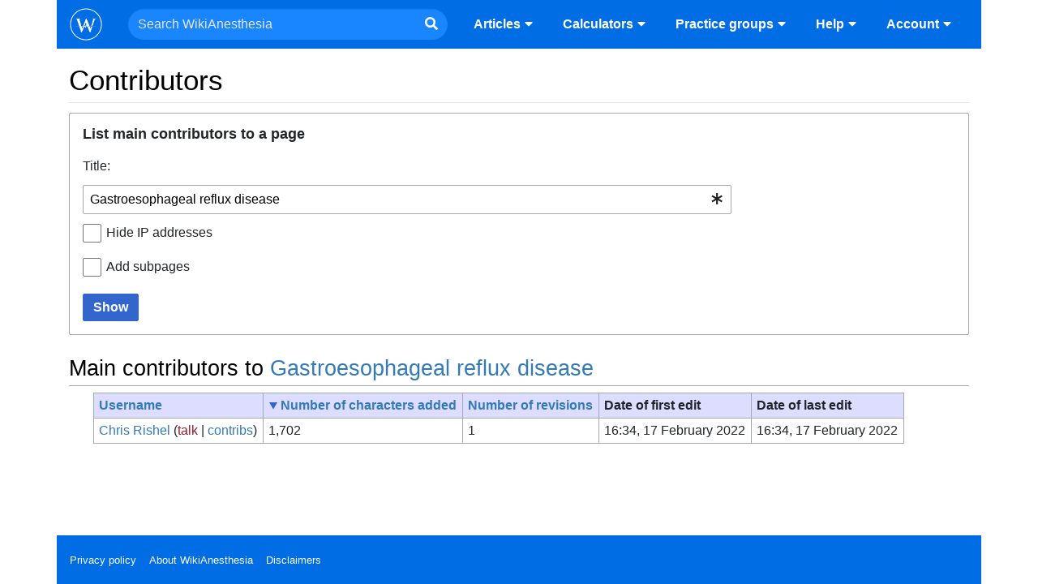

--- FILE ---
content_type: text/html; charset=UTF-8
request_url: https://wikianesthesia.org/wiki/Special:Contributors/Gastroesophageal_reflux_disease
body_size: 6012
content:
<!DOCTYPE html>
<html class="client-nojs" lang="en" dir="ltr">
<head>
<meta charset="UTF-8"/>
<title>Contributors - WikiAnesthesia</title>
<script>document.documentElement.className="client-js";RLCONF={"wgBreakFrames":!1,"wgSeparatorTransformTable":["",""],"wgDigitTransformTable":["",""],"wgDefaultDateFormat":"dmy","wgMonthNames":["","January","February","March","April","May","June","July","August","September","October","November","December"],"wgRequestId":"e6d15f600d45f30bee47917f","wgCSPNonce":!1,"wgCanonicalNamespace":"Special","wgCanonicalSpecialPageName":"Contributors","wgNamespaceNumber":-1,"wgPageName":"Special:Contributors/Gastroesophageal_reflux_disease","wgTitle":"Contributors/Gastroesophageal reflux disease","wgCurRevisionId":0,"wgRevisionId":0,"wgArticleId":0,"wgIsArticle":!1,"wgIsRedirect":!1,"wgAction":"view","wgUserName":null,"wgUserGroups":["*"],"wgCategories":[],"wgPageContentLanguage":"en","wgPageContentModel":"wikitext","wgRelevantPageName":"Special:Contributors/Gastroesophageal_reflux_disease","wgRelevantArticleId":0,"wgIsProbablyEditable":!1,"wgRelevantPageIsProbablyEditable":!1,
"wgMediaViewerOnClick":!0,"wgMediaViewerEnabledByDefault":!0,"wgPopupsFlags":4,"wgVisualEditor":{"pageLanguageCode":"en","pageLanguageDir":"ltr","pageVariantFallbacks":"en"},"wgVisualEditorToolbarScrollOffset":60,"wgEditSubmitButtonLabelPublish":!1};RLSTATE={"site.styles":"ready","noscript":"ready","user.styles":"ready","user":"ready","user.options":"loading","oojs-ui-core.styles":"ready","oojs-ui.styles.indicators":"ready","mediawiki.widgets.styles":"ready","oojs-ui-core.icons":"ready","mediawiki.htmlform.ooui.styles":"ready","mediawiki.htmlform.styles":"ready","mediawiki.pager.tablePager":"ready","oojs-ui.styles.icons-movement":"ready","mediawiki.ui.button":"ready","skins.chameleon":"ready","zzz.ext.bootstrap.styles":"ready","ext.visualEditor.desktopArticleTarget.noscript":"ready"};RLPAGEMODULES=["mediawiki.htmlform","mediawiki.htmlform.ooui","mediawiki.widgets","site","mediawiki.page.ready","ext.popups","ext.practiceGroups.searchSuggest","ext.userNotes.searchSuggest",
"ext.vePageTemplates","ext.visualEditor.desktopArticleTarget.init","ext.visualEditor.targetLoader","ext.wikiAnesthesia.wikiAnesthesia","ext.articleScores.editorRating","ext.moderation.notify","ext.moderation.notify.desktop","ext.moderation.ve","ext.moderation.ajaxhook","ext.bootstrap.scripts","skins.wikiAnesthesiaSkin.common"];</script>
<script>(RLQ=window.RLQ||[]).push(function(){mw.loader.implement("user.options@1hzgi",function($,jQuery,require,module){/*@nomin*/mw.user.tokens.set({"patrolToken":"+\\","watchToken":"+\\","csrfToken":"+\\"});
});});</script>
<link rel="stylesheet" href="/w/load.php?lang=en&amp;modules=ext.visualEditor.desktopArticleTarget.noscript%7Cmediawiki.htmlform.ooui.styles%7Cmediawiki.htmlform.styles%7Cmediawiki.pager.tablePager%7Cmediawiki.ui.button%7Cmediawiki.widgets.styles%7Coojs-ui-core.icons%2Cstyles%7Coojs-ui.styles.icons-movement%2Cindicators%7Cskins.chameleon%7Czzz.ext.bootstrap.styles&amp;only=styles&amp;skin=wikianesthesiaskin"/>
<script async="" src="/w/load.php?lang=en&amp;modules=startup&amp;only=scripts&amp;raw=1&amp;skin=wikianesthesiaskin"></script>
<meta name="generator" content="MediaWiki 1.37.1"/>
<meta name="robots" content="noindex,nofollow"/>
<meta name="format-detection" content="telephone=no"/>
<meta name="viewport" content="width=device-width, initial-scale=1, shrink-to-fit=no"/>
<meta name="apple-mobile-web-app-status-bar-style" content="#006DE5"/>
<meta name="theme-color" content="#006DE5"/>
<link rel="apple-touch-icon" href="/w/skins/WikiAnesthesiaSkin/resources/images/logo/apple-touch-icon.png"/>
<link rel="shortcut icon" href="/w/skins/WikiAnesthesiaSkin/resources/images/logo/favicon.ico"/>
<link rel="search" type="application/opensearchdescription+xml" href="/w/opensearch_desc.php" title="WikiAnesthesia (en)"/>
<link rel="EditURI" type="application/rsd+xml" href="https://wikianesthesia.org/w/api.php?action=rsd"/>
<link rel="alternate" type="application/atom+xml" title="WikiAnesthesia Atom feed" href="/w/index.php?title=Special:RecentChanges&amp;feed=atom"/>
<script async src="https://www.googletagmanager.com/gtag/js?id=G-D8DQHCLDNN"></script>
<script>
  window.dataLayer = window.dataLayer || [];
  function gtag(){dataLayer.push(arguments);}
  gtag('js', new Date());

  gtag('config', 'G-D8DQHCLDNN');
</script>
</head>
<body class="mediawiki ltr sitedir-ltr mw-hide-empty-elt ns--1 ns-special mw-special-Contributors page-Special_Contributors_Gastroesophageal_reflux_disease rootpage-Special_Contributors_Gastroesophageal_reflux_disease layout-default skin-wikianesthesiaskin action-view">
	<div class="flex-fill container-xl" id="container-main">
		<!-- navigation bar -->
		<nav class="p-navbar not-collapsible" role="navigation" id="mw-navigation">
			<!-- logo and main page link -->
			<div id="p-logo" class="navbar-brand p-logo" role="banner">
				<a href="/wiki/Main_Page" title="Visit the main page"><img src="/w/skins/WikiAnesthesiaSkin/resources/images/logo/1x.png" alt="WikiAnesthesia"/></a>
			</div>
			<div class="navbar-nav flex-fill">
			<!-- search form -->
			<div  id="p-search" class="p-search flex-fill navbar-form" role="search"  >
				<form  id="searchform" class="mw-search" action="/w/index.php" >
					<input type="hidden" name="title" value=" Special:Search" />
					<div class="input-group justify-content-center">
						<input name="search" placeholder="Search WikiAnesthesia" autocapitalize="sentences" title="Search WikiAnesthesia [f]" accesskey="f" id="searchInput" class="form-control searchInput"/>
						<div class="input-group-append">
							<button value="Search" id="mw-searchButton" name="fulltext" type="submit" class="search-btn mw-searchButton" aria-label="Go to page" title="Search the pages for this text"></button>
						</div>
					</div>
				</form>
			</div>
			</div>
			<div class="navbar-nav right">
					<div class="menu-desktop d-none d-xl-flex">
				<!-- articles -->
				<div class="nav-item nav-menu p-articles-dropdown">
					
					<a href="#" class="nav-link nav-menu-trigger p-articles-toggle" data-toggle="dropdown" data-boundary="viewport">Articles<i class="fas fa-caret-down fa-fw"></i>
					</a>
					<div class="dropdown-menu"><a class="dropdown-item" href="/wiki/Table_of_contents"><i class="fas fa-book-open fa-fw"></i>Table of contents</a><a class="dropdown-item articlescores" href="/wiki/Special:ArticleScores/EditorRating" id="articlescores"><i class="fas fa-check-circle fa-fw"></i>Top articles</a><div class="dropdown-divider"></div><a class="dropdown-item contributionscores" href="/wiki/Special:ContributionScores" id="contributionscores"><i class="fas fa-medal fa-fw"></i>Top authors</a><a class="dropdown-item" href="/wiki/WikiAnesthesia:Author_guide"><i class="fas fa-book fa-fw"></i>Author guide</a>
					</div>
				</div>
				<!-- calculators -->
				<div class="nav-item nav-menu p-calculators-dropdown">
					
					<a href="#" class="nav-link nav-menu-trigger p-calculators-toggle" data-toggle="dropdown" data-boundary="viewport">Calculators<i class="fas fa-caret-down fa-fw"></i>
					</a>
					<div class="dropdown-menu"><a class="dropdown-item" href="/wiki/Body_composition_calculations"><i class="fas fa-child fa-fw"></i>Body composition</a><a class="dropdown-item" href="/wiki/Cardiovascular_calculations"><i class="fas fa-heartbeat fa-fw"></i>Cardiovascular</a><a class="dropdown-item" href="/wiki/Drug_dosage_calculations"><i class="fas fa-syringe fa-fw"></i>Drug dosages</a><a class="dropdown-item" href="/wiki/Equipment_size_calculations"><i class="fas fa-tools fa-fw"></i>Equipment size</a><a class="dropdown-item" href="/wiki/Fluid_management_calculations"><i class="fas fa-tint fa-fw"></i>Fluid management</a><a class="dropdown-item" href="/wiki/Neuro_calculations"><i class="fas fa-brain fa-fw"></i>Neuro</a><a class="dropdown-item" href="/wiki/Respiratory_calculations"><i class="fas fa-lungs fa-fw"></i>Respiratory</a><div class="dropdown-divider"></div><a class="dropdown-item" href="/wiki/WikiAnesthesia:Calculators_guide"><i class="fas fa-book fa-fw"></i>Calculators guide</a>
					</div>
				</div>
				<!-- practicegroups -->
				<div class="nav-item nav-menu p-practicegroups-dropdown">
					
					<a href="#" class="nav-link nav-menu-trigger p-practicegroups-toggle" data-toggle="dropdown" data-boundary="viewport">Practice groups<i class="fas fa-caret-down fa-fw"></i>
					</a>
					<div class="dropdown-menu"><a class="dropdown-item" href="/wiki/Special:PracticeGroups"><i class="fas fa-hospital-alt fa-fw"></i>Practice group list</a><a class="dropdown-item" href="/wiki/WikiAnesthesia:Practice_groups_guide"><i class="fas fa-book fa-fw"></i>Practice groups guide</a>
					</div>
				</div>
				<!-- help -->
				<div class="nav-item nav-menu p-help-dropdown">
					
					<a href="#" class="nav-link nav-menu-trigger p-help-toggle" data-toggle="dropdown" data-boundary="viewport">Help<i class="fas fa-caret-down fa-fw"></i>
					</a>
					<div class="dropdown-menu"><a class="dropdown-item about" href="/wiki/WikiAnesthesia:About" id="about"><img class="fa-fw" src="/w/skins/WikiAnesthesiaSkin/resources/images/logo/menuicon.svg"/>About WikiAnesthesia</a><a class="dropdown-item faq" href="/wiki/WikiAnesthesia:FAQ" id="faq"><i class="fas fa-question fa-fw"></i>FAQ</a><a class="dropdown-item getinvolved" href="/wiki/WikiAnesthesia:Get_involved" id="getinvolved"><i class="fas fa-hands-helping fa-fw"></i>Get involved</a>
					</div>
				</div>
				<!-- account -->
				<div class="nav-item nav-menu p-account-dropdown">
					
					<a href="#" class="nav-link nav-menu-trigger p-account-toggle" data-toggle="dropdown" data-boundary="viewport">Account<i class="fas fa-caret-down fa-fw"></i>
					</a>
					<div class="dropdown-menu"><a class="dropdown-item ca-createaccount" href="/w/index.php?title=Special:CreateAccount&amp;returnto=Special%3AContributors%2FGastroesophageal+reflux+disease" id="ca-createaccount"><i class="fas fa-user-plus fa-fw"></i>Create account</a><a class="dropdown-item ca-login" href="/w/index.php?title=Special:UserLogin&amp;returnto=Special%3AContributors%2FGastroesophageal+reflux+disease" id="ca-login"><i class="fas fa-sign-in-alt fa-fw"></i>Log in</a>
					</div>
				</div></div>
					
					<a href="#" class="nav-link nav-menu-trigger p-mobile-menu-toggle menu-mobile-trigger d-flex d-xl-none"><i class="fas fa-bars fa-fw"></i>
					</a><div id="menu-mobile-background" class="menu-mobile-background"></div><div id="menu-mobile" class="menu-mobile"><div class="menu-mobile-header"></div><div class="menu-mobile-contents list-group">
					<!-- articles -->
					<div class="nav-item nav-menu p-articles-dropdown">
						<a class="list-group-item nav-menu-trigger menu-mobile-menu-trigger collapsed" href="#mobile-menu-articles" data-toggle="collapse" aria-expanded="false" aria-controls="mobile-menu-articles"><i class="fas fa-caret-right fa-fw"></i>Articles
						</a>
						<div class="list-group collapse mobile-menu-articles" id="mobile-menu-articles" data-parent="#menu-mobile"><a class="list-group-item" href="/wiki/Table_of_contents"><i class="fa-fw"></i><i class="fa-fw"></i><i class="fa-fw"></i><i class="fas fa-book-open fa-fw"></i>Table of contents</a><a class="list-group-item articlescores" href="/wiki/Special:ArticleScores/EditorRating" id="articlescores-i8p7khro5y"><i class="fa-fw"></i><i class="fa-fw"></i><i class="fa-fw"></i><i class="fas fa-check-circle fa-fw"></i>Top articles</a><a class="list-group-item contributionscores" href="/wiki/Special:ContributionScores" id="contributionscores-i8p7khro6f"><i class="fa-fw"></i><i class="fa-fw"></i><i class="fa-fw"></i><i class="fas fa-medal fa-fw"></i>Top authors</a>
						</div>
					</div>
					<!-- calculators -->
					<div class="nav-item nav-menu p-calculators-dropdown">
						<a class="list-group-item nav-menu-trigger menu-mobile-menu-trigger collapsed" href="#mobile-menu-calculators" data-toggle="collapse" aria-expanded="false" aria-controls="mobile-menu-calculators"><i class="fas fa-caret-right fa-fw"></i>Calculators
						</a>
						<div class="list-group collapse mobile-menu-calculators" id="mobile-menu-calculators" data-parent="#menu-mobile"><a class="list-group-item" href="/wiki/Body_composition_calculations"><i class="fa-fw"></i><i class="fa-fw"></i><i class="fa-fw"></i><i class="fas fa-child fa-fw"></i>Body composition</a><a class="list-group-item" href="/wiki/Cardiovascular_calculations"><i class="fa-fw"></i><i class="fa-fw"></i><i class="fa-fw"></i><i class="fas fa-heartbeat fa-fw"></i>Cardiovascular</a><a class="list-group-item" href="/wiki/Drug_dosage_calculations"><i class="fa-fw"></i><i class="fa-fw"></i><i class="fa-fw"></i><i class="fas fa-syringe fa-fw"></i>Drug dosages</a><a class="list-group-item" href="/wiki/Equipment_size_calculations"><i class="fa-fw"></i><i class="fa-fw"></i><i class="fa-fw"></i><i class="fas fa-tools fa-fw"></i>Equipment size</a><a class="list-group-item" href="/wiki/Fluid_management_calculations"><i class="fa-fw"></i><i class="fa-fw"></i><i class="fa-fw"></i><i class="fas fa-tint fa-fw"></i>Fluid management</a><a class="list-group-item" href="/wiki/Neuro_calculations"><i class="fa-fw"></i><i class="fa-fw"></i><i class="fa-fw"></i><i class="fas fa-brain fa-fw"></i>Neuro</a><a class="list-group-item" href="/wiki/Respiratory_calculations"><i class="fa-fw"></i><i class="fa-fw"></i><i class="fa-fw"></i><i class="fas fa-lungs fa-fw"></i>Respiratory</a>
						</div>
					</div>
					<!-- practicegroups -->
					<div class="nav-item nav-menu p-practicegroups-dropdown">
						<a class="list-group-item nav-menu-trigger menu-mobile-menu-trigger collapsed" href="#mobile-menu-practicegroups" data-toggle="collapse" aria-expanded="false" aria-controls="mobile-menu-practicegroups"><i class="fas fa-caret-right fa-fw"></i>Practice groups
						</a>
						<div class="list-group collapse mobile-menu-practicegroups" id="mobile-menu-practicegroups" data-parent="#menu-mobile"><a class="list-group-item" href="/wiki/Special:PracticeGroups"><i class="fa-fw"></i><i class="fa-fw"></i><i class="fa-fw"></i><i class="fas fa-hospital-alt fa-fw"></i>Practice group list</a><a class="list-group-item" href="/wiki/WikiAnesthesia:Practice_groups_guide"><i class="fa-fw"></i><i class="fa-fw"></i><i class="fa-fw"></i><i class="fas fa-book fa-fw"></i>Practice groups guide</a>
						</div>
					</div>
					<!-- help -->
					<div class="nav-item nav-menu p-help-dropdown">
						<a class="list-group-item nav-menu-trigger menu-mobile-menu-trigger collapsed" href="#mobile-menu-help" data-toggle="collapse" aria-expanded="false" aria-controls="mobile-menu-help"><i class="fas fa-caret-right fa-fw"></i>Help
						</a>
						<div class="list-group collapse mobile-menu-help" id="mobile-menu-help" data-parent="#menu-mobile"><a class="list-group-item about" href="/wiki/WikiAnesthesia:About" id="about-i8p7khroao"><i class="fa-fw"></i><i class="fa-fw"></i><i class="fa-fw"></i><img class="fa-fw" src="/w/skins/WikiAnesthesiaSkin/resources/images/logo/menuicon.svg"/>About WikiAnesthesia</a><a class="list-group-item faq" href="/wiki/WikiAnesthesia:FAQ" id="faq-i8p7khrob2"><i class="fa-fw"></i><i class="fa-fw"></i><i class="fa-fw"></i><i class="fas fa-question fa-fw"></i>FAQ</a><a class="list-group-item getinvolved" href="/wiki/WikiAnesthesia:Get_involved" id="getinvolved-i8p7khrobl"><i class="fa-fw"></i><i class="fa-fw"></i><i class="fa-fw"></i><i class="fas fa-hands-helping fa-fw"></i>Get involved</a>
						</div>
					</div></div><div class="list-group-item menu-mobile-footer"><a href="/w/index.php?title=Special:UserLogin&amp;returnto=Special%3AContributors%2FGastroesophageal+reflux+disease"><i class="fas fa-sign-in-alt fa-fw"></i>Log in</a><a href="/w/index.php?title=Special:CreateAccount&amp;returnto=Special%3AContributors%2FGastroesophageal+reflux+disease"><i class="fas fa-user-plus fa-fw"></i>Create account</a></div></div>
			</div>
		</nav>
		<div class="row">
			<div class="col">

			</div>
		</div>
		<div class="row">
			<div class="col">
			</div>
		</div>
		<div class="row" id="bodyRow">
			<div class="col">
				<!-- start the content area -->
				<div id="content" class="mw-body content"><a id="top" class="top"></a>
					<div id="contentHeader" class="contentHeader">
					<!-- title of the page -->
					<h1 id="firstHeading" class="firstHeading">Contributors<!-- page status indicators -->
				<div id="mw-indicators" class="mw-indicators"></div></h1>
					<!-- tagline; usually goes something like "From WikiName" primary purpose of this seems to be for printing to identify the source of the content -->
					<div id="siteSub" class="siteSub">From WikiAnesthesia</div><div id="jump-to-nav" class="mw-jump jump-to-nav">Jump to:<a href="#mw-navigation">navigation</a>, <a href="#p-search">search</a></div>
				</div>
				<div id="bodyContent" class="bodyContent">
					<!-- body text -->

					<div id="mw-content-text" class="mw-body-content"><div class='mw-htmlform-ooui-wrapper oo-ui-layout oo-ui-panelLayout oo-ui-panelLayout-padded oo-ui-panelLayout-framed'><form action='/wiki/Special:Contributors/Gastroesophageal_reflux_disease' method='get' enctype='application/x-www-form-urlencoded' class='mw-htmlform mw-htmlform-ooui oo-ui-layout oo-ui-formLayout'><fieldset class='oo-ui-layout oo-ui-labelElement oo-ui-fieldsetLayout'><legend class='oo-ui-fieldsetLayout-header'><span class='oo-ui-iconElement-icon oo-ui-iconElement-noIcon'></span><span class='oo-ui-labelElement-label'>List main contributors to a page</span></legend><div class='oo-ui-fieldsetLayout-group'><div aria-disabled='false' class='oo-ui-widget oo-ui-widget-enabled'><div data-mw-modules='mediawiki.widgets' id='ooui-php-4' class='mw-htmlform-field-HTMLTitleTextField  mw-htmlform-autoinfuse oo-ui-layout oo-ui-labelElement oo-ui-fieldLayout oo-ui-fieldLayout-align-top' data-ooui='{"_":"mw.htmlform.FieldLayout","fieldWidget":{"tag":"target"},"align":"top","helpInline":true,"$overlay":true,"label":{"html":"Title:"},"classes":["mw-htmlform-field-HTMLTitleTextField","","mw-htmlform-autoinfuse"]}'><div class='oo-ui-fieldLayout-body'><span class='oo-ui-fieldLayout-header'><label for='ooui-php-1' class='oo-ui-labelElement-label'>Title:</label></span><div class='oo-ui-fieldLayout-field'><div id='target' aria-disabled='false' class='oo-ui-widget oo-ui-widget-enabled oo-ui-inputWidget oo-ui-indicatorElement oo-ui-textInputWidget oo-ui-textInputWidget-type-text oo-ui-textInputWidget-php mw-widget-titleInputWidget' data-ooui='{"_":"mw.widgets.TitleInputWidget","relative":false,"$overlay":true,"maxLength":255,"name":"target","value":"Gastroesophageal reflux disease","inputId":"ooui-php-1","indicator":"required","required":true}'><input type='text' tabindex='0' aria-disabled='false' name='target' value='Gastroesophageal reflux disease' required='' aria-required='true' maxlength='255' id='ooui-php-1' class='oo-ui-inputWidget-input' /><span class='oo-ui-iconElement-icon oo-ui-iconElement-noIcon'></span><span class='oo-ui-indicatorElement-indicator oo-ui-indicator-required'></span></div></div></div></div><div id='ooui-php-5' class='mw-htmlform-field-HTMLCheckField  oo-ui-layout oo-ui-labelElement oo-ui-fieldLayout oo-ui-fieldLayout-align-inline' data-ooui='{"_":"mw.htmlform.FieldLayout","fieldWidget":{"tag":"mw-input-filteranon"},"align":"inline","helpInline":true,"$overlay":true,"label":{"html":"Hide IP addresses"},"classes":["mw-htmlform-field-HTMLCheckField",""]}'><div class='oo-ui-fieldLayout-body'><span class='oo-ui-fieldLayout-field'><span id='mw-input-filteranon' aria-disabled='false' class='oo-ui-widget oo-ui-widget-enabled oo-ui-inputWidget oo-ui-checkboxInputWidget' data-ooui='{"_":"OO.ui.CheckboxInputWidget","name":"filteranon","value":"1","inputId":"ooui-php-2","required":false}'><input type='checkbox' tabindex='0' aria-disabled='false' name='filteranon' value='1' id='ooui-php-2' class='oo-ui-inputWidget-input' /><span aria-disabled='false' class='oo-ui-checkboxInputWidget-checkIcon oo-ui-widget oo-ui-widget-enabled oo-ui-iconElement-icon oo-ui-icon-check oo-ui-iconElement oo-ui-labelElement-invisible oo-ui-iconWidget oo-ui-image-invert'></span></span></span><span class='oo-ui-fieldLayout-header'><label for='ooui-php-2' class='oo-ui-labelElement-label'>Hide IP addresses</label></span></div></div><div id='ooui-php-6' class='mw-htmlform-field-HTMLCheckField  oo-ui-layout oo-ui-labelElement oo-ui-fieldLayout oo-ui-fieldLayout-align-inline' data-ooui='{"_":"mw.htmlform.FieldLayout","fieldWidget":{"tag":"mw-input-pagePrefix"},"align":"inline","helpInline":true,"$overlay":true,"label":{"html":"Add subpages"},"classes":["mw-htmlform-field-HTMLCheckField",""]}'><div class='oo-ui-fieldLayout-body'><span class='oo-ui-fieldLayout-field'><span id='mw-input-pagePrefix' aria-disabled='false' class='oo-ui-widget oo-ui-widget-enabled oo-ui-inputWidget oo-ui-checkboxInputWidget' data-ooui='{"_":"OO.ui.CheckboxInputWidget","name":"pagePrefix","value":"1","inputId":"ooui-php-3","required":false}'><input type='checkbox' tabindex='0' aria-disabled='false' name='pagePrefix' value='1' id='ooui-php-3' class='oo-ui-inputWidget-input' /><span aria-disabled='false' class='oo-ui-checkboxInputWidget-checkIcon oo-ui-widget oo-ui-widget-enabled oo-ui-iconElement-icon oo-ui-icon-check oo-ui-iconElement oo-ui-labelElement-invisible oo-ui-iconWidget oo-ui-image-invert'></span></span></span><span class='oo-ui-fieldLayout-header'><label for='ooui-php-3' class='oo-ui-labelElement-label'>Add subpages</label></span></div></div><div class="mw-htmlform-submit-buttons">
<span aria-disabled='false' id='ooui-php-7' class='mw-htmlform-submit oo-ui-widget oo-ui-widget-enabled oo-ui-inputWidget oo-ui-buttonElement oo-ui-buttonElement-framed oo-ui-labelElement oo-ui-flaggedElement-primary oo-ui-flaggedElement-progressive oo-ui-buttonInputWidget' data-ooui='{"_":"OO.ui.ButtonInputWidget","type":"submit","value":"Show","label":"Show","flags":["primary","progressive"],"classes":["mw-htmlform-submit"]}'><button type='submit' tabindex='0' aria-disabled='false' value='Show' class='oo-ui-inputWidget-input oo-ui-buttonElement-button'><span class='oo-ui-iconElement-icon oo-ui-iconElement-noIcon oo-ui-image-invert'></span><span class='oo-ui-labelElement-label'>Show</span><span class='oo-ui-indicatorElement-indicator oo-ui-indicatorElement-noIndicator oo-ui-image-invert'></span></button></span></div>
</div></div></fieldset></form></div><h2>Main contributors to <a href="/wiki/Gastroesophageal_reflux_disease" title="Gastroesophageal reflux disease">Gastroesophageal reflux disease</a></h2><ul class="plainlinks"><table class="mw-datatable"><thead><tr>
<th><a href="/w/index.php?title=Special:Contributors/Gastroesophageal_reflux_disease&amp;sort=cn_user_text&amp;limit=50" title="Special:Contributors/Gastroesophageal reflux disease">Username</a></th>
<th class="TablePager_sort mw-datatable-is-sorted mw-datatable-is-descending"><a href="/w/index.php?title=Special:Contributors/Gastroesophageal_reflux_disease&amp;sort=cn_characters_added&amp;limit=50&amp;asc=1&amp;desc=" class="mw-asclink" title="Sort ascending">Number of characters added</a></th>
<th><a href="/w/index.php?title=Special:Contributors/Gastroesophageal_reflux_disease&amp;sort=cn_revision_count&amp;limit=50" title="Special:Contributors/Gastroesophageal reflux disease">Number of revisions</a></th>
<th>Date of first edit</th>
<th>Date of last edit</th>

</tr></thead><tbody>
<tr>
<td class="TablePager_col_cn_user_text"><a href="/wiki/User:Chris.Rishel" class="mw-userlink" title="User:Chris.Rishel"><bdi>Chris Rishel</bdi></a>  <span class="mw-usertoollinks">(<a href="/w/index.php?title=User_talk:Chris.Rishel&amp;action=edit&amp;redlink=1" class="new mw-usertoollinks-talk" title="User talk:Chris.Rishel (page does not exist)">talk</a> | <a href="/wiki/Special:Contributions/Chris.Rishel" class="mw-usertoollinks-contribs" title="Special:Contributions/Chris.Rishel">contribs</a>)</span></td>
<td class="TablePager_col_cn_characters_added">1,702</td>
<td class="TablePager_col_cn_revision_count">1</td>
<td class="TablePager_col_cn_first_edit">16:34, 17 February 2022</td>
<td class="TablePager_col_cn_last_edit">16:34, 17 February 2022</td>
</tr>
</tbody></table>
</ul></div><div class="printfooter">
Retrieved from "<a dir="ltr" href="https://wikianesthesia.org/wiki/Special:Contributors/Gastroesophageal_reflux_disease">https://wikianesthesia.org/wiki/Special:Contributors/Gastroesophageal_reflux_disease</a>"</div>

					<!-- end body text -->
					<!-- data blocks which should go somewhere after the body text, but not before the catlinks block-->
					
				</div>
				<!-- category links -->
				<div id="catlinks" class="catlinks catlinks-allhidden" data-mw="interface"></div></div>
				<!-- footer links -->
				<div id="footer-info" class="footer-info">
				</div>
			</div>
		</div>
		<!-- navigation bar -->
		<nav class="p-navbar not-collapsible" role="navigation" id="mw-navigation-i8p7khroth">
			<div class="navbar-nav">
			<!-- places -->
			<div id="footer-places" class="footer-places">
				<div><a href="/wiki/WikiAnesthesia:Privacy_policy" title="WikiAnesthesia:Privacy policy">Privacy policy</a></div>
				<div><a href="/wiki/WikiAnesthesia:About" title="WikiAnesthesia:About">About WikiAnesthesia</a></div>
				<div><a href="/wiki/WikiAnesthesia:General_disclaimer" title="WikiAnesthesia:General disclaimer">Disclaimers</a></div>
			</div>
			</div>
		</nav>
	</div>
<script>(RLQ=window.RLQ||[]).push(function(){mw.log.warn("This page is using the deprecated ResourceLoader module \"skins.chameleon\".\n[1.37] The use of the `content` feature with ResourceLoaderSkinModule is deprecated. Use `content-media` instead. [1.37] The use of the `legacy` feature with ResourceLoaderSkinModule is deprecated(T89981). More information can be found at [[mw:Manual:ResourceLoaderSkinModule]]. ");mw.config.set({"wgBackendResponseTime":87});});</script></body>
</html>

--- FILE ---
content_type: text/javascript; charset=utf-8
request_url: https://wikianesthesia.org/w/load.php?lang=en&modules=ext.visualEditor.mwtransclusion&skin=wikianesthesiaskin&version=qn0ec
body_size: 28697
content:
mw.loader.implement("ext.visualEditor.mwtransclusion@g0eb3",function($,jQuery,require,module){ve.dm.MWTransclusionNode=function VeDmMWTransclusionNode(){ve.dm.MWTransclusionNode.super.apply(this,arguments);ve.dm.GeneratedContentNode.call(this);ve.dm.FocusableNode.call(this);this.partsList=null;this.connect(this,{attributeChange:'onAttributeChange'});};OO.inheritClass(ve.dm.MWTransclusionNode,ve.dm.LeafNode);OO.mixinClass(ve.dm.MWTransclusionNode,ve.dm.GeneratedContentNode);OO.mixinClass(ve.dm.MWTransclusionNode,ve.dm.FocusableNode);ve.dm.MWTransclusionNode.static.name='mwTransclusion';ve.dm.MWTransclusionNode.static.matchTagNames=null;ve.dm.MWTransclusionNode.static.matchRdfaTypes=['mw:Transclusion'];ve.dm.MWTransclusionNode.static.allowedRdfaTypes=null;ve.dm.MWTransclusionNode.static.matchFunction=function(){return!0;};ve.dm.MWTransclusionNode.static.enableAboutGrouping=!0;ve.dm.MWTransclusionNode.static.preserveHtmlAttributes=function(attribute){return['data-parsoid','id'].
indexOf(attribute)!==-1;};ve.dm.MWTransclusionNode.static.getHashObject=function(dataElement){return{type:dataElement.type,mw:dataElement.attributes.mw};};ve.dm.MWTransclusionNode.static.isDiffComparable=function(element,other){function getTemplateNames(parts){return parts.map(function(part){return part.template?part.template.target.wt:'';}).join('|');}return ve.dm.MWTransclusionNode.super.static.isDiffComparable.call(this,element,other)&&getTemplateNames(element.attributes.mw.parts)===getTemplateNames(other.attributes.mw.parts);};ve.dm.MWTransclusionNode.static.inlineType='mwTransclusionInline';ve.dm.MWTransclusionNode.static.blockType='mwTransclusionBlock';ve.dm.MWTransclusionNode.static.cellType='mwTransclusionTableCell';ve.dm.MWTransclusionNode.static.toDataElement=function(domElements,converter){var mwDataJSON=domElements[0].getAttribute('data-mw'),mwData=mwDataJSON?JSON.parse(mwDataJSON):{},isInline=this.isHybridInline(domElements,converter),type=isInline?this.inlineType:this.
blockType;var dataElement={type:type,attributes:{mw:mwData,originalMw:mwDataJSON}};if(domElements.length===1&&['td','th'].indexOf(domElements[0].nodeName.toLowerCase())!==-1){dataElement.type=this.cellType;ve.dm.TableCellableNode.static.setAttributes(dataElement.attributes,domElements);}if(!domElements[0].getAttribute('data-ve-no-generated-contents')){this.storeGeneratedContents(dataElement,domElements,converter.getStore());}return dataElement;};ve.dm.MWTransclusionNode.static.toDomElements=function(dataElement,doc,converter){var els,value,store=converter.getStore(),originalMw=dataElement.attributes.originalMw,originalDomElements=store.value(dataElement.originalDomElementsHash);function wrapTextNode(node){if(node.nodeType===Node.TEXT_NODE){var wrapper=doc.createElement('span');wrapper.appendChild(node);return wrapper;}return node;}if(originalDomElements&&originalMw&&ve.compare(dataElement.attributes.mw,JSON.parse(originalMw))){els=ve.copyDomElements(originalDomElements,doc);}else{if(
converter.doesModeNeedRendering()&&(value=store.value(store.hashOfValue(null,OO.getHash([this.getHashObjectForRendering(dataElement),undefined]))))){els=ve.copyDomElements(value,doc);els[0]=wrapTextNode(els[0]);}else if(originalDomElements){els=[doc.createElement(originalDomElements[0].nodeName)];}else if(dataElement.type===this.cellType){els=[doc.createElement(dataElement.attributes.style==='header'?'th':'td')];}else{els=[doc.createElement('span')];}els[0].setAttribute('typeof','mw:Transclusion');els[0].setAttribute('data-mw',JSON.stringify(dataElement.attributes.mw));}if(converter.isForClipboard()){if(els[0].tagName==='LINK'||els[0].tagName==='META'||els[0].tagName==='STYLE'){var span=doc.createElement('span');span.setAttribute('typeof','mw:Transclusion');span.setAttribute('data-mw',els[0].getAttribute('data-mw'));els[0]=span;}if(els[0].innerHTML===''){els[0].appendChild(doc.createTextNode('\u00a0'));}els[0].setAttribute('data-ve-no-generated-contents',!0);for(var i=1;i<els.length;
i++){els[i]=wrapTextNode(els[i]);els[i].setAttribute('data-ve-ignore','true');}}else if(converter.isForPreview()){var modelNode=ve.dm.nodeFactory.createFromElement(dataElement);modelNode.setDocument(converter.internalList.getDocument());var viewNode=ve.ce.nodeFactory.createFromModel(modelNode);if(!viewNode.hasRendering()){viewNode.onSetup();viewNode.$element.append(viewNode.createInvisibleIcon()).attr('title',dataElement.attributes.text);els=viewNode.$element.toArray();viewNode.destroy();return els;}}return els;};ve.dm.MWTransclusionNode.static.describeChanges=function(attributeChanges){var param,paramChanges,descriptions=[ve.msg('visualeditor-changedesc-mwtransclusion')];function getLabel(par){if(par&&par.wt!==undefined){return par.wt;}return par;}if(attributeChanges.mw.from.parts.length===1&&attributeChanges.mw.to.parts.length===1){var params={};for(param in attributeChanges.mw.from.parts[0].template.params){params[param]={from:getLabel(attributeChanges.mw.from.parts[0].template.
params[param])};}for(param in attributeChanges.mw.to.parts[0].template.params){params[param]=ve.extendObject({to:getLabel(attributeChanges.mw.to.parts[0].template.params[param])},params[param]);}for(param in params){var from=(params[param].from||'').trim()||undefined,to=(params[param].to||'').trim()||undefined;if(from!==to){var change=this.describeChange(param,{from:from,to:to});if(change){if(!paramChanges){paramChanges=document.createElement('ul');descriptions.push(paramChanges);}var listItem=document.createElement('li');if(typeof change==='string'){listItem.appendChild(document.createTextNode(change));}else{change.forEach(function(node){listItem.appendChild(node);});}paramChanges.appendChild(listItem);}}}}return descriptions;};ve.dm.MWTransclusionNode.static.cloneElement=function(){var clone=ve.dm.MWTransclusionNode.super.static.cloneElement.apply(this,arguments);delete clone.attributes.originalMw;return clone;};ve.dm.MWTransclusionNode.static.escapeParameter=function(param){var input
=param,output='',inNowiki=!1,bracketStack=0,linkStack=0;while(input.length>0){var match=input.match(/(?:\[\[)|(?:\]\])|(?:\{\{)|(?:\}\})|\|+|<\/?nowiki>|<nowiki\s*\/>/);if(!match){output+=input;break;}output+=input.slice(0,match.index);input=input.slice(match.index+match[0].length);if(inNowiki){if(match[0]==='</nowiki>'){inNowiki=!1;output+=match[0];}else{output+=match[0];}}else{var needsNowiki=!0;if(match[0]==='<nowiki>'){inNowiki=!0;needsNowiki=!1;}else if(match[0]==='</nowiki>'||match[0].match(/<nowiki\s*\/>/)){needsNowiki=!1;}else if(match[0].match(/(?:\[\[)/)){linkStack++;needsNowiki=!1;}else if(match[0].match(/(?:\]\])/)){if(linkStack>0){linkStack--;needsNowiki=!1;}}else if(match[0].match(/(?:\{\{)/)){bracketStack++;needsNowiki=!1;}else if(match[0].match(/(?:\}\})/)){if(bracketStack>0){bracketStack--;needsNowiki=!1;}}else if(match[0].match(/\|+/)){if(bracketStack>0||linkStack>0){needsNowiki=!1;}}if(needsNowiki){output+='<nowiki>'+match[0]+
'</nowiki>';}else{output+=match[0];}}}return output;};ve.dm.MWTransclusionNode.static.getWikitext=function(content){var i,len,part,template,param,wikitext='';if(content.params){content={parts:[{template:content}]};}for(i=0,len=content.parts.length;i<len;i++){part=content.parts[i];if(part.template){template=part.template;wikitext+='{{'+template.target.wt;for(param in template.params){wikitext+='|'+param+'='+this.escapeParameter(template.params[param].wt);}wikitext+='}}';}else{wikitext+=part;}}return wikitext;};ve.dm.MWTransclusionNode.prototype.onAttributeChange=function(key){if(key==='mw'){this.partsList=null;}};ve.dm.MWTransclusionNode.prototype.isSingleTemplate=function(allowedTemplates){var templateNS=mw.config.get('wgNamespaceIds').template,parts=this.getPartsList();function normalizeTemplateTitle(name){var title=mw.Title.newFromText(name,templateNS);return title?title.getPrefixedText():name;}var isSingle=parts.length===1;if(!isSingle||!allowedTemplates){return isSingle;}var
singlePart=parts[0];if(!singlePart.templatePage){return!1;}if(typeof allowedTemplates==='string'){allowedTemplates=[allowedTemplates];}return allowedTemplates.some(function(template){return singlePart.templatePage===normalizeTemplateTitle(template);});};ve.dm.MWTransclusionNode.prototype.getPartsList=function(){if(!this.partsList){this.partsList=[];var content=this.getAttribute('mw');for(var i=0;i<content.parts.length;i++){var part=content.parts[i];if(part.template){var href=part.template.target.href,page=href?mw.libs.ve.normalizeParsoidResourceName(href):null;this.partsList.push({template:part.template.target.wt,templatePage:page});}else{this.partsList.push({content:part});}}}return this.partsList;};ve.dm.MWTransclusionNode.prototype.getWikitext=function(){return this.constructor.static.getWikitext(this.getAttribute('mw'));};ve.dm.modelRegistry.register(ve.dm.MWTransclusionNode);ve.dm.MWTransclusionBlockNode=function VeDmMWTransclusionBlockNode(){ve.dm.MWTransclusionBlockNode.super
.apply(this,arguments);};OO.inheritClass(ve.dm.MWTransclusionBlockNode,ve.dm.MWTransclusionNode);ve.dm.MWTransclusionBlockNode.static.matchTagNames=[];ve.dm.MWTransclusionBlockNode.static.name='mwTransclusionBlock';ve.dm.modelRegistry.register(ve.dm.MWTransclusionBlockNode);ve.dm.MWTransclusionInlineNode=function VeDmMWTransclusionInlineNode(){ve.dm.MWTransclusionInlineNode.super.apply(this,arguments);};OO.inheritClass(ve.dm.MWTransclusionInlineNode,ve.dm.MWTransclusionNode);ve.dm.MWTransclusionInlineNode.static.matchTagNames=[];ve.dm.MWTransclusionInlineNode.static.name='mwTransclusionInline';ve.dm.MWTransclusionInlineNode.static.isContent=!0;ve.dm.modelRegistry.register(ve.dm.MWTransclusionInlineNode);ve.dm.MWTransclusionTableCellNode=function VeDmMWTransclusionTableCellNode(){ve.dm.MWTransclusionTableCellNode.super.apply(this,arguments);ve.dm.TableCellableNode.call(this);};OO.inheritClass(ve.dm.MWTransclusionTableCellNode,ve.dm.MWTransclusionNode);OO.mixinClass(ve.dm.
MWTransclusionTableCellNode,ve.dm.TableCellableNode);ve.dm.MWTransclusionTableCellNode.static.matchTagNames=[];ve.dm.MWTransclusionTableCellNode.static.name='mwTransclusionTableCell';ve.dm.modelRegistry.register(ve.dm.MWTransclusionTableCellNode);ve.ce.MWTransclusionNode=function VeCeMWTransclusionNode(model,config){ve.ce.MWTransclusionNode.super.call(this,model,config);ve.ce.GeneratedContentNode.call(this);ve.ce.FocusableNode.call(this);};OO.inheritClass(ve.ce.MWTransclusionNode,ve.ce.LeafNode);OO.mixinClass(ve.ce.MWTransclusionNode,ve.ce.GeneratedContentNode);OO.mixinClass(ve.ce.MWTransclusionNode,ve.ce.FocusableNode);ve.ce.MWTransclusionNode.static.name='mwTransclusion';ve.ce.MWTransclusionNode.static.primaryCommandName='transclusion';ve.ce.MWTransclusionNode.static.iconWhenInvisible='puzzle';ve.ce.MWTransclusionNode.static.getTemplatePartDescriptions=function(model){return model.getPartsList().map(this.getTemplatePartDescription);};ve.ce.MWTransclusionNode.static.
getTemplatePartDescription=function(part){if(part.templatePage){return mw.Title.newFromText(part.templatePage).getRelativeText(mw.config.get('wgNamespaceIds').template);}else if(part.template){return part.template;}};ve.ce.MWTransclusionNode.static.getDescription=function(model){return this.getTemplatePartDescriptions(model).filter(function(desc){return desc;}).join(ve.msg('comma-separator'));};ve.ce.MWTransclusionNode.static.filterRendering=function(contentNodes){if(!contentNodes.length){return;}var whitespaceRegex=new RegExp('^['+ve.dm.Converter.static.whitespaceList+']+$');contentNodes=contentNodes.filter(function(node){var dataMw=node&&node.nodeType===Node.ELEMENT_NODE&&node.hasAttribute('data-mw')&&JSON.parse(node.getAttribute('data-mw'));return!dataMw||!dataMw.autoGenerated;});contentNodes.forEach(function(node){if(node.nodeType===Node.ELEMENT_NODE){mw.libs.ve.stripParsoidFallbackIds(node);}});function isWhitespaceNode(node){return node&&node.nodeType===Node.TEXT_NODE&&!!node.
data.match(whitespaceRegex);}while(isWhitespaceNode(contentNodes[0])){contentNodes.shift();}while(isWhitespaceNode(contentNodes[contentNodes.length-1])){contentNodes.pop();}if(contentNodes.length===1&&contentNodes[0].nodeName.toLowerCase()==='p'){contentNodes=Array.prototype.slice.call(contentNodes[0].childNodes);}return contentNodes;};ve.ce.MWTransclusionNode.prototype.generateContents=function(config){var xhr,deferred=ve.createDeferred();xhr=ve.init.target.parseWikitextFragment((config&&config.wikitext)||this.model.getWikitext(),!0,this.getModel().getDocument()).done(this.onParseSuccess.bind(this,deferred)).fail(this.onParseError.bind(this,deferred));return deferred.promise({abort:xhr.abort});};ve.ce.MWTransclusionNode.prototype.onParseSuccess=function(deferred,response){if(ve.getProp(response,'visualeditor','result')!=='success'){this.onParseError(deferred);return;}var contentNodes=$.parseHTML(response.visualeditor.content,this.model&&this.getModelHtmlDocument())||[];deferred.
resolve(this.constructor.static.filterRendering(contentNodes));};ve.ce.MWTransclusionNode.prototype.render=function(generatedContents){ve.ce.GeneratedContentNode.prototype.render.call(this,generatedContents);};ve.ce.MWTransclusionNode.prototype.onSetup=function(){ve.ce.MWTransclusionNode.super.prototype.onSetup.apply(this,arguments);this.$element.addClass('ve-ce-mwTransclusionNode');};ve.ce.MWTransclusionNode.prototype.getRenderedDomElements=function(){var elements=ve.ce.GeneratedContentNode.prototype.getRenderedDomElements.apply(this,arguments);if(this.model&&this.getModelHtmlDocument()){ve.init.platform.linkCache.styleParsoidElements($(elements),this.getModelHtmlDocument());}return elements;};ve.ce.MWTransclusionNode.prototype.filterRenderedDomElements=function(domElements){var selector='style:not([data-mw-deduplicate^="TemplateStyles:"]), link:not([rel="mw-deduplicated-inline-style"][href^="mw-data:TemplateStyles:"])';return $(domElements).find(selector).addBack(selector).remove().
end().end().toArray();};ve.ce.MWTransclusionNode.prototype.onParseError=function(deferred){deferred.reject();};ve.ce.nodeFactory.register(ve.ce.MWTransclusionNode);ve.ce.MWTransclusionBlockNode=function VeCeMWTransclusionBlockNode(model){ve.ce.MWTransclusionBlockNode.super.call(this,model);};OO.inheritClass(ve.ce.MWTransclusionBlockNode,ve.ce.MWTransclusionNode);ve.ce.MWTransclusionBlockNode.static.name='mwTransclusionBlock';ve.ce.MWTransclusionBlockNode.static.tagName='div';ve.ce.nodeFactory.register(ve.ce.MWTransclusionBlockNode);ve.ce.MWTransclusionInlineNode=function VeCeMWTransclusionInlineNode(model){ve.ce.MWTransclusionInlineNode.super.call(this,model);};OO.inheritClass(ve.ce.MWTransclusionInlineNode,ve.ce.MWTransclusionNode);ve.ce.MWTransclusionInlineNode.static.name='mwTransclusionInline';ve.ce.MWTransclusionInlineNode.static.tagName='span';ve.ce.nodeFactory.register(ve.ce.MWTransclusionInlineNode);ve.ce.MWTransclusionTableCellNode=function VeCeMWTransclusionTableCellNode(
model){ve.ce.MWTransclusionTableCellNode.super.call(this,model);ve.ce.TableCellableNode.call(this);};OO.inheritClass(ve.ce.MWTransclusionTableCellNode,ve.ce.MWTransclusionNode);OO.mixinClass(ve.ce.MWTransclusionTableCellNode,ve.ce.TableCellableNode);ve.ce.MWTransclusionTableCellNode.static.name='mwTransclusionTableCell';ve.ce.nodeFactory.register(ve.ce.MWTransclusionTableCellNode);(function(){var hasOwn=Object.hasOwnProperty,specCache={};ve.dm.MWTransclusionModel=function VeDmMWTransclusionModel(doc){OO.EventEmitter.call(this);this.doc=doc;this.parts=[];this.uid=0;this.templateDataApiRequests=[];this.changeQueue=[];};OO.mixinClass(ve.dm.MWTransclusionModel,OO.EventEmitter);ve.dm.MWTransclusionModel.prototype.insertTransclusionNode=function(surfaceFragment,forceType){var model=this,deferred=ve.createDeferred(),baseNodeClass=ve.dm.MWTransclusionNode;function insertNode(isInline,generatedContents){var type=isInline?baseNodeClass.static.inlineType:baseNodeClass.static.blockType,data=[{type
:type,attributes:{mw:model.getPlainObject()}},{type:'/'+type}];if(generatedContents){var nodeClass=ve.dm.modelRegistry.lookup(type);var store=surfaceFragment.getDocument().getStore();var hash=OO.getHash([nodeClass.static.getHashObjectForRendering(data[0]),undefined]);store.hash(generatedContents,hash);}surfaceFragment.insertContent(data);deferred.resolve();}if(forceType){insertNode(forceType==='inline');}else{ve.init.target.parseWikitextFragment(baseNodeClass.static.getWikitext(this.getPlainObject()),!0,surfaceFragment.getDocument()).then(function(response){if(ve.getProp(response,'visualeditor','result')==='success'){var contentNodes=$.parseHTML(response.visualeditor.content,surfaceFragment.getDocument().getHtmlDocument())||[];contentNodes=ve.ce.MWTransclusionNode.static.filterRendering(contentNodes);insertNode(baseNodeClass.static.isHybridInline(contentNodes,ve.dm.converter),contentNodes);}else{insertNode(!0);}},function(){insertNode(!0);});}return deferred.promise();};ve.dm.
MWTransclusionModel.prototype.updateTransclusionNode=function(surfaceModel,node){var obj=this.getPlainObject();if(obj!==null){surfaceModel.getLinearFragment(node.getOuterRange(),!0).changeAttributes({mw:obj});}else{surfaceModel.getLinearFragment(node.getOuterRange(),!0).removeContent();}};ve.dm.MWTransclusionModel.prototype.load=function(data){var deferred,promises=[];if(data.params&&data.target){data={parts:[{template:data}]};}if(Array.isArray(data.parts)){for(var i=0;i<data.parts.length;i++){var part=data.parts[i];if(part.template){deferred=ve.createDeferred();promises.push(deferred.promise());this.changeQueue.push({add:ve.dm.MWTemplateModel.newFromData(this,part.template),deferred:deferred});}else if(typeof part==='string'){deferred=ve.createDeferred();promises.push(deferred.promise());this.changeQueue.push({add:new ve.dm.MWTransclusionContentModel(this,part),deferred:deferred});}}setTimeout(this.processChangeQueue.bind(this));}return ve.promiseAll(promises);};ve.dm.
MWTransclusionModel.prototype.resolveChangeQueue=function(queue){var i,resolveQueue=[];for(i=0;i<queue.length;i++){var item=queue[i],remove=0;if(item.add instanceof ve.dm.MWTemplateModel){var title=item.add.getTitle();if(hasOwn.call(specCache,title)&&specCache[title]){item.add.getSpec().setTemplateData(specCache[title]);}}var index=item.index;var existing=this.parts.indexOf(item.add);if(existing!==-1){this.removePart(item.add);if(index&&existing+1<index){index--;}}if(index===undefined&&item.remove){index=this.parts.indexOf(item.remove);if(index!==-1){remove=1;}}if(index===undefined||index===-1){index=this.parts.length;}this.parts.splice(index,remove,item.add);if(item.add){item.add.connect(this,{change:['emit','change']});}if(item.remove){item.remove.disconnect(this);}this.emit('replace',item.remove||null,item.add,index);if(item.deferred){resolveQueue.push(item.deferred);}}this.emit('change');for(i=0;i<resolveQueue.length;i++){resolveQueue[i].resolve();}};ve.dm.MWTransclusionModel.
prototype.processChangeQueue=function(){var templateNamespaceId=mw.config.get('wgNamespaceIds').template,titles=[];if(!this.changeQueue.length){return;}var queue=this.changeQueue.slice();this.changeQueue.length=0;for(var i=0;i<queue.length;i++){var item=queue[i];if(item.add instanceof ve.dm.MWTemplateModel){var title=item.add.getTitle(),mwTitle=title?mw.Title.newFromText(title,templateNamespaceId):null;if(mwTitle&&mwTitle.namespace===templateNamespaceId&&!hasOwn.call(specCache,title)&&titles.indexOf(title)===-1){titles.push(title);}}}if(!titles.length){setTimeout(this.resolveChangeQueue.bind(this,queue));return;}this.templateDataApiRequests.push(this.callTemplateDataApi(titles,queue));};ve.dm.MWTransclusionModel.prototype.callTemplateDataApi=function(titles,queue){var xhr=ve.init.target.getContentApi(this.doc).get({action:'templatedata',titles:titles,lang:mw.config.get('wgUserLanguage'),includeMissingTitles:'1',redirects:'1'}).done(this.cacheTemplateDataApiResponse.bind(this));xhr.
always(this.markRequestAsDone.bind(this,xhr),this.resolveChangeQueue.bind(this,queue));return xhr;};ve.dm.MWTransclusionModel.prototype.cacheTemplateDataApiResponse=function(data){if(!data||!data.pages){return;}for(var id in data.pages){var title=data.pages[id].title;if(data.pages[id].missing){var missingTitle={};missingTitle[title]={missing:!0};ve.init.platform.linkCache.setMissing(missingTitle);}else if(data.pages[id].notemplatedata&&!OO.isPlainObject(data.pages[id].params)){specCache[title]=null;}else{specCache[title]=data.pages[id];}}var aliasMap=data.redirects||[];if(data.normalized){ve.batchPush(aliasMap,data.normalized);}for(var i=0;i<aliasMap.length;i++){if(hasOwn.call(specCache,aliasMap[i].to)){specCache[aliasMap[i].from]=specCache[aliasMap[i].to];}}};ve.dm.MWTransclusionModel.prototype.markRequestAsDone=function(apiPromise){var index=this.templateDataApiRequests.indexOf(apiPromise);if(index!==-1){this.templateDataApiRequests.splice(index,1);}};ve.dm.MWTransclusionModel.
prototype.abortAllApiRequests=function(){for(var i=0;i<this.templateDataApiRequests.length;i++){this.templateDataApiRequests[i].abort();}this.templateDataApiRequests.length=0;};ve.dm.MWTransclusionModel.prototype.getPlainObject=function(){var parts=[];for(var i=0;i<this.parts.length;i++){var part=this.parts[i];var serialization=part.serialize();if(serialization!==undefined&&serialization!==''){parts.push(serialization);}}return parts.length?{parts:parts}:null;};ve.dm.MWTransclusionModel.prototype.getUniquePartId=function(){return this.uid++;};ve.dm.MWTransclusionModel.prototype.replacePart=function(remove,add){var deferred=ve.createDeferred();if(!(remove instanceof ve.dm.MWTransclusionPartModel)||!(add instanceof ve.dm.MWTransclusionPartModel)){throw new Error('Invalid transclusion part');}this.changeQueue.push({remove:remove,add:add,deferred:deferred});setTimeout(this.processChangeQueue.bind(this));return deferred.promise();};ve.dm.MWTransclusionModel.prototype.addPart=function(part,
index){var deferred=ve.createDeferred();if(!(part instanceof ve.dm.MWTransclusionPartModel)){throw new Error('Invalid transclusion part');}this.changeQueue.push({add:part,index:index,deferred:deferred});setTimeout(this.processChangeQueue.bind(this));return deferred.promise();};ve.dm.MWTransclusionModel.prototype.removePart=function(part){var index=this.parts.indexOf(part);if(index!==-1){this.parts.splice(index,1);part.disconnect(this);this.emit('replace',part,null);}};ve.dm.MWTransclusionModel.prototype.getParts=function(){return this.parts;};ve.dm.MWTransclusionModel.prototype.getPartFromId=function(id){var partId=id.split('/')[0];for(var i=0;i<this.parts.length;i++){if(this.parts[i].getId()===partId){return this.parts[i];}}return null;};ve.dm.MWTransclusionModel.prototype.getIndex=function(model){var parts=this.parts,index=0;for(var i=0;i<parts.length;i++){var part=parts[i];if(part===model){return index;}index++;if(part instanceof ve.dm.MWTemplateModel){var names=part.
getOrderedParameterNames();for(var j=0;j<names.length;j++){if(part.getParameter(names[j])===model){return index;}index++;}}}return-1;};ve.dm.MWTransclusionModel.prototype.addPromptedParameters=function(){for(var i=0;i<this.parts.length;i++){this.parts[i].addPromptedParameters();}};ve.dm.MWTransclusionModel.prototype.reset=function(){this.parts=[];this.uid=0;this.templateDataApiRequests=[];this.changeQueue=[];};mw.log.deprecate(ve.dm.MWTransclusionModel.prototype,'abortRequests',ve.dm.MWTransclusionModel.prototype.abortAllApiRequests,'Use "abortAllApiRequests" instead.');}());ve.dm.MWTransclusionPartModel=function VeDmMWTransclusionPartModel(transclusion){OO.EventEmitter.call(this);this.transclusion=transclusion;this.id='part_'+this.transclusion.getUniquePartId();};OO.mixinClass(ve.dm.MWTransclusionPartModel,OO.EventEmitter);ve.dm.MWTransclusionPartModel.prototype.getTransclusion=function(){return this.transclusion;};ve.dm.MWTransclusionPartModel.prototype.getId=function(){return this.
id;};ve.dm.MWTransclusionPartModel.prototype.remove=function(){this.transclusion.removePart(this);};ve.dm.MWTransclusionPartModel.prototype.serialize=function(){return undefined;};ve.dm.MWTransclusionPartModel.prototype.addPromptedParameters=function(){return 0;};ve.dm.MWTransclusionPartModel.prototype.containsValuableData=function(){return!1;};ve.dm.MWTransclusionContentModel=function VeDmMWTransclusionContentModel(transclusion,wikitext){ve.dm.MWTransclusionContentModel.super.call(this,transclusion);this.wikitext=wikitext||'';};OO.inheritClass(ve.dm.MWTransclusionContentModel,ve.dm.MWTransclusionPartModel);ve.dm.MWTransclusionContentModel.prototype.setWikitext=function(wikitext){if(this.wikitext!==wikitext){this.wikitext=wikitext;this.emit('change');}};ve.dm.MWTransclusionContentModel.prototype.serialize=function(){return this.wikitext;};ve.dm.MWTransclusionContentModel.prototype.containsValuableData=function(){return this.wikitext!=='';};ve.dm.MWTemplateSpecModel=function
VeDmMWTemplateSpecModel(template){this.template=template;this.seenParameterNames={};this.templateData={notemplatedata:!0,params:{}};this.aliases={};this.fillFromTemplate();};OO.initClass(ve.dm.MWTemplateSpecModel);ve.dm.MWTemplateSpecModel.static.getLocalValue=function(stringOrObject,languageCode){return stringOrObject&&typeof stringOrObject==='object'?OO.ui.getLocalValue(stringOrObject,languageCode):stringOrObject;};ve.dm.MWTemplateSpecModel.prototype.setTemplateData=function(data){if(!data||!ve.isPlainObject(data)){return;}this.templateData=data;if(!this.templateData.params){this.templateData.params={};}var resolveAliases=!1;for(var primaryName in this.templateData.params){this.seenParameterNames[primaryName]=!0;var aliases=this.getParameterAliases(primaryName);for(var i=0;i<aliases.length;i++){var alias=aliases[i];this.aliases[alias]=primaryName;if(alias in this.seenParameterNames){resolveAliases=!0;}}}if(resolveAliases){var primaryNames={};for(var name in this.
seenParameterNames){primaryNames[this.getPrimaryParameterName(name)]=!0;}this.seenParameterNames=primaryNames;}};ve.dm.MWTemplateSpecModel.prototype.fillFromTemplate=function(){for(var name in this.template.getParameters()){if(name&&!this.isKnownParameterOrAlias(name)){this.seenParameterNames[name]=!0;}}};ve.dm.MWTemplateSpecModel.prototype.getLabel=function(){var title=this.template.getTitle();if(title){try{title=new mw.Title(title).getRelativeText(mw.config.get('wgNamespaceIds').template);}catch(e){}}return title||this.template.getTarget().wt;};ve.dm.MWTemplateSpecModel.prototype.getDescription=function(languageCode){return this.constructor.static.getLocalValue(this.templateData.description||null,languageCode);};ve.dm.MWTemplateSpecModel.prototype.isDocumented=function(){return!this.templateData.notemplatedata;};ve.dm.MWTemplateSpecModel.prototype.getDocumentedParameterOrder=function(){return Array.isArray(this.templateData.paramOrder)?this.templateData.paramOrder.slice():Object.
keys(this.templateData.params);};ve.dm.MWTemplateSpecModel.prototype.getUndocumentedParameterNames=function(){var documentedParameters=this.templateData.params;return this.getKnownParameterNames().filter(function(name){return!(name in documentedParameters);});};ve.dm.MWTemplateSpecModel.prototype.getCanonicalParameterOrder=function(){var undocumentedParameters=this.getUndocumentedParameterNames();undocumentedParameters.sort(function(a,b){var aIsNaN=isNaN(a),bIsNaN=isNaN(b);if(aIsNaN&&bIsNaN){return a<b?-1:a===b?0:1;}if(aIsNaN){return 1;}if(bIsNaN){return-1;}return a-b;});return this.getDocumentedParameterOrder().concat(undocumentedParameters);};ve.dm.MWTemplateSpecModel.prototype.isKnownParameterOrAlias=function(name){return name in this.seenParameterNames||name in this.aliases;};ve.dm.MWTemplateSpecModel.prototype.isParameterAlias=function(name){return name in this.aliases;};ve.dm.MWTemplateSpecModel.prototype.isParameterDocumented=function(name){return name in this.templateData.
params||name in this.aliases;};ve.dm.MWTemplateSpecModel.prototype.getParameterLabel=function(name,languageCode){var param=this.templateData.params[this.getPrimaryParameterName(name)];return this.constructor.static.getLocalValue(param&&param.label||name,languageCode);};ve.dm.MWTemplateSpecModel.prototype.getParameterDescription=function(name,languageCode){var param=this.templateData.params[this.getPrimaryParameterName(name)];return this.constructor.static.getLocalValue(param&&param.description||null,languageCode);};ve.dm.MWTemplateSpecModel.prototype.getParameterSuggestedValues=function(name){var param=this.templateData.params[this.getPrimaryParameterName(name)];return param&&param.suggestedvalues||[];};ve.dm.MWTemplateSpecModel.prototype.getParameterDefaultValue=function(name){var param=this.templateData.params[this.getPrimaryParameterName(name)];return param&&param.default||'';};ve.dm.MWTemplateSpecModel.prototype.getParameterExampleValue=function(name,languageCode){var param=this.
templateData.params[this.getPrimaryParameterName(name)];return this.constructor.static.getLocalValue(param&&param.example||null,languageCode);};ve.dm.MWTemplateSpecModel.prototype.getParameterAutoValue=function(name){var param=this.templateData.params[this.getPrimaryParameterName(name)];return param&&param.autovalue||'';};ve.dm.MWTemplateSpecModel.prototype.getParameterType=function(name){var param=this.templateData.params[this.getPrimaryParameterName(name)];return param&&param.type||'string';};ve.dm.MWTemplateSpecModel.prototype.getParameterAliases=function(name){var param=this.templateData.params[this.getPrimaryParameterName(name)];return param&&param.aliases||[];};ve.dm.MWTemplateSpecModel.prototype.getPrimaryParameterName=function(name){return this.aliases[name]||name;};ve.dm.MWTemplateSpecModel.prototype.isParameterRequired=function(name){var param=this.templateData.params[this.getPrimaryParameterName(name)];return!!(param&&param.required);};ve.dm.MWTemplateSpecModel.prototype.
isParameterSuggested=function(name){var param=this.templateData.params[this.getPrimaryParameterName(name)];return!!(param&&param.suggested);};ve.dm.MWTemplateSpecModel.prototype.isParameterDeprecated=function(name){var param=this.templateData.params[this.getPrimaryParameterName(name)];return!!(param&&(param.deprecated||typeof param.deprecated==='string'));};ve.dm.MWTemplateSpecModel.prototype.getParameterDeprecationDescription=function(name){var param=this.templateData.params[this.getPrimaryParameterName(name)];return param&&typeof param.deprecated==='string'?param.deprecated:'';};ve.dm.MWTemplateSpecModel.prototype.getKnownParameterNames=function(){return Object.keys(this.seenParameterNames);};ve.dm.MWTemplateSpecModel.prototype.getParameterSets=function(){return this.templateData.sets||[];};ve.dm.MWTemplateSpecModel.prototype.getMaps=function(){return this.templateData.maps||{};};ve.dm.MWTemplateModel=function VeDmMWTemplateModel(transclusion,target){ve.dm.MWTemplateModel.super.call(
this,transclusion);this.target=target;this.title=target.href?mw.libs.ve.normalizeParsoidResourceName(target.href):null;this.orderedParameterNames=null;this.params={};this.spec=new ve.dm.MWTemplateSpecModel(this);this.originalData=null;};OO.inheritClass(ve.dm.MWTemplateModel,ve.dm.MWTransclusionPartModel);ve.dm.MWTemplateModel.newFromData=function(transclusion,data){var template=new ve.dm.MWTemplateModel(transclusion,data.target);for(var key in data.params){template.addParameter(new ve.dm.MWParameterModel(template,key,data.params[key].wt));}template.setOriginalData(data);return template;};ve.dm.MWTemplateModel.newFromName=function(transclusion,name){var title,templateNs=mw.config.get('wgNamespaceIds').template;if(name instanceof mw.Title){title=name;name=title.getRelativeText(templateNs);}else{title=mw.Title.newFromText(name,templateNs);}if(title!==null){var href=title.getPrefixedText();return new ve.dm.MWTemplateModel(transclusion,{href:href,wt:name});}return null;};ve.dm.
MWTemplateModel.prototype.getTarget=function(){return this.target;};ve.dm.MWTemplateModel.prototype.getTitle=function(){return this.title;};ve.dm.MWTemplateModel.prototype.getSpec=function(){return this.spec;};ve.dm.MWTemplateModel.prototype.getParameters=function(){return this.params;};ve.dm.MWTemplateModel.prototype.getParameter=function(name){return this.params[name];};ve.dm.MWTemplateModel.prototype.hasParameter=function(name){return this.getOriginalParameterName(name)in this.params;};ve.dm.MWTemplateModel.prototype.getOriginalParameterName=function(name){if(name in this.params){return name;}var aliases=this.spec.getParameterAliases(name);for(var i=0;i<aliases.length;i++){if(aliases[i]in this.params){return aliases[i];}}return this.spec.getPrimaryParameterName(name);};ve.dm.MWTemplateModel.prototype.getAllParametersOrdered=function(){var spec=this.spec,parameters=spec.getCanonicalParameterOrder();for(var name in this.params){if(spec.isParameterAlias(name)){parameters.splice(
parameters.indexOf(spec.getPrimaryParameterName(name)),1,name);}}if(''in this.params){parameters.push('');}return parameters;};ve.dm.MWTemplateModel.prototype.getOrderedParameterNames=function(){if(!this.orderedParameterNames){var params=this.params;this.orderedParameterNames=this.getAllParametersOrdered().filter(function(name){return name in params;});}return this.orderedParameterNames;};ve.dm.MWTemplateModel.prototype.getParameterFromId=function(id){for(var name in this.params){if(this.params[name].getId()===id){return this.params[name];}}return null;};ve.dm.MWTemplateModel.prototype.addParameter=function(param){var name=param.getName();if(name in this.params){return;}this.orderedParameterNames=null;this.params[name]=param;this.spec.fillFromTemplate();param.connect(this,{change:['emit','change']});this.emit('add',param);this.emit('change');};ve.dm.MWTemplateModel.prototype.removeParameter=function(param){if(param){this.orderedParameterNames=null;delete this.params[param.getName()];
param.disconnect(this);this.emit('remove',param);this.emit('change');}};ve.dm.MWTemplateModel.prototype.addPromptedParameters=function(){var addedCount=0,params=this.params,spec=this.spec,names=spec.getKnownParameterNames();for(var i=0;i<names.length;i++){var name=names[i];var foundAlias=spec.getParameterAliases(name).some(function(alias){return alias in params;});if(!foundAlias&&!params[name]&&(spec.isParameterRequired(name)||spec.isParameterSuggested(name))){this.addParameter(new ve.dm.MWParameterModel(this,names[i]));addedCount++;}}return addedCount;};ve.dm.MWTemplateModel.prototype.setOriginalData=function(data){this.originalData=data;};ve.dm.MWTemplateModel.prototype.serialize=function(){var origData=this.originalData||{},origParams=origData.params||{},template={target:this.target,params:{}},spec=this.spec,params=this.params;for(var name in params){if(name===''){continue;}if(params[name].getValue()===''&&!Object.prototype.hasOwnProperty.call(origParams,name)&&!spec.
isParameterRequired(name)){continue;}var origName=params[name].getOriginalName();template.params[origName]=ve.extendObject({},origParams[origName],{wt:params[name].getValue()});}template=ve.extendObject({},origData,template);return{template:template};};ve.dm.MWTemplateModel.prototype.containsValuableData=function(){var params=this.params;return Object.keys(params).some(function(name){if(!name){return!1;}var param=params[name],value=param.getValue();return value&&value!==param.getAutoValue()&&value!==param.getDefaultValue();});};ve.dm.MWTemplatePlaceholderModel=function VeDmMWTemplatePlaceholderModel(){ve.dm.MWTemplatePlaceholderModel.super.apply(this,arguments);};OO.inheritClass(ve.dm.MWTemplatePlaceholderModel,ve.dm.MWTransclusionPartModel);ve.dm.MWParameterModel=function VeDmMWParameterModel(template,name,value){OO.EventEmitter.call(this);this.template=template;this.originalName=name;this.name=typeof name==='string'?name.trim():'';this.value=value||'';this.id=this.template.getId()
+'/'+this.name;};OO.mixinClass(ve.dm.MWParameterModel,OO.EventEmitter);ve.dm.MWParameterModel.prototype.isRequired=function(){return this.template.getSpec().isParameterRequired(this.name);};ve.dm.MWParameterModel.prototype.isSuggested=function(){return this.template.getSpec().isParameterSuggested(this.name);};ve.dm.MWParameterModel.prototype.isDeprecated=function(){return this.template.getSpec().isParameterDeprecated(this.name);};ve.dm.MWParameterModel.prototype.isDocumented=function(){return this.template.getSpec().isParameterDocumented(this.name);};ve.dm.MWParameterModel.prototype.getTemplate=function(){return this.template;};ve.dm.MWParameterModel.prototype.getId=function(){return this.id;};ve.dm.MWParameterModel.prototype.getName=function(){return this.name;};ve.dm.MWParameterModel.prototype.getOriginalName=function(){return this.originalName;};ve.dm.MWParameterModel.prototype.getValue=function(){return this.value||this.getAutoValue()||'';};ve.dm.MWParameterModel.prototype.
getSuggestedValues=function(){return this.template.getSpec().getParameterSuggestedValues(this.name);};ve.dm.MWParameterModel.prototype.getDefaultValue=function(){return this.template.getSpec().getParameterDefaultValue(this.name);};ve.dm.MWParameterModel.prototype.getExampleValue=function(){return this.template.getSpec().getParameterExampleValue(this.name);};ve.dm.MWParameterModel.prototype.getAutoValue=function(){return this.template.getSpec().getParameterAutoValue(this.name);};ve.dm.MWParameterModel.prototype.getType=function(){return this.template.getSpec().getParameterType(this.name);};ve.dm.MWParameterModel.prototype.setValue=function(value){if(this.value!==value){this.value=value;this.emit('change');}};ve.dm.MWParameterModel.prototype.remove=function(){this.template.removeParameter(this);};ve.ui.MWDismissibleMessageWidget=function VeUiMWDismissibleMessageWidget(config){config.label=mw.message(config.messageKey).parseDom();ve.ui.MWDismissibleMessageWidget.super.call(this,config);ve
.targetLinksToNewWindow(this.$label[0]);this.messageKey=config.messageKey;var dismissButton=new OO.ui.ButtonWidget({icon:'close',framed:!1,title:mw.msg('visualeditor-dismissible-message-close')}).connect(this,{click:'onDismissClick'});this.$element.addClass('ve-ui-dismissibleMessageWidget').prepend(dismissButton.$element);var hidden=!!mw.storage.get(this.getStorageKey());this.toggle(!hidden);};OO.inheritClass(ve.ui.MWDismissibleMessageWidget,OO.ui.MessageWidget);ve.ui.MWDismissibleMessageWidget.static.storageKeyPrefix='mwe-visualeditor-hide-';ve.ui.MWDismissibleMessageWidget.prototype.getStorageKey=function(){return this.constructor.static.storageKeyPrefix+this.messageKey;};ve.ui.MWDismissibleMessageWidget.prototype.onDismissClick=function(){mw.storage.set(this.getStorageKey(),'1');this.toggle(!1);this.emit('close');};ve.ui.MWParameterCheckboxInputWidget=function VeUiMWParameterCheckboxInputWidget(){ve.ui.MWParameterCheckboxInputWidget.parent.apply(this,arguments);};OO.
inheritClass(ve.ui.MWParameterCheckboxInputWidget,OO.ui.CheckboxInputWidget);ve.ui.MWParameterCheckboxInputWidget.prototype.getValue=function(){return this.isSelected()?'1':'0';};ve.ui.MWParameterCheckboxInputWidget.prototype.setValue=function(value){return this.setSelected(value==='1');};ve.ui.MWParameterSearchWidget=function VeUiMWParameterSearchWidget(template,config){config=ve.extendObject({placeholder:ve.msg('visualeditor-parameter-input-placeholder'),limit:3},config);ve.ui.MWParameterSearchWidget.super.call(this,config);this.template=template;this.index=[];this.showAll=!!config.showAll;this.limit=config.limit||null;this.template.connect(this,{add:'buildIndex',remove:'buildIndex'});this.getResults().connect(this,{choose:'onSearchResultsChoose'});this.$element.addClass('ve-ui-mwParameterSearchWidget');this.query.$input.attr('aria-label',ve.msg('visualeditor-parameter-input-placeholder'));this.buildIndex();};OO.inheritClass(ve.ui.MWParameterSearchWidget,OO.ui.SearchWidget);ve.ui.
MWParameterSearchWidget.prototype.onQueryChange=function(){ve.ui.MWParameterSearchWidget.super.prototype.onQueryChange.call(this);this.addResults();};ve.ui.MWParameterSearchWidget.prototype.onSearchResultsChoose=function(item){if(item instanceof ve.ui.MWParameterResultWidget){this.emit('choose',item.getData().name);}else if(item instanceof ve.ui.MWMoreParametersResultWidget){this.showAll=!0;this.addResults();this.emit('showAll');}};ve.ui.MWParameterSearchWidget.prototype.buildIndex=function(){var spec=this.template.getSpec(),knownParams=spec.getKnownParameterNames();this.index.length=0;for(var i=0;i<knownParams.length;i++){var name=knownParams[i];if(this.template.hasParameter(name)){continue;}var label=spec.getParameterLabel(name),aliases=spec.getParameterAliases(name),description=spec.getParameterDescription(name);this.index.push({text:[label,description].join(' ').toLowerCase(),names:[name].concat(aliases).join('|').toLowerCase(),name:name,label:label,aliases:aliases,description:
description,deprecated:spec.isParameterDeprecated(name)});}this.onQueryChange();};ve.ui.MWParameterSearchWidget.prototype.addResults=function(){var textMatch,nameMatch,remainder,exactMatch=!1,value=this.query.getValue().trim().replace(/[={|}]+/g,''),query=value.toLowerCase(),hasQuery=!!query.length,items=[];this.results.clearItems();for(var i=0;i<this.index.length;i++){var item=this.index[i];if(hasQuery){textMatch=item.text.indexOf(query)!==-1;nameMatch=item.names.indexOf(query)!==-1;}if(!hasQuery||textMatch||nameMatch){if(item.deprecated&&query!==item.name&&item.aliases.indexOf(query)===-1){continue;}items.push(new ve.ui.MWParameterResultWidget({data:item}));if(hasQuery&&nameMatch&&item.names.split('|').indexOf(query)!==-1){exactMatch=!0;}}if(!hasQuery&&!this.showAll&&items.length>=this.limit){remainder=this.index.length-i;break;}}if(hasQuery&&!exactMatch&&value.length&&!this.template.hasParameter(value)){items.unshift(new ve.ui.MWParameterResultWidget({data:{name:value,label:
value,aliases:[],isUnknown:!0}}));}if(!items.length){items.push(new ve.ui.MWNoParametersResultWidget({data:{},disabled:!0}));}else if(remainder){items.push(new ve.ui.MWMoreParametersResultWidget({data:{remainder:remainder}}));}this.results.addItems(items);if(hasQuery){this.results.highlightItem(this.results.findFirstSelectableItem());}};ve.ui.MWParameterResultWidget=function VeUiMWParameterResultWidget(config){config=ve.extendObject({icon:'parameter'},config);ve.ui.MWParameterResultWidget.super.call(this,config);this.$element.addClass('ve-ui-mwParameterResultWidget');this.setLabel(this.buildLabel());};OO.inheritClass(ve.ui.MWParameterResultWidget,OO.ui.DecoratedOptionWidget);ve.ui.MWParameterResultWidget.prototype.buildLabel=function(){var $label=$('<div>').addClass('ve-ui-mwParameterResultWidget-label').text(this.data.label),$names=$('<div>').addClass('ve-ui-mwParameterResultWidget-names'),$description=$('<div>').addClass('ve-ui-mwParameterResultWidget-description').text(this.data
.description||'');if(this.data.isUnknown){$description.addClass('ve-ui-mwParameterResultWidget-unknown').text(ve.msg('visualeditor-parameter-search-unknown'));}if(this.data.name&&this.data.name!==this.data.label){$names.append($('<span>').addClass('ve-ui-mwParameterResultWidget-name').text(this.data.name));}for(var i=0;i<this.data.aliases.length;i++){if(this.data.aliases[i]===this.data.label){continue;}$names.append($('<span>').addClass('ve-ui-mwParameterResultWidget-name ve-ui-mwParameterResultWidget-alias').text(this.data.aliases[i]));}return $label.add($names).add($description);};ve.ui.MWMoreParametersResultWidget=function VeUiMWMoreParametersResultWidget(config){config=ve.extendObject({icon:'parameter-set'},config);ve.ui.MWMoreParametersResultWidget.super.call(this,config);this.$element.addClass('ve-ui-mwMoreParametersResultWidget');this.setLabel(this.buildLabel());};OO.inheritClass(ve.ui.MWMoreParametersResultWidget,OO.ui.DecoratedOptionWidget);ve.ui.MWMoreParametersResultWidget.
prototype.buildLabel=function(){return $('<div>').addClass('ve-ui-mwMoreParametersResultWidget-label').text(ve.msg('visualeditor-parameter-search-more',this.data.remainder));};ve.ui.MWNoParametersResultWidget=function VeUiMWNoParametersResultWidget(config){ve.ui.MWNoParametersResultWidget.super.call(this,config);this.$element.addClass('ve-ui-mwNoParametersResultWidget');this.setLabel(this.buildLabel());};OO.inheritClass(ve.ui.MWNoParametersResultWidget,OO.ui.OptionWidget);ve.ui.MWNoParametersResultWidget.prototype.buildLabel=function(){return $('<div>').addClass('ve-ui-mwNoParametersResultWidget-label').text(ve.msg('visualeditor-parameter-search-no-unused'));};ve.ui.MWTemplateTitleInputWidget=function VeUiMWTemplateTitleInputWidget(config){config=ve.extendObject({},{namespace:mw.config.get('wgNamespaceIds').template,addQueryInput:!1},config);ve.ui.MWTemplateTitleInputWidget.super.call(this,config);this.showTemplateDescriptions=this.showDescriptions;this.showDescriptions=!1;this.
descriptions={};this.$element.addClass('ve-ui-mwTemplateTitleInputWidget');};OO.inheritClass(ve.ui.MWTemplateTitleInputWidget,mw.widgets.TitleInputWidget);ve.ui.MWTemplateTitleInputWidget.prototype.getApiParams=function(query){var params=ve.ui.MWTemplateTitleInputWidget.super.prototype.getApiParams.call(this,query);if(mw.config.get('wgVisualEditorConfig').cirrusSearchLookup){ve.extendObject(params,{generator:'search',gsrsearch:params.gpssearch,gsrnamespace:params.gpsnamespace,gsrlimit:params.gpslimit});var endsWithAlpha;try{endsWithAlpha=new RegExp('[0-9a-z\\p{L}\\p{N}]$','iu');}catch(e){endsWithAlpha=/[0-9a-z\xC0-\uFFFF]$/i;}if(endsWithAlpha.test(params.gsrsearch)){params.gsrsearch+='*';}if(this.showRedirectTargets){params.gsrprop='redirecttitle';}delete params.gpssearch;delete params.gpsnamespace;delete params.gpslimit;}return params;};ve.ui.MWTemplateTitleInputWidget.prototype.getLookupRequest=function(){var widget=this,originalResponse,templateDataMessage=mw.message(
'templatedata-doc-subpage'),templateDataInstalled=templateDataMessage.exists(),templateDocPageFragment='/'+templateDataMessage.text(),promise=ve.ui.MWTemplateTitleInputWidget.super.prototype.getLookupRequest.call(this);if(mw.config.get('wgVisualEditorConfig').cirrusSearchLookup){promise=promise.then(this.addExactMatch.bind(this)).promise({abort:function(){}});}if(!this.showTemplateDescriptions){return promise;}return promise.then(function(response){var redirects=(response.query&&response.query.redirects)||[],origPages=(response.query&&response.query.pages)||{},newPages=[];for(var pageId in origPages){if('index'in origPages[pageId]){newPages[origPages[pageId].index-1]=origPages[pageId];}else{for(var redirIndex in redirects){if(redirects[redirIndex].to===origPages[pageId].title){newPages[redirects[redirIndex].index-1]=origPages[pageId];break;}}}}if(templateDataInstalled){newPages=newPages.filter(function(page){return page.title.slice(0-templateDocPageFragment.length)!==
templateDocPageFragment;});}else{newPages=newPages.filter(function(page){return page;});}var titles=newPages.map(function(page){return page.title;});ve.setProp(response,'query','pages',newPages);originalResponse=response;if(titles.length>0){var xhr=widget.getApi().get({action:'templatedata',titles:titles,redirects:!!widget.showRedirects,includeMissingTitles:'1',lang:mw.config.get('wgUserLanguage')});return xhr.promise({abort:xhr.abort});}}).then(function(templateDataResponse){var pages=(templateDataResponse&&templateDataResponse.pages)||{};for(var index in pages){var page=pages[index];if(page.missing){var missingTitle={};missingTitle[page.title]={missing:!0};ve.init.platform.linkCache.setMissing(missingTitle);}else if(!page.notemplatedata){widget.descriptions[page.title]=page.description;}}return originalResponse;},function(){return originalResponse;}).promise({abort:function(){}});};ve.ui.MWTemplateTitleInputWidget.prototype.addExactMatch=function(response){var widget=this,query=
this.getQueryValue(),title=mw.Title.newFromText(query,this.namespace);if(!response.query||!title){return response;}var lowerTitle=title.getPrefixedText().toLowerCase(),metadata=response.query.redirects||[],foundMatchingMetadata=metadata.some(function(redirect){return redirect.from.toLowerCase()===lowerTitle;});if(foundMatchingMetadata){return response;}function containsPageId(pages,pageId){return pageId&&pages.some(function(page){return page.pageid===pageId;});}function unshiftPages(pages,newPage){pages.forEach(function(page){page.index++;});if(newPage&&newPage.title){newPage.index=1;pages.unshift(newPage);if(pages.length>widget.limit){pages.sort(function(a,b){return a.index-b.index;}).splice(widget.limit);}}}var i,matchingRedirects=response.query.pages.filter(function(page){return page.redirecttitle&&page.redirecttitle.toLowerCase()===lowerTitle;});if(matchingRedirects.length){for(i=matchingRedirects.length;i--;){var redirect=matchingRedirects[i];unshiftPages(response.query.pages,{
pageid:redirect.pageid,ns:redirect.ns,title:redirect.redirecttitle});}return response;}var matchingTitles=response.query.pages.filter(function(page){return page.title.toLowerCase()===lowerTitle;});if(matchingTitles.length){for(i=matchingTitles.length;i--;){unshiftPages(response.query.pages);matchingTitles[i].index=1;}return response;}return this.getApi().get({action:'query',generator:'prefixsearch',gpssearch:query,gpsnamespace:this.namespace,gpslimit:1}).then(function(prefixMatches){if(prefixMatches.query){for(var index in prefixMatches.query.pages){var prefixMatch=prefixMatches.query.pages[index];if(!containsPageId(response.query.pages,prefixMatch.pageid)){unshiftPages(response.query.pages,prefixMatch);}}}return response;},function(){return response;}).promise({abort:function(){}});};ve.ui.MWTemplateTitleInputWidget.prototype.getOptionWidgetData=function(title,data){return ve.extendObject(ve.ui.MWTemplateTitleInputWidget.super.prototype.getOptionWidgetData.apply(this,arguments),{
description:this.descriptions[title],redirecttitle:data.originalData.redirecttitle});};ve.ui.MWTemplateTitleInputWidget.prototype.createOptionWidget=function(data){var widget=ve.ui.MWTemplateTitleInputWidget.super.prototype.createOptionWidget.call(this,data);if(data.redirecttitle){var title=new mw.Title(data.redirecttitle),text=this.namespace!==null&&this.relative?title.getRelativeText(this.namespace):data.redirecttitle;var $desc=widget.$element.find('.mw-widget-titleOptionWidget-description');if(!$desc.length){$desc=$('<span>').addClass('mw-widget-titleOptionWidget-description').appendTo(widget.$element);}$desc.prepend($('<div>').addClass('ve-ui-mwTemplateTitleInputWidget-redirectedfrom').text(mw.msg('redirectedfrom',text)));}return widget;};ve.ui.MWAddParameterPage=function VeUiMWAddParameterPage(parameter,name,config){ve.ui.MWAddParameterPage.super.call(this,name,ve.extendObject({scrollable:!1},config));this.template=parameter.getTemplate();this.isExpanded=!1;this.
addParameterInputHeader=new OO.ui.ButtonWidget({label:ve.msg('visualeditor-dialog-transclusion-add-undocumented-param'),icon:'add',framed:!1,inline:!0,classes:['ve-ui-mwTransclusionDialog-addParameterFieldset-header']}).connect(this,{click:'togglePlaceholder'});this.paramInputField=new OO.ui.TextInputWidget({placeholder:ve.msg('visualeditor-dialog-transclusion-add-param-placeholder')}).connect(this,{change:'onParameterNameChanged',enter:'onParameterNameSubmitted'});this.saveButton=new OO.ui.ButtonWidget({label:ve.msg('visualeditor-dialog-transclusion-add-param-save'),flags:['primary','progressive'],disabled:!0}).connect(this,{click:'onParameterNameSubmitted'});this.addParameterInputField=new OO.ui.ActionFieldLayout(this.paramInputField,this.saveButton,{classes:['ve-ui-mwTransclusionDialog-addParameterFieldset-input']});var link=this.template.getTitle()||this.template.getTarget().wt;var $helpText=mw.message('visualeditor-dialog-transclusion-add-param-help',link).parseDom();ve.
init.platform.linkCache.styleElement(link,$helpText);this.addParameterFieldset=new OO.ui.FieldsetLayout({label:this.addParameterInputHeader.$element,helpInline:!0,help:$helpText,classes:['ve-ui-mwTransclusionDialog-addParameterFieldset'],$content:this.addParameterInputField.$element});ve.targetLinksToNewWindow(this.addParameterFieldset.$element[0]);this.togglePlaceholder(!1);this.$element.addClass('ve-ui-mwParameterPlaceholderPage').append(this.addParameterFieldset.$element);};OO.inheritClass(ve.ui.MWAddParameterPage,OO.ui.PageLayout);ve.ui.MWAddParameterPage.prototype.focus=function(){if(this.isExpanded){this.paramInputField.focus();return;}ve.ui.MWAddParameterPage.super.prototype.focus.apply(this,arguments);};ve.ui.MWAddParameterPage.prototype.onParameterNameChanged=function(value){var paramName=value.trim(),errors=this.getValidationErrors(paramName);this.addParameterInputField.setErrors(errors);this.saveButton.setDisabled(!paramName||errors.length);};ve.ui.MWAddParameterPage.
prototype.onParameterNameSubmitted=function(){var name=this.paramInputField.getValue().trim();if(!name||this.saveButton.isDisabled()){return;}this.paramInputField.setValue('');if(this.template.hasParameter(name)){return;}var param=new ve.dm.MWParameterModel(this.template,name);this.template.addParameter(param);this.emit('focusTemplateParameterById',param.getId());ve.track('activity.transclusion',{action:'add-unknown-parameter'});};ve.ui.MWAddParameterPage.prototype.getValidationErrors=function(name){if(!name){return[];}var forbiddenCharacter=name.match(/[={|}]/);if(forbiddenCharacter){return[mw.message('visualeditor-dialog-transclusion-add-param-error-forbidden-char',forbiddenCharacter[0]).parseDom()];}var key,spec=this.template.getSpec();if(spec.getParameterAliases(name).indexOf(name)!==-1){key='visualeditor-dialog-transclusion-add-param-error-alias';}else if(this.template.hasParameter(name)){key='visualeditor-dialog-transclusion-add-param-error-exists-selected';}else if(spec.
isParameterDeprecated(name)){key='visualeditor-dialog-transclusion-add-param-error-deprecated';}else if(spec.isKnownParameterOrAlias(name)){key='visualeditor-dialog-transclusion-add-param-error-exists-unselected';}if(!key){return[];}var label=spec.getParameterLabel(this.template.getOriginalParameterName(name)),$msg=mw.message(key,name,label).parseDom();ve.targetLinksToNewWindow($('<div>').append($msg)[0]);return[$msg];};ve.ui.MWAddParameterPage.prototype.togglePlaceholder=function(expand){this.isExpanded=expand===undefined?!this.isExpanded:!!expand;this.addParameterInputHeader.setIcon(this.isExpanded?'subtract':'add');this.addParameterFieldset.$element.toggleClass('ve-ui-mwTransclusionDialog-addParameterFieldset-collapsed',!this.isExpanded);if(this.isExpanded){this.paramInputField.focus();}};ve.ui.MWAddParameterPage.prototype.setOutlineItem=function(){ve.ui.MWAddParameterPage.super.prototype.setOutlineItem.apply(this,arguments);if(this.outlineItem){this.outlineItem.$element.empty().
removeAttr('class');}};ve.ui.MWTemplatePage=function VeUiMWTemplatePage(template,name,config){var link=template.getTitle(),veConfig=mw.config.get('wgVisualEditorConfig');config=ve.extendObject({scrollable:!1},config);ve.ui.MWTemplatePage.super.call(this,name,config);this.template=template;this.spec=template.getSpec();this.$description=$('<div>').addClass('ve-ui-mwTemplatePage-description');this.infoFieldset=new OO.ui.FieldsetLayout({label:this.spec.getLabel(),icon:'puzzle'});this.$description.text(this.spec.getDescription());var linkData=ve.init.platform.linkCache.getCached('_missing/'+link),pageMissing=link&&linkData&&linkData.missing;if(link){if(this.spec.getDescription()){this.$description.append($('<hr>'),$('<span>').addClass('ve-ui-mwTemplatePage-description-extra').append(!veConfig.transclusionDialogNewSidebar?mw.message('visualeditor-dialog-transclusion-more-template-description',this.spec.getLabel(),link).parseDom():mw.message('visualeditor-dialog-transclusion-see-template',
link).parseDom()));}else if(pageMissing){this.$description.addClass('ve-ui-mwTemplatePage-description-missing').append(mw.message('visualeditor-dialog-transclusion-absent-template',this.spec.getLabel()).parseDom());}else if(!veConfig.transclusionDialogNewSidebar||this.spec.isDocumented()){this.$description.addClass('ve-ui-mwTemplatePage-description-missing').append(mw.message('visualeditor-dialog-transclusion-no-template-description',this.spec.getLabel(),link).parseDom());}ve.targetLinksToNewWindow(this.$description[0]);}this.$description.find('a[href]').on('click',function(){ve.track('activity.transclusion',{action:'template-doc-link-click'});});this.infoFieldset.$element.append(this.$description);if(veConfig.transclusionDialogNewSidebar&&!pageMissing){var noticeWidget;if(!this.template.getSpec().getDocumentedParameterOrder().length){noticeWidget=new OO.ui.MessageWidget({label:mw.message('visualeditor-dialog-transclusion-no-parameters-description').parseDom(),classes:[
've-ui-mwTransclusionDialog-template-note']});}else if(!this.template.getSpec().isDocumented()){noticeWidget=new OO.ui.MessageWidget({label:mw.message('visualeditor-dialog-transclusion-no-template-data-description',link).parseDom(),classes:['ve-ui-mwTransclusionDialog-template-note'],type:'warning'});}if(noticeWidget&&noticeWidget.$element){ve.targetLinksToNewWindow(noticeWidget.$element[0]);this.infoFieldset.$element.append(noticeWidget.$element);}}this.$element.addClass('ve-ui-mwTemplatePage').append(this.infoFieldset.$element);if(!config.isReadOnly){if(!veConfig.transclusionDialogBackButton&&!veConfig.transclusionDialogNewSidebar){var removeButton=new OO.ui.ButtonWidget({framed:!1,icon:'trash',title:ve.msg('visualeditor-dialog-transclusion-remove-template'),flags:['destructive'],classes:['ve-ui-mwTransclusionDialog-removeButton']}).connect(this,{click:'onRemoveButtonClick'});removeButton.$element.appendTo(this.$element);}if(!veConfig.transclusionDialogNewSidebar){var addButton=
new OO.ui.ButtonWidget({framed:!1,icon:'parameter',label:ve.msg('visualeditor-dialog-transclusion-add-param')}).connect(this,{click:'addPlaceholderParameter'});$('<div>').addClass('ve-ui-mwTemplatePage-more').append(addButton.$element).appendTo(this.$element);}}};OO.inheritClass(ve.ui.MWTemplatePage,OO.ui.PageLayout);ve.ui.MWTemplatePage.prototype.setOutlineItem=function(){ve.ui.MWTemplatePage.super.prototype.setOutlineItem.apply(this,arguments);if(this.outlineItem){this.outlineItem.setIcon('puzzle').setMovable(!0).setRemovable(!0).setLabel(this.spec.getLabel());}};ve.ui.MWTemplatePage.prototype.onRemoveButtonClick=function(){this.template.remove();};ve.ui.MWTemplatePage.prototype.addPlaceholderParameter=function(){this.template.addParameter(new ve.dm.MWParameterModel(this.template));};ve.ui.MWParameterPage=function VeUiMWParameterPage(parameter,name,config){var paramName=parameter.getName(),veConfig=mw.config.get('wgVisualEditorConfig');config=ve.extendObject({scrollable:!1}
,config);ve.ui.MWParameterPage.super.call(this,name,config);this.edited=!1;this.parameter=parameter;this.originalValue=parameter.getValue();this.spec=parameter.getTemplate().getSpec();this.defaultValue=parameter.getDefaultValue();this.exampleValue=parameter.getExampleValue();this.$info=$('<div>');this.$actions=$('<div>');this.$labelElement=$('<div>');this.$field=$('<div>');this.useInlineDescriptions=veConfig.transclusionDialogInlineDescriptions;this.useSuggestedValues=veConfig.transclusionDialogSuggestedValues;this.useNewSidebar=veConfig.transclusionDialogNewSidebar;this.valueInput=this.createValueInput().setValue(this.parameter.getValue()).connect(this,{change:'onValueInputChange'});if(config.readOnly&&this.valueInput.setReadOnly){this.valueInput.setReadOnly(!0);}this.statusIndicator=new OO.ui.IndicatorWidget({classes:['ve-ui-mwParameterPage-statusIndicator']});var $doc=$('<div>').addClass('ve-ui-mwParameterPage-doc').append($('<p>').text(this.spec.getParameterDescription(
paramName)||''));if(this.parameter.isRequired()){this.statusIndicator.setIndicator('required').setTitle(ve.msg('visualeditor-dialog-transclusion-required-parameter'));$doc.append($('<p>').addClass('ve-ui-mwParameterPage-doc-required').text(ve.msg('visualeditor-dialog-transclusion-required-parameter-description')));}else if(this.parameter.isDeprecated()){this.statusIndicator.setIndicator('alert').setTitle(ve.msg('visualeditor-dialog-transclusion-deprecated-parameter'));$doc.append($('<p>').addClass('ve-ui-mwParameterPage-doc-deprecated').text(ve.msg('visualeditor-dialog-transclusion-deprecated-parameter-description',this.spec.getParameterDeprecationDescription(paramName))));}if(this.defaultValue){$doc.append($('<p>').addClass('ve-ui-mwParameterPage-doc-default').text(ve.msg('visualeditor-dialog-transclusion-param-default',this.defaultValue)));}if(this.exampleValue){$doc.append($('<p>').addClass('ve-ui-mwParameterPage-doc-example').text(ve.msg(this.useInlineDescriptions?
'visualeditor-dialog-transclusion-param-example-long':'visualeditor-dialog-transclusion-param-example',this.exampleValue)));}if(!this.rawValueInput&&!this.useNewSidebar){this.rawFallbackButton=new OO.ui.ButtonWidget({framed:!1,icon:'wikiText',title:ve.msg('visualeditor-dialog-transclusion-raw-fallback')}).connect(this,{click:'onRawFallbackButtonClick'});this.$actions.append(this.rawFallbackButton.$element);}if(!this.useInlineDescriptions){if($doc.text().trim()===''){this.infoButton=new OO.ui.ButtonWidget({disabled:!0,title:ve.msg('visualeditor-dialog-transclusion-param-info-missing'),framed:!1,icon:'info',classes:['ve-ui-mwParameterPage-infoButton']});}else{this.infoButton=new OO.ui.PopupButtonWidget({$overlay:config.$overlay,popup:{$content:$doc},title:ve.msg('visualeditor-dialog-transclusion-param-info'),framed:!1,icon:'info',classes:['ve-ui-mwParameterPage-infoButton']});}this.$actions.append(this.infoButton.$element);}if(!this.parameter.isRequired()&&!config.readOnly&&!
this.useNewSidebar){var removeButton=new OO.ui.ButtonWidget({framed:!1,icon:'trash',title:ve.msg('visualeditor-dialog-transclusion-remove-param'),flags:['destructive'],classes:['ve-ui-mwParameterPage-removeButton']}).connect(this,{click:'onRemoveButtonClick'});this.$actions.append(removeButton.$element);}this.$labelElement.on('click',this.onLabelClick.bind(this));this.$info.addClass('ve-ui-mwParameterPage-info').append(this.$labelElement,this.statusIndicator.$element);this.$actions.addClass('ve-ui-mwParameterPage-actions');this.$labelElement.addClass('ve-ui-mwParameterPage-label').text(this.spec.getParameterLabel(paramName));this.$field.addClass('ve-ui-mwParameterPage-field').append(this.valueInput.$element);if(this.useNewSidebar&&!this.parameter.isDocumented()){var undocumentedLabel=new OO.ui.LabelWidget({label:ve.msg('visualeditor-dialog-transclusion-param-undocumented'),classes:['ve-ui-mwParameterPage-undocumentedLabel']});this.$labelElement.after(undocumentedLabel.$element);}if(
this.useSuggestedValues&&this.parameter.getSuggestedValues().length){this.warningMessage=new OO.ui.MessageWidget({inline:!0,classes:['ve-ui-mwParameterPage-warning']}).toggle(!1);this.$field.append(this.warningMessage.$element);}this.$element.addClass('ve-ui-mwParameterPage').append(this.$info,this.$field,this.$actions);if(this.useInlineDescriptions){this.$field.addClass('ve-ui-mwParameterPage-inlineDescription');this.collapsibleDoc=new ve.ui.MWExpandableContentElement({classes:['ve-ui-mwParameterPage-inlineDescription'],$content:$doc});this.$info.after(this.collapsibleDoc.$element);}if(!config.readOnly&&!this.useNewSidebar){var addButton=new OO.ui.ButtonWidget({framed:!1,icon:'parameter',label:this.useNewSidebar?ve.msg('visualeditor-dialog-transclusion-add-undocumented-param'):ve.msg('visualeditor-dialog-transclusion-add-param')}).connect(this,{click:'addPlaceholderParameter'});$('<div>').addClass('ve-ui-mwParameterPage-addUndocumented').append(addButton.$element).appendTo(
this.$element);}};OO.inheritClass(ve.ui.MWParameterPage,OO.ui.PageLayout);ve.ui.MWParameterPage.prototype.getDefaultInputConfig=function(){var required=this.parameter.isRequired(),valueInputConfig={autosize:!0,required:required,validate:required?'non-empty':null};if(this.defaultValue){valueInputConfig.placeholder=ve.msg('visualeditor-dialog-transclusion-param-default',this.defaultValue);}else if(this.exampleValue&&!this.useInlineDescriptions){valueInputConfig.placeholder=ve.msg(this.useInlineDescriptions?'visualeditor-dialog-transclusion-param-example-long':'visualeditor-dialog-transclusion-param-example',this.exampleValue);}return valueInputConfig;};ve.ui.MWParameterPage.prototype.createValueInput=function(){var type=this.parameter.getType(),value=this.parameter.getValue(),valueInputConfig=this.getDefaultInputConfig();this.rawValueInput=!1;delete valueInputConfig.validate;if(type==='wiki-page-name'&&(value===''||mw.Title.newFromText(value))){return new mw.widgets.TitleInputWidget
($.extend({api:ve.init.target.getContentApi()},valueInputConfig));}else if(type==='wiki-file-name'&&(value===''||mw.Title.newFromText(value))){return new mw.widgets.TitleInputWidget($.extend({},valueInputConfig,{api:ve.init.target.getContentApi(),namespace:6,showImages:!0}));}else if(type==='wiki-user-name'&&(value===''||mw.Title.newFromText(value))){valueInputConfig.validate=function(val){return!!mw.Title.newFromText(val);};return new mw.widgets.UserInputWidget($.extend({api:ve.init.target.getContentApi()},valueInputConfig));}else if(type==='wiki-template-name'&&(value===''||mw.Title.newFromText(value))){return new mw.widgets.TitleInputWidget($.extend({api:ve.init.target.getContentApi()},valueInputConfig,{namespace:mw.config.get('wgNamespaceIds').template}));}else if(type==='boolean'&&(value==='1'||value==='0')){return new ve.ui.MWParameterCheckboxInputWidget(valueInputConfig);}else if(type==='url'&&(value===''||ve.init.platform.getExternalLinkUrlProtocolsRegExp().exec(value.trim())
)){return ve.ui.MWExternalLinkAnnotationWidget.static.createExternalLinkInputWidget(valueInputConfig);}else if(this.useSuggestedValues&&this.parameter.getSuggestedValues().length&&this.isSuggestedValueType(type)){valueInputConfig.menu={filterFromInput:!0,highlightOnFilter:!0};valueInputConfig.options=this.parameter.getSuggestedValues().map(function(suggestedValue){return{data:suggestedValue};});this.rawValueInput=!0;return new OO.ui.ComboBoxInputWidget(valueInputConfig);}else if(type!=='line'||value.indexOf('\n')!==-1){this.rawValueInput=!0;return new ve.ui.MWLazyMultilineTextInputWidget(valueInputConfig);}return new OO.ui.TextInputWidget(valueInputConfig);};ve.ui.MWParameterPage.prototype.isSuggestedValueType=function(type){return['unknown','content','line','string','number','unbalanced-wikitext'].indexOf(type)>-1;};ve.ui.MWParameterPage.prototype.containsSomeValue=function(){return!!(this.valueInput.getValue()||this.defaultValue);};ve.ui.MWParameterPage.prototype.
onValueInputChange=function(){var value=this.valueInput.getValue();if(!this.edited){ve.track('activity.transclusion',{action:'edit-parameter-value'});}this.edited=!0;this.parameter.setValue(value);if(this.outlineItem){this.outlineItem.setFlags({empty:!this.containsSomeValue()});}if(this.warningMessage){var isNotSuggestedValue=value&&this.parameter.getSuggestedValues().length>0&&this.parameter.getSuggestedValues().indexOf(value)===-1;if(isNotSuggestedValue){this.warningMessage.setLabel(ve.msg('visualeditor-dialog-transclusion-suggestedvalues-warning'));}this.warningMessage.toggle(isNotSuggestedValue);}};ve.ui.MWParameterPage.prototype.onRemoveButtonClick=function(){this.parameter.remove();};ve.ui.MWParameterPage.prototype.onRawFallbackButtonClick=function(){this.valueInput.$element.detach();if(this.rawValueInput){this.valueInput=this.createValueInput().setValue(this.valueInput.getValue());}else{this.valueInput=new OO.ui.TextInputWidget(this.getDefaultInputConfig()).setValue(this.
edited?this.valueInput.getValue():this.originalValue);this.valueInput.$input.addClass('ve-ui-mwParameter-wikitextFallbackInput');this.rawValueInput=!0;}this.valueInput.connect(this,{change:'onValueInputChange'});this.$field.append(this.valueInput.$element);};ve.ui.MWParameterPage.prototype.addPlaceholderParameter=function(){var template=this.parameter.getTemplate();template.addParameter(new ve.dm.MWParameterModel(template));};ve.ui.MWParameterPage.prototype.onLabelClick=function(){this.valueInput.simulateLabelClick();};ve.ui.MWParameterPage.prototype.setOutlineItem=function(){ve.ui.MWParameterPage.super.prototype.setOutlineItem.apply(this,arguments);if(this.outlineItem){this.outlineItem.setIcon('parameter').setMovable(!1).setRemovable(!0).setLevel(1).setFlags({empty:!this.containsSomeValue()}).setLabel(this.spec.getParameterLabel(this.parameter.getName()));if(this.parameter.isRequired()){this.outlineItem.setIndicator('required').setTitle(ve.msg(
'visualeditor-dialog-transclusion-required-parameter'));}if(this.parameter.isDeprecated()){this.outlineItem.setIndicator('alert').setTitle(ve.msg('visualeditor-dialog-transclusion-deprecated-parameter'));}}};ve.ui.MWParameterPage.prototype.focus=function(){this.valueInput.focus();};ve.ui.MWParameterPage.prototype.updateSize=function(){if(this.collapsibleDoc){this.collapsibleDoc.updateSize();}};ve.ui.MWParameterPlaceholderPage=function VeUiMWParameterPlaceholderPage(parameter,name,config){var veConfig=mw.config.get('wgVisualEditorConfig');config=ve.extendObject({scrollable:!1},config);ve.ui.MWParameterPlaceholderPage.super.call(this,name,config);this.name=name;this.parameter=parameter;this.template=this.parameter.getTemplate();this.addParameterSearch=new ve.ui.MWParameterSearchWidget(this.template,{showAll:!!config.expandedParamList}).connect(this,{choose:'onParameterChoose',showAll:'onParameterShowAll'});this.addParameterFieldset=new OO.ui.FieldsetLayout({label:ve.msg(
'visualeditor-dialog-transclusion-add-param'),icon:'parameter',classes:['ve-ui-mwTransclusionDialog-addParameterFieldset'],$content:this.addParameterSearch.$element});this.addParameterFieldset.$element.attr('aria-label',ve.msg('visualeditor-dialog-transclusion-add-param'));this.$element.addClass('ve-ui-mwParameterPlaceholderPage').append(this.addParameterFieldset.$element);if(!veConfig.transclusionDialogNewSidebar){var removeButton=new OO.ui.ButtonWidget({framed:!1,icon:'trash',title:ve.msg('visualeditor-dialog-transclusion-remove-param'),flags:['destructive'],classes:['ve-ui-mwTransclusionDialog-removeButton']}).connect(this,{click:'onRemoveButtonClick'});this.$element.append(removeButton.$element);}};OO.inheritClass(ve.ui.MWParameterPlaceholderPage,OO.ui.PageLayout);ve.ui.MWParameterPlaceholderPage.prototype.onParameterShowAll=function(){this.emit('showAll',this.name);};ve.ui.MWParameterPlaceholderPage.prototype.setOutlineItem=function(){ve.ui.MWParameterPlaceholderPage.super.
prototype.setOutlineItem.apply(this,arguments);if(this.outlineItem){this.outlineItem.setIcon('parameter').setMovable(!1).setRemovable(!0).setLevel(1).setFlags(['placeholder']).setLabel(ve.msg('visualeditor-dialog-transclusion-add-param'));}};ve.ui.MWParameterPlaceholderPage.prototype.onParameterChoose=function(name){this.addParameterSearch.query.setValue('');if(!name||this.template.hasParameter(name)){return;}var knownBefore=this.template.getSpec().isKnownParameterOrAlias(name);var param=new ve.dm.MWParameterModel(this.template,name);this.template.addParameter(param);this.emit('focusTemplateParameterById',param.getId());ve.track('activity.transclusion',{action:knownBefore?'add-known-parameter':'add-unknown-parameter'});};ve.ui.MWParameterPlaceholderPage.prototype.onRemoveButtonClick=function(){this.parameter.remove();};ve.ui.MWTemplatePlaceholderPage=function VeUiMWTemplatePlaceholderPage(placeholder,name,config){var veConfig=mw.config.get('wgVisualEditorConfig');config=ve.
extendObject({scrollable:!1},config);ve.ui.MWTemplatePlaceholderPage.super.call(this,name,config);this.placeholder=placeholder;this.addTemplateInput=new ve.ui.MWTemplateTitleInputWidget({$overlay:config.$overlay,showDescriptions:!0,api:ve.init.target.getContentApi()}).connect(this,{change:'onTemplateInputChange',enter:'onAddTemplate'});this.addTemplateInput.getLookupMenu().connect(this,{choose:'onAddTemplate'});this.addTemplateInput.$input.attr('aria-label',ve.msg('visualeditor-dialog-transclusion-add-template'));this.addTemplateButton=new OO.ui.ButtonWidget({label:ve.msg('visualeditor-dialog-transclusion-add-template'),flags:['progressive'],classes:['ve-ui-mwTransclusionDialog-addButton'],disabled:!0}).connect(this,{click:'onAddTemplate'});var addTemplateActionFieldLayout=new OO.ui.ActionFieldLayout(this.addTemplateInput,this.addTemplateButton,{align:'top'});var addTemplateFieldsetConfig={label:ve.msg('visualeditor-dialog-transclusion-placeholder'),icon:'puzzle',classes:[
've-ui-mwTransclusionDialog-addTemplateFieldset'],items:[addTemplateActionFieldLayout]};if(mw.config.get('wgVisualEditorConfig').templateSearchImprovements){var dialogTitle=this.placeholder.getTransclusion().parts.length===1?'visualeditor-dialog-transclusion-template-search':'visualeditor-dialog-transclusion-add-template';var feedbackMessage=new ve.ui.MWDismissibleMessageWidget({messageKey:'visualeditor-dialog-transclusion-feedback-message'}).connect(this,{close:'focus'});addTemplateFieldsetConfig=ve.extendObject(addTemplateFieldsetConfig,{label:ve.msg(dialogTitle),help:ve.msg('visualeditor-dialog-transclusion-template-search-help'),helpInline:!0,items:[].concat([feedbackMessage],addTemplateFieldsetConfig.items)});}this.addTemplateFieldset=new OO.ui.FieldsetLayout(addTemplateFieldsetConfig);this.$element.addClass('ve-ui-mwTemplatePlaceholderPage').append(this.addTemplateFieldset.$element);if(!veConfig.transclusionDialogNewSidebar){this.removeButton=new OO.ui.ButtonWidget({framed:
!1,icon:'trash',title:ve.msg('visualeditor-dialog-transclusion-remove-template'),flags:['destructive'],classes:['ve-ui-mwTransclusionDialog-removeButton']}).connect(this,{click:'onRemoveButtonClick'});if(this.placeholder.getTransclusion().parts.length===1){this.removeButton.toggle(!1);}this.$element.append(this.removeButton.$element);}};OO.inheritClass(ve.ui.MWTemplatePlaceholderPage,OO.ui.PageLayout);ve.ui.MWTemplatePlaceholderPage.prototype.setOutlineItem=function(){ve.ui.MWTemplatePlaceholderPage.super.prototype.setOutlineItem.apply(this,arguments);var dialogTitle=(this.placeholder.getTransclusion().parts.length===1&&mw.config.get('wgVisualEditorConfig').templateSearchImprovements)?'visualeditor-dialog-transclusion-template-search':'visualeditor-dialog-transclusion-add-template';if(this.outlineItem){this.outlineItem.setIcon('puzzle').setMovable(!0).setRemovable(!0).setFlags(['placeholder']).setLabel(ve.msg(dialogTitle));}};ve.ui.MWTemplatePlaceholderPage.prototype.focus=
function(){this.addTemplateInput.focus();this.addTemplateInput.lookupMenu.width=this.addTemplateInput.$input[0].clientWidth;};ve.ui.MWTemplatePlaceholderPage.prototype.onAddTemplate=function(){var transclusion=this.placeholder.getTransclusion(),menu=this.addTemplateInput.getLookupMenu();if(menu.isVisible()){menu.chooseItem(menu.findSelectedItem());}var name=this.addTemplateInput.getMWTitle();if(!name){return;}var event={action:'add-template',template_names:[name.getPrefixedText()]};var editCountBucket=mw.config.get('wgUserEditCountBucket');if(editCountBucket!==null){event.user_edit_count_bucket=editCountBucket;}mw.track('event.VisualEditorTemplateDialogUse',event);var part=ve.dm.MWTemplateModel.newFromName(transclusion,name);transclusion.replacePart(this.placeholder,part);this.addTemplateInput.pushPending();this.addTemplateInput.closeLookupMenu();this.addTemplateButton.setDisabled(!0);if(this.removeButton){this.removeButton.setDisabled(!0);}};ve.ui.MWTemplatePlaceholderPage.
prototype.onTemplateInputChange=function(){this.addTemplateButton.setDisabled(this.addTemplateInput.getMWTitle()===null);};ve.ui.MWTemplatePlaceholderPage.prototype.onRemoveButtonClick=function(){this.placeholder.remove();};ve.ui.MWTransclusionContentPage=function VeUiMWTransclusionContentPage(content,name,config){var veConfig=mw.config.get('wgVisualEditorConfig');config=ve.extendObject({scrollable:!1},config);ve.ui.MWTransclusionContentPage.super.call(this,name,config);this.content=content;this.textInput=new ve.ui.MWLazyMultilineTextInputWidget({autosize:!0,classes:['ve-ui-mwTransclusionDialog-input']}).setValue(this.content.serialize()).setReadOnly(config.isReadOnly).connect(this,{change:'onTextInputChange'});this.valueFieldset=new OO.ui.FieldsetLayout({label:ve.msg(veConfig.transclusionDialogNewSidebar?'visualeditor-dialog-transclusion-wikitext':'visualeditor-dialog-transclusion-content'),icon:'wikiText',$content:this.textInput.$element});this.$element.addClass(
've-ui-mwTransclusionContentPage').append(this.valueFieldset.$element);if(!config.isReadOnly&&!veConfig.transclusionDialogNewSidebar){var removeButton=new OO.ui.ButtonWidget({framed:!1,icon:'trash',title:ve.msg('visualeditor-dialog-transclusion-remove-content'),flags:['destructive'],classes:['ve-ui-mwTransclusionDialog-removeButton']}).connect(this,{click:'onRemoveButtonClick'});removeButton.$element.appendTo(this.$element);}};OO.inheritClass(ve.ui.MWTransclusionContentPage,OO.ui.PageLayout);ve.ui.MWTransclusionContentPage.prototype.setOutlineItem=function(){ve.ui.MWTransclusionContentPage.super.prototype.setOutlineItem.apply(this,arguments);if(this.outlineItem){this.outlineItem.setIcon('wikiText').setMovable(!0).setRemovable(!0).setLabel(ve.msg('visualeditor-dialog-transclusion-content'));}};ve.ui.MWTransclusionContentPage.prototype.onTextInputChange=function(){this.content.setWikitext(this.textInput.getValue());};ve.ui.MWTransclusionContentPage.prototype.onRemoveButtonClick=
function(){this.content.remove();};ve.ui.MWRequiredParamBlankConfirmDialog=function VeUiMWRequiredParamBlankConfirmDialog(config){ve.ui.MWRequiredParamBlankConfirmDialog.super.call(this,config);};OO.inheritClass(ve.ui.MWRequiredParamBlankConfirmDialog,OO.ui.MessageDialog);ve.ui.MWRequiredParamBlankConfirmDialog.static.name='requiredparamblankconfirm';ve.ui.MWRequiredParamBlankConfirmDialog.static.size='medium';ve.ui.MWRequiredParamBlankConfirmDialog.static.actions=[{action:'ok',label:OO.ui.deferMsg('visualeditor-dialog-transclusion-required-parameter-dialog-ok'),flags:['primary','progressive']},{action:'cancel',label:OO.ui.deferMsg('visualeditor-dialog-transclusion-required-parameter-dialog-cancel'),flags:['safe','back']}];ve.ui.windowFactory.register(ve.ui.MWRequiredParamBlankConfirmDialog);ve.ui.MWTemplateDialog=function VeUiMWTemplateDialog(config){ve.ui.MWTemplateDialog.super.call(this,config);this.transclusionModel=null;this.loaded=!1;this.altered=!1;this.preventReselection=
!1;this.expandedParamList={};this.useNewSidebar=mw.config.get('wgVisualEditorConfig').transclusionDialogNewSidebar;this.confirmOverlay=new ve.ui.Overlay({classes:['ve-ui-overlay-global']});this.confirmDialogs=new ve.ui.WindowManager({factory:ve.ui.windowFactory,isolate:!0});this.confirmOverlay.$element.append(this.confirmDialogs.$element);$(document.body).append(this.confirmOverlay.$element);};OO.inheritClass(ve.ui.MWTemplateDialog,ve.ui.NodeDialog);ve.ui.MWTemplateDialog.static.modelClasses=[ve.dm.MWTransclusionNode];ve.ui.MWTemplateDialog.static.bookletLayoutConfig={continuous:!0,outlined:!1};ve.ui.MWTemplateDialog.prototype.getReadyProcess=function(data){return ve.ui.MWTemplateDialog.super.prototype.getReadyProcess.call(this,data).next(function(){this.bookletLayout.focus(1);this.bookletLayout.stackLayout.getItems().forEach(function(page){if(page instanceof ve.ui.MWParameterPage){page.updateSize();}});},this);};ve.ui.MWTemplateDialog.prototype.onTransclusionModelChange=
function(){if(this.loaded){this.altered=!0;this.setApplicableStatus();}};ve.ui.MWTemplateDialog.prototype.onReplacePart=function(removed,added){var reselect,removePages=[];if(removed){var partPage=this.bookletLayout.getPage(removed.getId());if(removed instanceof ve.dm.MWTemplateModel){var params=removed.getParameters();for(var name in params){removePages.push(this.bookletLayout.getPage(params[name].getId()));delete this.expandedParamList[params[name].getId()];}removed.disconnect(this);}if(this.loaded&&!this.preventReselection&&partPage.isActive()){var closestPage=this.bookletLayout.findClosestPage(partPage);reselect=closestPage&&closestPage.getName();}removePages.push(partPage);this.bookletLayout.removePages(removePages);}if(added){var page=this.getPageFromPart(added);if(page){this.bookletLayout.addPages([page],this.transclusionModel.getIndex(added));if(reselect){reselect=added.getId();}if(added instanceof ve.dm.MWTemplateModel){this.preventReselection=!0;var names=added.
getOrderedParameterNames();for(var i=0;i<names.length;i++){this.onAddParameter(added.getParameter(names[i]));}added.connect(this,{add:'onAddParameter',remove:'onRemoveParameter'});var shouldAddPlaceholder=this.loaded&&added.addPromptedParameters()===0;this.preventReselection=!1;if(names.length){reselect=added.getParameter(names[0]).getId();}else if(shouldAddPlaceholder&&!this.useNewSidebar){page.addPlaceholderParameter();}if(this.useNewSidebar){var documentedParameters=added.getSpec().getDocumentedParameterOrder(),undocumentedParameters=added.getSpec().getUndocumentedParameterNames();if(!documentedParameters.length||undocumentedParameters.length){page.addPlaceholderParameter();}}}}}if(reselect){this.focusPart(reselect);}if(this.loaded&&(added||removed)){this.altered=!0;}this.setApplicableStatus();this.updateTitle();};ve.ui.MWTemplateDialog.prototype.onParameterPlaceholderShowAll=function(pageId){this.expandedParamList[pageId]=!0;};ve.ui.MWTemplateDialog.prototype.onAddParameter=
function(param){var page;if(param.getName()){page=new ve.ui.MWParameterPage(param,param.getId(),{$overlay:this.$overlay,readOnly:this.isReadOnly()});}else if(this.useNewSidebar){page=new ve.ui.MWAddParameterPage(param,param.getId(),{$overlay:this.$overlay}).connect(this,{focusTemplateParameterById:'focusPart'});}else{page=new ve.ui.MWParameterPlaceholderPage(param,param.getId(),{$overlay:this.$overlay,expandedParamList:!!this.expandedParamList[param.getId()]}).connect(this,{showAll:'onParameterPlaceholderShowAll',focusTemplateParameterById:'focusPart'});}this.bookletLayout.addPages([page],this.transclusionModel.getIndex(param));if(this.loaded){if(!this.preventReselection&&!param.getName()){this.focusPart(param.getId());}this.altered=!0;this.setApplicableStatus();if(page instanceof ve.ui.MWParameterPage){page.updateSize();}}};ve.ui.MWTemplateDialog.prototype.onRemoveParameter=function(param){var page=this.bookletLayout.getPage(param.getId()),reselect=this.bookletLayout.findClosestPage
(page);if(this.loaded&&!this.preventReselection&&!this.pocSidebar){this.focusPart(reselect.getName());}this.bookletLayout.removePages([page]);if(this.loaded){this.altered=!0;this.setApplicableStatus();}};ve.ui.MWTemplateDialog.prototype.setApplicableStatus=function(){var parts=this.transclusionModel&&this.transclusionModel.getParts(),startsWithPlaceholder=parts&&parts[0]instanceof ve.dm.MWTemplatePlaceholderModel,canSave=!startsWithPlaceholder;this.actions.setAbilities({done:canSave&&this.altered});};ve.ui.MWTemplateDialog.prototype.getBodyHeight=function(){return 400;};ve.ui.MWTemplateDialog.prototype.getPageFromPart=function(part){if(part instanceof ve.dm.MWTemplateModel){return new ve.ui.MWTemplatePage(part,part.getId(),{$overlay:this.$overlay,isReadOnly:this.isReadOnly()});}else if(part instanceof ve.dm.MWTemplatePlaceholderModel){return new ve.ui.MWTemplatePlaceholderPage(part,part.getId(),{$overlay:this.$overlay});}return null;};ve.ui.MWTemplateDialog.prototype.getSelectedNode=
function(data){var selectedNode=ve.ui.MWTemplateDialog.super.prototype.getSelectedNode.call(this);data=data||{};if(selectedNode&&data.template&&!selectedNode.isSingleTemplate(data.template)){return null;}return selectedNode;};ve.ui.MWTemplateDialog.prototype.updateTitle=function(){var parts=this.transclusionModel&&this.transclusionModel.getParts(),title=ve.msg('visualeditor-dialog-transclusion-loading');if(parts&&parts.length===1){if(parts[0]instanceof ve.dm.MWTemplateModel){title=ve.msg(this.getMode()==='insert'?'visualeditor-dialog-transclusion-title-insert-known-template':'visualeditor-dialog-transclusion-title-edit-known-template',parts[0].getSpec().getLabel());}else{title=ve.msg('visualeditor-dialog-transclusion-title-insert-template');}}this.title.setLabel(title);};ve.ui.MWTemplateDialog.prototype.initialize=function(){ve.ui.MWTemplateDialog.super.prototype.initialize.call(this);this.bookletLayout=new OO.ui.BookletLayout(this.constructor.static.bookletLayoutConfig);this.$content.
addClass('ve-ui-mwTemplateDialog');};ve.ui.MWTemplateDialog.prototype.checkRequiredParameters=function(){var blankRequired=[],deferred=ve.createDeferred();this.bookletLayout.stackLayout.getItems().forEach(function(page){if(!(page instanceof ve.ui.MWParameterPage)){return;}if(page.parameter.isRequired()&&!page.valueInput.getValue()){blankRequired.push(mw.msg('quotation-marks',page.parameter.template.getSpec().getParameterLabel(page.parameter.getName())));}});if(blankRequired.length){this.confirmDialogs.openWindow('requiredparamblankconfirm',{message:mw.msg('visualeditor-dialog-transclusion-required-parameter-is-blank',mw.language.listToText(blankRequired),blankRequired.length),title:mw.msg('visualeditor-dialog-transclusion-required-parameter-dialog-title',blankRequired.length)}).closed.then(function(data){if(data.action==='ok'){deferred.resolve();}else{deferred.reject();}});}else{deferred.resolve();}return deferred.promise();};ve.ui.MWTemplateDialog.prototype.getActionProcess=function(
action){var dialog=this;if(action==='done'){return new OO.ui.Process(function(){var deferred=ve.createDeferred();dialog.checkRequiredParameters().done(function(){var surfaceModel=dialog.getFragment().getSurface(),obj=dialog.transclusionModel.getPlainObject(),modelPromise=ve.createDeferred().resolve().promise();dialog.pushPending();if(dialog.selectedNode instanceof ve.dm.MWTransclusionNode){dialog.transclusionModel.updateTransclusionNode(surfaceModel,dialog.selectedNode);}else if(obj!==null){dialog.fragment=dialog.getFragment().collapseToEnd();modelPromise=dialog.transclusionModel.insertTransclusionNode(dialog.getFragment());}var templateEvent={action:'save',template_names:[]};var editCountBucket=mw.config.get('wgUserEditCountBucket');if(editCountBucket!==null){templateEvent.user_edit_count_bucket=editCountBucket;}for(var i=0;i<dialog.transclusionModel.getParts().length;i++){if(dialog.transclusionModel.getParts()[i].getTitle){templateEvent.template_names.push(dialog.transclusionModel.
getParts()[i].getTitle());}}mw.track('event.VisualEditorTemplateDialogUse',templateEvent);return modelPromise.then(function(){dialog.close({action:action}).closed.always(dialog.popPending.bind(dialog));});}).always(deferred.resolve);return deferred;});}return ve.ui.MWTemplateDialog.super.prototype.getActionProcess.call(this,action);};ve.ui.MWTemplateDialog.prototype.getSetupProcess=function(data){data=data||{};return ve.ui.MWTemplateDialog.super.prototype.getSetupProcess.call(this,data).next(function(){var promise,dialog=this;this.loaded=!1;this.altered=!1;this.transclusionModel=new ve.dm.MWTransclusionModel(this.getFragment().getDocument());this.transclusionModel.connect(this,{replace:'onReplacePart',change:'onTransclusionModelChange'});this.bookletLayout.$element.detach();this.bookletLayout.autoFocus=!1;if(this.useNewSidebar){if(!this.pocSidebar){this.pocSidebar=new ve.ui.MWTransclusionOutlineContainerWidget();this.pocSidebar.connect(this,{focusPageByName:'focusPart',
filterPagesByName:'onFilterPagesByName',updateOutlineControlButtons:'onUpdateOutlineControlButtons'});this.bookletLayout.connect(this,{set:'onBookletLayoutSetPage'});this.bookletLayout.stackLayout.$element.on('focusin',this.onBookletLayoutPageFocused.bind(this));}else{this.pocSidebar.clear();}this.transclusionModel.connect(this.pocSidebar,{replace:'onReplacePart',change:['onTransclusionModelChange',this.transclusionModel]});}if(!this.selectedNode){if(data.template){var template=ve.dm.MWTemplateModel.newFromName(this.transclusionModel,data.template);promise=this.transclusionModel.addPart(template).then(this.initializeNewTemplateParameters.bind(this));}else{promise=this.transclusionModel.addPart(new ve.dm.MWTemplatePlaceholderModel(this.transclusionModel));}}else{var templateEvent={action:'edit',template_names:[]};var editCountBucket=mw.config.get('wgUserEditCountBucket');if(editCountBucket!==null){templateEvent.user_edit_count_bucket=editCountBucket;}for(var i=0;i<this.selectedNode.
partsList.length;i++){if(this.selectedNode.partsList[i].templatePage){templateEvent.template_names.push(this.selectedNode.partsList[i].templatePage);}}mw.track('event.VisualEditorTemplateDialogUse',templateEvent);promise=this.transclusionModel.load(ve.copy(this.selectedNode.getAttribute('mw'))).then(this.initializeTemplateParameters.bind(this));}this.actions.setAbilities({done:!1});return promise.then(function(){dialog.transclusionModel.addPromptedParameters();dialog.loaded=!0;dialog.$element.addClass('ve-ui-mwTemplateDialog-ready');dialog.$body.append(dialog.bookletLayout.$element);if(dialog.pocSidebar){var $debugContainer=dialog.bookletLayout.outlinePanel.$element.children('.ve-ui-mwTemplateDialog-pocSidebar-debug-container');if(!$debugContainer.length){$debugContainer=$('<div>').addClass('ve-ui-mwTemplateDialog-pocSidebar-debug-container').prependTo(dialog.bookletLayout.outlinePanel.$element);}$debugContainer.append(dialog.pocSidebar.$element,dialog.bookletLayout.
outlineSelectWidget.$element);dialog.bookletLayout.outlineSelectWidget.toggle(!1);}dialog.bookletLayout.autoFocus=!0;});},this);};ve.ui.MWTemplateDialog.prototype.initializeNewTemplateParameters=function(){var parts=this.transclusionModel.getParts();for(var i=0;i<parts.length;i++){if(parts[i]instanceof ve.dm.MWTemplateModel){parts[i].addPromptedParameters();}}};ve.ui.MWTemplateDialog.prototype.initializeTemplateParameters=function(){};ve.ui.MWTemplateDialog.prototype.onFilterPagesByName=function(visibility){for(var pageName in visibility){var page=this.bookletLayout.getPage(pageName);if(page){page.toggle(visibility[pageName]);}}};ve.ui.MWTemplateDialog.prototype.onUpdateOutlineControlButtons=function(pageName){this.bookletLayout.getOutline().items.forEach(function(item){item.setSelected(item.getData()===pageName);});this.bookletLayout.getOutlineControls().onOutlineChange();};ve.ui.MWTemplateDialog.prototype.focusPart=function(pageName){if(this.pocSidebar&&pageName.indexOf('/')===-
1){setTimeout(this.pocSidebar.selectPartById.bind(this.pocSidebar,pageName));this.bookletLayout.focus();this.bookletLayout.setPage(pageName);}else if(this.bookletLayout.isOutlined()){this.bookletLayout.getOutline().selectItemByData(pageName);}else{this.bookletLayout.setPage(pageName);}};ve.ui.MWTemplateDialog.prototype.onBookletLayoutSetPage=function(page){var partId=page.getName().split('/',1)[0];this.pocSidebar.selectPartById(partId);};ve.ui.MWTemplateDialog.prototype.onBookletLayoutPageFocused=function(e){var $focusedPage=$(e.target).closest('.oo-ui-pageLayout');for(var pageName in this.bookletLayout.pages){if(this.bookletLayout.getPage(pageName).$element[0]===$focusedPage[0]){this.pocSidebar.highlightSubItemByPageName(pageName);break;}}};ve.ui.MWTemplateDialog.prototype.getTeardownProcess=function(data){return ve.ui.MWTemplateDialog.super.prototype.getTeardownProcess.call(this,data).first(function(){this.$element.removeClass('ve-ui-mwTemplateDialog-ready');this.transclusionModel.
disconnect(this);this.transclusionModel.abortAllApiRequests();this.transclusionModel=null;this.bookletLayout.clearPages();this.content=null;},this);};ve.ui.MWTransclusionDialog=function VeUiMWTransclusionDialog(config){var veConfig=mw.config.get('wgVisualEditorConfig');ve.ui.MWTransclusionDialog.super.call(this,config);this.isSidebarExpanded=null;this.resetConfirmation=new OO.ui.FieldsetLayout({classes:['oo-ui-processDialog-errors']});this.resetConfirmationTitle=new OO.ui.LabelWidget({label:OO.ui.deferMsg('visualeditor-dialog-transclusion-reset-confirmation-title')});this.resetConfirmationMessage=new OO.ui.MessageWidget({label:OO.ui.deferMsg('visualeditor-dialog-transclusion-reset-confirmation-message'),type:'error'});this.resetConfirmationCancelButton=new OO.ui.ButtonWidget({label:OO.ui.deferMsg('visualeditor-dialog-transclusion-reset-confirmation-cancel')});this.resetConfirmationResetButton=new OO.ui.ButtonWidget({label:OO.ui.deferMsg(
'visualeditor-dialog-transclusion-reset-confirmation-reset'),flags:['primary','destructive']});this.resetConfirmationCancelButton.connect(this,{click:'resetConfirmationHide'});this.resetConfirmationResetButton.connect(this,{click:'resetConfirmationReset'});this.resetConfirmation.addItems([new OO.ui.HorizontalLayout({items:[this.resetConfirmationTitle],classes:['oo-ui-processDialog-errors-title']}),this.resetConfirmationMessage,new OO.ui.HorizontalLayout({items:[this.resetConfirmationCancelButton,this.resetConfirmationResetButton],classes:['oo-ui-processDialog-errors-actions']})]);this.resetConfirmation.toggle(!1);this.$content.append(this.resetConfirmation.$element);this.useInlineDescriptions=veConfig.transclusionDialogInlineDescriptions;this.useBackButton=veConfig.transclusionDialogBackButton;this.useSearchImprovements=veConfig.templateSearchImprovements;this.useNewSidebar=veConfig.transclusionDialogNewSidebar;if(this.useInlineDescriptions){this.$element.addClass(
've-ui-mwTransclusionDialog-bigger');}if(this.useSearchImprovements){this.$element.addClass('ve-ui-mwTransclusionDialog-enhancedSearch');}if(this.useNewSidebar){this.$element.addClass('ve-ui-mwTransclusionDialog-newSidebar');}};OO.inheritClass(ve.ui.MWTransclusionDialog,ve.ui.MWTemplateDialog);ve.ui.MWTransclusionDialog.static.name='transclusion';ve.ui.MWTransclusionDialog.static.actions=ve.ui.MWTemplateDialog.static.actions.concat([{action:'mode',modes:['edit','insert'],label:$(document.createTextNode('\u00a0'))},{action:'back',label:OO.ui.deferMsg('visualeditor-dialog-action-goback'),modes:['edit','insert'],flags:['safe','back']}]);ve.ui.MWTransclusionDialog.static.bookletLayoutConfig=ve.extendObject({},ve.ui.MWTemplateDialog.static.bookletLayoutConfig,{outlined:!0,editable:!0});ve.ui.MWTransclusionDialog.static.smallScreenMaxWidth=540;ve.ui.MWTransclusionDialog.prototype.onOutlineControlsMove=function(places){var parts=this.transclusionModel.getParts(),itemId=this.
findSelectedPartId();if(itemId){var part=this.transclusionModel.getPartFromId(itemId);var promise=this.transclusionModel.addPart(part,parts.indexOf(part)+places);if(this.loaded&&!this.preventReselection){promise.done(this.focusPart.bind(this,part.getId()));}}};ve.ui.MWTransclusionDialog.prototype.onOutlineControlsRemove=function(){var id=this.findSelectedPartId();if(id){var part=this.transclusionModel.getPartFromId(id);if(part instanceof ve.dm.MWTemplateModel&&id!==part.getId()){var param=part.getParameterFromId(id);if(param instanceof ve.dm.MWParameterModel){part.removeParameter(param);}}else if(part instanceof ve.dm.MWTransclusionPartModel){this.transclusionModel.removePart(part);}}};ve.ui.MWTransclusionDialog.prototype.onBookletLayoutFocus=function(){var currentPage=this.bookletLayout.getCurrentPage(),isParameterPage=currentPage instanceof ve.ui.MWParameterPage;this.bookletLayout.getOutlineControls().removeButton.setDisabled(isParameterPage);};ve.ui.MWTransclusionDialog.prototype.
onAddTemplateButtonClick=function(){this.addPart(new ve.dm.MWTemplatePlaceholderModel(this.transclusionModel));};ve.ui.MWTransclusionDialog.prototype.onAddContentButtonClick=function(){this.addPart(new ve.dm.MWTransclusionContentModel(this.transclusionModel));};ve.ui.MWTransclusionDialog.prototype.onAddParameterButtonClick=function(){var partId=this.findSelectedPartId();if(!partId){return;}var part=this.transclusionModel.getPartFromId(partId);if(!(part instanceof ve.dm.MWTemplateModel)){return;}part.addParameter(new ve.dm.MWParameterModel(part));};ve.ui.MWTransclusionDialog.prototype.onBookletLayoutSet=function(page){var isPlaceholder=page instanceof ve.ui.MWTemplatePlaceholderPage,acceptsNewParameters=page instanceof ve.ui.MWTemplatePage||page instanceof ve.ui.MWParameterPage,isRequired=page instanceof ve.ui.MWParameterPage&&page.parameter.isRequired(),canNotRemove=isRequired||(isPlaceholder&&this.transclusionModel.getParts().length===1);this.addParameterButton.setDisabled(!
acceptsNewParameters||this.isReadOnly());this.bookletLayout.getOutlineControls().removeButton.toggle(!canNotRemove);};ve.ui.MWTransclusionDialog.prototype.onReplacePart=function(removed,added){ve.ui.MWTransclusionDialog.super.prototype.onReplacePart.call(this,removed,added);var parts=this.transclusionModel.getParts();if(parts.length===0){this.addParameterButton.setDisabled(!0);this.addPart(new ve.dm.MWTemplatePlaceholderModel(this.transclusionModel));}this.multipartMessage.toggle(parts.length>1&&this.useNewSidebar);var canCollapse=this.isSingleTemplateTransclusion();this.actions.setAbilities({mode:canCollapse});this.updateActionSet();};ve.ui.MWTransclusionDialog.prototype.isSingleTemplateTransclusion=function(){var parts=this.transclusionModel&&this.transclusionModel.getParts();return parts&&parts.length===1&&(parts[0]instanceof ve.dm.MWTemplateModel||parts[0]instanceof ve.dm.MWTemplatePlaceholderModel);};ve.ui.MWTransclusionDialog.prototype.findSelectedPartId=function(){if(this.
pocSidebar){return this.pocSidebar.findSelectedPartId();}var item=this.bookletLayout.getOutline().findSelectedItem();return item&&item.getData();};ve.ui.MWTransclusionDialog.prototype.getPageFromPart=function(part){var page=ve.ui.MWTransclusionDialog.super.prototype.getPageFromPart.call(this,part);if(!page&&part instanceof ve.dm.MWTransclusionContentModel){return new ve.ui.MWTransclusionContentPage(part,part.getId(),{$overlay:this.$overlay,isReadOnly:this.isReadOnly()});}return page;};ve.ui.MWTransclusionDialog.prototype.autoExpandSidebar=function(){var showSidebar;if(this.useInlineDescriptions){var isSmallScreen=$(window).width()<=this.constructor.static.smallScreenMaxWidth;showSidebar=!isSmallScreen;this.$otherActions.toggleClass('oo-ui-element-hidden',!isSmallScreen);this.$content.toggleClass('ve-ui-mwTransclusionDialog-small-screen',isSmallScreen);}else{showSidebar=!this.isSingleTemplateTransclusion();}this.toggleSidebar(showSidebar);};ve.ui.MWTransclusionDialog.prototype.
toggleSidebar=function(showSidebar){if(this.isSidebarExpanded===showSidebar){return;}this.isSidebarExpanded=showSidebar;this.$content.toggleClass('ve-ui-mwTransclusionDialog-collapsed',!showSidebar).toggleClass('ve-ui-mwTransclusionDialog-expanded',showSidebar);var dialogSizeSidebarExpanded=this.useInlineDescriptions?'larger':'large';var dialogSizeSidebarCollapsed=this.useNewSidebar?dialogSizeSidebarExpanded:'medium';this.ignoreNextWindowResizeEvent=!0;this.setSize(showSidebar?dialogSizeSidebarExpanded:dialogSizeSidebarCollapsed);this.bookletLayout.toggleOutline(showSidebar);this.updateTitle();this.updateModeActionState();this.$content.find('input:focus').trigger('blur');};ve.ui.MWTransclusionDialog.prototype.updateTitle=function(){if(!this.isSingleTemplateTransclusion()){this.title.setLabel(ve.msg('visualeditor-dialog-transclusion-title-edit-transclusion'));}else{ve.ui.MWTransclusionDialog.super.prototype.updateTitle.call(this);}};ve.ui.MWTransclusionDialog.prototype.
updateModeActionState=function(){var parts=this.transclusionModel&&this.transclusionModel.getParts(),isExpanded=this.isSidebarExpanded,label=ve.msg(isExpanded?'visualeditor-dialog-transclusion-collapse-options':'visualeditor-dialog-transclusion-expand-options');this.actions.forEach({actions:['mode']},function(action){action.setLabel(label);action.$button.attr('aria-expanded',isExpanded?1:0);});if(parts){var canCollapse=!(parts[0]instanceof ve.dm.MWTemplatePlaceholderModel)&&(this.useInlineDescriptions||this.isSingleTemplateTransclusion());this.actions.setAbilities({mode:canCollapse});}};ve.ui.MWTransclusionDialog.prototype.addPart=function(part){var parts=this.transclusionModel.getParts(),itemId=this.findSelectedPartId();if(part){var index=itemId?parts.indexOf(this.transclusionModel.getPartFromId(itemId))+1:parts.length;var promise=this.transclusionModel.addPart(part,index);if(this.loaded&&!this.preventReselection){promise.done(this.focusPart.bind(this,part.getId()));}}};ve.ui.
MWTransclusionDialog.prototype.getActionProcess=function(action){if(action==='back'){if(!this.containsValuableData()){return this.getActionProcess('reset');}return new OO.ui.Process(function(){this.resetConfirmation.toggle(!0);},this);}if(action==='reset'){return new OO.ui.Process(function(){this.resetDialog();},this);}if(action==='mode'){return new OO.ui.Process(function(){this.toggleSidebar(!this.isSidebarExpanded);},this);}return ve.ui.MWTransclusionDialog.super.prototype.getActionProcess.call(this,action);};ve.ui.MWTransclusionDialog.prototype.updateActionSet=function(){var backButton=this.actions.get({flags:['back']}).pop(),saveButton=this.actions.get({actions:['done']}).pop();if(saveButton&&this.getMode()==='edit'){saveButton.setLabel(ve.msg('visualeditor-dialog-transclusion-action-save'));}if(this.useBackButton){var closeButton=this.actions.get({flags:['close']}).pop(),parts=this.transclusionModel&&this.transclusionModel.getParts(),isInitialPage=parts&&parts.length===1&&parts[
0]instanceof ve.dm.MWTemplatePlaceholderModel,isInsertMode=this.getMode()==='insert',isUsingClose=!isInsertMode||isInitialPage;closeButton.toggle(isUsingClose);backButton.toggle(!isUsingClose);}else{backButton.toggle(!1);}};ve.ui.MWTransclusionDialog.prototype.resetConfirmationHide=function(){this.resetConfirmation.toggle(!1);};ve.ui.MWTransclusionDialog.prototype.resetConfirmationReset=function(){this.resetConfirmationHide();this.executeAction('reset');};ve.ui.MWTransclusionDialog.prototype.resetDialog=function(){var target=this;this.transclusionModel.reset();if(this.pocSidebar){this.pocSidebar.clear();}this.bookletLayout.clearPages();this.transclusionModel.addPart(new ve.dm.MWTemplatePlaceholderModel(this.transclusionModel),0).done(function(){target.autoExpandSidebar();target.updateModeActionState();});};ve.ui.MWTransclusionDialog.prototype.containsValuableData=function(){return this.transclusionModel.getParts().some(function(part){return part.containsValuableData();});};ve.ui.
MWTransclusionDialog.prototype.initialize=function(){ve.ui.MWTransclusionDialog.super.prototype.initialize.call(this);this.addTemplateButton=new OO.ui.ButtonWidget({framed:!1,icon:'puzzle',title:ve.msg('visualeditor-dialog-transclusion-add-template')});this.addContentButton=new OO.ui.ButtonWidget({framed:!1,icon:'wikiText',title:ve.msg(this.useNewSidebar?'visualeditor-dialog-transclusion-add-wikitext':'visualeditor-dialog-transclusion-add-content')});this.addParameterButton=new OO.ui.ButtonWidget({framed:!1,icon:'parameter',title:ve.msg('visualeditor-dialog-transclusion-add-param')});this.bookletLayout.getOutlineControls().addItems([this.addTemplateButton,this.addContentButton]);if(!this.useNewSidebar){this.bookletLayout.getOutlineControls().addItems([this.addParameterButton]);}this.multipartMessage=new OO.ui.MessageWidget({label:ve.msg('visualeditor-dialog-transclusion-multipart-message'),classes:['ve-ui-mwTransclusionDialog-multipart-message']});if(this.useInlineDescriptions
){this.getManager().connect(this,{resize:ve.debounce(this.onWindowResize.bind(this))});}this.bookletLayout.connect(this,{set:'onBookletLayoutSet'});this.bookletLayout.$menu.find('[ role="listbox" ]').first().attr('aria-label',ve.msg('visualeditor-dialog-transclusion-templates-menu-aria-label'));this.addTemplateButton.connect(this,{click:'onAddTemplateButtonClick'});this.addContentButton.connect(this,{click:'onAddContentButtonClick'});this.addParameterButton.connect(this,{click:'onAddParameterButtonClick'});this.bookletLayout.getOutlineControls().connect(this,{move:'onOutlineControlsMove',remove:'onOutlineControlsRemove'});if(this.useNewSidebar){this.bookletLayout.$element.on('focusin',this.onBookletLayoutFocus.bind(this));this.bookletLayout.stackLayout.$element.prepend(this.multipartMessage.$element);}};ve.ui.MWTransclusionDialog.prototype.getSetupProcess=function(data){return ve.ui.MWTransclusionDialog.super.prototype.getSetupProcess.call(this,data).next(function(){var isReadOnly=this
.isReadOnly();this.addTemplateButton.setDisabled(isReadOnly);this.addContentButton.setDisabled(isReadOnly);this.addParameterButton.setDisabled(isReadOnly);this.bookletLayout.getOutlineControls().setAbilities({move:!isReadOnly,remove:!isReadOnly});if(this.useNewSidebar){this.bookletLayout.getOutlineControls().toggle(!this.isSingleTemplateTransclusion());this.$element.toggleClass('ve-ui-mwTransclusionDialog-single-transclusion',this.isSingleTemplateTransclusion());}this.updateModeActionState();this.autoExpandSidebar();},this);};ve.ui.MWTransclusionDialog.prototype.onWindowResize=function(){if(!this.ignoreNextWindowResizeEvent){this.autoExpandSidebar();}this.ignoreNextWindowResizeEvent=!1;};ve.ui.MWTransclusionDialog.prototype.getSizeProperties=function(){var sizeProps=ve.ui.MWTransclusionDialog.super.prototype.getSizeProperties.call(this);if(this.useInlineDescriptions){sizeProps=ve.extendObject({height:'90%'},sizeProps);}return sizeProps;};ve.ui.windowFactory.register(ve.ui.
MWTransclusionDialog);ve.ui.MWTransclusionDialogTool=function VeUiMWTransclusionDialogTool(){ve.ui.MWTransclusionDialogTool.super.apply(this,arguments);};OO.inheritClass(ve.ui.MWTransclusionDialogTool,ve.ui.FragmentWindowTool);ve.ui.MWTransclusionDialogTool.static.name='transclusion';ve.ui.MWTransclusionDialogTool.static.group='object';ve.ui.MWTransclusionDialogTool.static.icon='puzzle';ve.ui.MWTransclusionDialogTool.static.title=OO.ui.deferMsg('visualeditor-dialogbutton-template-tooltip');ve.ui.MWTransclusionDialogTool.static.modelClasses=[ve.dm.MWTransclusionNode];ve.ui.MWTransclusionDialogTool.static.commandName='transclusion';ve.ui.MWTransclusionDialogTool.static.template=null;ve.ui.MWTransclusionDialogTool.static.isCompatibleWith=function(model){var compatible=ve.ui.MWTransclusionDialogTool.super.static.isCompatibleWith.call(this,model);if(compatible&&this.template){return model.isSingleTemplate(this.template);}return compatible;};ve.ui.toolFactory.register(ve.ui.
MWTransclusionDialogTool);ve.ui.commandRegistry.register(new ve.ui.Command('transclusion','window','open',{args:['transclusion'],supportedSelections:['linear']}));ve.ui.commandRegistry.register(new ve.ui.Command('transclusionFromSequence','window','open',{args:['transclusion',{cancelCommand:'undo'}],supportedSelections:['linear']}));ve.ui.sequenceRegistry.register(new ve.ui.Sequence('wikitextTemplate','transclusionFromSequence','{{',2));ve.ui.commandHelpRegistry.register('insert','template',{sequences:['wikitextTemplate'],label:OO.ui.deferMsg('visualeditor-dialog-template-title')});ve.ui.MWTransclusionContextItem=function VeUiMWTransclusionContextItem(){ve.ui.MWTransclusionContextItem.super.apply(this,arguments);this.$element.addClass('ve-ui-mwTransclusionContextItem');if(!this.model.isSingleTemplate()){this.setLabel(ve.msg('visualeditor-dialogbutton-transclusion-tooltip'));}};OO.inheritClass(ve.ui.MWTransclusionContextItem,ve.ui.LinearContextItem);ve.ui.MWTransclusionContextItem.
static.name='transclusion';ve.ui.MWTransclusionContextItem.static.icon='puzzle';ve.ui.MWTransclusionContextItem.static.label=OO.ui.deferMsg('visualeditor-dialogbutton-template-tooltip');ve.ui.MWTransclusionContextItem.static.modelClasses=[ve.dm.MWTransclusionNode];ve.ui.MWTransclusionContextItem.static.commandName='transclusion';ve.ui.MWTransclusionContextItem.static.template=null;ve.ui.MWTransclusionContextItem.static.isCompatibleWith=ve.ui.MWTransclusionDialogTool.static.isCompatibleWith;ve.ui.MWTransclusionContextItem.prototype.isDeletable=function(){var veConfig=mw.config.get('wgVisualEditorConfig');return veConfig.transclusionDialogBackButton;};ve.ui.MWTransclusionContextItem.prototype.getDescription=function(){var nodeClass=ve.ce.nodeFactory.lookup(this.model.constructor.static.name);return ve.msg('visualeditor-dialog-transclusion-contextitem-description',nodeClass.static.getDescription(this.model),nodeClass.static.getTemplatePartDescriptions(this.model).length);};ve.ui.
MWTransclusionContextItem.prototype.onEditButtonClick=function(){var surfaceModel=this.context.getSurface().getModel(),selection=surfaceModel.getSelection();if(selection instanceof ve.dm.TableSelection){surfaceModel.setLinearSelection(selection.getOuterRanges(surfaceModel.getDocument())[0]);}ve.ui.MWTransclusionContextItem.super.prototype.onEditButtonClick.apply(this,arguments);};ve.ui.contextItemFactory.register(ve.ui.MWTransclusionContextItem);ve.ui.MWDefinedTransclusionContextItem=function VeUiMWDefinedTransclusionContextItem(){ve.ui.MWDefinedTransclusionContextItem.super.apply(this,arguments);this.tool=this.constructor.static.getMatchedTool(this.model);};OO.inheritClass(ve.ui.MWDefinedTransclusionContextItem,ve.ui.MWTransclusionContextItem);ve.ui.MWDefinedTransclusionContextItem.static.name=null;ve.ui.MWDefinedTransclusionContextItem.static.toolDefinitions=(function(){var tools;try{tools=JSON.parse(mw.message('visualeditor-template-tools-definition.json').plain());}catch(e){}return tools
||{};}());ve.ui.MWDefinedTransclusionContextItem.static.template=null;ve.ui.MWDefinedTransclusionContextItem.static.isCompatibleWith=function(model){return ve.ui.MWDefinedTransclusionContextItem.super.static.isCompatibleWith.apply(this,arguments)&&!!this.getMatchedTool(model);};ve.ui.MWDefinedTransclusionContextItem.static.getToolsByTitle=function(){var toolsByTitle;if(!this.toolsByTitle){this.toolsByTitle=toolsByTitle={};(this.toolDefinitions[this.name]||[]).forEach(function(template){var titles=Array.isArray(template.title)?template.title:[template.title];titles.forEach(function(title){toolsByTitle[mw.Title.newFromText(title,mw.config.get('wgNamespaceIds').template).getPrefixedText()]=template;});});}return this.toolsByTitle;};ve.ui.MWDefinedTransclusionContextItem.static.getMatchedTool=function(model){var resource,title;resource=ve.getProp(model.getAttribute('mw'),'parts',0,'template','target','href');if(resource){title=mw.Title.newFromText(mw.libs.ve.normalizeParsoidResourceName(
resource)).getPrefixedText();return this.getToolsByTitle()[title]||null;}return null;};ve.ui.MWDefinedTransclusionContextItem.prototype.getCanonicalParam=function(name){var aliases,i,value,params=this.tool.params||{};if(Object.prototype.hasOwnProperty.call(params,name)){aliases=Array.isArray(params[name])?params[name]:[params[name]];for(i=0;i<aliases.length;i++){value=ve.getProp(this.model.getAttribute('mw'),'parts',0,'template','params',aliases[i],'wt');if(value){return value;}}}return null;};ve.ui.MWTransclusionOutlineParameterWidget=function VeUiMWTransclusionOutlineParameterWidget(config){this.checkbox=new OO.ui.CheckboxInputWidget({title:config.required?ve.msg('visualeditor-dialog-transclusion-required-parameter'):null,disabled:config.required,selected:config.selected||config.required,tabIndex:-1}).connect(this,{change:['emit','change']});this.checkbox.$input.on({mousedown:this.onMouseDown.bind(this)});ve.ui.MWTransclusionOutlineParameterWidget.super.call(this,ve.extendObject(
config,{classes:['ve-ui-mwTransclusionOutlineParameterWidget'],$label:$('<label>')}));this.$element.append(this.checkbox.$element,this.$label);};OO.inheritClass(ve.ui.MWTransclusionOutlineParameterWidget,OO.ui.OptionWidget);ve.ui.MWTransclusionOutlineParameterWidget.prototype.onMouseDown=function(e){e.stopPropagation();};ve.ui.MWTransclusionOutlineParameterWidget.prototype.setSelected=function(state){state=state||this.checkbox.isDisabled();this.checkbox.setSelected(state,!0);ve.ui.MWTransclusionOutlineParameterWidget.super.prototype.setSelected.call(this,state);return this;};ve.ui.MWTransclusionOutlineButtonWidget=function VeUiMWTransclusionOutlineButtonWidget(config){ve.ui.MWTransclusionOutlineButtonWidget.super.call(this,ve.extendObject(config,{classes:['ve-ui-mwTransclusionOutlineButtonWidget']}));OO.ui.mixin.ButtonElement.call(this,{framed:!1});OO.ui.mixin.IconElement.call(this,config);OO.ui.mixin.TabIndexedElement.call(this,ve.extendObject({$tabIndexed:this.$button},config));
this.$element.append(this.$button.append(this.$icon,this.$label));};OO.inheritClass(ve.ui.MWTransclusionOutlineButtonWidget,OO.ui.OptionWidget);OO.mixinClass(ve.ui.MWTransclusionOutlineButtonWidget,OO.ui.mixin.ButtonElement);OO.mixinClass(ve.ui.MWTransclusionOutlineButtonWidget,OO.ui.mixin.IconElement);OO.mixinClass(ve.ui.MWTransclusionOutlineButtonWidget,OO.ui.mixin.TabIndexedElement);ve.ui.MWTransclusionOutlineButtonWidget.static.highlightable=!1;ve.ui.MWTransclusionOutlineButtonWidget.static.pressable=!1;ve.ui.MWTransclusionOutlineButtonWidget.prototype.onKeyPress=function(e){if(e.which===OO.ui.Keys.SPACE){if(!this.isSelected()){this.emit('spacePressed');}e.preventDefault();return;}return OO.ui.mixin.ButtonElement.prototype.onKeyPress.call(this,e);};ve.ui.MWTransclusionOutlinePartWidget=function VeUiMWTransclusionOutlinePartWidget(part,config){ve.ui.MWTransclusionOutlinePartWidget.super.call(this,ve.extendObject(config,{classes:['ve-ui-mwTransclusionOutlinePartWidget'],data:
part.getId()}));this.header=new ve.ui.MWTransclusionOutlineButtonWidget(config).connect(this,{spacePressed:['emit','transclusionPartSoftSelected',part.getId()],click:['emit','transclusionPartSelected',part.getId()]});this.$element.append(this.header.$element);};OO.inheritClass(ve.ui.MWTransclusionOutlinePartWidget,OO.ui.Widget);ve.ui.MWTransclusionOutlinePartWidget.prototype.isSelected=function(){return this.header.isSelected();};ve.ui.MWTransclusionOutlinePartWidget.prototype.setSelected=function(state){this.header.setSelected(state).setFlags({progressive:state});};ve.ui.MWTransclusionOutlineTemplateWidget=function VeUiMWTransclusionOutlineTemplateWidget(template){var spec=template.getSpec();ve.ui.MWTransclusionOutlineTemplateWidget.super.call(this,template,{icon:'puzzle',label:spec.getLabel()});this.templateModel=template.connect(this,{add:'onParameterAddedToTemplateModel',remove:'onParameterRemovedFromTemplateModel'});var parameterNames=this.templateModel.getAllParametersOrdered().
filter(function(paramName){if(spec.isParameterDeprecated(paramName)&&!template.hasParameter(paramName)){return!1;}return paramName;});this.searchWidget=new OO.ui.SearchInputWidget({placeholder:ve.msg('visualeditor-dialog-transclusion-filter-placeholder'),classes:['ve-ui-mwTransclusionOutlineTemplateWidget-searchWidget']}).connect(this,{change:'filterParameters'}).toggle(parameterNames.length);this.infoWidget=new OO.ui.LabelWidget({label:new OO.ui.HtmlSnippet(ve.msg('visualeditor-dialog-transclusion-filter-no-match')),classes:['ve-ui-mwTransclusionOutlineTemplateWidget-no-match']}).toggle(!1);this.parameters=new ve.ui.MWTransclusionOutlineParameterSelectWidget({items:parameterNames.map(this.createCheckbox.bind(this))}).connect(this,{choose:'onTemplateParameterChoose',templateParameterSelectionChanged:'onTemplateParameterSelectionChanged',templateParameterClick:'onTemplateParameterClick',change:'onParameterWidgetListChanged'});this.$element.append(this.searchWidget.$element,this.
infoWidget.$element,this.parameters.$element);};OO.inheritClass(ve.ui.MWTransclusionOutlineTemplateWidget,ve.ui.MWTransclusionOutlinePartWidget);ve.ui.MWTransclusionOutlineTemplateWidget.prototype.createCheckbox=function(paramName){var spec=this.templateModel.getSpec();return ve.ui.MWTransclusionOutlineParameterSelectWidget.static.createItem({required:spec.isParameterRequired(paramName),label:spec.getParameterLabel(paramName),data:paramName,selected:this.templateModel.hasParameter(paramName)});};ve.ui.MWTransclusionOutlineTemplateWidget.prototype.findCanonicalPosition=function(paramName){var insertAt=0,allParamNames=this.templateModel.getAllParametersOrdered();for(var i=0;i<allParamNames.length;i++){if(allParamNames[i]===paramName||!this.parameters.items[insertAt]){break;}else if(this.parameters.items[insertAt].getData()===allParamNames[i]){insertAt++;}}return insertAt;};ve.ui.MWTransclusionOutlineTemplateWidget.prototype.highlightParameter=function(paramName){this.parameters.
highlightParameter(paramName);};ve.ui.MWTransclusionOutlineTemplateWidget.prototype.onParameterAddedToTemplateModel=function(param){var paramName=param.getName();if(!paramName){return;}var item=this.parameters.findItemFromData(paramName);if(!item){item=this.createCheckbox(paramName);this.parameters.addItems([item],this.findCanonicalPosition(paramName));var filter=this.searchWidget.getValue();if(filter){this.filterParameters(filter);}}item.setSelected(!0,!0);if(!item.isVisible()){this.searchWidget.setValue('');}};ve.ui.MWTransclusionOutlineTemplateWidget.prototype.onParameterRemovedFromTemplateModel=function(param){this.parameters.markParameterAsUnused(param.getName());};ve.ui.MWTransclusionOutlineTemplateWidget.prototype.onTemplateParameterChoose=function(item,selected){this.onTemplateParameterSelectionChanged(item,selected);var param=this.templateModel.getParameter(item.getData());if(param){this.emit('focusTemplateParameterById',param.getId());}};ve.ui.
MWTransclusionOutlineTemplateWidget.prototype.onTemplateParameterSelectionChanged=function(item,selected){var paramName=item.getData(),param=this.templateModel.getParameter(paramName);if(!selected){this.templateModel.removeParameter(param);}else if(!param){param=new ve.dm.MWParameterModel(this.templateModel,paramName);this.templateModel.addParameter(param);}};ve.ui.MWTransclusionOutlineTemplateWidget.prototype.onTemplateParameterClick=function(item,selected){if(!selected){return;}var paramName=item.getData(),param=this.templateModel.getParameter(paramName);if(param){this.emit('focusTemplateParameterById',param.getId());}};ve.ui.MWTransclusionOutlineTemplateWidget.prototype.onParameterWidgetListChanged=function(items){this.searchWidget.toggle(items.length>=1);};ve.ui.MWTransclusionOutlineTemplateWidget.prototype.filterParameters=function(query){var self=this,template=this.templateModel,spec=this.templateModel.getSpec(),visibility={},nothingFound=!0;query=query.trim().toLowerCase();
this.parameters.items.forEach(function(item){var paramName=item.getData(),placesToSearch=[spec.getPrimaryParameterName(paramName),spec.getParameterLabel(paramName),spec.getParameterDescription(paramName)].concat(spec.getParameterAliases(paramName));var foundSomeMatch=placesToSearch.some(function(term){return term&&term.toLowerCase().indexOf(query)!==-1;});item.toggle(foundSomeMatch);nothingFound=nothingFound&&!foundSomeMatch;var param=template.getParameter(paramName);if(param){visibility[param.getId()]=foundSomeMatch;}});this.infoWidget.toggle(nothingFound);self.emit('filterParametersById',visibility);};ve.ui.MWTransclusionOutlineContainerWidget=function VeUiMWTransclusionOutlineContainerWidget(){ve.ui.MWTransclusionOutlineContainerWidget.super.call(this,{classes:['ve-ui-mwTransclusionOutlineContainerWidget']});this.partWidgets={};};OO.inheritClass(ve.ui.MWTransclusionOutlineContainerWidget,OO.ui.Widget);ve.ui.MWTransclusionOutlineContainerWidget.prototype.onReplacePart=function(
removed,added,newPosition){if(removed){this.removePartWidget(removed);}if(added){this.addPartWidget(added,newPosition);}};ve.ui.MWTransclusionOutlineContainerWidget.prototype.onTransclusionModelChange=function(transclusionModel){var newOrder=transclusionModel.getParts();for(var i=0;i<newOrder.length;i++){var expectedWidget=this.partWidgets[newOrder[i].getId()],$expectedElement=expectedWidget&&expectedWidget.$element,$currentElement=this.$element.children().eq(i);if(!$currentElement.is($expectedElement)){$currentElement.before($expectedElement);}}};ve.ui.MWTransclusionOutlineContainerWidget.prototype.onTransclusionPartSelected=function(partId){this.selectPartById(partId);this.emit('focusPageByName',partId);};ve.ui.MWTransclusionOutlineContainerWidget.prototype.removePartWidget=function(part){var id=part.getId();if(id in this.partWidgets){this.partWidgets[id].disconnect(this).$element.remove();delete this.partWidgets[id];}};ve.ui.MWTransclusionOutlineContainerWidget.prototype.
addPartWidget=function(part,newPosition){var widget;if(part instanceof ve.dm.MWTemplateModel){widget=new ve.ui.MWTransclusionOutlineTemplateWidget(part);widget.connect(this,{focusTemplateParameterById:['emit','focusPageByName'],filterParametersById:['emit','filterPagesByName']});}else if(part instanceof ve.dm.MWTemplatePlaceholderModel){widget=new ve.ui.MWTransclusionOutlinePlaceholderWidget(part);}else if(part instanceof ve.dm.MWTransclusionContentModel){widget=new ve.ui.MWTransclusionOutlineWikitextWidget(part);}widget.connect(this,{transclusionPartSoftSelected:'selectPartById',transclusionPartSelected:'onTransclusionPartSelected'});this.partWidgets[part.getId()]=widget;if(typeof newPosition==='number'&&newPosition<this.$element.children().length){this.$element.children().eq(newPosition).before(widget.$element);}else{this.$element.append(widget.$element);}};ve.ui.MWTransclusionOutlineContainerWidget.prototype.selectPartById=function(partId){for(var id in this.partWidgets){this.
partWidgets[id].setSelected(id===partId);}this.emit('updateOutlineControlButtons',partId);};ve.ui.MWTransclusionOutlineContainerWidget.prototype.highlightSubItemByPageName=function(pageName){var partId=pageName.split('/',1)[0],partWidget=this.partWidgets[partId];if(partWidget instanceof ve.ui.MWTransclusionOutlineTemplateWidget&&pageName.length>partId.length){var paramName=pageName.slice(partId.length+1);partWidget.highlightParameter(paramName);}};ve.ui.MWTransclusionOutlineContainerWidget.prototype.findSelectedPartId=function(){for(var id in this.partWidgets){var part=this.partWidgets[id];if(part.isSelected()){return part.getData();}}};ve.ui.MWTransclusionOutlineContainerWidget.prototype.clear=function(){for(var id in this.partWidgets){this.partWidgets[id].disconnect(this).$element.remove();}this.partWidgets={};};ve.ui.MWTransclusionOutlineParameterSelectWidget=function VeUiMWTransclusionOutlineParameterSelectWidget(config){ve.ui.MWTransclusionOutlineParameterSelectWidget.super.call(
this,ve.extendObject(config,{classes:['ve-ui-mwTransclusionOutlineParameterSelectWidget'],multiselect:!0}));OO.ui.mixin.TabIndexedElement.call(this,{tabIndex:this.isEmpty()?-1:0});this.$element.on({focus:this.bindDocumentKeyDownListener.bind(this),blur:this.unbindDocumentKeyDownListener.bind(this)});};OO.inheritClass(ve.ui.MWTransclusionOutlineParameterSelectWidget,OO.ui.SelectWidget);OO.mixinClass(ve.ui.MWTransclusionOutlineParameterSelectWidget,OO.ui.mixin.TabIndexedElement);ve.ui.MWTransclusionOutlineParameterSelectWidget.static.createItem=function(config){return new ve.ui.MWTransclusionOutlineParameterWidget(config);};ve.ui.MWTransclusionOutlineParameterSelectWidget.prototype.addItems=function(items,index){var self=this;items.forEach(function(item){item.connect(self,{change:['onCheckboxChange',item]});});ve.ui.MWTransclusionOutlineParameterSelectWidget.super.prototype.addItems.call(this,items,index);this.setTabIndex(this.isEmpty()?-1:0);return this;};ve.ui.
MWTransclusionOutlineParameterSelectWidget.prototype.highlightParameter=function(paramName){var item=this.findItemFromData(paramName);this.highlightItem(item);if(item){this.scrollItemIntoView(item);}};ve.ui.MWTransclusionOutlineParameterSelectWidget.prototype.markParameterAsUnused=function(paramName){var item=this.findItemFromData(paramName);if(item){item.setSelected(!1);}};ve.ui.MWTransclusionOutlineParameterSelectWidget.prototype.onCheckboxChange=function(item,value){if(item.isSelected()!==value){this.chooseItem(item);}};ve.ui.MWTransclusionOutlineParameterSelectWidget.prototype.onFocus=function(){if(!this.findHighlightedItem()){this.highlightItem(this.items[0]);}};ve.ui.MWTransclusionOutlineParameterSelectWidget.prototype.onMouseDown=function(e){if(e.which===OO.ui.MouseButtons.LEFT){var item=this.findTargetItem(e);if(item&&item.isSelected()){this.emit('templateParameterClick',item,item.isSelected());return!1;}}ve.ui.MWTransclusionOutlineParameterSelectWidget.super.prototype.
onMouseDown.call(this,e);};ve.ui.MWTransclusionOutlineParameterSelectWidget.prototype.onDocumentKeyDown=function(e){var item;switch(e.keyCode){case OO.ui.Keys.HOME:item=this.items[0];if(item){this.highlightItem(item);}break;case OO.ui.Keys.END:item=this.items[this.items.length-1];if(item){this.highlightItem(item);}break;case OO.ui.Keys.SPACE:item=this.findHighlightedItem();if(item){this[item.isSelected()?'unselectItem':'selectItem'](item);this.emit('templateParameterSelectionChanged',item,item.isSelected());}e.preventDefault();break;case OO.ui.Keys.ENTER:item=this.findHighlightedItem();if(item&&item.isSelected()){this.emit('templateParameterClick',item,item.isSelected());e.preventDefault();return!1;}break;}ve.ui.MWTransclusionOutlineParameterSelectWidget.super.prototype.onDocumentKeyDown.call(this,e);};ve.ui.MWTransclusionOutlinePlaceholderWidget=function VeUiMWTransclusionOutlinePlaceholderWidget(placeholder){var label=placeholder.getTransclusion().getParts().length===1?ve.msg(
'visualeditor-dialog-transclusion-template-search'):ve.msg('visualeditor-dialog-transclusion-add-template');ve.ui.MWTransclusionOutlinePlaceholderWidget.super.call(this,placeholder,{icon:'puzzle',label:label});};OO.inheritClass(ve.ui.MWTransclusionOutlinePlaceholderWidget,ve.ui.MWTransclusionOutlinePartWidget);ve.ui.MWTransclusionOutlineWikitextWidget=function VeUiMWTransclusionOutlineWikitextWidget(content){ve.ui.MWTransclusionOutlineWikitextWidget.super.call(this,content,{icon:'wikiText',label:ve.msg('visualeditor-dialog-transclusion-wikitext')});};OO.inheritClass(ve.ui.MWTransclusionOutlineWikitextWidget,ve.ui.MWTransclusionOutlinePartWidget);},{"css":[
".ve-ce-mwTransclusionNode \u003E .ve-ce-focusableNode-invisibleIcon.oo-ui-iconElement{font-size:1em;width:auto}.ve-ce-mwTransclusionNode.ve-ce-focusableNode-invisible{width:auto}.ve-ui-dismissibleMessageWidget.oo-ui-messageWidget-block{padding-right:48px}.ve-ui-dismissibleMessageWidget .oo-ui-buttonElement{margin-right:0; position:absolute;right:2px;top:2px} .ve-ui-mwParameterResultWidget{padding-right:0.25em}.ve-ui-mwParameterResultWidget.oo-ui-optionWidget-highlighted{background-color:#e1f3ff}.ve-ui-mwParameterResultWidget .oo-ui-optionWidget-icon{top:0.25em;margin-top:0}.ve-ui-mwParameterResultWidget-label,.ve-ui-mwParameterResultWidget-names,.ve-ui-mwParameterResultWidget-description{white-space:nowrap;text-overflow:ellipsis;overflow:hidden;max-width:100%}.ve-ui-mwParameterResultWidget-label{font-weight:bold;float:left}.ve-ui-mwParameterResultWidget-names{float:right;font-size:0.9em;padding:0.2em 0}.ve-ui-mwParameterResultWidget-name{padding:0.1em 0.25em;margin-left:0.5em;color:#54595d;background-color:#fff;border:1px solid #c8ccd1;border-radius:2px}.ve-ui-mwParameterResultWidget-name.ve-ui-mwParameterResultWidget-alias{background-color:#eaecf0}.ve-ui-mwParameterResultWidget-description{clear:both;color:#54595d}.ve-ui-mwParameterResultWidget-description.ve-ui-mwParameterResultWidget-unknown{font-style:italic} .ve-ui-mwMoreParametersResultWidget{padding-right:0.25em}.ve-ui-mwMoreParametersResultWidget.oo-ui-optionWidget-highlighted{background-color:#e1f3ff}.ve-ui-mwMoreParametersResultWidget .oo-ui-optionWidget-icon{top:0.25em;margin-top:0}.ve-ui-mwMoreParametersResultWidget-label{white-space:nowrap;text-overflow:ellipsis;overflow:hidden;max-width:100%;font-weight:bold;float:left} .ve-ui-mwNoParametersResultWidget-label{text-align:center;white-space:nowrap;text-overflow:ellipsis;overflow:hidden} .ve-ui-mwParameterSearchWidget .oo-ui-selectWidget{position:relative;width:100%}.ve-ui-mwParameterSearchWidget .oo-ui-searchWidget-results{overflow-y:hidden} .ve-ui-mwTransclusionContentPage .oo-ui-textInputWidget{display:block;width:100%}.ve-ui-mwTransclusionContentPage .oo-ui-textInputWidget textarea{height:2.5em} .ve-ui-mwParameterPage .ve-ui-mwParameter-wikitextFallbackInput{  font-family:monospace,monospace;background-color:#c8ccd1}.ve-ui-mwParameterPage-warning{color:#202122; font-weight:normal;margin-top:0.5em}.ve-ui-mwParameterPage-warning .oo-ui-iconElement-icon{opacity:0.87}.ve-ui-mwParameterPage-info{margin-bottom:0.5em}.ve-ui-mwParameterPage-inlineDescription{position:relative}.ve-ui-mwParameterPage-undocumentedLabel{margin-left:0.4em;font-size:13px;font-style:italic;color:#72777d} .ve-ui-mwTransclusionDialog-addTemplateFieldset \u003E .oo-ui-widget{display:inline-block}.ve-ui-mwTransclusionDialog-addTemplateFieldset \u003E .oo-ui-buttonElement-framed{margin-left:0.5em}.ve-ui-mwTransclusionDialog-addTemplateFieldset .mw-widget-titleInputWidget{min-width:10em}.ve-ui-mwTransclusionDialog-addParameterFieldset .ve-ui-mwParameterSearchWidget{position:relative;overflow:hidden;margin-bottom:1em}.ve-ui-mwTransclusionDialog-addParameterFieldset .oo-ui-searchWidget-results{position:relative;padding-bottom:5em}.ve-ui-mwTransclusionDialog-addParameterFieldset-collapsed .oo-ui-inline-help,.ve-ui-mwTransclusionDialog-addParameterFieldset-collapsed .ve-ui-mwTransclusionDialog-addParameterFieldset-input{display:none}.ve-ui-mwTransclusionDialog-addParameterFieldset-input{margin-top:8px}.ve-ui-mwTransclusionDialog-addParameterFieldset-input .oo-ui-fieldLayout-field{width:100%}.ve-ui-mwTransclusionDialog-addParameterFieldset .oo-ui-fieldLayout-messages .oo-ui-messageWidget{margin-left:0;margin-right:0}.ve-ui-mwTransclusionDialog-addParameterFieldset-header.oo-ui-iconElement .oo-ui-iconElement-icon{height:100%}.ve-ui-mwTransclusionDialog-removeButton{position:absolute;top:0.85714286em; right:1.5em}.ve-ui-mwTransclusionDialog-addButton{white-space:nowrap}.ve-ui-mwTransclusionDialog-enhancedSearch .mw-widget-titleWidget-menu-withDescriptions .mw-widget-titleOptionWidget .oo-ui-labelElement-label{font-weight:bold}.ve-ui-mwTransclusionDialog-enhancedSearch .mw-widget-titleWidget-menu-withDescriptions .mw-widget-titleOptionWidget .oo-ui-labelElement-label .oo-ui-labelElement-label-highlight{font-weight:normal}.ve-ui-mwTemplateTitleInputWidget-redirectedfrom{font-style:italic}.ve-ui-mwTemplateDialog-pocSidebar-debug-container{position:absolute;top:0;left:0;right:0;bottom:2.5em;overflow:auto}.ve-ui-mwTransclusionDialog-single-transclusion .ve-ui-mwTemplateDialog-pocSidebar-debug-container{bottom:0}.ve-ui-mwTemplateDialog-pocSidebar-debug-container \u003E .oo-ui-outlineSelectWidget{background-color:rgba(100%,0%,100%,0.1);height:auto;outline:1px solid #f0f}.ve-ui-mwTemplateDialog .oo-ui-outlineOptionWidget.oo-ui-flaggedElement-empty .oo-ui-iconElement-icon{opacity:0.51}.ve-ui-mwTemplateDialog .oo-ui-outlineOptionWidget.oo-ui-flaggedElement-empty .oo-ui-labelElement-label{color:#72777d}.ve-ui-mwTransclusionDialog .oo-ui-bookletLayout .oo-ui-fieldsetLayout \u003E .oo-ui-labelElement-label{height:1.5em;overflow:hidden}.ve-ui-mwTransclusionDialog-collapsed .oo-ui-bookletLayout .oo-ui-fieldsetLayout \u003E .oo-ui-iconElement-icon,.ve-ui-mwTransclusionDialog-collapsed .oo-ui-bookletLayout .oo-ui-fieldsetLayout \u003E .oo-ui-labelElement-label,.ve-ui-mwTransclusionDialog-collapsed .oo-ui-bookletLayout .ve-ui-mwTransclusionDialog-removeButton,.ve-ui-mwTransclusionDialog-expanded .oo-ui-bookletLayout .ve-ui-mwTemplatePage-more,.ve-ui-mwTransclusionDialog-expanded .oo-ui-bookletLayout .ve-ui-mwParameterPage-addUndocumented{display:none}.ve-ui-mwTransclusionDialog.ve-ui-mwTemplateDialog-ready .oo-ui-bookletLayout .oo-ui-fieldsetLayout \u003E .oo-ui-labelElement-label,.ve-ui-mwTransclusionDialog.ve-ui-mwTemplateDialog-ready .oo-ui-bookletLayout .oo-ui-fieldsetLayout \u003E .oo-ui-iconElement-icon,.ve-ui-mwTransclusionDialog.ve-ui-mwTemplateDialog-ready .oo-ui-bookletLayout .ve-ui-mwTransclusionDialog-removeButton,.ve-ui-mwTransclusionDialog.ve-ui-mwTemplateDialog-ready .oo-ui-bookletLayout .ve-ui-mwTemplatePage-more,.ve-ui-mwTransclusionDialog.ve-ui-mwTemplateDialog-ready .oo-ui-bookletLayout .ve-ui-mwParameterPage-addUndocumented,.ve-ui-mwTransclusionDialog.ve-ui-mwTemplateDialog-ready .oo-ui-bookletLayout \u003E .oo-ui-gridLayout \u003E .oo-ui-panelLayout{-webkit-transition:all 250ms ease-in-out;-moz-transition:all 250ms ease-in-out;transition:all 250ms ease-in-out}.ve-ui-mwTransclusionDialog-bigger .oo-ui-menuLayout \u003E .oo-ui-menuLayout-menu{width:240px}.ve-ui-mwTransclusionDialog-bigger .oo-ui-menuLayout \u003E .oo-ui-menuLayout-content{left:240px}.ve-ui-mwTransclusionDialog-bigger .ve-ui-mwTransclusionDialog-small-screen.ve-ui-mwTransclusionDialog-expanded .oo-ui-menuLayout \u003E .oo-ui-menuLayout-menu{border-right:0;width:100%}.ve-ui-mwTransclusionDialog-bigger .ve-ui-mwTransclusionDialog-small-screen.ve-ui-mwTransclusionDialog-expanded .oo-ui-menuLayout \u003E .oo-ui-menuLayout-content{display:none}.ve-ui-mwTransclusionDialog-addTemplateFieldset .oo-ui-inline-help{color:inherit}.ve-ui-mwTransclusionDialog-collapsed .oo-ui-bookletLayout .ve-ui-mwTransclusionDialog-addTemplateFieldset.oo-ui-fieldsetLayout \u003E .oo-ui-labelElement-label{display:inline-block}.ve-ui-mwTransclusionOutlineContainerWidget{ padding-top:1px}.ve-ui-mwTransclusionOutlineParameterSelectWidget:focus{border-radius:2px;box-shadow:inset 0 0 0 1px #36c;outline:0}.ve-ui-mwTransclusionOutlineParameterWidget{overflow:hidden;padding-bottom:8px;padding-left:24px;padding-top:8px;text-overflow:ellipsis;white-space:nowrap}.ve-ui-mwTransclusionOutlineParameterWidget.oo-ui-labelElement \u003E .oo-ui-labelElement-label{cursor:pointer;display:inline} .ve-ui-mwTransclusionOutlineParameterWidget.oo-ui-optionWidget-selected{ }.ve-ui-mwTransclusionOutlineParameterWidget.oo-ui-optionWidget-highlighted,.ve-ui-mwTransclusionOutlineParameterWidget:hover{ background-color:rgba(0,24,73,0.082)}.ve-ui-mwTransclusionOutlineParameterWidget .oo-ui-checkboxInputWidget.oo-ui-widget-enabled [type='checkbox']:hover + span{ border-width:2px}.ve-ui-mwTransclusionOutlineButtonWidget,.ve-ui-mwTransclusionOutlineButtonWidget \u003E .oo-ui-buttonElement-button{display:block}.ve-ui-mwTransclusionOutlineButtonWidget.oo-ui-buttonElement-frameless.oo-ui-labelElement.oo-ui-iconElement \u003E .oo-ui-buttonElement-button{overflow:hidden;padding:8px 0 8px 36px;text-overflow:ellipsis}.ve-ui-mwTransclusionOutlineButtonWidget.oo-ui-optionWidget-selected .oo-ui-buttonElement-button{background-color:#eaf3ff}.ve-ui-mwTransclusionOutlineButtonWidget.oo-ui-buttonElement-frameless.oo-ui-widget-enabled \u003E .oo-ui-buttonElement-button:hover{background-color:#eaecf0;color:#000}.ve-ui-mwTransclusionOutlineButtonWidget.oo-ui-buttonElement-frameless.oo-ui-widget-enabled \u003E .oo-ui-buttonElement-button:active,.ve-ui-mwTransclusionOutlineParameterWidget:active{ background-color:rgba(41,98,204,0.1);color:#36c}.ve-ui-mwTransclusionOutlineButtonWidget.oo-ui-buttonElement-frameless.oo-ui-iconElement:first-child{margin-left:0}.ve-ui-mwTransclusionOutlineButtonWidget.oo-ui-buttonElement-frameless.oo-ui-iconElement \u003E .oo-ui-buttonElement-button \u003E .oo-ui-iconElement-icon{left:10px}.ve-ui-mwTransclusionDialog-newSidebar .oo-ui-outlineControlsWidget{padding:2px;display:flex;align-items:flex-start;justify-content:left}.ve-ui-mwTransclusionDialog-newSidebar .oo-ui-outlineControlsWidget \u003E .oo-ui-outlineControlsWidget-movers{float:left}.ve-ui-mwTransclusionDialog-newSidebar .oo-ui-outlineControlsWidget .oo-ui-buttonWidget{margin-left:4px !important; }.ve-ui-mwTransclusionDialog-newSidebar .oo-ui-outlineControlsWidget \u003E .oo-ui-outlineControlsWidget-items \u003E .oo-ui-buttonWidget:first-child{margin-left:0 !important; }.ve-ui-mwTransclusionDialog-newSidebar .oo-ui-outlineControlsWidget \u003E .oo-ui-outlineControlsWidget-movers \u003E .oo-ui-buttonWidget:nth-child(2){margin-left:-4px !important; }.ve-ui-mwTransclusionOutlineTemplateWidget-searchWidget{margin:8px 24px;width:auto}.ve-ui-mwTransclusionOutlineTemplateWidget-no-match{font-style:italic;color:#72777d;margin:8px 24px} .ve-ui-mwParameterPage.oo-ui-pageLayout{padding-top:0;padding-bottom:0;position:relative}.ve-ui-mwParameterPage.oo-ui-pageLayout:last-of-type{margin-bottom:1.5em}.ve-ui-mwParameterPage.oo-ui-pageLayout-active .ve-ui-mwParameterPage{background-color:#f8f9fa}.ve-ui-mwParameterPage-info{float:left;cursor:default;padding-left:2.5em;width:80%;box-sizing:border-box}.ve-ui-mwParameterPage-actions{cursor:default;position:absolute;top:-0.3125em;right:4em; width:25%;text-align:right;box-sizing:border-box}.ve-ui-mwParameterPage-label{display:inline;vertical-align:middle;font-size:1.1em;font-weight:bold;line-height:1.705em}.ve-ui-mwParameterPage-statusIndicator{display:inline-block;vertical-align:middle;opacity:0.5}.ve-ui-mwParameterPage-doc{font-size:0.9em;line-height:1.5em;overflow-wrap:break-word;padding:0.25em 1em}.ve-ui-mwParameterPage-inlineDescription .ve-ui-expandableContent-collapsible \u003E :first-child{margin-top:0}.ve-ui-mwParameterPage-inlineDescription .ve-ui-expandableContent-container{right:2.5em}.ve-ui-mwParameterPage-inlineDescription .ve-ui-mwParameterPage-doc{font-size:inherit;padding:0 2.5em;clear:both}.ve-ui-mwParameterPage-doc-required,.ve-ui-mwParameterPage-doc-deprecated,.ve-ui-mwParameterPage-inlineDescription .ve-ui-mwParameterPage-doc-example{font-style:italic;color:#54595d}.ve-ui-mwParameterPage-infoButton,.ve-ui-mwParameterPage-removeButton{display:none}.ve-ui-mwParameterPage-infoButton .oo-ui-popupWidget{z-index:100;text-align:left}.oo-ui-pageLayout-active .ve-ui-mwParameterPage-infoButton,.oo-ui-pageLayout-active .ve-ui-mwParameterPage-removeButton{display:inline-block}.ve-ui-mwParameterPage-field{position:relative;padding:0.25em 2.5em 1em;clear:both}.ve-ui-mwParameterPage-field.ve-ui-mwParameterPage-inlineDescription{padding:0.25em 2.5em 2em}.ve-ui-mwParameterPage .oo-ui-textInputWidget{display:inline-block;vertical-align:top;width:100%;box-sizing:border-box}.ve-ui-mwParameterPage .oo-ui-textInputWidget textarea{height:2.5em}.ve-ui-mwParameterPage-addUndocumented{display:none;margin:1em 0 0.5em 0}.ve-ui-mwParameterPage:last-child .ve-ui-mwParameterPage-addUndocumented{display:block} .ve-ui-mwTemplatePage-more{display:none;margin:2.25em 0 0.5em 0}.ve-ui-mwTemplatePage:last-child .ve-ui-mwTemplatePage-more{display:block}.ve-ui-mwTemplatePage-description{color:#54595d;overflow-wrap:break-word}.ve-ui-mwTemplatePage-description-extra,.ve-ui-mwTemplatePage-description-missing{font-style:italic}.ve-ui-mwTransclusionDialog-newSidebar .ve-ui-mwParameterPage-statusIndicator.oo-ui-indicator-required{display:none}.ve-ui-mwTransclusionDialog-newSidebar .oo-ui-menuLayout-content \u003E .oo-ui-bookletLayout-stackLayout{ padding:0 48px}.ve-ui-mwTransclusionDialog-newSidebar .oo-ui-bookletLayout-stackLayout \u003E .oo-ui-panelLayout,.ve-ui-mwTransclusionDialog-newSidebar .ve-ui-mwParameterPage-doc,.ve-ui-mwTransclusionDialog-newSidebar .ve-ui-mwParameterPage-info,.ve-ui-mwTransclusionDialog-newSidebar .ve-ui-mwParameterPage-field{padding:0}.ve-ui-mwTransclusionDialog-newSidebar .oo-ui-bookletLayout-stackLayout \u003E .oo-ui-panelLayout,.ve-ui-mwTransclusionDialog-newSidebar .ve-ui-mwTransclusionDialog-multipart-message{ margin:48px 0 16px 0}.ve-ui-mwTransclusionDialog-newSidebar .oo-ui-bookletLayout-stackLayout \u003E .ve-ui-mwParameterPage,.ve-ui-mwTransclusionDialog-newSidebar .oo-ui-bookletLayout-stackLayout \u003E .ve-ui-mwParameterPlaceholderPage{ margin-top:16px}.ve-ui-mwTransclusionDialog-newSidebar .oo-ui-bookletLayout-stackLayout \u003E .oo-ui-panelLayout:last-child{margin-bottom:48px}.ve-ui-mwTransclusionDialog-template-note{margin-top:16px}"
]},{"quotation-marks":"\"$1\"","redirectedfrom":"(Redirected from $1)","templatedata-doc-subpage":"doc","visualeditor-changedesc-mwtransclusion":"Template parameters changed","visualeditor-dialog-template-insert":"Insert a template","visualeditor-dialog-template-title":"Template","visualeditor-dialog-transclusion-absent-template":"The \"$1\" template doesn't yet exist.","visualeditor-dialog-transclusion-action-save":"Save","visualeditor-dialog-transclusion-add-content":"Add content","visualeditor-dialog-transclusion-add-param":"Add more information","visualeditor-dialog-transclusion-add-param-error-alias":"\"$1\" is already added as \"$2\". Please check the options in the sidebar. This is due to either the use of [//www.mediawiki.org/wiki/Help:TemplateData#aliases aliases] or [//www.mediawiki.org/wiki/Help:TemplateData#label labels].","visualeditor-dialog-transclusion-add-param-error-deprecated":
"\"$1\" cannot be added because the parameter has been marked as [//www.mediawiki.org/wiki/Help:TemplateData#deprecated deprecated].","visualeditor-dialog-transclusion-add-param-error-exists-selected":"Cannot add two parameters of the same name.","visualeditor-dialog-transclusion-add-param-error-exists-unselected":"This parameter is already available for use. Please check the options in the sidebar.","visualeditor-dialog-transclusion-add-param-error-forbidden-char":"$1 is a forbidden character. Please remove it to add the parameter.","visualeditor-dialog-transclusion-add-param-help":"If known, enter undocumented parameter names. Note that only parameters known by the template will have an effect. You may find information about existing parameters on the [[$1|template's page]].","visualeditor-dialog-transclusion-add-param-placeholder":"Parameter name","visualeditor-dialog-transclusion-add-param-save":"Add parameter","visualeditor-dialog-transclusion-add-template":"Add template",
"visualeditor-dialog-transclusion-add-undocumented-param":"Add undocumented parameter","visualeditor-dialog-transclusion-add-wikitext":"Add wikitext","visualeditor-dialog-transclusion-collapse-options":"Hide options","visualeditor-dialog-transclusion-content":"Content","visualeditor-dialog-transclusion-contextitem-description":"Generated from: $1","visualeditor-dialog-transclusion-deprecated-parameter":"Deprecated field","visualeditor-dialog-transclusion-deprecated-parameter-description":"Field is deprecated. $1","visualeditor-dialog-transclusion-expand-options":"Show options","visualeditor-dialog-transclusion-feedback-message":"Recent work was completed to improve template search results. To learn more about the changes or leave feedback, go to the [//meta.wikimedia.org/wiki/WMDE_Technical_Wishes/Finding_and_inserting_templates project's page].","visualeditor-dialog-transclusion-filter-no-match":"No matches found","visualeditor-dialog-transclusion-filter-placeholder":"Find field",
"visualeditor-dialog-transclusion-loading":"Loading...","visualeditor-dialog-transclusion-more-template-description":"There might be some additional information about the \"$1\" template on [[$2|its page]].","visualeditor-dialog-transclusion-multipart-message":"You are currently editing a template and one or more pieces of connected content (wikitext and/or additional templates).","visualeditor-dialog-transclusion-no-parameters-description":"This template may be intended for use without [//www.mediawiki.org/wiki/Help:Templates#Parameters parameters]. If this template does contain parameters, they are [//www.mediawiki.org/wiki/Help:VisualEditor/User_guide#Template_parameters undocumented].","visualeditor-dialog-transclusion-no-template-data-description":
"This template is missing [//www.mediawiki.org/wiki/Help:VisualEditor/User_guide#Template_parameters TemplateData], and its parameters have been autogenerated. As a result the template and its parameters lack descriptions. There might be additional information on the [[$1|template's page]].","visualeditor-dialog-transclusion-no-template-description":"The \"$1\" template doesn't yet have a description, but there might be some information on the [[$2|template's page]].","visualeditor-dialog-transclusion-options":"Options","visualeditor-dialog-transclusion-param-default":"Default: $1","visualeditor-dialog-transclusion-param-example":"e.g. $1","visualeditor-dialog-transclusion-param-example-long":"Example: $1","visualeditor-dialog-transclusion-param-info":"Field description","visualeditor-dialog-transclusion-param-info-missing":"No field description available","visualeditor-dialog-transclusion-param-undocumented":"(Undocumented parameter)","visualeditor-dialog-transclusion-placeholder":
"Add a template","visualeditor-dialog-transclusion-raw-fallback":"Fall back to plain wikitext","visualeditor-dialog-transclusion-remove-content":"Remove content","visualeditor-dialog-transclusion-remove-param":"Remove field","visualeditor-dialog-transclusion-remove-template":"Remove template","visualeditor-dialog-transclusion-required-parameter":"Required field","visualeditor-dialog-transclusion-required-parameter-description":"Field is required.","visualeditor-dialog-transclusion-required-parameter-dialog-cancel":"Go back","visualeditor-dialog-transclusion-required-parameter-dialog-ok":"Continue anyway","visualeditor-dialog-transclusion-required-parameter-dialog-title":"Required {{PLURAL:$1|field|fields}} missing","visualeditor-dialog-transclusion-required-parameter-is-blank":"Are you sure you want to continue without filling the $1 {{PLURAL:$2|field|fields}}?","visualeditor-dialog-transclusion-reset-confirmation-cancel":"Continue editing",
"visualeditor-dialog-transclusion-reset-confirmation-message":"Going back will remove this template along with any information you have entered, returning you to the template selection. This action is irreversible.","visualeditor-dialog-transclusion-reset-confirmation-reset":"Remove template","visualeditor-dialog-transclusion-reset-confirmation-title":"Go back to search?","visualeditor-dialog-transclusion-see-template":"Templates are user-generated and may lack complete descriptions. There might be additional information on this [[$1|template's page]].","visualeditor-dialog-transclusion-suggestedvalues-warning":"This is not one of the suggested values and may not work with the template.","visualeditor-dialog-transclusion-template-search":"Template search","visualeditor-dialog-transclusion-template-search-help":"Find the template you want to insert by searching for an identifying keyword. Templates that have descriptions are more likely to work well with this editor (VisualEditor).",
"visualeditor-dialog-transclusion-templates-menu-aria-label":"Template fields setup menu","visualeditor-dialog-transclusion-title-edit-known-template":"Edit: $1","visualeditor-dialog-transclusion-title-edit-transclusion":"Template content","visualeditor-dialog-transclusion-title-insert-known-template":"Insert: $1","visualeditor-dialog-transclusion-title-insert-template":"Insert a template","visualeditor-dialog-transclusion-wikitext":"Wikitext","visualeditor-dialogbutton-template-tooltip":"Template","visualeditor-dialogbutton-transclusion-tooltip":"Transclusion","visualeditor-dismissible-message-close":"Close message and do not show again","visualeditor-expandable-less":"Less","visualeditor-expandable-more":"More","visualeditor-parameter-input-placeholder":"Field name","visualeditor-parameter-search-more":"Show {{PLURAL:$1|one more field|$1 more fields}}","visualeditor-parameter-search-no-unused":"No unused fields","visualeditor-parameter-search-unknown":"(Unknown field)"});

--- FILE ---
content_type: image/svg+xml
request_url: https://wikianesthesia.org/w/skins/WikiAnesthesiaSkin/resources/images/logo/menuicon.svg
body_size: 2246
content:
<?xml version="1.0" encoding="utf-8"?>
<!-- Generator: Adobe Illustrator 26.1.0, SVG Export Plug-In . SVG Version: 6.00 Build 0)  -->
<svg version="1.1" id="Layer_1" xmlns="http://www.w3.org/2000/svg" xmlns:xlink="http://www.w3.org/1999/xlink" x="0px" y="0px"
	 viewBox="0 0 1000 1000" style="enable-background:new 0 0 1000 1000;" xml:space="preserve">
<style type="text/css">
	.st0{fill-rule:evenodd;clip-rule:evenodd;stroke:#000000;stroke-width:50;stroke-miterlimit:10;}
	.st1{fill-rule:evenodd;clip-rule:evenodd;stroke:#000000;stroke-width:75;stroke-miterlimit:10;}
</style>
<g>
	<g>
		<path class="st0" d="M953.2,161.8c-27.3,0-62.7,2.5-68.5,2.5c-7.4,0-42.1-2.5-85.9-2.5c-12.4,0-19,1.7-19,7.4
			c0,4.9,5.8,7.4,14,7.4c32.2,0,39.6,11.5,39.6,24.7c0,11.6-2.5,28.9-8.2,47.9c-18.3,60.7-48,158.7-73.6,244.8l51.2,1
			c31.5-94.1,59.4-174.8,78.5-226.8c17.3-47.1,26.4-80.1,46.2-87.5c9.1-3.3,20.6-4.1,28.9-4.1c7.4,0,11.5-2.5,11.5-8.3
			C968,163.5,962.2,161.8,953.2,161.8z"/>
		<path class="st0" d="M715.4,619.2h-2.5l-32.7-78.4L579.7,548l86.9,209.1c12.7,30.5,17.3,40.5,25.6,40.5c10.7,0,14.7-10,23.9-38.8
			c17.9-55.5,46.6-140.7,74.7-225.1l-51,2.1C729.2,571.8,719.6,603.3,715.4,619.2z"/>
		<path class="st0" d="M336.4,624.7h-2.5c-14.8-46.2-91.6-296.7-105.7-351.3c-9.9-36.5-18.2-64.5-18.2-75.3c0-9,1.7-14.8,9.1-18.1
			c5.8-3.3,14-3.3,20.6-3.3c8.3,0,14.9-0.8,14.9-7.4c0-4.9-5.8-7.4-17.3-7.4c-47.9,0-84.2,2.5-91.7,2.5c-7.4,0-52.8-2.5-95.8-2.5
			c-11.5,0-18.1,1.7-18.1,7.4c0,6.6,4.9,7.4,13.2,7.4c7.4,0,23.9,1.7,33,7.4c11.5,8.3,20.6,28.1,30.6,58.6l175,524.2
			c7.4,21.5,10.7,30.6,19,30.6c9.9,0,14-9.9,29.7-43.8c17.9-38.4,47.7-117.5,81.8-206.2l-49.2-4L336.4,624.7z"/>
	</g>
	<path class="st0" d="M495.3,342.6h1.7l69.4,167.1c35.1,0.9,69.3,0,104.4,0L543.6,201.5c-10.8-26.7-15-39.2-24.1-39.2
		c-6.6,0-12.5,6.6-20.8,30l-118,317.4c17.1,0,34.3,0,51.4,0C462,431.6,488.2,361.7,495.3,342.6z"/>
</g>
<g>
	<polygon class="st1" points="27,509.8 184,518.1 181.2,509.8 	"/>
	<path class="st1" d="M670.8,509.8l0-0.1c-35.1,0-69.3,0.9-104.4,0l0,0.1h-19.9l-33.7-79.9L482,542.2L469.7,510l-37.8,0
		c0-0.1,0.1-0.2,0.1-0.2c-17.1,0-34.3,0-51.4,0l-0.1,0.2l-66.3-0.1l4.6,15.1l134.2,7.9l29.4,82L517,495.7l17.7,37.1l433.1-23H670.8z
		"/>
</g>
</svg>


--- FILE ---
content_type: text/javascript; charset=utf-8
request_url: https://wikianesthesia.org/w/load.php?lang=en&modules=ext.visualEditor.mwgallery&skin=wikianesthesiaskin&version=1525e
body_size: 9499
content:
mw.loader.implement("ext.visualEditor.mwgallery@1iqd2",function($,jQuery,require,module){ve.ce.MWGalleryCaptionNode=function VeCeMWGalleryCaptionNode(){ve.ce.MWGalleryCaptionNode.super.apply(this,arguments);this.$element.addClass('gallerycaption');};OO.inheritClass(ve.ce.MWGalleryCaptionNode,ve.ce.BranchNode);ve.ce.MWGalleryCaptionNode.static.name='mwGalleryCaption';ve.ce.MWGalleryCaptionNode.static.tagName='li';ve.ce.nodeFactory.register(ve.ce.MWGalleryCaptionNode);ve.ce.MWGalleryImageCaptionNode=function VeCeMWGalleryImageCaptionNode(){ve.ce.MWGalleryImageCaptionNode.super.apply(this,arguments);this.$element.addClass('gallerytext');};OO.inheritClass(ve.ce.MWGalleryImageCaptionNode,ve.ce.BranchNode);ve.ce.MWGalleryImageCaptionNode.static.name='mwGalleryImageCaption';ve.ce.MWGalleryImageCaptionNode.static.tagName='div';ve.ce.nodeFactory.register(ve.ce.MWGalleryImageCaptionNode);ve.ce.MWGalleryImageNode=function VeCeMWGalleryImageNode(model){var attributes,galleryMwAttrs,mode,
imagePadding,outerDivWidth,imageHeight,innerDivHeight,innerDivMargin,innerDivWidth,$thumbDiv,$innerDiv,$a,$img,resourceTitle,defaults=mw.config.get('wgVisualEditorConfig').galleryOptions;ve.ce.MWGalleryImageNode.super.apply(this,arguments);attributes=model.getAttributes();galleryMwAttrs=model.parent.getAttributes().mw.attrs;mode=galleryMwAttrs.mode||defaults.mode;if(mode==='traditional'||mode==='nolines'||mode==='slideshow'){imagePadding=(mode==='traditional'?30:0);innerDivWidth=parseInt(galleryMwAttrs.widths||defaults.imageWidth)+imagePadding;innerDivHeight=parseInt(galleryMwAttrs.heights||defaults.imageHeight)+imagePadding;if(mode==='traditional'){imageHeight=parseInt(attributes.height);innerDivMargin=((innerDivHeight-imageHeight)/2)+'px auto';}else{innerDivMargin=0;}outerDivWidth=innerDivWidth+8;}else{innerDivWidth=parseInt(attributes.width);innerDivHeight=parseInt(galleryMwAttrs.heights||defaults.imageHeight);innerDivMargin=0;outerDivWidth=innerDivWidth+4;}resourceTitle=mw.Title.
newFromText(mw.libs.ve.normalizeParsoidResourceName(attributes.resource));this.$element.addClass('gallerybox').css('width',outerDivWidth+'px');$thumbDiv=$('<div>').addClass('thumb').css('width',innerDivWidth+'px').css('height',innerDivHeight+'px');$innerDiv=$('<span>').css('margin',innerDivMargin);$a=$('<a>').addClass('image');$img=$('<img>').attr('resource',attributes.resource).attr('alt',attributes.altText).attr('src',attributes.src).attr('height',attributes.height).attr('width',attributes.width);this.$filenameA=$('<a>').attr('href','#').text(resourceTitle?resourceTitle.getMainText():attributes.resource).toggleClass('oo-ui-element-hidden',galleryMwAttrs.showfilename!=='yes');this.$element.prepend($thumbDiv.append($innerDiv.append($a.append($img))),this.$filenameA);this.model.parent.connect(this,{attributeChange:'onGalleryAttributeChange'});};OO.inheritClass(ve.ce.MWGalleryImageNode,ve.ce.BranchNode);ve.ce.MWGalleryImageNode.static.name='mwGalleryImage';ve.ce.MWGalleryImageNode.static
.tagName='li';ve.ce.MWGalleryImageNode.prototype.onGalleryAttributeChange=function(key,from,to){if(key!=='mw'){return;}this.$filenameA.toggleClass('oo-ui-element-hidden',to.attrs.showfilename!=='yes');};ve.ce.MWGalleryImageNode.prototype.getDomPosition=function(){var domNode=this.$element.last()[0];return{node:domNode,offset:domNode.childNodes.length};};ve.ce.nodeFactory.register(ve.ce.MWGalleryImageNode);ve.ce.MWGalleryNode=function VeCeMWGalleryNode(){ve.ce.MWGalleryNode.super.apply(this,arguments);ve.ce.FocusableNode.call(this,this.$element);this.model.connect(this,{update:'updateInvisibleIcon'});this.model.connect(this,{update:'onUpdate'});this.model.connect(this,{attributeChange:'onAttributeChange'});this.$element.addClass('gallery');this.onUpdate();};OO.inheritClass(ve.ce.MWGalleryNode,ve.ce.BranchNode);OO.mixinClass(ve.ce.MWGalleryNode,ve.ce.FocusableNode);ve.ce.MWGalleryNode.static.name='mwGallery';ve.ce.MWGalleryNode.static.tagName='ul';ve.ce.MWGalleryNode.static.
iconWhenInvisible='imageGallery';ve.ce.MWGalleryNode.static.primaryCommandName='gallery';ve.ce.MWGalleryNode.prototype.onUpdate=function(){var mwAttrs,defaults,mode,imageWidth,imagePadding;mwAttrs=this.model.getAttribute('mw').attrs;defaults=mw.config.get('wgVisualEditorConfig').galleryOptions;mode=mwAttrs.mode||defaults.mode;this.$element.attr('style',mwAttrs.style||null);if(mwAttrs.perrow&&(mode==='traditional'||mode==='nolines')){imageWidth=parseInt(mwAttrs.widths||defaults.imageWidth);imagePadding=(mode==='traditional'?30:0);this.$element.css('max-width',mwAttrs.perrow*(imageWidth+imagePadding+8));}};ve.ce.MWGalleryNode.prototype.onAttributeChange=function(key,from,to){var defaults=mw.config.get('wgVisualEditorConfig').galleryOptions;if(key!=='mw'){return;}if(from.attrs.class!==to.attrs.class){this.$element.removeClass(from.attrs.class).addClass(to.attrs.class);}if(from.attrs.mode!==to.attrs.mode){this.$element.removeClass('mw-gallery-'+(from.attrs.mode||defaults.mode)).addClass(
'mw-gallery-'+(to.attrs.mode||defaults.mode));}};ve.ce.nodeFactory.register(ve.ce.MWGalleryNode);ve.dm.MWGalleryCaptionNode=function VeDmMWGalleryCaptionNode(){ve.dm.MWGalleryCaptionNode.super.apply(this,arguments);};OO.inheritClass(ve.dm.MWGalleryCaptionNode,ve.dm.BranchNode);ve.dm.MWGalleryCaptionNode.static.name='mwGalleryCaption';ve.dm.MWGalleryCaptionNode.static.matchTagNames=['li'];ve.dm.MWGalleryCaptionNode.static.matchFunction=function(element){var parentTypeof=(element.parentNode&&element.parentNode.getAttribute('typeof'))||'';return element.getAttribute('class')==='gallerycaption'&&parentTypeof.trim().split(/\s+/).indexOf('mw:Extension/gallery')!==-1;};ve.dm.MWGalleryCaptionNode.static.parentNodeTypes=['mwGallery'];ve.dm.MWGalleryCaptionNode.static.toDomElements=function(dataElement,doc){var li=doc.createElement('li');li.classList.add('gallerycaption');return[li];};ve.dm.modelRegistry.register(ve.dm.MWGalleryCaptionNode);ve.dm.MWGalleryImageCaptionNode=function
VeDmMWGalleryImageCaptionNode(){ve.dm.MWGalleryImageCaptionNode.super.apply(this,arguments);};OO.inheritClass(ve.dm.MWGalleryImageCaptionNode,ve.dm.BranchNode);ve.dm.MWGalleryImageCaptionNode.static.name='mwGalleryImageCaption';ve.dm.MWGalleryImageCaptionNode.static.matchTagNames=[];ve.dm.MWGalleryImageCaptionNode.static.parentNodeTypes=['mwGalleryImage'];ve.dm.MWGalleryImageCaptionNode.static.toDomElements=function(dataElement,doc){var div=doc.createElement('div');div.classList.add('gallerytext');return[div];};ve.dm.modelRegistry.register(ve.dm.MWGalleryImageCaptionNode);ve.dm.MWGalleryImageNode=function VeDmMWGalleryImageNode(){ve.dm.MWGalleryImageNode.super.apply(this,arguments);};OO.inheritClass(ve.dm.MWGalleryImageNode,ve.dm.BranchNode);ve.dm.MWGalleryImageNode.static.name='mwGalleryImage';ve.dm.MWGalleryImageNode.static.matchTagNames=['li'];ve.dm.MWGalleryImageNode.static.childNodeTypes=['mwGalleryImageCaption'];ve.dm.MWGalleryImageNode.static.matchFunction=function(element){var
parentTypeof=(element.parentNode&&element.parentNode.getAttribute('typeof'))||'';return element.getAttribute('class')==='gallerybox'&&parentTypeof.trim().split(/\s+/).indexOf('mw:Extension/gallery')!==-1;};ve.dm.MWGalleryImageNode.static.parentNodeTypes=['mwGallery'];ve.dm.MWGalleryImageNode.static.toDataElement=function(domElements,converter){var li,img,captionNode,caption,filename,dataElement,figureInline;li=domElements[0];img=li.querySelector('img,audio,video,span[resource]');figureInline=img.parentNode.parentNode;captionNode=li.querySelector('.gallerytext');if(captionNode){captionNode=captionNode.cloneNode(!0);filename=captionNode.querySelector('.galleryfilename');if(filename){filename.remove();}}if(captionNode){caption=converter.getDataFromDomClean(captionNode,{type:'mwGalleryImageCaption'});}else{caption=[{type:'mwGalleryImageCaption'},{type:'paragraph',internal:{generated:'wrapper'}},{type:'/paragraph'},{type:'/mwGalleryImageCaption'}];}dataElement={type:this.name,attributes:{
resource:'./'+mw.libs.ve.normalizeParsoidResourceName(img.getAttribute('resource')),altText:img.getAttribute('alt'),src:img.getAttribute('src')||img.getAttribute('poster'),height:img.getAttribute('height'),width:img.getAttribute('width'),tagName:figureInline.nodeName.toLowerCase()}};return[dataElement].concat(caption).concat({type:'/'+this.name});};ve.dm.MWGalleryImageNode.static.toDomElements=function(data,doc){var model=data,li=doc.createElement('li'),thumbDiv=doc.createElement('div'),innerDiv=doc.createElement(model.attributes.tagName||'span'),a=doc.createElement('a'),img=doc.createElement('img'),alt=model.attributes.altText;li.classList.add('gallerybox');thumbDiv.classList.add('thumb');innerDiv.setAttribute('typeof','mw:Image');img.setAttribute('resource',model.attributes.resource);img.setAttribute('src',model.attributes.src);if(alt){img.setAttribute('alt',alt);}a.appendChild(img);innerDiv.appendChild(a);thumbDiv.appendChild(innerDiv);li.appendChild(thumbDiv);return[li];};ve.dm.
MWGalleryImageNode.static.describeChange=function(key){if(key==='src'||key==='width'||key==='height'){return null;}return ve.dm.MWGalleryImageNode.super.static.describeChange.apply(this,arguments);};ve.dm.MWGalleryImageNode.prototype.getCaptionNode=function(){return this.children.length>0?this.children[0]:null;};ve.dm.modelRegistry.register(ve.dm.MWGalleryImageNode);ve.dm.MWGalleryNode=function VeDmMWGalleryNode(){ve.dm.MWGalleryNode.super.apply(this,arguments);ve.dm.FocusableNode.call(this);};OO.inheritClass(ve.dm.MWGalleryNode,ve.dm.BranchNode);OO.mixinClass(ve.dm.MWGalleryNode,ve.dm.FocusableNode);ve.dm.MWGalleryNode.static.name='mwGallery';ve.dm.MWGalleryNode.static.matchRdfaTypes=['mw:Extension/gallery'];ve.dm.MWGalleryNode.static.matchTagNames=['ul'];ve.dm.MWGalleryNode.static.childNodeTypes=['mwGalleryCaption','mwGalleryImage'];ve.dm.MWGalleryNode.static.disallowedAnnotationTypes=['link'];ve.dm.MWGalleryNode.static.cloneElement=function(){var clone=ve.dm.LeafNode.static.
cloneElement.apply(this,arguments);delete clone.attributes.originalMw;return clone;};ve.dm.MWGalleryNode.static.getHashObject=function(dataElement){return{type:dataElement.type,mw:ve.copy(dataElement.attributes.mw)};};ve.dm.MWGalleryNode.static.toDataElement=function(domElements){var mwDataJSON=domElements[0].getAttribute('data-mw'),mwData=mwDataJSON?JSON.parse(mwDataJSON):{};return{type:this.name,attributes:{mw:mwData,originalMw:mwDataJSON}};};ve.dm.MWGalleryNode.static.toDomElements=function(data,doc){var ul=doc.createElement('ul');ul.setAttribute('typeof','mw:Extension/gallery');ul.setAttribute('data-mw',JSON.stringify(data.attributes.mw));return[ul];};ve.dm.MWGalleryNode.static.describeChanges=function(attributeChanges,attributes,element){if(attributeChanges.mw){return ve.dm.MWGalleryNode.super.static.describeChanges.call(this,ve.ui.DiffElement.static.compareAttributes(attributeChanges.mw.from.attrs||{},attributeChanges.mw.to.attrs||{}),attributes,element);}return[];};ve.dm.
MWGalleryNode.static.describeChange=function(key){if(key==='caption'){return null;}return ve.dm.MWGalleryNode.super.static.describeChange.apply(this,arguments);};ve.dm.MWGalleryNode.prototype.getCaptionNode=function(){var node=this.children[0];return node instanceof ve.dm.MWGalleryCaptionNode?node:null;};ve.dm.MWGalleryNode.prototype.getImageNodes=function(){var images=this.children.filter(function(child){return child instanceof ve.dm.MWGalleryImageNode;});return images;};ve.dm.modelRegistry.register(ve.dm.MWGalleryNode);ve.ui.MWGalleryContextItem=function VeUiMWGalleryContextItem(){ve.ui.MWGalleryContextItem.super.apply(this,arguments);this.$element.addClass('ve-ui-mwGalleryContextItem');};OO.inheritClass(ve.ui.MWGalleryContextItem,ve.ui.LinearContextItem);ve.ui.MWGalleryContextItem.static.name='mwGallery';ve.ui.MWGalleryContextItem.static.icon='imageGallery';ve.ui.MWGalleryContextItem.static.label=OO.ui.deferMsg('visualeditor-mwgallerydialog-title');ve.ui.MWGalleryContextItem.static.
modelClasses=[ve.dm.MWGalleryNode];ve.ui.MWGalleryContextItem.static.commandName='gallery';ve.ui.MWGalleryContextItem.prototype.getDescription=function(){return ve.msg('visualeditor-mwgallerycontext-description',this.model.children.length);};ve.ui.contextItemFactory.register(ve.ui.MWGalleryContextItem);ve.ui.MWGalleryDialog=function VeUiMWGalleryDialog(){ve.ui.MWGalleryDialog.super.apply(this,arguments);this.$element.addClass('ve-ui-mwGalleryDialog');};OO.inheritClass(ve.ui.MWGalleryDialog,ve.ui.NodeDialog);ve.ui.MWGalleryDialog.static.name='gallery';ve.ui.MWGalleryDialog.static.size='large';ve.ui.MWGalleryDialog.static.title=OO.ui.deferMsg('visualeditor-mwgallerydialog-title');ve.ui.MWGalleryDialog.static.modelClasses=[ve.dm.MWGalleryNode];ve.ui.MWGalleryDialog.static.includeCommands=null;ve.ui.MWGalleryDialog.static.excludeCommands=['paragraph','heading1','heading2','heading3','heading4','heading5','heading6','preformatted','blockquote','insertTable','deleteTable','mergeCells',
'tableCaption','tableCellHeader','tableCellData','bullet','bulletWrapOnce','number','numberWrapOnce','indent','outdent','gallery'];ve.ui.MWGalleryDialog.static.getImportRules=function(){var rules=ve.copy(ve.init.target.constructor.static.importRules);return ve.extendObject(rules,{all:{blacklist:ve.extendObject({list:!0,listItem:!0,definitionList:!0,definitionListItem:!0,table:!0,tableCaption:!0,tableSection:!0,tableRow:!0,tableCell:!0,mwTable:!0,mwTransclusionTableCell:!0,mwGallery:!0},ve.getProp(rules,'all','blacklist')),conversions:ve.extendObject({mwHeading:'paragraph'},ve.getProp(rules,'all','conversions'))}});};ve.ui.MWGalleryDialog.prototype.initialize=function(){var imagesTabPanel,optionsTabPanel,imageListMenuLayout,imageListMenuPanel,imageListContentPanel,modeField,captionField,widthsField,heightsField,perrowField,showFilenameField,classesField,stylesField,highlightedCaptionField,highlightedCaptionFieldset,highlightedAltTextField,
highlightedAltTextFieldset;ve.ui.MWGalleryDialog.super.prototype.initialize.call(this);this.highlightedItem=null;this.searchPanelVisible=!1;this.selectedFilenames={};this.initialImageData=[];this.originalMwDataNormalized=null;this.originalGalleryGroupItems=[];this.imageData={};this.isMobile=OO.ui.isMobile();this.defaults=mw.config.get('wgVisualEditorConfig').galleryOptions;this.indexLayout=new OO.ui.IndexLayout();imagesTabPanel=new OO.ui.TabPanelLayout('images',{label:ve.msg('visualeditor-mwgallerydialog-card-images'),scrollable:!1,padded:!0});optionsTabPanel=new OO.ui.TabPanelLayout('options',{label:ve.msg('visualeditor-mwgallerydialog-card-options'),padded:!0});imageListContentPanel=new OO.ui.PanelLayout({padded:!0,expanded:!0,scrollable:!0});imageListMenuPanel=new OO.ui.PanelLayout({padded:!0,expanded:!0});imageListMenuLayout=new OO.ui.MenuLayout({menuPosition:this.isMobile?'after':'bottom',classes:['ve-ui-mwGalleryDialog-imageListMenuLayout',this.isMobile?
've-ui-mwGalleryDialog-imageListMenuLayout-mobile':'ve-ui-mwGalleryDialog-imageListMenuLayout-desktop'],contentPanel:imageListContentPanel,menuPanel:imageListMenuPanel});this.editPanel=new OO.ui.PanelLayout({padded:!0,expanded:!0,scrollable:!0});this.searchPanel=new OO.ui.PanelLayout({padded:!0,expanded:!0,scrollable:!0}).toggle(!1);this.editSearchStack=new OO.ui.StackLayout({items:[this.editPanel,this.searchPanel]});this.imageTabMenuLayout=new OO.ui.MenuLayout({menuPosition:this.isMobile?'top':'before',classes:['ve-ui-mwGalleryDialog-menuLayout',this.isMobile?'ve-ui-mwGalleryDialog-menuLayout-mobile':'ve-ui-mwGalleryDialog-menuLayout-desktop'],menuPanel:imageListMenuLayout,contentPanel:this.editSearchStack});this.$emptyGalleryMessage=$('<div>').addClass('oo-ui-element-hidden').text(ve.msg('visualeditor-mwgallerydialog-empty-gallery-message'));this.galleryGroup=new ve.ui.MWGalleryGroupWidget({orientation:this.isMobile?'horizontal':'vertical'});this.showSearchPanelButton=
new OO.ui.ButtonWidget({label:ve.msg('visualeditor-mwgallerydialog-search-button-label'),invisibleLabel:!!this.isMobile,icon:'add',framed:!1,flags:['progressive'],classes:['ve-ui-mwGalleryDialog-show-search-panel-button']});this.filenameFieldset=new OO.ui.FieldsetLayout({label:ve.msg('visualeditor-dialog-media-content-filename'),icon:'image'});this.$highlightedImage=$('<div>').addClass('ve-ui-mwGalleryDialog-highlighted-image');this.filenameFieldset.$element.append(this.$highlightedImage);this.highlightedCaptionTarget=ve.init.target.createTargetWidget({includeCommands:this.constructor.static.includeCommands,excludeCommands:this.constructor.static.excludeCommands,importRules:this.constructor.static.getImportRules(),multiline:!1});this.highlightedAltTextInput=new OO.ui.TextInputWidget({placeholder:ve.msg('visualeditor-dialog-media-alttext-section')});this.removeButton=new OO.ui.ButtonWidget({label:ve.msg('visualeditor-mwgallerydialog-remove-button-label'),icon:'trash',flags:[
'destructive'],classes:['ve-ui-mwGalleryDialog-remove-button']});highlightedCaptionField=new OO.ui.FieldLayout(this.highlightedCaptionTarget,{align:'top'});highlightedCaptionFieldset=new OO.ui.FieldsetLayout({label:ve.msg('visualeditor-dialog-media-content-section')});highlightedCaptionFieldset.addItems(highlightedCaptionField);highlightedAltTextField=new OO.ui.FieldLayout(this.highlightedAltTextInput,{align:'top'});highlightedAltTextFieldset=new OO.ui.FieldsetLayout({label:ve.msg('visualeditor-dialog-media-alttext-section')});highlightedAltTextFieldset.addItems(highlightedAltTextField);this.searchWidget=new mw.widgets.MediaSearchWidget({rowHeight:this.isMobile?100:150});this.modeDropdown=new OO.ui.DropdownWidget({menu:{items:[new OO.ui.MenuOptionWidget({data:'traditional',label:ve.msg('visualeditor-mwgallerydialog-mode-dropdown-label-traditional')}),new OO.ui.MenuOptionWidget({data:'nolines',label:ve.msg('visualeditor-mwgallerydialog-mode-dropdown-label-nolines')}),new OO.ui.
MenuOptionWidget({data:'packed',label:ve.msg('visualeditor-mwgallerydialog-mode-dropdown-label-packed')}),new OO.ui.MenuOptionWidget({data:'packed-overlay',label:ve.msg('visualeditor-mwgallerydialog-mode-dropdown-label-packed-overlay')}),new OO.ui.MenuOptionWidget({data:'packed-hover',label:ve.msg('visualeditor-mwgallerydialog-mode-dropdown-label-packed-hover')}),new OO.ui.MenuOptionWidget({data:'slideshow',label:ve.msg('visualeditor-mwgallerydialog-mode-dropdown-label-slideshow')})]}});this.captionTarget=ve.init.target.createTargetWidget({includeCommands:this.constructor.static.includeCommands,excludeCommands:this.constructor.static.excludeCommands,importRules:this.constructor.static.getImportRules(),multiline:!1});this.widthsInput=new OO.ui.NumberInputWidget({min:0,showButtons:!1,input:{placeholder:ve.msg('visualeditor-mwgallerydialog-widths-input-placeholder',this.defaults.imageWidth)}});this.heightsInput=new OO.ui.NumberInputWidget({min:0,showButtons:!1,input:{placeholder:
ve.msg('visualeditor-mwgallerydialog-heights-input-placeholder',this.defaults.imageHeight)}});this.perrowInput=new OO.ui.NumberInputWidget({min:0,showButtons:!1});this.showFilenameCheckbox=new OO.ui.CheckboxInputWidget({value:'yes'});this.classesInput=new OO.ui.TextInputWidget({placeholder:ve.msg('visualeditor-mwgallerydialog-classes-input-placeholder')});this.stylesInput=new OO.ui.TextInputWidget({placeholder:ve.msg('visualeditor-mwgallerydialog-styles-input-placeholder')});modeField=new OO.ui.FieldLayout(this.modeDropdown,{label:ve.msg('visualeditor-mwgallerydialog-mode-field-label')});captionField=new OO.ui.FieldLayout(this.captionTarget,{label:ve.msg('visualeditor-mwgallerydialog-caption-field-label'),align:this.isMobile?'top':'left'});widthsField=new OO.ui.FieldLayout(this.widthsInput,{label:ve.msg('visualeditor-mwgallerydialog-widths-field-label')});heightsField=new OO.ui.FieldLayout(this.heightsInput,{label:ve.msg('visualeditor-mwgallerydialog-heights-field-label')});
perrowField=new OO.ui.FieldLayout(this.perrowInput,{label:ve.msg('visualeditor-mwgallerydialog-perrow-field-label')});showFilenameField=new OO.ui.FieldLayout(this.showFilenameCheckbox,{label:ve.msg('visualeditor-mwgallerydialog-show-filename-field-label')});classesField=new OO.ui.FieldLayout(this.classesInput,{label:ve.msg('visualeditor-mwgallerydialog-classes-field-label')});stylesField=new OO.ui.FieldLayout(this.stylesInput,{label:ve.msg('visualeditor-mwgallerydialog-styles-field-label')});imageListMenuPanel.$element.append(this.showSearchPanelButton.$element);imageListContentPanel.$element.append(this.$emptyGalleryMessage,this.galleryGroup.$element);this.editPanel.$element.append(this.filenameFieldset.$element,highlightedCaptionFieldset.$element,highlightedAltTextFieldset.$element,this.removeButton.$element);this.searchPanel.$element.append(this.searchWidget.$element);imagesTabPanel.$element.append(this.imageTabMenuLayout.$element);optionsTabPanel.$element.append(modeField.$element,
captionField.$element,widthsField.$element,heightsField.$element,perrowField.$element,showFilenameField.$element,classesField.$element,stylesField.$element);this.indexLayout.addTabPanels([imagesTabPanel,optionsTabPanel]);this.$body.append(this.indexLayout.$element);};ve.ui.MWGalleryDialog.prototype.getSetupProcess=function(data){return ve.ui.MWGalleryDialog.super.prototype.getSetupProcess.call(this,data).next(function(){var i,ilen,resourceTitle,resource,imageTitles,image,imageCaptionNode,mode,widths,heights,perrow,showFilename,classes,styles,namespaceIds=mw.config.get('wgNamespaceIds'),dialog=this,mwData=this.selectedNode&&this.selectedNode.getAttribute('mw'),attributes=mwData&&mwData.attrs,captionNode=this.selectedNode&&this.selectedNode.getCaptionNode(),imageNodes=this.selectedNode&&this.selectedNode.getImageNodes(),isReadOnly=this.isReadOnly();this.anyItemModified=!1;if(this.selectedNode){imageTitles=[];for(i=0,ilen=imageNodes.length;i<ilen;i++){image=imageNodes[i];resourceTitle=
mw.Title.newFromText(mw.libs.ve.normalizeParsoidResourceName(image.getAttribute('resource')),namespaceIds.file);if(!resourceTitle){continue;}resource=resourceTitle.getPrefixedText();imageCaptionNode=image.getCaptionNode();imageTitles.push(resource);this.initialImageData.push({resource:resource,altText:image.getAttribute('altText'),src:image.getAttribute('src'),height:image.getAttribute('height'),width:image.getAttribute('width'),captionDocument:dialog.createCaptionDocument(imageCaptionNode),tagName:image.getAttribute('tagName')});}this.imagesPromise=this.requestImages({titles:imageTitles}).done(function(){dialog.onHighlightItem();});}else{this.toggleEmptyGalleryMessage(!0);this.showSearchPanelButton.toggle(!1);this.toggleSearchPanel(!0);}mode=attributes&&attributes.mode||this.defaults.mode;widths=attributes&&parseInt(attributes.widths)||'';heights=attributes&&parseInt(attributes.heights)||'';perrow=attributes&&attributes.perrow||'';showFilename=attributes&&attributes.
showfilename==='yes';classes=attributes&&attributes.class||'';styles=attributes&&attributes.style||'';this.captionDocument=this.createCaptionDocument(captionNode);this.modeDropdown.getMenu().selectItemByData(mode);this.widthsInput.setValue(widths);this.heightsInput.setValue(heights);this.perrowInput.setValue(perrow);this.showFilenameCheckbox.setSelected(showFilename);this.classesInput.setValue(classes);this.stylesInput.setValue(styles);this.captionTarget.setDocument(this.captionDocument);this.captionTarget.setReadOnly(isReadOnly);if(mwData){this.originalMwDataNormalized=ve.copy(mwData);this.updateMwData(this.originalMwDataNormalized);}this.highlightedAltTextInput.setReadOnly(isReadOnly);this.modeDropdown.setDisabled(isReadOnly);this.widthsInput.setReadOnly(isReadOnly);this.heightsInput.setReadOnly(isReadOnly);this.perrowInput.setReadOnly(isReadOnly);this.showFilenameCheckbox.setDisabled(isReadOnly);this.classesInput.setReadOnly(isReadOnly);this.stylesInput.setReadOnly(isReadOnly);this.
showSearchPanelButton.setDisabled(isReadOnly);this.removeButton.setDisabled(isReadOnly);this.galleryGroup.toggleDraggable(!isReadOnly);this.onModeDropdownChange();this.indexLayout.connect(this,{set:'updateDialogSize'});this.searchWidget.getResults().connect(this,{choose:'onSearchResultsChoose'});this.showSearchPanelButton.connect(this,{click:'onShowSearchPanelButtonClick'});this.galleryGroup.connect(this,{editItem:'onHighlightItem'});this.galleryGroup.connect(this,{change:'updateActions'});this.removeButton.connect(this,{click:'onRemoveItem'});this.modeDropdown.getMenu().connect(this,{choose:'onModeDropdownChange'});this.widthsInput.connect(this,{change:'updateActions'});this.heightsInput.connect(this,{change:'updateActions'});this.perrowInput.connect(this,{change:'updateActions'});this.showFilenameCheckbox.connect(this,{change:'updateActions'});this.classesInput.connect(this,{change:'updateActions'});this.stylesInput.connect(this,{change:'updateActions'});this.captionTarget.connect(
this,{change:'updateActions'});this.highlightedAltTextInput.connect(this,{change:'updateActions'});this.highlightedCaptionTarget.connect(this,{change:'updateActions'});return this.imagesPromise;},this);};ve.ui.MWGalleryDialog.prototype.createCaptionDocument=function(captionNode){if(captionNode&&captionNode.getLength()>0){return this.selectedNode.getDocument().cloneFromRange(captionNode.getRange());}else{return this.getFragment().getDocument().cloneWithData([{type:'paragraph',internal:{generated:'wrapper'}},{type:'/paragraph'},{type:'internalList'},{type:'/internalList'}]);}};ve.ui.MWGalleryDialog.prototype.getReadyProcess=function(data){return ve.ui.MWGalleryDialog.super.prototype.getReadyProcess.call(this,data).next(function(){this.searchWidget.getQuery().focus().select();},this);};ve.ui.MWGalleryDialog.prototype.getTeardownProcess=function(data){return ve.ui.MWGalleryDialog.super.prototype.getTeardownProcess.call(this,data).first(function(){this.indexLayout.setTabPanel('images');this
.indexLayout.resetScroll();this.imageTabMenuLayout.resetScroll();this.galleryGroup.clearItems();this.searchWidget.getQuery().setValue('');this.searchWidget.teardown();this.highlightedItem=null;this.searchPanelVisible=!1;this.selectedFilenames={};this.initialImageData=[];this.originalMwDataNormalized=null;this.originalGalleryGroupItems=[];this.indexLayout.disconnect(this);this.searchWidget.getResults().disconnect(this);this.showSearchPanelButton.disconnect(this);this.galleryGroup.disconnect(this);this.removeButton.disconnect(this);this.modeDropdown.disconnect(this);this.widthsInput.disconnect(this);this.heightsInput.disconnect(this);this.perrowInput.disconnect(this);this.showFilenameCheckbox.disconnect(this);this.classesInput.disconnect(this);this.stylesInput.disconnect(this);this.highlightedAltTextInput.disconnect(this);this.captionTarget.disconnect(this);this.highlightedCaptionTarget.disconnect(this);},this);};ve.ui.MWGalleryDialog.prototype.getActionProcess=function(action){return ve
.ui.MWGalleryDialog.super.prototype.getActionProcess.call(this,action).next(function(){if(action==='done'){this.updateHighlightedItem();this.insertOrUpdateNode();this.close({action:'done'});}},this);};ve.ui.MWGalleryDialog.prototype.getBodyHeight=function(){return 600;};ve.ui.MWGalleryDialog.prototype.requestImages=function(options){var i,len,dialog=this,promises=[];for(i=0,len=options.titles.length;i<len;i++){promises.push(ve.init.platform.galleryImageInfoCache.get(options.titles[i]));}return ve.promiseAll(promises).done(function(){var resp={};for(i=0;i<len;i++){resp[options.titles[i]]=arguments[i];}dialog.onRequestImagesSuccess(resp);});};ve.ui.MWGalleryDialog.prototype.onRequestImagesSuccess=function(response){var title,thumbUrls={},items=[],config={isMobile:this.isMobile,draggable:!this.isReadOnly()};for(title in response){thumbUrls[title]={thumbUrl:response[title].thumburl,width:response[title].thumbwidth,height:response[title].thumbheight};}if(this.initialImageData.length>0){this
.initialImageData.forEach(function(image){image.thumbUrl=thumbUrls[image.resource].thumbUrl;items.push(new ve.ui.MWGalleryItemWidget(image,config));});this.initialImageData=[];this.originalGalleryGroupItems=ve.copy(items);}else{for(title in this.selectedFilenames){if(Object.prototype.hasOwnProperty.call(thumbUrls,title)){items.push(new ve.ui.MWGalleryItemWidget({resource:title,altText:'',src:'',height:thumbUrls[title].height,width:thumbUrls[title].width,thumbUrl:thumbUrls[title].thumbUrl,captionDocument:this.createCaptionDocument(null)},config));delete this.selectedFilenames[title];}}}this.galleryGroup.addItems(items);this.updateActions();this.toggleEmptyGalleryMessage(!1);this.showSearchPanelButton.toggle(!0);};ve.ui.MWGalleryDialog.prototype.addNewImage=function(title){var dialog=this;this.selectedFilenames[title]=!0;this.requestImages({titles:[title]}).done(function(){var items=dialog.galleryGroup.items;dialog.onHighlightItem(items[items.length-1]);dialog.
highlightedCaptionTarget.focus();});};ve.ui.MWGalleryDialog.prototype.updateHighlightedItem=function(){this.anyItemModified=this.anyItemModified||this.isHighlightedItemModified();if(this.highlightedItem){this.highlightedItem.setAltText(this.highlightedAltTextInput.getValue());}};ve.ui.MWGalleryDialog.prototype.onSearchResultsChoose=function(item){var title=mw.Title.newFromText(item.getData().title).getPrefixedText();if(!Object.prototype.hasOwnProperty.call(this.selectedFilenames,title)){this.addNewImage(title);}this.updateActions();};ve.ui.MWGalleryDialog.prototype.onRemoveItem=function(){this.galleryGroup.removeItems([this.highlightedItem]);this.onHighlightItem();};ve.ui.MWGalleryDialog.prototype.onHighlightItem=function(item){var title;if(this.highlightedItem){this.highlightedItem.toggleHighlighted(!1);}this.toggleSearchPanel(!1);item=item||this.galleryGroup.items[0];if(!item){this.toggleEmptyGalleryMessage(!0);this.showSearchPanelButton.toggle(!1);this.toggleSearchPanel(
!0);return;}item.toggleHighlighted(!0);this.highlightedItem=item;OO.ui.Element.static.scrollIntoView(item.$element[0]);title=mw.Title.newFromText(mw.libs.ve.normalizeParsoidResourceName(item.resource));this.filenameFieldset.setLabel($('<span>').append(document.createTextNode(title.getMainText()+' '),$('<a>').addClass('ve-ui-mwMediaDialog-description-link').attr('href',title.getUrl()).attr('target','_blank').attr('rel','noopener').text(ve.msg('visualeditor-dialog-media-content-description-link'))));this.$highlightedImage.css('background-image','url('+item.thumbUrl+')');this.highlightedCaptionTarget.setDocument(item.captionDocument);this.highlightedCaptionTarget.setReadOnly(this.isReadOnly());this.highlightedAltTextInput.setValue(item.altText);};ve.ui.MWGalleryDialog.prototype.onModeDropdownChange=function(){var mode=this.modeDropdown.getMenu().findSelectedItem().getData(),disabled=(mode==='packed'||mode==='packed-overlay'||mode==='packed-hover'||mode==='slideshow');this.widthsInput.
setDisabled(disabled);this.perrowInput.setDisabled(disabled);this.heightsInput.setDisabled(mode==='slideshow');this.updateActions();};ve.ui.MWGalleryDialog.prototype.onShowSearchPanelButtonClick=function(){this.toggleSearchPanel(!0);};ve.ui.MWGalleryDialog.prototype.toggleSearchPanel=function(visible){visible=visible!==undefined?visible:!this.searchPanelVisible;if(!this.searchPanelVisible){this.updateHighlightedItem();}this.searchPanelVisible=visible;this.editSearchStack.setItem(visible?this.searchPanel:this.editPanel);if(!visible){this.highlightedCaptionTarget.focus();}else{this.searchWidget.queryMediaQueue();this.searchWidget.getQuery().focus().select();}this.updateDialogSize();};ve.ui.MWGalleryDialog.prototype.updateDialogSize=function(){if(this.searchPanelVisible&&this.indexLayout.currentTabPanelName==='images'){this.setSize('larger');}else{this.setSize('large');}};ve.ui.MWGalleryDialog.prototype.toggleEmptyGalleryMessage=function(empty){if(empty){this.$emptyGalleryMessage.
removeClass('oo-ui-element-hidden');}else{this.$emptyGalleryMessage.addClass('oo-ui-element-hidden');}};ve.ui.MWGalleryDialog.prototype.updateActions=function(){this.actions.setAbilities({done:this.isModified()});};ve.ui.MWGalleryDialog.prototype.isModified=function(){var mwDataCopy,i;if(this.originalMwDataNormalized){mwDataCopy=ve.copy(this.selectedNode.getAttribute('mw'));this.updateMwData(mwDataCopy);if(!ve.compare(mwDataCopy,this.originalMwDataNormalized)){return!0;}}if(this.captionTarget.hasBeenModified()){return!0;}if(this.anyItemModified||this.isHighlightedItemModified()){return!0;}if(this.originalGalleryGroupItems){if(this.galleryGroup.items.length!==this.originalGalleryGroupItems.length){return!0;}for(i=0;i<this.galleryGroup.items.length;i++){if(this.galleryGroup.items[i]!==this.originalGalleryGroupItems[i]){return!0;}}}return!1;};ve.ui.MWGalleryDialog.prototype.isHighlightedItemModified=function(){if(this.highlightedItem){if(this.highlightedAltTextInput.getValue(
)!==this.highlightedItem.altText){return!0;}if(this.highlightedCaptionTarget.hasBeenModified()){return!0;}}return!1;};ve.ui.MWGalleryDialog.prototype.insertOrUpdateNode=function(){var i,ilen,element,mwData,innerRange,captionInsertionOffset,surfaceModel=this.getFragment().getSurface(),surfaceModelDocument=surfaceModel.getDocument(),items=this.galleryGroup.items,data=[];function scaleImage(height,width,maxHeight,maxWidth){var scaleFactor,heightScaleFactor,widthScaleFactor;heightScaleFactor=maxHeight/height;widthScaleFactor=maxWidth/width;scaleFactor=width*heightScaleFactor>maxWidth?widthScaleFactor:heightScaleFactor;return{height:Math.round(height*scaleFactor),width:Math.round(width*scaleFactor)};}function getImageLinearData(image){var size,imageAttributes;size=scaleImage(parseInt(image.height),parseInt(image.width),parseInt(mwData.attrs.heights||this.defaults.imageHeight),parseInt(mwData.attrs.widths||this.defaults.imageWidth));imageAttributes={resource:'./'+image.resource,
altText:image.altText,src:image.thumbUrl,height:size.height,width:size.width,tagName:image.tagName};return[{type:'mwGalleryImage',attributes:imageAttributes},{type:'mwGalleryImageCaption'},{type:'/mwGalleryImageCaption'},{type:'/mwGalleryImage'}];}if(this.selectedNode){mwData=ve.copy(this.selectedNode.getAttribute('mw'));this.updateMwData(mwData);surfaceModel.change(ve.dm.TransactionBuilder.static.newFromAttributeChanges(surfaceModelDocument,this.selectedNode.getOuterRange().start,{mw:mwData}));innerRange=this.selectedNode.getRange();}else{element={type:'mwGallery',attributes:{mw:{name:'gallery',attrs:{},body:{}}}};mwData=element.attributes.mw;this.updateMwData(mwData);this.fragment=this.getFragment().collapseToEnd();this.getFragment().insertContent([element,{type:'/mwGallery'}]);innerRange=new ve.Range(this.fragment.getSelection().getRange().from+1);}if(this.captionDocument.data.hasContent()){data=data.concat([{type:'mwGalleryCaption'},{type:'/mwGalleryCaption'}]);}for(i=0,ilen=items.
length;i<ilen;i++){data=data.concat(getImageLinearData.call(this,items[i]));}surfaceModel.change(ve.dm.TransactionBuilder.static.newFromReplacement(surfaceModelDocument,innerRange,data));captionInsertionOffset=innerRange.from+data.length-2;for(i=items.length-1;i>=0;i--){surfaceModel.change(ve.dm.TransactionBuilder.static.newFromDocumentInsertion(surfaceModel.getDocument(),captionInsertionOffset,items[i].captionDocument));captionInsertionOffset-=4;}if(this.captionDocument.data.hasContent()){surfaceModel.change(ve.dm.TransactionBuilder.static.newFromDocumentInsertion(surfaceModel.getDocument(),innerRange.from+1,this.captionDocument));}};ve.ui.MWGalleryDialog.prototype.updateMwData=function(mwData){var mode;mwData.body={};delete mwData.attrs.caption;if(this.modeDropdown.getMenu().findSelectedItem()){mode=this.modeDropdown.getMenu().findSelectedItem().getData();}mwData.attrs.mode=mode===this.defaults.mode?undefined:mode;mwData.attrs.widths=this.widthsInput.getValue()||undefined;mwData.
attrs.heights=this.heightsInput.getValue()||undefined;mwData.attrs.perrow=this.perrowInput.getValue()||undefined;mwData.attrs.showfilename=this.showFilenameCheckbox.isSelected()?'yes':undefined;mwData.attrs.class=this.classesInput.getValue()||undefined;mwData.attrs.style=this.stylesInput.getValue()||undefined;};ve.ui.windowFactory.register(ve.ui.MWGalleryDialog);ve.ui.MWGalleryDialogTool=function VeUiMWGalleryDialogTool(){ve.ui.MWGalleryDialogTool.super.apply(this,arguments);};OO.inheritClass(ve.ui.MWGalleryDialogTool,ve.ui.FragmentWindowTool);ve.ui.MWGalleryDialogTool.static.name='gallery';ve.ui.MWGalleryDialogTool.static.group='object';ve.ui.MWGalleryDialogTool.static.icon='imageGallery';ve.ui.MWGalleryDialogTool.static.title=OO.ui.deferMsg('visualeditor-mwgallerydialog-title');ve.ui.MWGalleryDialogTool.static.modelClasses=[ve.dm.MWGalleryNode];ve.ui.MWGalleryDialogTool.static.commandName='gallery';ve.ui.toolFactory.register(ve.ui.MWGalleryDialogTool);ve.ui.commandRegistry.register(
new ve.ui.Command('gallery','window','open',{args:['gallery'],supportedSelections:['linear']}));ve.ui.sequenceRegistry.register(new ve.ui.Sequence('wikitextGallery','gallery','<gallery',8));ve.ui.MWGalleryGroupWidget=function VeUiMWGalleryGroupWidget(config){config=config||{};ve.ui.MWGalleryGroupWidget.super.apply(this,arguments);OO.ui.mixin.DraggableGroupElement.call(this,$.extend({},config,{$group:this.$element}));this.aggregate({edit:'editItem'});};OO.inheritClass(ve.ui.MWGalleryGroupWidget,OO.ui.Widget);OO.mixinClass(ve.ui.MWGalleryGroupWidget,OO.ui.mixin.DraggableGroupElement);ve.ui.MWGalleryItemWidget=function VeUiMWGalleryItemWidget(imageInfo,config){this.resource=imageInfo.resource;this.altText=imageInfo.altText||'';this.src=imageInfo.src;this.height=imageInfo.height;this.width=imageInfo.width;this.thumbUrl=imageInfo.thumbUrl;this.captionDocument=imageInfo.captionDocument;this.highlighted=!1;this.tagName=imageInfo.tagName;config=config||{};ve.ui.MWGalleryItemWidget.super.
call(this,config);this.$element.addClass('ve-ui-mwGalleryDialog-image-container').addClass(config.isMobile?'ve-ui-mwGalleryDialog-image-container-mobile':'ve-ui-mwGalleryDialog-image-container-desktop').css('background-image','url('+this.thumbUrl+')');OO.ui.mixin.DraggableElement.call(this,ve.extendObject({$handle:this.$element},config));OO.ui.mixin.TabIndexedElement.call(this,config);this.$element.on({click:this.onItemClick.bind(this),keypress:this.onItemKeyPress.bind(this)});};OO.inheritClass(ve.ui.MWGalleryItemWidget,OO.ui.Widget);OO.mixinClass(ve.ui.MWGalleryItemWidget,OO.ui.mixin.DraggableElement);OO.mixinClass(ve.ui.MWGalleryItemWidget,OO.ui.mixin.TabIndexedElement);ve.ui.MWGalleryItemWidget.prototype.onItemClick=function(){this.emit('edit',this);};ve.ui.MWGalleryItemWidget.prototype.onItemKeyPress=function(e){if(e.which===OO.ui.Keys.ENTER){this.emit('edit',this);return!1;}};ve.ui.MWGalleryItemWidget.prototype.setCaptionDocument=function(captionDocument){this.captionDocument=
captionDocument;};ve.ui.MWGalleryItemWidget.prototype.setAltText=function(altText){this.altText=altText;};ve.ui.MWGalleryItemWidget.prototype.toggleHighlighted=function(highlighted){highlighted=highlighted!==undefined?highlighted:!this.highlighted;this.$element.toggleClass('ve-ui-mwGalleryDialog-image-container-highlighted',!!highlighted);};},{"css":[
".ve-ui-mwGalleryDialog .ve-ui-mwGalleryDialog-image-container{height:100px;background-repeat:no-repeat;background-position:50% 50%;border:1px solid #c8ccd1;cursor:pointer; background-size:contain;-webkit-transition:border 200ms cubic-bezier(0.39,0.575,0.565,1),box-shadow 200ms cubic-bezier(0.39,0.575,0.565,1);-moz-transition:border 200ms cubic-bezier(0.39,0.575,0.565,1),box-shadow 200ms cubic-bezier(0.39,0.575,0.565,1);transition:border 200ms cubic-bezier(0.39,0.575,0.565,1),box-shadow 200ms cubic-bezier(0.39,0.575,0.565,1);  padding:0}.ve-ui-mwGalleryDialog .ve-ui-mwGalleryDialog-image-container-desktop{width:100%;margin-bottom:0.5em}.ve-ui-mwGalleryDialog .ve-ui-mwGalleryDialog-image-container-mobile{width:100px;margin-right:0.5em}.ve-ui-mwGalleryDialog .ve-ui-mwGalleryDialog-image-container-highlighted{border-color:#36c;box-shadow:inset 0 0 0 0.1em #36c}.ve-ui-mwGalleryDialog .oo-ui-fieldsetLayout + .oo-ui-fieldsetLayout,.ve-ui-mwGalleryDialog-remove-button{margin-top:1em}.ve-ui-mwGalleryDialog-highlighted-image{background-color:#f8f9fa;width:100%; height:200px;background-repeat:no-repeat;background-position:50% 50%; background-size:contain}.ve-ui-mwGalleryDialog-menuLayout-desktop \u003E .oo-ui-menuLayout-menu{width:14em;border-right:1px solid #c8ccd1}.ve-ui-mwGalleryDialog-menuLayout-mobile \u003E .oo-ui-menuLayout-menu{ height:calc(102px + 2em);border-bottom:1px solid #c8ccd1}.ve-ui-mwGalleryDialog-menuLayout-desktop \u003E .oo-ui-menuLayout-content{left:14em;right:14em}.ve-ui-mwGalleryDialog-menuLayout-mobile \u003E .oo-ui-menuLayout-content{ top:calc(102px + 2em)}.ve-ui-mwGalleryDialog-imageListMenuLayout-desktop \u003E .oo-ui-menuLayout-content{bottom:5em}.ve-ui-mwGalleryDialog-imageListMenuLayout-mobile \u003E .oo-ui-menuLayout-content{right:4em;border-right:1px solid #eaecf0}.ve-ui-mwGalleryDialog-imageListMenuLayout-mobile \u003E .oo-ui-menuLayout-content \u003E .oo-ui-panelLayout-scrollable{overflow-y:hidden}.ve-ui-mwGalleryDialog-imageListMenuLayout \u003E .oo-ui-menuLayout-menu{text-align:center}.ve-ui-mwGalleryDialog-imageListMenuLayout-desktop \u003E .oo-ui-menuLayout-menu{box-shadow:0 -1px 0 0 rgba(0,0,0,0.05);height:5em;border-top:1px solid #eaecf0}.ve-ui-mwGalleryDialog-imageListMenuLayout-desktop \u003E .oo-ui-menuLayout-menu .oo-ui-panelLayout-padded{ padding:0 12px;line-height:5em}.ve-ui-mwGalleryDialog-imageListMenuLayout-desktop \u003E .oo-ui-menuLayout-menu .oo-ui-panelLayout-padded .oo-ui-buttonElement-button{white-space:normal}.ve-ui-mwGalleryDialog-imageListMenuLayout-mobile \u003E .oo-ui-menuLayout-menu{box-shadow:-1px 0 0 0 rgba(0,0,0,0.05);line-height:102px;width:4em}.ve-ui-mwGalleryDialog-imageListMenuLayout-mobile \u003E .oo-ui-menuLayout-menu \u003E .oo-ui-panelLayout-padded{padding:1em 0}.ve-ui-mwGalleryDialog-imageListMenuLayout-mobile \u003E .oo-ui-menuLayout-menu .oo-ui-buttonElement-frameless.oo-ui-iconElement:first-child{margin-left:0}.ve-ui-mwGalleryDialog-imageListMenuLayout .oo-ui-draggableGroupElement-horizontal{white-space:nowrap;line-height:0}"
]},{"visualeditor-dialog-media-alttext-section":"Alternative text","visualeditor-dialog-media-content-description-link":"(description page)","visualeditor-dialog-media-content-filename":"File name","visualeditor-dialog-media-content-section":"Caption","visualeditor-mwgallerycontext-description":"$1 {{PLURAL:$1|image|images}}","visualeditor-mwgallerydialog-caption-field-label":"Gallery caption","visualeditor-mwgallerydialog-caption-input-placeholder":"Caption for the whole gallery","visualeditor-mwgallerydialog-card-images":"Images","visualeditor-mwgallerydialog-card-options":"Options","visualeditor-mwgallerydialog-classes-field-label":"CSS classes","visualeditor-mwgallerydialog-classes-input-placeholder":"Class names, space-separated","visualeditor-mwgallerydialog-empty-gallery-message":"The gallery is empty.","visualeditor-mwgallerydialog-heights-field-label":"Image height","visualeditor-mwgallerydialog-heights-input-placeholder":"Default height: $1 px",
"visualeditor-mwgallerydialog-image-caption-placeholder":"Image caption","visualeditor-mwgallerydialog-mode-dropdown-label-nolines":"Traditional with no outlines","visualeditor-mwgallerydialog-mode-dropdown-label-packed":"Packed","visualeditor-mwgallerydialog-mode-dropdown-label-packed-hover":"Packed with captions on hover","visualeditor-mwgallerydialog-mode-dropdown-label-packed-overlay":"Packed with overlaid captions","visualeditor-mwgallerydialog-mode-dropdown-label-slideshow":"Slideshow","visualeditor-mwgallerydialog-mode-dropdown-label-traditional":"Traditional","visualeditor-mwgallerydialog-mode-field-label":"Display mode","visualeditor-mwgallerydialog-perrow-field-label":"Images per row","visualeditor-mwgallerydialog-remove-button-label":"Remove image","visualeditor-mwgallerydialog-search-button-label":"Add new image","visualeditor-mwgallerydialog-show-filename-field-label":"Show filenames","visualeditor-mwgallerydialog-styles-field-label":"CSS styles",
"visualeditor-mwgallerydialog-styles-input-placeholder":"CSS rules, semicolon-separated","visualeditor-mwgallerydialog-title":"Gallery","visualeditor-mwgallerydialog-widths-field-label":"Image width","visualeditor-mwgallerydialog-widths-input-placeholder":"Default width: $1 px"});

--- FILE ---
content_type: image/svg+xml
request_url: https://wikianesthesia.org/w/resources/src/mediawiki.pager.tablePager/images/arrow-sort-descending.svg?855ba
body_size: 153
content:
<?xml version="1.0" encoding="UTF-8"?>
<svg xmlns="http://www.w3.org/2000/svg" width="12" height="12">
	<path fill="#36c" d="M1 2h10l-5 8.658z"/>
</svg>


--- FILE ---
content_type: text/javascript; charset=utf-8
request_url: https://wikianesthesia.org/w/load.php?lang=en&modules=startup&only=scripts&raw=1&skin=wikianesthesiaskin
body_size: 13561
content:
function isCompatible(ua){return!!((function(){'use strict';return!this&&Function.prototype.bind&&window.JSON;}())&&'querySelector'in document&&'localStorage'in window&&'addEventListener'in window&&!ua.match(/MSIE 10|NetFront|Opera Mini|S40OviBrowser|MeeGo|Android.+Glass|^Mozilla\/5\.0 .+ Gecko\/$|googleweblight|PLAYSTATION|PlayStation/));}if(!isCompatible(navigator.userAgent)){document.documentElement.className=document.documentElement.className.replace(/(^|\s)client-js(\s|$)/,'$1client-nojs$2');while(window.NORLQ&&NORLQ[0]){NORLQ.shift()();}NORLQ={push:function(fn){fn();}};RLQ={push:function(){}};}else{if(window.performance&&performance.mark){performance.mark('mwStartup');}(function(){'use strict';var mw,log,con=window.console;function logError(topic,data){var msg,e=data.exception;if(con.log){msg=(e?'Exception':'Error')+' in '+data.source+(data.module?' in module '+data.module:'')+(e?':':'.');con.log(msg);if(e&&con.warn){con.warn(e);}}}function Map(){this.values=Object.create(null);}
Map.prototype={constructor:Map,get:function(selection,fallback){var results,i;fallback=arguments.length>1?fallback:null;if(Array.isArray(selection)){results={};for(i=0;i<selection.length;i++){if(typeof selection[i]==='string'){results[selection[i]]=selection[i]in this.values?this.values[selection[i]]:fallback;}}return results;}if(typeof selection==='string'){return selection in this.values?this.values[selection]:fallback;}if(selection===undefined){results={};for(i in this.values){results[i]=this.values[i];}return results;}return fallback;},set:function(selection,value){if(arguments.length>1){if(typeof selection==='string'){this.values[selection]=value;return!0;}}else if(typeof selection==='object'){for(var s in selection){this.values[s]=selection[s];}return!0;}return!1;},exists:function(selection){return typeof selection==='string'&&selection in this.values;}};log=function(){};log.warn=con.warn?Function.prototype.bind.call(con.warn,con):function(){};mw={now:function(){var perf=
window.performance,navStart=perf&&perf.timing&&perf.timing.navigationStart;mw.now=navStart&&perf.now?function(){return navStart+perf.now();}:Date.now;return mw.now();},trackQueue:[],track:function(topic,data){mw.trackQueue.push({topic:topic,data:data});},trackError:function(topic,data){mw.track(topic,data);logError(topic,data);},Map:Map,config:new Map(),messages:new Map(),templates:new Map(),log:log};window.mw=window.mediaWiki=mw;}());(function(){'use strict';var StringSet,store,loader,hasOwn=Object.hasOwnProperty;function defineFallbacks(){StringSet=window.Set||function(){var set=Object.create(null);return{add:function(value){set[value]=!0;},has:function(value){return value in set;}};};}defineFallbacks();function fnv132(str){var hash=0x811C9DC5,i=0;for(;i<str.length;i++){hash+=(hash<<1)+(hash<<4)+(hash<<7)+(hash<<8)+(hash<<24);hash^=str.charCodeAt(i);}hash=(hash>>>0).toString(36).slice(0,5);while(hash.length<5){hash='0'+hash;}return hash;}var isES6Supported=typeof Promise===
'function'&&Promise.prototype.finally&&/./g.flags==='g'&&(function(){try{new Function('var \ud800\udec0;');return!0;}catch(e){return!1;}}());var registry=Object.create(null),sources=Object.create(null),handlingPendingRequests=!1,pendingRequests=[],queue=[],jobs=[],willPropagate=!1,errorModules=[],baseModules=["jquery","mediawiki.base"],marker=document.querySelector('meta[name="ResourceLoaderDynamicStyles"]'),lastCssBuffer,rAF=window.requestAnimationFrame||setTimeout;function newStyleTag(text,nextNode){var el=document.createElement('style');el.appendChild(document.createTextNode(text));if(nextNode&&nextNode.parentNode){nextNode.parentNode.insertBefore(el,nextNode);}else{document.head.appendChild(el);}return el;}function flushCssBuffer(cssBuffer){if(cssBuffer===lastCssBuffer){lastCssBuffer=null;}newStyleTag(cssBuffer.cssText,marker);for(var i=0;i<cssBuffer.callbacks.length;i++){cssBuffer.callbacks[i]();}}function addEmbeddedCSS(cssText,callback){if(!lastCssBuffer||cssText.
slice(0,7)==='@import'){lastCssBuffer={cssText:'',callbacks:[]};rAF(flushCssBuffer.bind(null,lastCssBuffer));}lastCssBuffer.cssText+='\n'+cssText;lastCssBuffer.callbacks.push(callback);}function getCombinedVersion(modules){var hashes=modules.reduce(function(result,module){return result+registry[module].version;},'');return fnv132(hashes);}function allReady(modules){for(var i=0;i<modules.length;i++){if(loader.getState(modules[i])!=='ready'){return!1;}}return!0;}function allWithImplicitReady(module){return allReady(registry[module].dependencies)&&(baseModules.indexOf(module)!==-1||allReady(baseModules));}function anyFailed(modules){for(var i=0;i<modules.length;i++){var state=loader.getState(modules[i]);if(state==='error'||state==='missing'){return modules[i];}}return!1;}function doPropagation(){var module,i,job,didPropagate=!0;while(didPropagate){didPropagate=!1;while(errorModules.length){var errorModule=errorModules.shift(),baseModuleError=baseModules.indexOf(errorModule)
!==-1;for(module in registry){if(registry[module].state!=='error'&&registry[module].state!=='missing'){if(baseModuleError&&baseModules.indexOf(module)===-1){registry[module].state='error';didPropagate=!0;}else if(registry[module].dependencies.indexOf(errorModule)!==-1){registry[module].state='error';errorModules.push(module);didPropagate=!0;}}}}for(module in registry){if(registry[module].state==='loaded'&&allWithImplicitReady(module)){execute(module);didPropagate=!0;}}for(i=0;i<jobs.length;i++){job=jobs[i];var failed=anyFailed(job.dependencies);if(failed!==!1||allReady(job.dependencies)){jobs.splice(i,1);i-=1;try{if(failed!==!1&&job.error){job.error(new Error('Failed dependency: '+failed),job.dependencies);}else if(failed===!1&&job.ready){job.ready();}}catch(e){mw.trackError('resourceloader.exception',{exception:e,source:'load-callback'});}didPropagate=!0;}}}willPropagate=!1;}function setAndPropagate(module,state){registry[module].state=state;if(state==='ready'){
store.add(module);}else if(state==='error'||state==='missing'){errorModules.push(module);}else if(state!=='loaded'){return;}if(willPropagate){return;}willPropagate=!0;mw.requestIdleCallback(doPropagation,{timeout:1});}function sortDependencies(module,resolved,unresolved){var e;if(!(module in registry)){e=new Error('Unknown module: '+module);e.name='DependencyError';throw e;}if(!isES6Supported&&registry[module].requiresES6){e=new Error('Module requires ES6 but ES6 is not supported: '+module);e.name='ES6Error';throw e;}if(typeof registry[module].skip==='string'){var skip=(new Function(registry[module].skip)());registry[module].skip=!!skip;if(skip){registry[module].dependencies=[];setAndPropagate(module,'ready');return;}}if(!unresolved){unresolved=new StringSet();}var deps=registry[module].dependencies;unresolved.add(module);for(var i=0;i<deps.length;i++){if(resolved.indexOf(deps[i])===-1){if(unresolved.has(deps[i])){e=new Error('Circular reference detected: '+module+' -> '+deps[i]);e.
name='DependencyError';throw e;}sortDependencies(deps[i],resolved,unresolved);}}resolved.push(module);}function resolve(modules){var resolved=baseModules.slice(),i=0;for(;i<modules.length;i++){sortDependencies(modules[i],resolved);}return resolved;}function resolveStubbornly(modules){var saved,resolved=baseModules.slice(),i=0;for(;i<modules.length;i++){saved=resolved.slice();try{sortDependencies(modules[i],resolved);}catch(err){resolved=saved;if(err.name==='ES6Error'){mw.log.warn('Skipped ES6-only module '+modules[i]);}else{mw.log.warn('Skipped unresolvable module '+modules[i]);if(modules[i]in registry){mw.trackError('resourceloader.exception',{exception:err,source:'resolve'});}}}}return resolved;}function resolveRelativePath(relativePath,basePath){var relParts=relativePath.match(/^((?:\.\.?\/)+)(.*)$/);if(!relParts){return null;}var baseDirParts=basePath.split('/');baseDirParts.pop();var prefixes=relParts[1].split('/');prefixes.pop();var prefix;while((prefix=prefixes.pop())!==
undefined){if(prefix==='..'){baseDirParts.pop();}}return(baseDirParts.length?baseDirParts.join('/')+'/':'')+relParts[2];}function makeRequireFunction(moduleObj,basePath){return function require(moduleName){var fileName=resolveRelativePath(moduleName,basePath);if(fileName===null){return loader.require(moduleName);}if(hasOwn.call(moduleObj.packageExports,fileName)){return moduleObj.packageExports[fileName];}var scriptFiles=moduleObj.script.files;if(!hasOwn.call(scriptFiles,fileName)){throw new Error('Cannot require undefined file '+fileName);}var result,fileContent=scriptFiles[fileName];if(typeof fileContent==='function'){var moduleParam={exports:{}};fileContent(makeRequireFunction(moduleObj,fileName),moduleParam);result=moduleParam.exports;}else{result=fileContent;}moduleObj.packageExports[fileName]=result;return result;};}function addScript(src,callback){var script=document.createElement('script');script.src=src;script.onload=script.onerror=function(){if(script.parentNode){script.
parentNode.removeChild(script);}if(callback){callback();callback=null;}};document.head.appendChild(script);}function queueModuleScript(src,moduleName,callback){pendingRequests.push(function(){if(moduleName!=='jquery'){window.require=loader.require;window.module=registry[moduleName].module;}addScript(src,function(){delete window.module;callback();if(pendingRequests[0]){pendingRequests.shift()();}else{handlingPendingRequests=!1;}});});if(!handlingPendingRequests&&pendingRequests[0]){handlingPendingRequests=!0;pendingRequests.shift()();}}function addLink(url,media,nextNode){var el=document.createElement('link');el.rel='stylesheet';if(media){el.media=media;}el.href=url;if(nextNode&&nextNode.parentNode){nextNode.parentNode.insertBefore(el,nextNode);}else{document.head.appendChild(el);}}function domEval(code){var script=document.createElement('script');if(mw.config.get('wgCSPNonce')!==!1){script.nonce=mw.config.get('wgCSPNonce');}script.text=code;document.head.appendChild(script);
script.parentNode.removeChild(script);}function enqueue(dependencies,ready,error){if(allReady(dependencies)){if(ready){ready();}return;}var failed=anyFailed(dependencies);if(failed!==!1){if(error){error(new Error('Dependency '+failed+' failed to load'),dependencies);}return;}if(ready||error){jobs.push({dependencies:dependencies.filter(function(module){var state=registry[module].state;return state==='registered'||state==='loaded'||state==='loading'||state==='executing';}),ready:ready,error:error});}dependencies.forEach(function(module){if(registry[module].state==='registered'&&queue.indexOf(module)===-1){queue.push(module);}});loader.work();}function execute(module){var key,value,media,i,siteDeps,siteDepErr,cssPending=0;if(registry[module].state!=='loaded'){throw new Error('Module in state "'+registry[module].state+'" may not execute: '+module);}registry[module].state='executing';var runScript=function(){var script=registry[module].script;var markModuleReady=function(){
setAndPropagate(module,'ready');};var nestedAddScript=function(arr,j){if(j>=arr.length){markModuleReady();return;}queueModuleScript(arr[j],module,function(){nestedAddScript(arr,j+1);});};try{if(Array.isArray(script)){nestedAddScript(script,0);}else if(typeof script==='function'){if(module==='jquery'){script();}else{script(window.$,window.$,loader.require,registry[module].module);}markModuleReady();}else if(typeof script==='object'&&script!==null){var mainScript=script.files[script.main];if(typeof mainScript!=='function'){throw new Error('Main file in module '+module+' must be a function');}mainScript(makeRequireFunction(registry[module],script.main),registry[module].module);markModuleReady();}else if(typeof script==='string'){domEval(script);markModuleReady();}else{markModuleReady();}}catch(e){setAndPropagate(module,'error');mw.trackError('resourceloader.exception',{exception:e,module:module,source:'module-execute'});}};if(registry[module].messages){mw.messages.set(registry[module].
messages);}if(registry[module].templates){mw.templates.set(module,registry[module].templates);}var cssHandle=function(){cssPending++;return function(){cssPending--;if(cssPending===0){var runScriptCopy=runScript;runScript=undefined;runScriptCopy();}};};if(registry[module].style){for(key in registry[module].style){value=registry[module].style[key];media=undefined;if(key!=='url'&&key!=='css'){if(typeof value==='string'){addEmbeddedCSS(value,cssHandle());}else{media=key;key='bc-url';}}if(Array.isArray(value)){for(i=0;i<value.length;i++){if(key==='bc-url'){addLink(value[i],media,marker);}else if(key==='css'){addEmbeddedCSS(value[i],cssHandle());}}}else if(typeof value==='object'){for(media in value){var urls=value[media];for(i=0;i<urls.length;i++){addLink(urls[i],media,marker);}}}}}if(module==='user'){try{siteDeps=resolve(['site']);}catch(e){siteDepErr=e;runScript();}if(!siteDepErr){enqueue(siteDeps,runScript,runScript);}}else if(cssPending===0){runScript();}}function sortQuery(o){var key,
sorted={},a=[];for(key in o){a.push(key);}a.sort();for(key=0;key<a.length;key++){sorted[a[key]]=o[a[key]];}return sorted;}function buildModulesString(moduleMap){var p,prefix,str=[],list=[];function restore(suffix){return p+suffix;}for(prefix in moduleMap){p=prefix===''?'':prefix+'.';str.push(p+moduleMap[prefix].join(','));list.push.apply(list,moduleMap[prefix].map(restore));}return{str:str.join('|'),list:list};}function makeQueryString(params){return Object.keys(params).map(function(key){return encodeURIComponent(key)+'='+encodeURIComponent(params[key]);}).join('&');}function batchRequest(batch){if(!batch.length){return;}var b,group,i,sourceLoadScript,currReqBase,moduleMap,l;function doRequest(){var query=Object.create(currReqBase),packed=buildModulesString(moduleMap);query.modules=packed.str;query.version=getCombinedVersion(packed.list);query=sortQuery(query);addScript(sourceLoadScript+'?'+makeQueryString(query));}batch.sort();var reqBase={"lang":"en","skin":"wikianesthesiaskin"};var
splits=Object.create(null);for(b=0;b<batch.length;b++){var bSource=registry[batch[b]].source,bGroup=registry[batch[b]].group;if(!splits[bSource]){splits[bSource]=Object.create(null);}if(!splits[bSource][bGroup]){splits[bSource][bGroup]=[];}splits[bSource][bGroup].push(batch[b]);}for(var source in splits){sourceLoadScript=sources[source];for(group in splits[source]){var modules=splits[source][group];currReqBase=Object.create(reqBase);if(group===0&&mw.config.get('wgUserName')!==null){currReqBase.user=mw.config.get('wgUserName');}var currReqBaseLength=makeQueryString(currReqBase).length+23;l=currReqBaseLength;moduleMap=Object.create(null);var currReqModules=[];for(i=0;i<modules.length;i++){var lastDotIndex=modules[i].lastIndexOf('.'),prefix=modules[i].substr(0,lastDotIndex),suffix=modules[i].slice(lastDotIndex+1),bytesAdded=moduleMap[prefix]?suffix.length+3:modules[i].length+3;if(currReqModules.length&&l+bytesAdded>loader.maxQueryLength){doRequest();l=currReqBaseLength;moduleMap=Object.
create(null);currReqModules=[];}if(!moduleMap[prefix]){moduleMap[prefix]=[];}l+=bytesAdded;moduleMap[prefix].push(suffix);currReqModules.push(modules[i]);}if(currReqModules.length){doRequest();}}}}function asyncEval(implementations,cb){if(!implementations.length){return;}mw.requestIdleCallback(function(){try{domEval(implementations.join(';'));}catch(err){cb(err);}});}function getModuleKey(module){return module in registry?(module+'@'+registry[module].version):null;}function splitModuleKey(key){var index=key.indexOf('@');if(index===-1){return{name:key,version:''};}return{name:key.slice(0,index),version:key.slice(index+1)};}function registerOne(module,version,dependencies,group,source,skip){if(module in registry){throw new Error('module already registered: '+module);}version=String(version||'');var requiresES6=version.slice(-1)==='!';if(requiresES6){version=version.slice(0,-1);}registry[module]={module:{exports:{}},packageExports:{},version:version,requiresES6:requiresES6,dependencies:
dependencies||[],group:typeof group==='undefined'?null:group,source:typeof source==='string'?source:'local',state:'registered',skip:typeof skip==='string'?skip:null};}mw.loader=loader={moduleRegistry:registry,maxQueryLength:2000,addStyleTag:newStyleTag,enqueue:enqueue,resolve:resolve,work:function(){store.init();var q=queue.length,storedImplementations=[],storedNames=[],requestNames=[],batch=new StringSet();while(q--){var module=queue[q];if(loader.getState(module)==='registered'&&!batch.has(module)){registry[module].state='loading';batch.add(module);var implementation=store.get(module);if(implementation){storedImplementations.push(implementation);storedNames.push(module);}else{requestNames.push(module);}}}queue=[];asyncEval(storedImplementations,function(err){store.stats.failed++;store.clear();mw.trackError('resourceloader.exception',{exception:err,source:'store-eval'});var failed=storedNames.filter(function(name){return registry[name].state==='loading';});batchRequest(failed);});
batchRequest(requestNames);},addSource:function(ids){for(var id in ids){if(id in sources){throw new Error('source already registered: '+id);}sources[id]=ids[id];}},register:function(modules){if(typeof modules!=='object'){registerOne.apply(null,arguments);return;}function resolveIndex(dep){return typeof dep==='number'?modules[dep][0]:dep;}var i,j,deps;for(i=0;i<modules.length;i++){deps=modules[i][2];if(deps){for(j=0;j<deps.length;j++){deps[j]=resolveIndex(deps[j]);}}registerOne.apply(null,modules[i]);}},implement:function(module,script,style,messages,templates){var split=splitModuleKey(module),name=split.name,version=split.version;if(!(name in registry)){loader.register(name);}if(registry[name].script!==undefined){throw new Error('module already implemented: '+name);}if(version){registry[name].version=version;}registry[name].script=script||null;registry[name].style=style||null;registry[name].messages=messages||null;registry[name].templates=templates||null;if(registry[name].state!==
'error'&&registry[name].state!=='missing'){setAndPropagate(name,'loaded');}},load:function(modules,type){if(typeof modules==='string'&&/^(https?:)?\/?\//.test(modules)){if(type==='text/css'){addLink(modules);}else if(type==='text/javascript'||type===undefined){addScript(modules);}else{throw new Error('Invalid type '+type);}}else{modules=typeof modules==='string'?[modules]:modules;enqueue(resolveStubbornly(modules));}},state:function(states){for(var module in states){if(!(module in registry)){loader.register(module);}setAndPropagate(module,states[module]);}},getState:function(module){return module in registry?registry[module].state:null;},getModuleNames:function(){return Object.keys(registry);},require:function(moduleName){if(loader.getState(moduleName)!=='ready'){throw new Error('Module "'+moduleName+'" is not loaded');}return registry[moduleName].module.exports;}};var hasPendingWrites=!1;function flushWrites(){store.prune();while(store.queue.length){store.set(store.queue.shift());}
try{localStorage.removeItem(store.key);var data=JSON.stringify(store);localStorage.setItem(store.key,data);}catch(e){mw.trackError('resourceloader.exception',{exception:e,source:'store-localstorage-update'});}hasPendingWrites=!1;}loader.store=store={enabled:null,items:{},queue:[],stats:{hits:0,misses:0,expired:0,failed:0},toJSON:function(){return{items:store.items,vary:store.vary,asOf:Math.ceil(Date.now()/1e7)};},key:"MediaWikiModuleStore:mediawiki_production",vary:"wikianesthesiaskin:1:en",init:function(){if(this.enabled===null){this.enabled=!1;if(!1||/Firefox/.test(navigator.userAgent)){this.clear();}else{this.load();}}},load:function(){try{var raw=localStorage.getItem(this.key);this.enabled=!0;var data=JSON.parse(raw);if(data&&data.vary===this.vary&&data.items&&Date.now()<(data.asOf*1e7)+259e7){this.items=data.items;}}catch(e){}},get:function(module){if(this.enabled){var key=getModuleKey(module);if(key in this.items){this.stats.hits++;return this.items[key];}this.stats.
misses++;}return!1;},add:function(module){if(this.enabled){this.queue.push(module);this.requestUpdate();}},set:function(module){var args,encodedScript,descriptor=registry[module],key=getModuleKey(module);if(key in this.items||!descriptor||descriptor.state!=='ready'||!descriptor.version||descriptor.group===1||descriptor.group===0||[descriptor.script,descriptor.style,descriptor.messages,descriptor.templates].indexOf(undefined)!==-1){return;}try{if(typeof descriptor.script==='function'){encodedScript=String(descriptor.script);}else if(typeof descriptor.script==='object'&&descriptor.script&&!Array.isArray(descriptor.script)){encodedScript='{'+'main:'+JSON.stringify(descriptor.script.main)+','+'files:{'+Object.keys(descriptor.script.files).map(function(file){var value=descriptor.script.files[file];return JSON.stringify(file)+':'+(typeof value==='function'?value:JSON.stringify(value));}).join(',')+'}}';}else{encodedScript=JSON.stringify(descriptor.script);}args=[JSON.stringify(key),
encodedScript,JSON.stringify(descriptor.style),JSON.stringify(descriptor.messages),JSON.stringify(descriptor.templates)];}catch(e){mw.trackError('resourceloader.exception',{exception:e,source:'store-localstorage-json'});return;}var src='mw.loader.implement('+args.join(',')+');';if(src.length>1e5){return;}this.items[key]=src;},prune:function(){for(var key in this.items){if(getModuleKey(key.slice(0,key.indexOf('@')))!==key){this.stats.expired++;delete this.items[key];}}},clear:function(){this.items={};try{localStorage.removeItem(this.key);}catch(e){}},requestUpdate:function(){if(!hasPendingWrites){hasPendingWrites=!0;setTimeout(function(){mw.requestIdleCallback(flushWrites);},2000);}}};}());mw.requestIdleCallbackInternal=function(callback){setTimeout(function(){var start=mw.now();callback({didTimeout:!1,timeRemaining:function(){return Math.max(0,50-(mw.now()-start));}});},1);};mw.requestIdleCallback=window.requestIdleCallback?window.requestIdleCallback.bind(window):mw.
requestIdleCallbackInternal;(function(){var queue;mw.loader.addSource({"local":"/w/load.php"});mw.loader.register([["site","101oj",[1]],["site.styles","196a9",[],2],["noscript","r22l1",[],3],["filepage","1yjvh"],["user","k1cuu",[],0],["user.styles","8fimp",[],0],["user.defaults","1ytnd"],["user.options","1hzgi",[6],1],["mediawiki.skinning.elements","1fycr"],["mediawiki.skinning.content","4bpiz"],["mediawiki.skinning.interface","cf7fl"],["jquery.makeCollapsible.styles","dm1ye"],["mediawiki.skinning.content.parsoid","x8i9i"],["mediawiki.skinning.content.externallinks","1vw8t"],["jquery","4dvbv"],["es6-polyfills","150sy",[],null,null,"return Array.prototype.find\u0026\u0026Array.prototype.findIndex\u0026\u0026Array.prototype.includes\u0026\u0026typeof Promise==='function'\u0026\u0026Promise.prototype.finally;"],["fetch-polyfill","5vxes",[15],null,null,"return typeof fetch==='function';"],["mediawiki.base","1svn2",[14]],["jquery.chosen","1l80o"],["jquery.client","fn93f"],["jquery.color",
"dcjsx"],["jquery.confirmable","11aay",[115]],["jquery.cookie","1smd3"],["jquery.form","1wtf2"],["jquery.fullscreen","1xq4o"],["jquery.highlightText","1tsxs",[88]],["jquery.hoverIntent","1aklr"],["jquery.i18n","29w1w",[114]],["jquery.lengthLimit","1llrz",[71]],["jquery.makeCollapsible","astbu",[11]],["jquery.mw-jump","r425l"],["jquery.spinner","16kkr",[32]],["jquery.spinner.styles","o62ui"],["jquery.jStorage","1ccp7"],["jquery.suggestions","9e98z",[25]],["jquery.tablesorter","qji78",[36,116,88]],["jquery.tablesorter.styles","nu5sg"],["jquery.textSelection","152er",[19]],["jquery.throttle-debounce","xl0tk"],["jquery.tipsy","14d0c"],["jquery.ui","1vo5x"],["moment","d6rz2",[112,88]],["vue","1y3pm"],["vuex","c4upc",[15,42]],["wvui","bm4ga",[42]],["wvui-search","1n0td",[42]],["mediawiki.template","xae8l"],["mediawiki.template.mustache","nyt38",[46]],["mediawiki.apipretty","o6hd1"],["mediawiki.api","1gaiy",[76,115]],["mediawiki.content.json","1f0f4"],["mediawiki.confirmCloseWindow","86m8t"],
["mediawiki.debug","zii9r",[204]],["mediawiki.diff","136q8"],["mediawiki.diff.styles","1yb3i"],["mediawiki.feedback","1mkju",[440,212]],["mediawiki.feedlink","szobh"],["mediawiki.filewarning","b4rqf",[204,216]],["mediawiki.ForeignApi","191mv",[59]],["mediawiki.ForeignApi.core","bd8b3",[85,49,200]],["mediawiki.helplink","1xyfo"],["mediawiki.hlist","7nynt"],["mediawiki.htmlform","1xh7h",[28,88]],["mediawiki.htmlform.ooui","14rir",[204]],["mediawiki.htmlform.styles","n60o9"],["mediawiki.htmlform.ooui.styles","kkxv5"],["mediawiki.icon","j5ayk"],["mediawiki.inspect","obqgk",[71,88]],["mediawiki.notification","fdgf5",[88,95]],["mediawiki.notification.convertmessagebox","3la3s",[68]],["mediawiki.notification.convertmessagebox.styles","wj24b"],["mediawiki.String","1rrm1"],["mediawiki.pager.tablePager","1qsqm"],["mediawiki.pulsatingdot","qol8q"],["mediawiki.searchSuggest","1lq7b",[34,49]],["mediawiki.storage","187em"],["mediawiki.Title","f4bbu",[71,88]],["mediawiki.Upload","1sdt0",[49]],[
"mediawiki.ForeignUpload","u99il",[58,77]],["mediawiki.ForeignStructuredUpload","mi56z",[78]],["mediawiki.Upload.Dialog","issxg",[81]],["mediawiki.Upload.BookletLayout","p8fwi",[77,86,197,41,207,212,217,218]],["mediawiki.ForeignStructuredUpload.BookletLayout","1m3gl",[79,81,119,182,176]],["mediawiki.toc","ckf9m",[92]],["mediawiki.toc.styles","1hkli"],["mediawiki.Uri","sqmr8",[88]],["mediawiki.user","burcp",[49,92]],["mediawiki.userSuggest","18k7y",[34,49]],["mediawiki.util","q42af",[19]],["mediawiki.viewport","1vq57"],["mediawiki.checkboxtoggle","2yuhf"],["mediawiki.checkboxtoggle.styles","15kl9"],["mediawiki.cookie","1rzrl",[22]],["mediawiki.experiments","1ogti"],["mediawiki.editfont.styles","1cz1l"],["mediawiki.visibleTimeout","aconv"],["mediawiki.action.delete","1dgz0",[28,204]],["mediawiki.action.edit","1nmzj",[37,98,49,94,178]],["mediawiki.action.edit.styles","1o85j"],["mediawiki.action.edit.collapsibleFooter","mu8ur",[29,66,75]],["mediawiki.action.edit.preview","1bt15",[29,31,37,
54,86,204]],["mediawiki.action.history","vgbiv",[29]],["mediawiki.action.history.styles","1ji9u"],["mediawiki.action.protect","l4iij",[28,204]],["mediawiki.action.view.metadata","1h3zt",[110]],["mediawiki.action.view.categoryPage.styles","1054m"],["mediawiki.action.view.postEdit","10be4",[115,68]],["mediawiki.action.view.redirect","19xk3",[19]],["mediawiki.action.view.redirectPage","ywjcl"],["mediawiki.action.edit.editWarning","1gdkg",[37,51,115]],["mediawiki.action.view.filepage","1f23z"],["mediawiki.action.styles","64lwx"],["mediawiki.language","1l08f",[113]],["mediawiki.cldr","erqtv",[114]],["mediawiki.libs.pluralruleparser","pvwvv"],["mediawiki.jqueryMsg","1ru50",[71,112,88,7]],["mediawiki.language.months","1mcng",[112]],["mediawiki.language.names","1bhbd",[112]],["mediawiki.language.specialCharacters","tqbmd",[112]],["mediawiki.libs.jpegmeta","c4xwo"],["mediawiki.page.gallery","18lwp",[38,121]],["mediawiki.page.gallery.styles","13e1k"],["mediawiki.page.gallery.slideshow","164d3",[
49,207,226,228]],["mediawiki.page.ready","79vax",[49]],["mediawiki.page.watch.ajax","6qhk0",[49]],["mediawiki.page.image.pagination","1hhs1",[31,88]],["mediawiki.rcfilters.filters.base.styles","1pz18"],["mediawiki.rcfilters.highlightCircles.seenunseen.styles","19b1d"],["mediawiki.rcfilters.filters.dm","18c4y",[85,86,200]],["mediawiki.rcfilters.filters.ui","t2n9w",[29,128,173,213,220,222,223,224,226,227]],["mediawiki.interface.helpers.styles","1m6am"],["mediawiki.special","1vvpw"],["mediawiki.special.apisandbox","jvv5z",[29,85,193,179,203,218,223]],["mediawiki.special.block","pg3o5",[62,176,192,183,193,190,218,220]],["mediawiki.misc-authed-ooui","hbxyk",[63,173,178]],["mediawiki.misc-authed-pref","r18bc",[7]],["mediawiki.misc-authed-curate","18ydi",[21,31,49]],["mediawiki.special.changeslist","195oo"],["mediawiki.special.changeslist.watchlistexpiry","1jn93",[131]],["mediawiki.special.changeslist.enhanced","19caq"],["mediawiki.special.changeslist.legend","1djaa"],[
"mediawiki.special.changeslist.legend.js","ntrpi",[29,92]],["mediawiki.special.contributions","wcllz",[29,115,176,203]],["mediawiki.special.edittags","1x1ih",[18,28]],["mediawiki.special.import","k6r2i",[173]],["mediawiki.special.import.styles.ooui","q5fmb"],["mediawiki.special.preferences.ooui","178ed",[51,94,69,75,183,178]],["mediawiki.special.preferences.styles.ooui","otadd"],["mediawiki.special.recentchanges","13ytr",[173]],["mediawiki.special.revisionDelete","1a7mj",[28]],["mediawiki.special.search","1cmha",[195]],["mediawiki.special.search.commonsInterwikiWidget","1s9x8",[85,49]],["mediawiki.special.search.interwikiwidget.styles","14p79"],["mediawiki.special.search.styles","1vcge"],["mediawiki.special.unwatchedPages","urar8",[49]],["mediawiki.special.upload","eziaa",[31,49,51,119,131,46]],["mediawiki.special.userlogin.common.styles","no33f"],["mediawiki.special.userlogin.login.styles","12gb8"],["mediawiki.special.createaccount","l1b8g",[49]],[
"mediawiki.special.userlogin.signup.styles","1lcwk"],["mediawiki.special.userrights","15936",[28,69]],["mediawiki.special.watchlist","qba1s",[49,204,223]],["mediawiki.special.version","1qu9b"],["mediawiki.legacy.config","1vyf0"],["mediawiki.legacy.commonPrint","132iv"],["mediawiki.legacy.shared","1l9u2"],["mediawiki.ui","zyndc"],["mediawiki.ui.checkbox","223mz"],["mediawiki.ui.radio","1k7ml"],["mediawiki.ui.anchor","19d43"],["mediawiki.ui.button","1wy5g"],["mediawiki.ui.input","1f0mm"],["mediawiki.ui.icon","1b8fs"],["mediawiki.widgets","1g8b9",[49,174,207,217]],["mediawiki.widgets.styles","rqacs"],["mediawiki.widgets.AbandonEditDialog","1abjz",[212]],["mediawiki.widgets.DateInputWidget","19nc2",[177,41,207,228]],["mediawiki.widgets.DateInputWidget.styles","1wztt"],["mediawiki.widgets.visibleLengthLimit","1wyjs",[28,204]],["mediawiki.widgets.datetime","1xcwc",[88,204,227,228]],["mediawiki.widgets.expiry","19dtp",[179,41,207]],["mediawiki.widgets.CheckMatrixWidget","ohle3",[204]],[
"mediawiki.widgets.CategoryMultiselectWidget","slkpi",[58,207]],["mediawiki.widgets.SelectWithInputWidget","oe83m",[184,207]],["mediawiki.widgets.SelectWithInputWidget.styles","1fufa"],["mediawiki.widgets.SizeFilterWidget","sawvf",[186,207]],["mediawiki.widgets.SizeFilterWidget.styles","15b9u"],["mediawiki.widgets.MediaSearch","serev",[58,207]],["mediawiki.widgets.Table","yxx6f",[207]],["mediawiki.widgets.TagMultiselectWidget","syz4w",[207]],["mediawiki.widgets.UserInputWidget","1oqp3",[49,207]],["mediawiki.widgets.UsersMultiselectWidget","1iec8",[49,207]],["mediawiki.widgets.NamespacesMultiselectWidget","1nuht",[207]],["mediawiki.widgets.TitlesMultiselectWidget","2tq85",[173]],["mediawiki.widgets.TagMultiselectWidget.styles","1vzh9"],["mediawiki.widgets.SearchInputWidget","1ri9j",[74,173,223]],["mediawiki.widgets.SearchInputWidget.styles","68its"],["mediawiki.widgets.StashedFileWidget","r177c",[49,204]],["mediawiki.watchstar.widgets","xg53g",[203]],["mediawiki.deflate","gu4pi"],[
"oojs","1ws4u"],["mediawiki.router","1f8qs",[202]],["oojs-router","1lb9j",[200]],["oojs-ui","yfxca",[210,207,212]],["oojs-ui-core","19tqj",[112,200,206,205,214]],["oojs-ui-core.styles","lurkw"],["oojs-ui-core.icons","iuoyo"],["oojs-ui-widgets","y9btg",[204,209]],["oojs-ui-widgets.styles","7zmm6"],["oojs-ui-widgets.icons","19k2g"],["oojs-ui-toolbars","177js",[204,211]],["oojs-ui-toolbars.icons","55oif"],["oojs-ui-windows","35max",[204,213]],["oojs-ui-windows.icons","hl8c1"],["oojs-ui.styles.indicators","16w08"],["oojs-ui.styles.icons-accessibility","1pe9r"],["oojs-ui.styles.icons-alerts","1pk4b"],["oojs-ui.styles.icons-content","10web"],["oojs-ui.styles.icons-editing-advanced","vq3ti"],["oojs-ui.styles.icons-editing-citation","f1mt5"],["oojs-ui.styles.icons-editing-core","ssc6r"],["oojs-ui.styles.icons-editing-list","18kxd"],["oojs-ui.styles.icons-editing-styling","1a283"],["oojs-ui.styles.icons-interactions","ct9u7"],["oojs-ui.styles.icons-layout","u1etj"],[
"oojs-ui.styles.icons-location","1gygu"],["oojs-ui.styles.icons-media","112kx"],["oojs-ui.styles.icons-moderation","1sswv"],["oojs-ui.styles.icons-movement","1jnex"],["oojs-ui.styles.icons-user","4n3ai"],["oojs-ui.styles.icons-wikimedia","1ijos"],["ext.articleScores.common","1y7k7"],["ext.calculators.math.js","25wcj"],["ext.checkUser","x6z0e",[35,85,72,75,173,218,220,223,225,227,229]],["ext.checkUser.styles","1flvi"],["ext.guidedTour.tour.checkuserinvestigateform","1r7uv",["ext.guidedTour"]],["ext.guidedTour.tour.checkuserinvestigate","1aysm",[233,"ext.guidedTour"]],["ext.cirrus.serp","1y78h",[85,201]],["ext.cirrus.explore-similar","1k6h3",[49,47]],["ext.citeThisPage","1ygkn"],["ext.clinicalDecisionSupport.common","at8ov"],["ext.clinicalDecisionSupport.epicToolbox","x77w9",[240]],["ext.confirmEdit.editPreview.ipwhitelist.styles","snao4"],["ext.confirmEdit.visualEditor","1o5d1",[439]],["ext.confirmEdit.simpleCaptcha","13yvy"],["ext.confirmEdit.reCaptchaNoCaptcha.visualEditor","18dn9"],[
"ext.embedVideo","1pks4"],["ext.embedVideo-evl","1trp3",[246,49]],["ext.embedVideo.styles","4az9x"],["ext.flow.contributions","1geaq"],["ext.flow.contributions.styles","14ji4"],["ext.flow.templating","15hbw",[256,86,41]],["ext.flow.mediawiki.ui.form","2ot2c"],["ext.flow.styles.base","11vse"],["ext.flow.board.styles","2ewcn"],["ext.flow.board.topic.styles","1r7ck"],["mediawiki.template.handlebars","1pcgr",[46]],["ext.flow.components","1tjq6",[264,251,38,85,200]],["ext.flow.dm","6vb36",[49,200]],["ext.flow.ui","15lzf",[258,262,337,94,75,86,203,218,221,229]],["ext.flow","1la8d",[257,263,259]],["ext.flow.visualEditor","17o0w",[262,362,344,367,384]],["ext.flow.visualEditor.icons","lodlp"],["ext.flow.jquery.conditionalScroll","5qekk"],["ext.flow.jquery.findWithParent","jy8n3"],["ext.math.styles","19kfl"],["ext.math.scripts","10354"],["mw.widgets.MathWbEntitySelector","airw8",[58,173,"mw.config.values.wbRepo",212]],["ext.math.visualEditor","1lao9",[265,365]],[
"ext.math.visualEditor.mathSymbolsData","ltjso",[268]],["ext.math.visualEditor.mathSymbols","1a66r",[269]],["ext.math.visualEditor.chemSymbolsData","ar9ku",[268]],["ext.math.visualEditor.chemSymbols","1rg9e",[271]],["mmv","1fwpa",[20,24,38,39,85,278]],["mmv.ui.ondemandshareddependencies","cz4jt",[273,203]],["mmv.ui.download.pane","155te",[166,173,274]],["mmv.ui.reuse.shareembed","q4mlg",[173,274]],["mmv.ui.tipsyDialog","649tx",[273]],["mmv.bootstrap","fhe0n",[170,172,280,202]],["mmv.bootstrap.autostart","nvgyi",[278]],["mmv.head","1vvtn",[75,86]],["ext.NoTitle","m3xgu"],["ext.nuke.confirm","qvw09",[115]],["pdfhandler.messages","1p1tq"],["ext.popups.icons","2f6vo"],["ext.popups.images","dopo8"],["ext.popups","1iq42"],["ext.popups.main","1ns9f",[284,285,85,93,75,170,167,172,86]],["ext.practiceGroups.common","8jvv7"],["ext.practiceGroups.formEdit","c66zw",[288]],["ext.practiceGroups.formJoinRequest","9g46t",[288]],["ext.practiceGroups.dashboard","j7xkb",[288,294]],[
"ext.practiceGroups.searchSuggest","kjkro",[74]],["ext.practiceGroups.special","5nq6r",[288]],["ext.practiceGroups.dataTables","zm9po"],["ext.ReplaceText","1f91i"],["ext.ReplaceTextStyles","1gwq3"],["ext.siteHistory.common","cli9m"],["ext.spamBlacklist.visualEditor","v2zpq"],["mediawiki.api.titleblacklist","wyv4b",[49]],["ext.titleblacklist.visualEditor","emzm0"],["ext.userAchievements.common","10a4k"],["ext.userAchievements.special","okwic",[301]],["ext.userAchievements.specialAdmin","18yi7",[302]],["ext.userAchievements.userBadges","1r0pn",[301]],["ext.userNotes","u1aoj",[306]],["ext.userNotes.dataTables","zm9po"],["ext.userNotes.searchSuggest","1jsf9"],["ext.userRoles.common","bxd7y"],["ext.cite.styles","wf816"],["ext.cite.style","uqkn4"],["ext.cite.visualEditor.core","1qwfm",[373]],["ext.cite.visualEditor.data","1watq",[355]],["ext.cite.visualEditor","196c3",[310,309,311,312,216,219,223]],["ext.cite.ux-enhancements","rb95f"],["ext.citoid.visualEditor","19ylp",[313,316]],[
"ext.citoid.visualEditor.data","1883r",[355]],["ext.citoid.wikibase.init","sypgy"],["ext.citoid.wikibase","1a5zd",[317,40,203]],["ext.jsonConfig","18hzd"],["ext.jsonConfig.edit","1xjp4",[37,188,212]],["ext.scribunto.errors","l25w2",[40]],["ext.scribunto.logs","1pp6c"],["ext.scribunto.edit","18zsh",[31,49]],["ext.templateData","1y861"],["ext.templateDataGenerator.editPage","7lemg"],["ext.templateDataGenerator.data","1udka",[200]],["ext.templateDataGenerator.editTemplatePage","hyqzx",[324,328,326,37,437,49,207,212,223,224,227]],["ext.templateData.images","w30be"],["ext.vePageTemplates","1ky8p",[365]],["socket.io","is39l"],["dompurify","1q6qs"],["color-picker","1qvmf"],["unicodejs","v19tp"],["papaparse","17t4y"],["rangefix","f32vh"],["spark-md5","11tzz"],["ext.visualEditor.supportCheck","13m8w",[],4],["ext.visualEditor.sanitize","13ex9",[331,354],4],["ext.visualEditor.progressBarWidget","1kvty",[],4],["ext.visualEditor.tempWikitextEditorWidget","1dpuw",[94,86],4],[
"ext.visualEditor.desktopArticleTarget.init","7a5uw",[339,337,340,351,37,85,123,75],4],["ext.visualEditor.desktopArticleTarget.noscript","1tm75"],["ext.visualEditor.targetLoader","1hgg8",[353,351,37,85,75,86],4],["ext.visualEditor.desktopTarget","erz1o",[],4],["ext.visualEditor.desktopArticleTarget","1hr23",[357,362,344,367],4],["ext.visualEditor.collabTarget","kvj48",[355,361,94,173,223,224],4],["ext.visualEditor.collabTarget.desktop","1lqyr",[346,362,344,367],4],["ext.visualEditor.collabTarget.init","1z06m",[337,173,203],4],["ext.visualEditor.collabTarget.init.styles","xc7ez"],["ext.visualEditor.ve","dkzcj",[],4],["ext.visualEditor.track","1gi8o",[350],4],["ext.visualEditor.core.utils","dp9wo",[351,203],4],["ext.visualEditor.core.utils.parsing","l3da8",[350],4],["ext.visualEditor.base","2eo05",[352,353,333],4],["ext.visualEditor.mediawiki","757jd",[354,343,35,437],4],["ext.visualEditor.mwsave","9uzbv",[365,28,31,54,223],4],["ext.visualEditor.articleTarget","1g8o6",[366,356,175],4],[
"ext.visualEditor.data","1sgki",[355]],["ext.visualEditor.core","10cv9",[338,337,19,334,335,336],4],["ext.visualEditor.commentAnnotation","158gv",[359],4],["ext.visualEditor.rebase","2c1dk",[332,376,360,229,330],4],["ext.visualEditor.core.desktop","17atj",[359],4],["ext.visualEditor.welcome","dkuyg",[203],4],["ext.visualEditor.switching","96zyx",[49,203,215,218,220],4],["ext.visualEditor.mwcore","1a2tj",[377,355,364,363,130,73,12,173],4],["ext.visualEditor.mwextensions","yfxca",[358,388,381,383,368,385,370,382,371,373],4],["ext.visualEditor.mwextensions.desktop","yfxca",[366,372,82],4],["ext.visualEditor.mwformatting","dfm4g",[365],4],["ext.visualEditor.mwimage.core","tlvwo",[365],4],["ext.visualEditor.mwimage","i8od2",[369,187,41,226,230],4],["ext.visualEditor.mwlink","tybh7",[365],4],["ext.visualEditor.mwmeta","qbzjo",[371,108],4],["ext.visualEditor.mwtransclusion","g0eb3",[365,190],4],["treeDiffer","1c337"],["diffMatchPatch","clg0b"],["ext.visualEditor.checkList","1d0dh",[359],4],[
"ext.visualEditor.diffing","18p3j",[375,359,374],4],["ext.visualEditor.diffPage.init.styles","18kjt"],["ext.visualEditor.diffLoader","1w40j",[343],4],["ext.visualEditor.diffPage.init","x0f9t",[379,203,215,218],4],["ext.visualEditor.language","1dmyu",[359,437,117],4],["ext.visualEditor.mwlanguage","1g87s",[359],4],["ext.visualEditor.mwalienextension","1e5q0",[365],4],["ext.visualEditor.mwwikitext","1846p",[371,94],4],["ext.visualEditor.mwgallery","1iqd2",[365,121,187,226],4],["ext.visualEditor.mwsignature","jam5r",[373],4],["ext.visualEditor.experimental","yfxca",[],4],["ext.visualEditor.icons","yfxca",[389,390,216,217,218,220,221,222,223,224,227,228,229,214],4],["ext.visualEditor.moduleIcons","i9ior"],["ext.visualEditor.moduleIndicators","ya4fy"],["ext.wikiAnesthesia.wikiAnesthesia","18n7a",[394,399]],["ext.wikiAnesthesia.highcharts","1flm8"],["ext.wikiAnesthesia.noUiSlider","19zem",[398]],["ext.wikiAnesthesia.select2","11ke5"],["ext.wikiAnesthesia.polls","jl1is",[392,393,391]],[
"ext.wikiAnesthesia.createAccount","19bti",[391]],["ext.wikiAnesthesia.myInstitutions","1pu2i",[391]],["ext.wikiAnesthesia.wNumb","tzl3q"],["ext.wikiAnesthesia.visualEditor","bpqvs",[365]],["ext.moderation.ajaxhook","1dd6q"],["ext.moderation.edit","zoygq"],["ext.moderation.notify","bx1km",[85,86]],["ext.moderation.notify.desktop","1appw"],["ext.moderation.special.ajax","rb412",[85,49]],["ext.moderation.special.css","17505"],["ext.moderation.ve","d8w6h",[400,343]],["skins.chameleon","326pn"],["skins.embedded","7s6b3"],["skins.embedded.styles","1ff4x"],["skins.embedded.environments","1082i",[408]],["skins.embedded.environments.styles","felrb",[408,409]],["skins.wikiAnesthesiaSkin.common","1ctqs",[391]],["skins.wikiAnesthesiaSkin.createArticle","rrub8",[412]],["ext.articleScores.editorRating","y9tzz",[231]],["ext.articleScores.likes","p1grx",[231]],["ext.clinicalDecisionSupport.transfusion","1of8f",[240,417]],["ext.clinicalDecisionSupport.transfusion.select2","tmaxg"],[
"ext.bootstrap.styles","tq6u2"],["ext.bootstrap.scripts","n8wza"],["ext.bootstrap","yfxca",[419,418]],["skin.chameleon.sticky","q8qph",[],5],["ext.gadget.calculator-core","t3iye",[232],2],["ext.gadget.calculator-search","mwg9l",[422],2],["ext.gadget.calculator-anatomyPhysiology","1y2dh",[425],2],["ext.gadget.calculator-bodyComposition","p69zb",[434],2],["ext.gadget.calculator-cardiovascular","1qx7k",[425],2],["ext.gadget.calculator-drugs-core","8f93x",[425],2],["ext.gadget.calculator-drugs-data","1yxwf",[427],2],["ext.gadget.calculator-drugDosage","176fu",[428],2],["ext.gadget.calculator-drugDilution","1hdt4",["ext.gadget.calculator-drugs"],2],["ext.gadget.calculator-equipmentSize","13hn7",[434],2],["ext.gadget.calculator-fluidManagement","soa53",[434],2],["ext.gadget.calculator-patients-core","16rtc",[422],2],["ext.gadget.calculator-patients-patientInput","1eglb",[433],2],["ext.gadget.calculator-neuro","12zfz",[434],2],["ext.gadget.calculator-respiratory","h69yq",[425],2],[
"jquery.uls.data","14d4w"],["zzz.ext.bootstrap.styles","tq6u2"],["ext.confirmEdit.CaptchaInputWidget","1uoji",[204]],["mediawiki.messagePoster","13pv0",[58]]]);mw.config.set(window.RLCONF||{});mw.loader.state(window.RLSTATE||{});mw.loader.load(window.RLPAGEMODULES||[]);queue=window.RLQ||[];RLQ=[];RLQ.push=function(fn){if(typeof fn==='function'){fn();}else{RLQ[RLQ.length]=fn;}};while(queue[0]){RLQ.push(queue.shift());}NORLQ={push:function(){}};}());}


--- FILE ---
content_type: text/javascript; charset=utf-8
request_url: https://wikianesthesia.org/w/load.php?lang=en&modules=ext.visualEditor.mwimage%7Cext.visualEditor.mwimage.core&skin=wikianesthesiaskin&version=1vmn6
body_size: 18380
content:
mw.loader.implement("ext.visualEditor.mwimage@i8od2",function($,jQuery,require,module){ve.dm.MWImageModel=function VeDmMWImageModel(parentDoc,config){var scalable,currentDimensions,minDimensions;config=config||{};OO.EventEmitter.call(this);this.attributesCache=null;this.parentDoc=parentDoc;this.captionDoc=null;this.caption=null;this.mediaType=null;this.altText='';this.type=null;this.alignment=null;this.scalable=null;this.sizeType=null;this.border=!1;this.borderable=!1;this.defaultDimensions=null;this.changedImageSource=!1;this.imageSrc='';this.imageResourceName='';this.imageHref='';this.boundingBox=null;this.initialHash={};this.defaultThumbSize=mw.config.get('wgVisualEditorConfig').thumbLimits[mw.user.options.get('thumbsize')];if(config.resourceName){this.setImageResourceName(config.resourceName);}currentDimensions=config.currentDimensions||{};minDimensions=config.minDimensions||{};scalable=new ve.dm.Scalable({currentDimensions:{width:currentDimensions.width,height:
currentDimensions.height},minDimensions:{width:minDimensions.width||1,height:minDimensions.height||1},defaultSize:!!config.isDefaultSize});this.attachScalable(scalable);};OO.mixinClass(ve.dm.MWImageModel,OO.EventEmitter);ve.dm.MWImageModel.static.infoCache={};ve.dm.MWImageModel.static.createImageNode=function(attributes,imageType){var attrs,newNode,newDimensions,defaultThumbSize=mw.config.get('wgVisualEditorConfig').thumbLimits[mw.user.options.get('thumbsize')];attrs=ve.extendObject({mediaClass:'Image',type:'thumb',align:'default',width:defaultThumbSize,mediaType:'BITMAP',defaultSize:!0},attributes);if(attrs.defaultSize){newDimensions=ve.dm.MWImageNode.static.scaleToThumbnailSize(attrs,attrs.mediaType);if(newDimensions){attrs.width=newDimensions.width;attrs.height=newDimensions.height;}}imageType=imageType||'mwBlockImage';newNode=ve.dm.nodeFactory.createFromElement({type:imageType,attributes:attrs});ve.dm.MWImageNode.static.syncScalableToType(attrs.type,attrs.mediaType,newNode.
getScalable());return newNode;};ve.dm.MWImageModel.static.newFromImageAttributes=function(attrs,parentDoc){var imgModel=new ve.dm.MWImageModel(parentDoc,{resourceName:attrs.resource,currentDimensions:{width:attrs.width,height:attrs.height},defaultSize:!!attrs.defaultSize});imgModel.cacheOriginalImageAttributes(attrs);imgModel.setImageSource(attrs.src);imgModel.setFilename(new mw.Title(mw.libs.ve.normalizeParsoidResourceName(attrs.resource)).getMainText());imgModel.setImageHref(attrs.href);imgModel.setBoundingBox({width:attrs.width,height:attrs.height});imgModel.toggleBorder(!!attrs.borderImage);imgModel.setAltText(attrs.alt||'');imgModel.setType(attrs.type);imgModel.setAlignment(attrs.align||'default');imgModel.toggleDefaultSize(!!attrs.defaultSize);imgModel.setSizeType(imgModel.isDefaultSize()?'default':'custom');return imgModel;};ve.dm.MWImageModel.static.newFromImageNode=function(node){return ve.dm.MWImageModel.static.newFromImageAttributes(node.getAttributes(),node.getDocument());}
;ve.dm.MWImageModel.prototype.getHashObject=function(){var hash={filename:this.getFilename(),altText:this.getAltText(),type:this.getType(),alignment:this.getAlignment(),sizeType:this.getSizeType(),border:this.hasBorder(),borderable:this.isBorderable()};if(this.getScalable()){hash.scalable={currentDimensions:ve.copy(this.getScalable().getCurrentDimensions()),isDefault:this.getScalable().isDefault()};}return hash;};ve.dm.MWImageModel.prototype.getNormalizedImageSource=function(){return this.getImageSource().replace(/^https?:\/\//,'//');};ve.dm.MWImageModel.prototype.changeImageSource=function(attrs,APIinfo){var imageModel=this;this.changedImageSource=!0;if(attrs.mediaType){this.setMediaType(attrs.mediaType);}if(attrs.href){this.setImageHref(attrs.href);}if(attrs.resource){this.setImageResourceName(attrs.resource);this.setFilename(new mw.Title(mw.libs.ve.normalizeParsoidResourceName(attrs.resource)).getMainText());}if(attrs.src){this.setImageSource(attrs.src);}this.scalable.
clearOriginalDimensions();this.scalable.clearDefaultDimensions();this.scalable.clearMaxDimensions();this.scalable.clearMinDimensions();if(APIinfo){imageModel.scalable.setOriginalDimensions({width:APIinfo.width,height:APIinfo.height});imageModel.setMediaType(APIinfo.mediatype);ve.dm.MWImageNode.static.syncScalableToType(imageModel.getType(),APIinfo.mediatype,imageModel.scalable);imageModel.updateScalableDetails({width:APIinfo.width,height:APIinfo.height});}else{if(this.getFilename()){ve.dm.MWImageNode.static.getScalablePromise(this.getFilename()).done(function(info){imageModel.scalable.setOriginalDimensions({width:info.width,height:info.height});imageModel.setMediaType(info.mediatype);ve.dm.MWImageNode.static.syncScalableToType(imageModel.getType(),info.mediatype,imageModel.scalable);imageModel.updateScalableDetails({width:info.width,height:info.height});});}else{throw new Error('Cannot compute details for an image without remote filename and without sizing info.');}}};ve.dm.
MWImageModel.prototype.getImageNodeType=function(imageType,align){imageType=imageType||this.getType();if((this.getType()==='frameless'||this.getType()==='none')&&(!this.isAligned(align)||this.isDefaultAligned(imageType,align))){return'mwInlineImage';}else{return'mwBlockImage';}};ve.dm.MWImageModel.prototype.getBoundingBox=function(){return this.boundingBox;};ve.dm.MWImageModel.prototype.updateImageNode=function(node,surfaceModel){var captionRange,captionNode,doc=surfaceModel.getDocument();if(node.getType()==='mwBlockImage'){captionNode=node.getCaptionNode();if(!captionNode){surfaceModel.getFragment().adjustLinearSelection(1).collapseToStart().insertContent([{type:'mwImageCaption'},{type:'/mwImageCaption'}]);captionNode=node.getCaptionNode();}captionRange=captionNode.getRange();surfaceModel.change(ve.dm.TransactionBuilder.static.newFromRemoval(doc,captionRange,!0));surfaceModel.change(ve.dm.TransactionBuilder.static.newFromDocumentInsertion(doc,captionRange.start,this.
getCaptionDocument()));}surfaceModel.change(ve.dm.TransactionBuilder.static.newFromAttributeChanges(doc,node.getOffset(),this.getUpdatedAttributes()));};ve.dm.MWImageModel.prototype.insertImageNode=function(fragment){var offset,contentToInsert,selectedNode,nodeType=this.getImageNodeType(),surfaceModel=fragment.getSurface();if(!(fragment.getSelection()instanceof ve.dm.LinearSelection)){return fragment;}selectedNode=fragment.getSelectedNode();if(selectedNode){fragment.removeContent();}contentToInsert=this.getData();switch(nodeType){case'mwInlineImage':if(selectedNode&&selectedNode.type==='mwBlockImage'){fragment.insertContent([{type:'paragraph',internal:{generated:'wrapper'}},{type:'/paragraph'}]);offset=fragment.getSelection().getRange().start+1;}else{offset=fragment.getDocument().data.getNearestContentOffset(fragment.getSelection().getRange().start);}if(offset>-1){fragment=fragment.clone(new ve.dm.LinearSelection(new ve.Range(offset)));}fragment.insertContent(contentToInsert);return fragment
;case'mwBlockImage':offset=fragment.getDocument().data.getNearestStructuralOffset(fragment.getSelection().getRange().start,-1);if(offset>-1){fragment=fragment.clone(new ve.dm.LinearSelection(new ve.Range(offset)));}fragment.insertContent(contentToInsert);surfaceModel.change(ve.dm.TransactionBuilder.static.newFromDocumentInsertion(surfaceModel.getDocument(),fragment.getSelection().getRange().start+2,this.getCaptionDocument()));return fragment;default:throw new Error('Unknown image node type '+nodeType);}};ve.dm.MWImageModel.prototype.getData=function(){var data,originalAttrs=ve.copy(this.getOriginalImageAttributes()),editAttributes=ve.extendObject(originalAttrs,this.getUpdatedAttributes()),nodeType=this.getImageNodeType();delete editAttributes.originalClasses;delete editAttributes.unrecognizedClasses;if(this.isChangedImageSource()){delete editAttributes.isError;}data=[{type:nodeType,attributes:editAttributes},{type:'/'+nodeType}];if(nodeType==='mwBlockImage'){data.splice(1,0,{type:
'mwImageCaption'},{type:'/mwImageCaption'});}return data;};ve.dm.MWImageModel.prototype.getUpdatedAttributes=function(){var attrs,currentDimensions,origAttrs=this.getOriginalImageAttributes();if(this.scalable.isDefault()&&this.scalable.getDefaultDimensions()){currentDimensions=this.scalable.getDefaultDimensions();}else{currentDimensions=this.getCurrentDimensions();}attrs={mediaClass:this.getMediaClass(),type:this.getType(),width:currentDimensions.width,height:currentDimensions.height,defaultSize:this.isDefaultSize(),borderImage:this.hasBorder()};if(this.getAltText()||typeof origAttrs.alt==='string'){attrs.alt=this.getAltText();}if(this.isDefaultAligned()){attrs.align='default';}else if(!this.isAligned()){attrs.align='none';}else{attrs.align=this.getAlignment();}attrs.src=this.getImageSource();attrs.href=this.getImageHref();attrs.resource=this.getImageResourceName();return attrs;};ve.dm.MWImageModel.prototype.onScalableDefaultSizeChange=function(isDefault){this.toggleDefaultSize(
isDefault);};ve.dm.MWImageModel.prototype.setImageSource=function(src){this.imageSrc=src;};ve.dm.MWImageModel.prototype.setImageResourceName=function(resourceName){this.imageResourceName=resourceName;};ve.dm.MWImageModel.prototype.setImageHref=function(href){this.imageHref=href;};ve.dm.MWImageModel.prototype.setBoundingBox=function(box){this.boundingBox=box;};ve.dm.MWImageModel.prototype.storeInitialHash=function(hash){this.initialHash=hash;};ve.dm.MWImageModel.prototype.setMediaType=function(type){this.mediaType=type;};ve.dm.MWImageModel.prototype.isDefaultSize=function(){return this.scalable.isDefault()||this.getType()==='frame';};ve.dm.MWImageModel.prototype.hasBorder=function(){return this.border;};ve.dm.MWImageModel.prototype.isChangedImageSource=function(){return this.changedImageSource;};ve.dm.MWImageModel.prototype.isAligned=function(align){align=align||this.alignment;return align&&align!=='none';};ve.dm.MWImageModel.prototype.isDefaultAligned=function(imageType,align){var
alignment=align||this.getAlignment(),defaultAlignment=(this.parentDoc.getDir()==='rtl')?'left':'right';imageType=imageType||this.getType();if(!alignment){return!0;}if(((imageType==='frameless'||imageType==='none')&&alignment==='none')||((imageType==='thumb'||imageType==='frame')&&alignment===defaultAlignment)){return!0;}return!1;};ve.dm.MWImageModel.prototype.isBorderable=function(){return this.borderable;};ve.dm.MWImageModel.prototype.getResourceName=function(){return this.imageResourceName;};ve.dm.MWImageModel.prototype.getAltText=function(){return this.altText||'';};ve.dm.MWImageModel.prototype.getType=function(){return this.type;};ve.dm.MWImageModel.prototype.getSizeType=function(){return this.sizeType;};ve.dm.MWImageModel.prototype.getMediaType=function(){return this.mediaType;};ve.dm.MWImageModel.prototype.getMediaClass=function(){var mediaType=this.getMediaType();if(mediaType==='VIDEO'){return'Video';}if(mediaType==='AUDIO'){return'Audio';}return'Image';};ve.dm.
MWImageModel.prototype.getAlignment=function(){return this.alignment;};ve.dm.MWImageModel.prototype.getVerticalAlignment=function(){return this.verticalAlignment;};ve.dm.MWImageModel.prototype.getScalable=function(){return this.scalable;};ve.dm.MWImageModel.prototype.getCurrentDimensions=function(){return this.scalable.getCurrentDimensions();};ve.dm.MWImageModel.prototype.getCaptionDocument=function(){if(!this.captionDoc){this.captionDoc=this.parentDoc.cloneWithData([{type:'paragraph',internal:{generated:'wrapper'}},{type:'/paragraph'},{type:'internalList'},{type:'/internalList'}]);}return this.captionDoc;};ve.dm.MWImageModel.prototype.toggleBorderable=function(borderable){borderable=borderable!==undefined?!!borderable:!this.isBorderable();this.borderable=borderable;};ve.dm.MWImageModel.prototype.toggleBorder=function(hasBorder){hasBorder=hasBorder!==undefined?!!hasBorder:!this.hasBorder();this.border=!!hasBorder;};ve.dm.MWImageModel.prototype.toggleDefaultSize=function(isDefault){
isDefault=isDefault!==undefined?!!isDefault:!this.isDefaultSize();if(this.isDefaultSize()!==isDefault){this.scalable.toggleDefault(!!isDefault);this.resetDefaultDimensions();this.emit('sizeDefaultChange',!!isDefault);}};ve.dm.MWImageModel.prototype.cacheOriginalImageAttributes=function(attrs){this.attributesCache=attrs;};ve.dm.MWImageModel.prototype.getOriginalImageAttributes=function(){return this.attributesCache;};ve.dm.MWImageModel.prototype.setCurrentDimensions=function(dimensions){var normalizedDimensions=ve.dm.Scalable.static.getDimensionsFromValue(dimensions,this.scalable.getRatio());this.scalable.setCurrentDimensions(normalizedDimensions);};ve.dm.MWImageModel.prototype.setAltText=function(text){this.altText=text;};ve.dm.MWImageModel.prototype.setType=function(type){var isDefaultAligned=this.isDefaultAligned(this.imageCurrentType);this.type=type;if(isDefaultAligned&&this.imageCurrentType!==this.type){if(this.type==='none'||this.type==='frameless'){this.setAlignment('none');}else
{this.setAlignment('default');}}this.imageCurrentType=type;if(type==='frame'||type==='thumb'){this.toggleBorderable(!1);}else{this.toggleBorderable(!0);}if(type==='frame'){this.toggleDefaultSize(!0);}ve.dm.MWImageNode.static.syncScalableToType(type,this.getMediaType(),this.getScalable());this.emit('typeChange',type);};ve.dm.MWImageModel.prototype.resetDefaultDimensions=function(){var originalDimensions=this.scalable.getOriginalDimensions();if(!ve.isEmptyObject(originalDimensions)){if(this.getType()==='thumb'||this.getType()==='frameless'){if(originalDimensions.width<=this.defaultThumbSize){this.scalable.setDefaultDimensions(originalDimensions);}else{this.scalable.setDefaultDimensions(ve.dm.Scalable.static.getDimensionsFromValue({width:this.defaultThumbSize},this.scalable.getRatio()));}}else{this.scalable.setDefaultDimensions(originalDimensions);}}else{this.scalable.clearDefaultDimensions();}};ve.dm.MWImageModel.prototype.getDefaultDimensions=function(){return this.scalable.
getDefaultDimensions();};ve.dm.MWImageModel.prototype.setSizeType=function(type){if(this.sizeType!==type){this.sizeType=type;this.toggleDefaultSize(type==='default');}};ve.dm.MWImageModel.prototype.setAlignment=function(align){if(align==='default'){align=this.getDefaultDir();}this.alignment=align;this.emit('alignmentChange',align);};ve.dm.MWImageModel.prototype.setVerticalAlignment=function(valign){this.verticalAlignment=valign;this.emit('alignmentChange',valign);};ve.dm.MWImageModel.prototype.getDefaultDir=function(imageNodeType){imageNodeType=imageNodeType||this.getImageNodeType();if(this.parentDoc.getDir()==='rtl'){return(imageNodeType==='mwBlockImage')?'left':'none';}else{return(imageNodeType==='mwBlockImage')?'right':'none';}};ve.dm.MWImageModel.prototype.getImageSource=function(){return this.imageSrc;};ve.dm.MWImageModel.prototype.getImageResourceName=function(){return this.imageResourceName;};ve.dm.MWImageModel.prototype.getImageHref=function(){return this.imageHref;};ve.dm.
MWImageModel.prototype.attachScalable=function(scalable){var imageName=mw.libs.ve.normalizeParsoidResourceName(this.getResourceName()),imageModel=this;if(this.scalable instanceof ve.dm.Scalable){this.scalable.disconnect(this);}this.scalable=scalable;this.scalable.connect(this,{defaultSizeChange:'onScalableDefaultSizeChange'});if(imageName){ve.dm.MWImageNode.static.getScalablePromise(imageName).done(function(info){imageModel.scalable.setOriginalDimensions({width:info.width,height:info.height});imageModel.setMediaType(info.mediatype);ve.dm.MWImageNode.static.syncScalableToType(imageModel.getType(),imageModel.getMediaType(),imageModel.getScalable());if(!ve.isEmptyObject(imageModel.initialHash)&&imageModel.initialHash.scalable.isDefault){imageModel.initialHash.scalable.currentDimensions=imageModel.scalable.getDefaultDimensions();}});}};ve.dm.MWImageModel.prototype.setFilename=function(filename){this.filename=filename;};ve.dm.MWImageModel.prototype.getFilename=function(){return this.
filename;};ve.dm.MWImageModel.prototype.updateScalableDetails=function(originalDimensions){var newDimensions;if(this.isDefaultSize()){newDimensions=ve.dm.MWImageNode.static.scaleToThumbnailSize(originalDimensions);}else{if(this.getBoundingBox()){newDimensions=ve.dm.MWImageNode.static.resizeToBoundingBox(originalDimensions,{width:this.boundingBox.width,height:Infinity});}else{newDimensions=originalDimensions;}}if(newDimensions){this.getScalable().setCurrentDimensions(newDimensions);}};ve.dm.MWImageModel.prototype.setCaptionDocument=function(doc){this.captionDoc=doc;};ve.dm.MWImageModel.prototype.hasBeenModified=function(){if(this.initialHash){return!ve.compare(this.initialHash,this.getHashObject());}return!0;};ve.ui.MWMediaInfoFieldWidget=function VeUiMWMediaInfoFieldWidget(content,config){var datetime;config=config||{};ve.ui.MWMediaInfoFieldWidget.super.call(this,config);OO.ui.mixin.IconElement.call(this,config);OO.ui.mixin.LabelElement.call(this,$.extend({$label:$('<div>')},config))
;this.$text=$('<div>').addClass('ve-ui-mwMediaInfoFieldWidget-text');this.$overlay=null;this.type=config.type||'attribute';if(config.isDate&&(datetime=moment(content)).isValid()){content=datetime.fromNow();}if(config.label){content=ve.msg(config.label,content);}if(config.href){this.$text.append($('<a>').attr('target','_blank').attr('rel','mw:ExtLink').attr('href',!config.href.match(/^(https?:)?\/\//)?'//'+config.href:config.href).append(content));}else{this.$text.append(content);}this.$element.append(this.$icon,this.$label).addClass('ve-ui-mwMediaInfoFieldWidget').addClass('ve-ui-mwMediaInfoFieldWidget-'+this.type);this.$icon.addClass('ve-ui-mwMediaInfoFieldWidget-icon');if(this.type==='description'){this.readMoreButton=new OO.ui.ButtonWidget({framed:!1,icon:'expand',label:ve.msg('visualeditor-dialog-media-info-readmore'),classes:['ve-ui-mwMediaInfoFieldWidget-readmore']});this.readMoreButton.toggle(!1);this.readMoreButton.connect(this,{click:'onReadMoreClick'});this.$text.css(
'maxHeight',config.descriptionHeight||'4em');this.$element.append(this.readMoreButton.$element);}this.setLabel(this.$text);};OO.inheritClass(ve.ui.MWMediaInfoFieldWidget,OO.ui.Widget);OO.mixinClass(ve.ui.MWMediaInfoFieldWidget,OO.ui.mixin.IconElement);OO.mixinClass(ve.ui.MWMediaInfoFieldWidget,OO.ui.mixin.LabelElement);ve.ui.MWMediaInfoFieldWidget.static.tagName='div';ve.ui.MWMediaInfoFieldWidget.static.threshold=24;ve.ui.MWMediaInfoFieldWidget.prototype.initialize=function(){var actualHeight,containerHeight;if(this.getType()==='description'){actualHeight=this.$text.prop('scrollHeight');containerHeight=this.$text.outerHeight(!0);if(actualHeight<containerHeight+this.constructor.static.threshold){this.$text.css('maxHeight','');}else{this.readMoreButton.toggle(containerHeight<actualHeight);}}};ve.ui.MWMediaInfoFieldWidget.prototype.onReadMoreClick=function(){this.readMoreButton.toggle(!1);this.$text.css('maxHeight',this.$text.prop('scrollHeight'));};ve.ui.MWMediaInfoFieldWidget.
prototype.getType=function(){return this.type;};ve.ui.MWMediaTransferHandler=function VeUiMWMediaTransferHandler(){ve.ui.MWMediaTransferHandler.super.apply(this,arguments);};OO.inheritClass(ve.ui.MWMediaTransferHandler,ve.ui.DataTransferHandler);ve.ui.MWMediaTransferHandler.static.name='media';ve.ui.MWMediaTransferHandler.static.kinds=['file'];ve.ui.MWMediaTransferHandler.static.types=['image/jpeg','image/png','image/gif','image/svg+xml'];ve.ui.MWMediaTransferHandler.static.extensions=['jpg','jpeg','png','gif','svg'];ve.ui.MWMediaTransferHandler.prototype.process=function(){var action,file=this.item.getAsFile();action=ve.ui.actionFactory.create('window',this.surface);action.open('media',{file:file});this.insertableDataDeferred.reject();};ve.ui.dataTransferHandlerFactory.register(ve.ui.MWMediaTransferHandler);ve.ui.MWMediaDialog=function VeUiMWMediaDialog(config){ve.ui.MWMediaDialog.super.call(this,config);this.imageModel=null;this.isSettingUpModel=!1;this.isInsertion=!1;this.
selectedImageInfo=null;this.searchCache={};this.$element.addClass('ve-ui-mwMediaDialog');};OO.inheritClass(ve.ui.MWMediaDialog,ve.ui.NodeDialog);ve.ui.MWMediaDialog.static.name='media';ve.ui.MWMediaDialog.static.title=OO.ui.deferMsg('visualeditor-dialog-media-title');ve.ui.MWMediaDialog.static.size='medium';ve.ui.MWMediaDialog.static.actions=[{action:'done',label:OO.ui.deferMsg('visualeditor-dialog-action-apply'),flags:['progressive','primary'],modes:'edit'},{action:'insert',label:OO.ui.deferMsg('visualeditor-dialog-action-insert'),flags:['primary','progressive'],modes:'insert'},{action:'change',label:OO.ui.deferMsg('visualeditor-dialog-media-change-image'),modes:['edit','insert']},{action:'choose',label:OO.ui.deferMsg('visualeditor-dialog-media-choose-image'),flags:['primary','progressive'],modes:['info']},{action:'upload',label:OO.ui.deferMsg('visualeditor-dialog-media-upload'),flags:['primary','progressive'],modes:['upload-upload']},{action:'save',label:OO.ui.deferMsg(
'visualeditor-dialog-media-save'),flags:['primary','progressive'],modes:['upload-info']},{action:'cancelchoose',label:OO.ui.deferMsg('visualeditor-dialog-media-goback'),flags:['safe','back'],modes:['info']},{action:'cancelupload',label:OO.ui.deferMsg('visualeditor-dialog-media-goback'),flags:['safe','back'],modes:['upload-info']},{label:OO.ui.deferMsg('visualeditor-dialog-action-cancel'),flags:['safe','close'],modes:['readonly','edit','insert','select','search','upload-upload']},{action:'back',label:OO.ui.deferMsg('visualeditor-dialog-media-goback'),flags:['safe','back'],modes:['change']}];ve.ui.MWMediaDialog.static.modelClasses=[ve.dm.MWBlockImageNode,ve.dm.MWInlineImageNode];ve.ui.MWMediaDialog.static.includeCommands=null;ve.ui.MWMediaDialog.static.excludeCommands=['paragraph','heading1','heading2','heading3','heading4','heading5','heading6','preformatted','blockquote','tableCellHeader','tableCellData','bullet','bulletWrapOnce','number','numberWrapOnce','indent','outdent'];ve.ui.
MWMediaDialog.static.getImportRules=function(){var rules=ve.copy(ve.init.target.constructor.static.importRules);return ve.extendObject(rules,{all:{blacklist:ve.extendObject({list:!0,listItem:!0,definitionList:!0,definitionListItem:!0,table:!0,tableCaption:!0,tableSection:!0,tableRow:!0,tableCell:!0,mwTable:!0,mwTransclusionTableCell:!0},ve.getProp(rules,'all','blacklist')),conversions:ve.extendObject({mwHeading:'paragraph'},ve.getProp(rules,'all','conversions'))}});};ve.ui.MWMediaDialog.prototype.getBodyHeight=function(){return 600;};ve.ui.MWMediaDialog.prototype.initialize=function(){var captionField,altTextField,altTextFieldset,positionSelectField,positionCheckboxField,positionFieldset,typeSelectField,borderField,sizeWidgetField,searchPanel,uploadPanel;ve.ui.MWMediaDialog.super.prototype.initialize.call(this);this.panels=new OO.ui.StackLayout();this.mediaSettingsLayout=new OO.ui.IndexLayout({classes:['ve-ui-mwMediaDialog-panel-settings']});this.
generalSettingsPanel=new OO.ui.TabPanelLayout('general',{label:ve.msg('visualeditor-dialog-media-page-general')});this.advancedSettingsPanel=new OO.ui.TabPanelLayout('advanced',{label:ve.msg('visualeditor-dialog-media-page-advanced')});this.filenameFieldset=new OO.ui.FieldsetLayout({label:ve.msg('visualeditor-dialog-media-content-filename'),icon:'image'});this.captionTarget=ve.init.target.createTargetWidget({includeCommands:this.constructor.static.includeCommands,excludeCommands:this.constructor.static.excludeCommands,importRules:this.constructor.static.getImportRules(),inDialog:this.constructor.static.name,multiline:!1});captionField=new OO.ui.FieldLayout(this.captionTarget,{align:'top'});this.captionFieldset=new OO.ui.FieldsetLayout({$overlay:this.$overlay,label:ve.msg('visualeditor-dialog-media-content-section'),help:ve.msg('visualeditor-dialog-media-content-section-help'),classes:['ve-ui-mwMediaDialog-caption-fieldset']});this.captionFieldset.addItems(captionField);this.
altTextInput=new OO.ui.TextInputWidget({spellcheck:!0,classes:['ve-ui-mwMediaDialog-altText']});altTextField=new OO.ui.FieldLayout(this.altTextInput,{align:'top'});altTextFieldset=new OO.ui.FieldsetLayout({$overlay:this.$overlay,label:ve.msg('visualeditor-dialog-media-alttext-section'),help:ve.msg('visualeditor-dialog-media-alttext-section-help')});altTextFieldset.addItems(altTextField);this.positionSelect=new ve.ui.AlignWidget({dir:this.getDir()});positionSelectField=new OO.ui.FieldLayout(this.positionSelect);this.positionCheckbox=new OO.ui.CheckboxInputWidget();positionCheckboxField=new OO.ui.FieldLayout(this.positionCheckbox,{$overlay:this.$overlay,align:'inline',label:ve.msg('visualeditor-dialog-media-position-checkbox'),help:ve.msg('visualeditor-dialog-media-position-checkbox-help')});positionFieldset=new OO.ui.FieldsetLayout({$overlay:this.$overlay,label:ve.msg('visualeditor-dialog-media-position-section'),help:ve.msg('visualeditor-dialog-media-position-section-help')});
positionFieldset.addItems([positionCheckboxField,positionSelectField]);this.typeSelectDropdown=new OO.ui.DropdownWidget({$overlay:this.$overlay});this.typeSelect=this.typeSelectDropdown.getMenu();this.typeSelect.addItems([new OO.ui.MenuOptionWidget({data:'thumb',icon:'imageLayoutThumbnail',label:ve.msg('visualeditor-dialog-media-type-thumb')}),new OO.ui.MenuOptionWidget({data:'frameless',icon:'imageLayoutFrameless',label:ve.msg('visualeditor-dialog-media-type-frameless')}),new OO.ui.MenuOptionWidget({data:'frame',icon:'imageLayoutFrame',label:ve.msg('visualeditor-dialog-media-type-frame')}),new OO.ui.MenuOptionWidget({data:'none',icon:'imageLayoutBasic',label:ve.msg('visualeditor-dialog-media-type-none')})]);typeSelectField=new OO.ui.FieldLayout(this.typeSelectDropdown,{align:'top'});this.borderCheckbox=new OO.ui.CheckboxInputWidget();borderField=new OO.ui.FieldLayout(this.borderCheckbox,{align:'inline',label:ve.msg('visualeditor-dialog-media-type-border')});this.typeFieldset=new OO.ui
.FieldsetLayout({$overlay:this.$overlay,label:ve.msg('visualeditor-dialog-media-type-section'),help:ve.msg('visualeditor-dialog-media-type-section-help')});this.typeFieldset.addItems([typeSelectField,borderField]);this.sizeWidget=new ve.ui.MediaSizeWidget(undefined,{dimensionsAlign:'top'});sizeWidgetField=new OO.ui.FieldLayout(this.sizeWidget);this.sizeFieldset=new OO.ui.FieldsetLayout({$overlay:this.$overlay,label:ve.msg('visualeditor-dialog-media-size-section'),help:ve.msg('visualeditor-dialog-media-size-section-help')});this.sizeFieldset.addItems([sizeWidgetField]);this.mediaSearchPanel=new OO.ui.TabPanelLayout({classes:['ve-ui-mwMediaDialog-panel-search'],scrollable:!0});if(mw.ForeignStructuredUpload&&mw.ForeignStructuredUpload.BookletLayout){this.mediaUploadBooklet=new mw.ForeignStructuredUpload.BookletLayout({$overlay:this.$overlay});}this.mediaImageInfoPanel=new OO.ui.TabPanelLayout({classes:['ve-ui-mwMediaDialog-panel-imageinfo'],scrollable:!1});this.$infoPanelWrapper=$(
'<div>').addClass('ve-ui-mwMediaDialog-panel-imageinfo-wrapper');this.searchTabs=new OO.ui.IndexLayout();searchPanel=new OO.ui.TabPanelLayout('search',{label:ve.msg('visualeditor-dialog-media-search-tab-search')});if(this.mediaUploadBooklet){uploadPanel=new OO.ui.TabPanelLayout('upload',{label:ve.msg('visualeditor-dialog-media-search-tab-upload'),content:[this.mediaUploadBooklet]});}this.search=new mw.widgets.MediaSearchWidget({rowHeight:OO.ui.isMobile()?120:200});this.positionCheckbox.connect(this,{change:'onPositionCheckboxChange'});this.borderCheckbox.connect(this,{change:'onBorderCheckboxChange'});this.positionSelect.connect(this,{choose:'onPositionSelectChoose'});this.typeSelect.connect(this,{choose:'onTypeSelectChoose'});this.search.getQuery().connect(this,{change:'onSearchQueryChange'});this.search.getQuery().$indicator.on('mousedown',this.onSearchQueryClear.bind(this));this.search.getResults().connect(this,{choose:'onSearchResultsChoose'});this.captionTarget.connect(this,{
change:'checkChanged'});this.altTextInput.connect(this,{change:'onAlternateTextChange'});this.searchTabs.connect(this,{set:'onSearchTabsSet'});if(this.mediaUploadBooklet){this.mediaUploadBooklet.connect(this,{set:'onMediaUploadBookletSet',uploadValid:'onUploadValid',infoValid:'onInfoValid'});}searchPanel.$element.append(this.search.$element);this.searchTabs.addTabPanels([searchPanel]);if(this.mediaUploadBooklet){this.searchTabs.addTabPanels([uploadPanel]);}this.mediaSearchPanel.$element.append(this.searchTabs.$element);this.generalSettingsPanel.$element.append(this.filenameFieldset.$element,this.captionFieldset.$element,altTextFieldset.$element);this.advancedSettingsPanel.$element.append(positionFieldset.$element,this.typeFieldset.$element,this.sizeFieldset.$element);this.mediaSettingsLayout.addTabPanels([this.generalSettingsPanel,this.advancedSettingsPanel]);this.panels.addItems([this.mediaSearchPanel,this.mediaImageInfoPanel,this.mediaSettingsLayout]);this.$body.append(this.panels.
$element);};ve.ui.MWMediaDialog.prototype.onSearchTabsSet=function(tabPanel){var name=tabPanel.getName();this.actions.setMode(name);switch(name){case'search':this.setSize('larger');break;case'upload':if(!this.mediaUploadBookletInit){this.mediaUploadBookletInit=!0;this.mediaUploadBooklet.initialize();}this.setSize('medium');this.uploadPageNameSet('upload');break;}};ve.ui.MWMediaDialog.prototype.onMediaUploadBookletSet=function(page){this.uploadPageNameSet(page.getName());};ve.ui.MWMediaDialog.prototype.uploadPageNameSet=function(pageName){var imageInfo;if(pageName==='insert'){imageInfo=this.mediaUploadBooklet.upload.getImageInfo();this.chooseImageInfo(imageInfo);}else{this.searchTabs.toggleMenu(pageName==='upload');this.actions.setMode('upload-'+pageName);}};ve.ui.MWMediaDialog.prototype.onUploadValid=function(isValid){this.actions.setAbilities({upload:isValid});};ve.ui.MWMediaDialog.prototype.onInfoValid=function(isValid){this.actions.setAbilities({save:isValid});};ve.ui.
MWMediaDialog.prototype.buildMediaInfoPanel=function(imageinfo){var i,newDimensions,field,isPortrait,$info,$section,windowWidth,contentDirection=this.getFragment().getDocument().getDir(),imageTitleText=imageinfo.title||imageinfo.canonicaltitle,imageTitle=new OO.ui.LabelWidget({label:mw.Title.newFromText(imageTitleText).getNameText()}),metadata=imageinfo.extmetadata,apiDataKeysConfig=[{name:'ImageDescription',value:ve.getProp(metadata,'ImageDescription','value'),data:{keepOriginal:!0},view:{type:'description',primary:!0,descriptionHeight:'5em'}},{name:'$fileDetails',data:{skipProcessing:!0},view:{icon:'image'}},{name:'LicenseShortName',value:ve.getProp(metadata,'LicenseShortName','value'),data:{},view:{href:ve.getProp(metadata,'LicenseUrl','value'),icon:this.getLicenseIcon(ve.getProp(metadata,'LicenseShortName','value'))}},{name:'Artist',value:ve.getProp(metadata,'Artist','value'),data:{},view:{label:'visualeditor-dialog-media-info-meta-artist',icon:'userAvatar'}},{name:'Credit',
value:ve.getProp(metadata,'Credit','value'),data:{},view:{icon:'userAvatar'}},{name:'user',value:imageinfo.user,data:{skipProcessing:!0},view:{icon:'userAvatar',label:'visualeditor-dialog-media-info-artist'}},{name:'timestamp',value:imageinfo.timestamp,data:{ignoreCharLimit:!0},view:{icon:'clock',label:'visualeditor-dialog-media-info-uploaded',isDate:!0}},{name:'DateTimeOriginal',value:ve.getProp(metadata,'DateTimeOriginal','value'),data:{},view:{icon:'clock',label:'visualeditor-dialog-media-info-created'}},{name:'moreinfo',value:ve.msg('visualeditor-dialog-media-info-moreinfo'),data:{},view:{icon:'info',href:imageinfo.descriptionurl}}],fields={},apiData={},fileType=this.getFileType(imageinfo.url),$thumbContainer=$('<div>').addClass('ve-ui-mwMediaDialog-panel-imageinfo-thumb'),$main=$('<div>').addClass('ve-ui-mwMediaDialog-panel-imageinfo-main'),$details=$('<div>').addClass('ve-ui-mwMediaDialog-panel-imageinfo-details'),$image=$('<img>');$main.append(imageTitle.$element.addClass(
've-ui-mwMediaDialog-panel-imageinfo-title'));for(i=0;i<apiDataKeysConfig.length;i++){field=apiDataKeysConfig[i].name;if(apiDataKeysConfig[i].data.skipProcessing){apiData[field]=apiDataKeysConfig[i].value;}else{if(apiDataKeysConfig[i].value){apiData[field]=this.cleanAPIresponse(apiDataKeysConfig[i].value,apiDataKeysConfig[i].data);}}}if(imageinfo.mediatype==='AUDIO'){apiData.$fileDetails=$('<span>').append(ve.msg('visualeditor-dialog-media-info-audiofile'));}else{apiData.$fileDetails=$('<div>').append($('<span>').text(imageinfo.width+'\u00a0'+ve.msg('visualeditor-dimensionswidget-times')+'\u00a0'+imageinfo.height+ve.msg('visualeditor-dimensionswidget-px')),$('<span>').addClass('ve-ui-mwMediaDialog-panel-imageinfo-separator').text(mw.msg('visualeditor-dialog-media-info-separator')),$('<span>').text(fileType));}for(i=0;i<apiDataKeysConfig.length;i++){field=apiDataKeysConfig[i].name;if(apiData[field]){$section=apiDataKeysConfig[i].view.primary?$main:$details;fields[field]=new ve.ui.
MWMediaInfoFieldWidget(apiData[field],apiDataKeysConfig[i].view);$section.append(fields[field].$element);}}$info=$('<div>').addClass('ve-ui-mwMediaDialog-panel-imageinfo-info').append($main.prop('dir',contentDirection),$details);ve.targetLinksToNewWindow($info[0]);$thumbContainer.append($image.prop('src',imageinfo.thumburl));this.$infoPanelWrapper.append($thumbContainer,$info);this.mediaImageInfoPanel.$element.css('overflow-y','scroll');windowWidth=this.mediaImageInfoPanel.$element.width();if(imageinfo.mediatype==='AUDIO'){newDimensions={width:imageinfo.thumbwidth,height:imageinfo.thumbwidth};}else{newDimensions=ve.dm.MWImageNode.static.resizeToBoundingBox({width:imageinfo.width,height:imageinfo.height},{width:windowWidth,height:this.getBodyHeight()-120});}$image.css({width:newDimensions.width,height:newDimensions.height});this.fetchThumbnail(imageTitleText,newDimensions).done(function(thumburl){if(thumburl){$image.prop('src',thumburl);}});isPortrait=newDimensions.width<(windowWidth*3/
5);this.mediaImageInfoPanel.$element.toggleClass('ve-ui-mwMediaDialog-panel-imageinfo-portrait',isPortrait);this.mediaImageInfoPanel.$element.append(this.$infoPanelWrapper);if(isPortrait){$info.outerWidth(Math.floor(windowWidth-$thumbContainer.outerWidth(!0)-15));}for(field in fields){fields[field].initialize();}this.mediaImageInfoPanel.$element.css('overflow','');};ve.ui.MWMediaDialog.prototype.fetchThumbnail=function(imageName,dimensions){var dialog=this,params={action:'query',prop:'imageinfo',iiprop:'url',titles:imageName};if(this.searchCache[imageName]){return ve.createDeferred().resolve(this.searchCache[imageName]);}if(dimensions.width){params.iiurlwidth=dimensions.width;}if(dimensions.height){params.iiurlheight=dimensions.height;}return ve.init.target.getContentApi(this.getFragment().getDocument()).get(params).then(function(response){var thumburl=ve.getProp(response.query.pages[0],'imageinfo',0,'thumburl');dialog.searchCache[imageName]=thumburl;return thumburl;});};ve.ui.
MWMediaDialog.prototype.cleanAPIresponse=function(rawResponse,config){var isTruncated,charLimit,html=$.parseHTML(rawResponse),ellipsis=ve.msg('visualeditor-dialog-media-info-ellipsis'),originalText=$('<div>').append(html).text();config=config||{};charLimit=config.charLimit||50;isTruncated=originalText.length>charLimit;if(config.keepOriginal){return html;}return mw.html.escape(isTruncated&&!config.ignoreCharLimit?originalText.slice(0,charLimit)+ellipsis:originalText);};ve.ui.MWMediaDialog.prototype.getFileType=function(url){return url.split('.').pop().toUpperCase();};ve.ui.MWMediaDialog.prototype.getLicenseIcon=function(license){var normalized;if(!license){return'info';}normalized=license.toLowerCase().replace(/[-_]/g,' ');if(normalized.match(/^((cc )?pd|public domain)/)){return'public-domain';}else if(normalized.match(/^cc (by|sa)?/)){return'logoCC';}else{return'info';}};ve.ui.MWMediaDialog.prototype.onSearchResultsChoose=function(item){this.chooseImageInfo(item.getData());ve.track(
'activity.'+this.constructor.static.name,{action:'search-choose-image'});};ve.ui.MWMediaDialog.prototype.onSearchQueryChange=function(query){if(query===''){return;}ve.track('activity.'+this.constructor.static.name,{action:'search-change-query'});};ve.ui.MWMediaDialog.prototype.onSearchQueryClear=function(){ve.track('activity.'+this.constructor.static.name,{action:'search-clear-query'});};ve.ui.MWMediaDialog.prototype.chooseImageInfo=function(info){this.$infoPanelWrapper.empty();this.selectedImageInfo=info;this.switchPanels('imageInfo');this.buildMediaInfoPanel(info);};ve.ui.MWMediaDialog.prototype.confirmSelectedImage=function(){var title,imageTitleText,obj={},info=this.selectedImageInfo;if(info){imageTitleText=info.title||info.canonicaltitle;title=mw.Title.newFromText(imageTitleText).getPrefixedText();if(!this.imageModel){this.imageModel=ve.dm.MWImageModel.static.newFromImageAttributes({href:'./'+title,src:info.url,resource:'./'+title,width:info.thumbwidth,height:info.thumbheight,
mediaType:info.mediatype,type:'thumb',align:'default',defaultSize:!0},this.getFragment().getDocument());this.attachImageModel();this.resetCaption();}else{this.imageModel.changeImageSource({mediaType:info.mediatype,href:'./'+title,src:info.url,resource:'./'+title},info);this.updateFilenameFieldset();}obj[imageTitleText]={size:info.size,width:info.width,height:info.height,mediatype:info.mediatype};ve.init.platform.imageInfoCache.set(obj);this.checkChanged();this.switchPanels('edit');ve.track('activity.'+this.constructor.static.name,{action:'search-confirm-image'});}};ve.ui.MWMediaDialog.prototype.updateFilenameFieldset=function(){var title=mw.Title.newFromText(mw.libs.ve.normalizeParsoidResourceName(this.imageModel.getResourceName()));this.filenameFieldset.setLabel($('<span>').append(document.createTextNode(this.imageModel.getFilename()+' '),$('<a>').addClass('ve-ui-mwMediaDialog-description-link').attr('href',title.getUrl()).attr('target','_blank').attr('rel','noopener').text(ve.msg(
'visualeditor-dialog-media-content-description-link'))));};ve.ui.MWMediaDialog.prototype.onImageModelAlignmentChange=function(alignment){alignment=alignment||'none';this.positionSelect.selectItemByData(alignment!=='none'?alignment:undefined);this.positionCheckbox.setSelected(alignment!=='none');this.checkChanged();};ve.ui.MWMediaDialog.prototype.onImageModelTypeChange=function(type){this.typeSelect.selectItemByData(type);this.borderCheckbox.setDisabled(!this.imageModel.isBorderable());this.borderCheckbox.setSelected(this.imageModel.isBorderable()&&this.imageModel.hasBorder());this.checkChanged();};ve.ui.MWMediaDialog.prototype.onPositionCheckboxChange=function(isSelected){var newPositionValue,currentModelAlignment=this.imageModel.getAlignment();this.positionSelect.setDisabled(!isSelected);this.checkChanged();if((currentModelAlignment==='none'&&isSelected)||(currentModelAlignment!=='none'&&!isSelected)){if(isSelected){newPositionValue=this.imageModel.getDefaultDir('mwBlockImage');this.
imageModel.setAlignment(newPositionValue);}else{this.imageModel.setAlignment('none');}}};ve.ui.MWMediaDialog.prototype.onBorderCheckboxChange=function(isSelected){if(this.imageModel.hasBorder()!==isSelected){this.imageModel.toggleBorder(isSelected);this.checkChanged();}};ve.ui.MWMediaDialog.prototype.onPositionSelectChoose=function(item){var position=item.getData();if(this.imageModel.getAlignment()!==position){this.imageModel.setAlignment(position);this.checkChanged();}};ve.ui.MWMediaDialog.prototype.onTypeSelectChoose=function(item){var type=item.getData();if(this.imageModel.getType()!==type){this.imageModel.setType(type);this.checkChanged();}if(type==='frame'){this.sizeWidget.setSizeType('default');}};ve.ui.MWMediaDialog.prototype.onChangeSizeType=function(sizeType){if(sizeType==='custom'&&this.imageModel.getType()==='frame'){this.imageModel.setType('thumb');}this.checkChanged();};ve.ui.MWMediaDialog.prototype.onAlternateTextChange=function(text){this.imageModel.setAltText(text);this
.checkChanged();};ve.ui.MWMediaDialog.prototype.checkChanged=function(){var captionChanged=!1;if(!this.isSettingUpModel){captionChanged=!!this.captionTarget&&this.captionTarget.hasBeenModified();if(this.imageModel&&this.sizeWidget.isValid()&&(this.isInsertion||captionChanged||this.imageModel.hasBeenModified())){this.actions.setAbilities({insert:!0,done:!0});}else{this.actions.setAbilities({insert:!1,done:!1});}}};ve.ui.MWMediaDialog.prototype.getSetupProcess=function(data){return ve.ui.MWMediaDialog.super.prototype.getSetupProcess.call(this,data).next(function(){var isReadOnly=this.isReadOnly();this.search.setLang(this.getFragment().getDocument().getLang());if(this.selectedNode){this.isInsertion=!1;this.imageModel=ve.dm.MWImageModel.static.newFromImageNode(this.selectedNode);this.attachImageModel();if(!this.imageModel.isDefaultSize()){this.imageModel.setBoundingBox(this.imageModel.getCurrentDimensions());}this.imageModel.storeInitialHash(this.imageModel.getHashObject())
;}else{this.isInsertion=!0;}this.search.setup();this.search.queryMediaQueue();this.resetCaption();this.altTextInput.setReadOnly(isReadOnly);this.positionCheckbox.setDisabled(isReadOnly);this.positionSelect.setDisabled(isReadOnly);this.typeSelectDropdown.setDisabled(isReadOnly);this.borderCheckbox.setDisabled(isReadOnly);this.sizeWidget.setDisabled(isReadOnly);this.switchPanels(this.selectedNode?'edit':'search',!0);this.actions.setAbilities({upload:!1,save:!1,insert:!1,done:!1});this.mediaUploadBookletInit=!1;if(data.file&&this.mediaUploadBooklet){this.searchTabs.setTabPanel('upload');this.mediaUploadBooklet.setFile(data.file);}},this);};ve.ui.MWMediaDialog.prototype.switchPanels=function(panel,noFocus){switch(panel){case'edit':this.setSize(this.constructor.static.size);this.panels.setItem(this.mediaSettingsLayout);this.mediaSettingsLayout.setTabPanel('general');this.actions.setMode(this.getMode());if(!noFocus){this.captionTarget.focus();}break;case'search':this.
setSize('larger');this.selectedImageInfo=null;this.panels.setItem(this.mediaSearchPanel);this.searchTabs.setTabPanel('search');this.searchTabs.toggleMenu(!0);this.actions.setMode(this.imageModel?'change':'select');if(!noFocus){this.search.getQuery().focus().select();}this.search.runLayoutQueue();break;default:case'imageInfo':this.setSize('larger');this.actions.setMode('info');this.panels.setItem(this.mediaImageInfoPanel);break;}this.currentPanel=panel||'imageinfo';};ve.ui.MWMediaDialog.prototype.attachImageModel=function(){if(this.imageModel){this.imageModel.disconnect(this);this.sizeWidget.disconnect(this);}this.imageModel.connect(this,{alignmentChange:'onImageModelAlignmentChange',typeChange:'onImageModelTypeChange',sizeDefaultChange:'checkChanged'});this.isSettingUpModel=!0;this.updateFilenameFieldset();this.sizeWidget.setScalable(this.imageModel.getScalable());this.sizeWidget.connect(this,{changeSizeType:'onChangeSizeType',change:'checkChanged',valid:'checkChanged'});this.
sizeWidget.setSizeType(this.imageModel.isDefaultSize()?'default':'custom');this.sizeWidget.updateDefaultDimensions();this.altTextInput.setValue(this.imageModel.getAltText());this.positionSelect.setDisabled(!this.imageModel.isAligned());this.positionSelect.selectItemByData(this.imageModel.isAligned()&&this.imageModel.getAlignment());this.positionCheckbox.setSelected(this.imageModel.isAligned());this.borderCheckbox.setDisabled(!this.imageModel.isBorderable());this.borderCheckbox.setSelected(this.imageModel.isBorderable()&&this.imageModel.hasBorder());this.typeSelect.selectItemByData(this.imageModel.getType()||'none');this.isSettingUpModel=!1;};ve.ui.MWMediaDialog.prototype.resetCaption=function(){var captionNode,captionDocument,doc=this.getFragment().getDocument();if(this.imageModel&&this.selectedNode&&this.selectedNode.getDocument()&&this.selectedNode instanceof ve.dm.MWBlockImageNode){captionNode=this.selectedNode.getCaptionNode();if(captionNode&&captionNode.getLength()>0){this.
imageModel.setCaptionDocument(this.selectedNode.getDocument().cloneFromRange(captionNode.getRange()));}}if(this.imageModel){captionDocument=this.imageModel.getCaptionDocument();}else{captionDocument=doc.cloneWithData([{type:'paragraph',internal:{generated:'wrapper'}},{type:'/paragraph'},{type:'internalList'},{type:'/internalList'}]);}this.captionTarget.setDocument(captionDocument);this.captionTarget.setReadOnly(this.isReadOnly());};ve.ui.MWMediaDialog.prototype.getReadyProcess=function(data){return ve.ui.MWMediaDialog.super.prototype.getReadyProcess.call(this,data).next(function(){if(!data.file){this.switchPanels(this.selectedNode?'edit':'search');}this.sizeWidget.validateDimensions();},this);};ve.ui.MWMediaDialog.prototype.getTeardownProcess=function(data){return ve.ui.MWMediaDialog.super.prototype.getTeardownProcess.call(this,data).first(function(){this.mediaSettingsLayout.resetScroll();this.search.getQuery().setValue('');this.search.teardown();if(this.imageModel){this.imageModel.
disconnect(this);this.sizeWidget.disconnect(this);}this.captionTarget.clear();this.imageModel=null;},this);};ve.ui.MWMediaDialog.prototype.getActionProcess=function(action){var handler;switch(action){case'change':handler=function(){this.switchPanels('search');};ve.track('activity.'+this.constructor.static.name,{action:'search-change-image'});break;case'back':handler=function(){this.switchPanels('edit');};break;case'choose':handler=function(){this.confirmSelectedImage();this.switchPanels('edit');};break;case'cancelchoose':handler=function(){this.switchPanels('search');if(this.mediaUploadBooklet){return this.mediaUploadBooklet.initialize();}};ve.track('activity.'+this.constructor.static.name,{action:'search-change-image'});break;case'cancelupload':handler=function(){this.searchTabs.setTabPanel('upload');this.searchTabs.toggleMenu(!0);return this.mediaUploadBooklet.initialize();};break;case'upload':ve.track('activity.'+this.constructor.static.name,{action:'search-upload-image'});return new
OO.ui.Process(this.mediaUploadBooklet.uploadFile());case'save':return new OO.ui.Process(this.mediaUploadBooklet.saveFile());case'done':case'insert':handler=function(){var surfaceModel=this.getFragment().getSurface();this.imageModel.setAltText(this.altTextInput.getValue());this.imageModel.setCaptionDocument(this.captionTarget.getSurface().getModel().getDocument());if(this.selectedNode&&this.selectedNode.type===this.imageModel.getImageNodeType()&&this.selectedNode.getAttribute('src')===this.imageModel.getImageSource()){this.imageModel.updateImageNode(this.selectedNode,surfaceModel);}else{this.fragment=this.imageModel.insertImageNode(this.getFragment());}this.close({action:action});};break;default:return ve.ui.MWMediaDialog.super.prototype.getActionProcess.call(this,action);}return new OO.ui.Process(handler,this);};ve.ui.windowFactory.register(ve.ui.MWMediaDialog);ve.ui.MWMediaDialogTool=function VeUiMWMediaDialogTool(){ve.ui.MWMediaDialogTool.super.apply(this,arguments);};OO.inheritClass
(ve.ui.MWMediaDialogTool,ve.ui.FragmentWindowTool);ve.ui.MWMediaDialogTool.static.name='media';ve.ui.MWMediaDialogTool.static.group='object';ve.ui.MWMediaDialogTool.static.icon='image';ve.ui.MWMediaDialogTool.static.title=OO.ui.deferMsg('visualeditor-dialogbutton-media-tooltip');ve.ui.MWMediaDialogTool.static.modelClasses=[ve.dm.MWBlockImageNode,ve.dm.MWInlineImageNode];ve.ui.MWMediaDialogTool.static.commandName='media';ve.ui.MWMediaDialogTool.static.autoAddToCatchall=!1;ve.ui.MWMediaDialogTool.static.autoAddToGroup=!1;ve.ui.toolFactory.register(ve.ui.MWMediaDialogTool);ve.ui.commandRegistry.register(new ve.ui.Command('media','window','open',{args:['media'],supportedSelections:['linear']}));ve.ui.MWMediaContextItem=function VeUiMWMediaContextItem(context,model){var mediaClass;ve.ui.MWMediaContextItem.super.apply(this,arguments);this.$element.addClass('ve-ui-mwMediaContextItem');mediaClass=model.getAttribute('mediaClass')||'Image';this.setIcon(model.getAttribute('isError')?
'imageBroken':{Image:'image',Audio:'play',Video:'play'}[mediaClass]);this.setLabel(ve.msg('visualeditor-media-title-'+mediaClass.toLowerCase()));};OO.inheritClass(ve.ui.MWMediaContextItem,ve.ui.LinearContextItem);ve.ui.MWMediaContextItem.static.name='mwMedia';ve.ui.MWMediaContextItem.static.icon='image';ve.ui.MWMediaContextItem.static.label=OO.ui.deferMsg('visualeditor-media-title-image');ve.ui.MWMediaContextItem.static.modelClasses=[ve.dm.MWBlockImageNode,ve.dm.MWInlineImageNode];ve.ui.MWMediaContextItem.static.commandName='media';ve.ui.MWMediaContextItem.prototype.getDescription=function(){return ve.ce.nodeFactory.getDescription(this.model);};ve.ui.MWMediaContextItem.prototype.renderBody=function(){var title=mw.Title.newFromText(mw.libs.ve.normalizeParsoidResourceName(this.model.getAttribute('resource')));this.$body.append($('<a>').text(this.getDescription()).attr({href:title.getUrl(),target:'_blank',rel:'noopener'}));};ve.ui.contextItemFactory.register(ve.ui.MWMediaContextItem);},{
"css":[
".ve-ui-mwMediaDialog-panel-imageinfo{padding-top:2em;padding-left:2em;padding-right:2em}.ve-ui-mwMediaDialog-panel-imageinfo-thumb{text-align:center}.ve-ui-mwMediaDialog-panel-imageinfo-loadingthumb img{opacity:0.8}.ve-ui-mwMediaDialog-panel-imageinfo-info{padding:1em 2em}@media (max-width:400px){.ve-ui-mwMediaDialog-panel-imageinfo-info{padding:1em 0}}.ve-ui-mwMediaDialog-panel-imageinfo-main{margin-bottom:1em}.ve-ui-mwMediaDialog-panel-imageinfo-portrait .ve-ui-mwMediaDialog-panel-imageinfo-thumb img{margin-bottom:1em;max-height:none}.ve-ui-mwMediaDialog-panel-imageinfo-portrait .ve-ui-mwMediaDialog-panel-imageinfo-thumb,.ve-ui-mwMediaDialog-panel-imageinfo-portrait .ve-ui-mwMediaDialog-panel-imageinfo-info{float:left}.ve-ui-mwMediaDialog-panel-imageinfo-portrait .ve-ui-mwMediaDialog-panel-imageinfo-info{padding-left:2em;box-sizing:border-box}.ve-ui-mwMediaDialog-panel-imageinfo-title{font-size:1.5em;line-height:1.5em;margin-top:-0.2em;margin-bottom:0.5em}.ve-ui-mwMediaDialog-panel-imageinfo-details{color:#54595d}.ve-ui-mwMediaDialog-panel-imageinfo-separator{margin:0 0.5em;display:inline-block}.ve-ui-mwMediaDialog-altText{width:auto}.mw-widget-mediaSearchWidget .oo-ui-searchWidget-results{padding-right:0} .ve-ui-mwMediaDialog-caption-fieldset.oo-ui-labelElement.oo-ui-fieldsetLayout{margin-top:0}.ve-ui-mwMediaDialog-description-link{font-size:75%} .ve-ui-mwMediaInfoFieldWidget{position:relative}.ve-ui-mwMediaInfoFieldWidget.oo-ui-iconElement .ve-ui-mwMediaInfoFieldWidget-icon{margin:0.05em;position:absolute;top:auto;opacity:0.5}.ve-ui-mwMediaInfoFieldWidget-text{word-break:break-word;word-wrap:break-word;overflow-wrap:break-word;overflow:hidden;-webkit-transition:max-height 0.5s ease-in;-moz-transition:max-height 0.5s ease-in;transition:max-height 0.5s ease-in}.ve-ui-mwMediaInfoFieldWidget-readmore{height:2em;width:100%;padding-top:1em;margin-top:-2em;background:-webkit-linear-gradient(top,rgba(255,255,255,0) 0,#fff 50%);background:linear-gradient(to bottom,rgba(255,255,255,0) 0,#fff 50%)}.ve-ui-mwMediaInfoFieldWidget.oo-ui-iconElement .oo-ui-labelElement-label{display:block;padding:0.3em 0 0.1em 2.2em;line-height:1.25em}.ve-ui-mwMediaInfoFieldWidget-description{display:block;line-height:1.25em;overflow-y:hidden}"
]},{"visualeditor-dialog-media-alttext-section":"Alternative text","visualeditor-dialog-media-alttext-section-help":"You can use this to write a text description for people who can't see the item. The description should be enough for them to understand the purpose and information given by the media item. This is vital for blind users and other people using screen-reader software or text-only browsers.","visualeditor-dialog-media-change-image":"Change image","visualeditor-dialog-media-choose-image":"Use this image","visualeditor-dialog-media-content-description-link":"(description page)","visualeditor-dialog-media-content-filename":"File name","visualeditor-dialog-media-content-section":"Caption","visualeditor-dialog-media-content-section-help":"You can use this to show a label that shows next to the item for all readers. This is often used to explain why the item is relevant to the context in which it is shown. It should be succinct and informative.","visualeditor-dialog-media-goback":
"Back","visualeditor-dialog-media-info-artist":"Uploaded by $1","visualeditor-dialog-media-info-audiofile":"Audio file","visualeditor-dialog-media-info-created":"Created: $1","visualeditor-dialog-media-info-credit":"Credit","visualeditor-dialog-media-info-dateformat":"$1 $2, $3","visualeditor-dialog-media-info-ellipsis":"…","visualeditor-dialog-media-info-imagedescription":"Full description","visualeditor-dialog-media-info-licenseshortname":"License","visualeditor-dialog-media-info-meta-artist":"Artist: $1","visualeditor-dialog-media-info-moreinfo":"More information","visualeditor-dialog-media-info-readmore":"Read more","visualeditor-dialog-media-info-separator":"·","visualeditor-dialog-media-info-uploaded":"Uploaded: $1","visualeditor-dialog-media-page-advanced":"Advanced","visualeditor-dialog-media-page-general":"General","visualeditor-dialog-media-position-center":"Center","visualeditor-dialog-media-position-checkbox":"Wrap text around this item",
"visualeditor-dialog-media-position-checkbox-help":"You can make this media item appear inline with the text of the page instead of floating. You should only do this rarely, as it will break up the flow of the text if you uncheck this box.","visualeditor-dialog-media-position-left":"Left","visualeditor-dialog-media-position-none":"None","visualeditor-dialog-media-position-right":"Right","visualeditor-dialog-media-position-section":"Position","visualeditor-dialog-media-position-section-help":"You can set where this media item appears on the page. This is sometimes used to break up a long line of images on one side of the page.","visualeditor-dialog-media-save":"Save","visualeditor-dialog-media-search-tab-search":"Search","visualeditor-dialog-media-search-tab-upload":"Upload","visualeditor-dialog-media-searchselect":"Select","visualeditor-dialog-media-size-section":"Image size","visualeditor-dialog-media-size-section-help":
"You can set how large the media item appears on the page. This should almost always be the normal size, as a custom size will interfere with the layout of the page for readers and make it inconsistent.","visualeditor-dialog-media-thumbdimensions":"Thumbnail dimensions","visualeditor-dialog-media-title":"Media settings","visualeditor-dialog-media-type-border":"Border","visualeditor-dialog-media-type-frame":"Frame","visualeditor-dialog-media-type-frameless":"Frameless","visualeditor-dialog-media-type-none":"Basic","visualeditor-dialog-media-type-section":"Image type","visualeditor-dialog-media-type-section-help":"You can set how the media item appears on the page. This should be the thumbnail format to be consistent with other pages in almost all cases.","visualeditor-dialog-media-type-thumb":"Thumbnail","visualeditor-dialog-media-upload":"Upload","visualeditor-dialogbutton-media-tooltip":"Images and media","visualeditor-media-title-audio":"Audio","visualeditor-media-title-image":
"Image","visualeditor-media-title-video":"Video"});mw.loader.implement("ext.visualEditor.mwimage.core@tlvwo",function($,jQuery,require,module){ve.dm.MWImageNode=function VeDmMWImageNode(){ve.dm.GeneratedContentNode.call(this);ve.dm.FocusableNode.call(this);ve.dm.ResizableNode.call(this);this.scalablePromise=null;this.mediaType='BITMAP';this.constructor.static.syncScalableToType(this.getAttribute('type'),this.mediaType,this.getScalable());this.connect(this,{attributeChange:'onAttributeChange'});};OO.inheritClass(ve.dm.MWImageNode,ve.dm.GeneratedContentNode);OO.mixinClass(ve.dm.MWImageNode,ve.dm.FocusableNode);OO.mixinClass(ve.dm.MWImageNode,ve.dm.ResizableNode);ve.dm.MWImageNode.static.rdfaToTypes=(function(){var rdfaToType={};['Image','Video','Audio'].forEach(function(mediaClass){rdfaToType['mw:'+mediaClass]={mediaClass:mediaClass,frameType:'none'};rdfaToType['mw:'+mediaClass+'/Frameless']={mediaClass:mediaClass,frameType:'frameless'};rdfaToType['mw:'+mediaClass+'/Thumb']={mediaClass:mediaClass,frameType:'thumb'};rdfaToType['mw:'+
mediaClass+'/Frame']={mediaClass:mediaClass,frameType:'frame'};});return rdfaToType;}());ve.dm.MWImageNode.static.getRdfa=function(mediaClass,frameType,isError){return(isError?'mw:Error ':'')+'mw:'+mediaClass+{none:'',frameless:'/Frameless',thumb:'/Thumb',frame:'/Frame'}[frameType];};ve.dm.MWImageNode.static.typesToTags={Image:'img',Audio:'audio',Video:'video'};ve.dm.MWImageNode.static.typesToSrcAttrs={Image:'src',Audio:null,Video:'poster'};ve.dm.MWImageNode.static.getHashObjectForRendering=function(dataElement){return{type:'mwImage',resource:dataElement.attributes.resource,width:dataElement.attributes.width,height:dataElement.attributes.height};};ve.dm.MWImageNode.static.getMatchRdfaTypes=function(){return Object.keys(this.rdfaToTypes);};ve.dm.MWImageNode.static.allowedRdfaTypes=['mw:Error'];ve.dm.MWImageNode.static.isDiffComparable=function(element,other){return element.type===other.type&&element.attributes.resource===other.attributes.resource;};ve.dm.MWImageNode.static.
describeChanges=function(attributeChanges,attributes){var key,sizeFrom,sizeTo,change,customKeys=['width','height','defaultSize','src','href'],descriptions=[];function describeSize(width,height){return width+ve.msg('visualeditor-dimensionswidget-times')+height+ve.msg('visualeditor-dimensionswidget-px');}if('width'in attributeChanges||'height'in attributeChanges){if(attributeChanges.defaultSize&&attributeChanges.defaultSize.from===!0){sizeFrom=ve.msg('visualeditor-mediasizewidget-sizeoptions-default');}else{sizeFrom=describeSize('width'in attributeChanges?attributeChanges.width.from:attributes.width,'height'in attributeChanges?attributeChanges.height.from:attributes.height);}if(attributeChanges.defaultSize&&attributeChanges.defaultSize.to===!0){sizeTo=ve.msg('visualeditor-mediasizewidget-sizeoptions-default');}else{sizeTo=describeSize('width'in attributeChanges?attributeChanges.width.to:attributes.width,'height'in attributeChanges?attributeChanges.height.to:attributes.height);}
descriptions.push(ve.htmlMsg('visualeditor-changedesc-image-size',this.wrapText('del',sizeFrom),this.wrapText('ins',sizeTo)));}for(key in attributeChanges){if(customKeys.indexOf(key)===-1){if(key==='borderImage'&&!attributeChanges.borderImage.from&&!attributeChanges.borderImage.to){continue;}change=this.describeChange(key,attributeChanges[key]);descriptions.push(change);}}return descriptions;};ve.dm.MWImageNode.static.describeChange=function(key,change){switch(key){case'align':return ve.htmlMsg('visualeditor-changedesc-align',this.wrapText('del',ve.msg('visualeditor-align-desc-'+change.from)),this.wrapText('ins',ve.msg('visualeditor-align-desc-'+change.to)));case'originalClasses':case'unrecognizedClasses':return;}return ve.dm.Node.static.describeChange.apply(this,arguments);};ve.dm.MWImageNode.static.scaleToThumbnailSize=function(dimensions,mediaType){var defaultThumbSize=mw.config.get('wgVisualEditorConfig').thumbLimits[mw.user.options.get('thumbsize')];mediaType=mediaType||'BITMAP';
if(dimensions.width&&dimensions.height){if(dimensions.width>defaultThumbSize||mediaType==='DRAWING'){return ve.dm.Scalable.static.getDimensionsFromValue({width:defaultThumbSize},dimensions.width/dimensions.height);}}return dimensions;};ve.dm.MWImageNode.static.resizeToBoundingBox=function(imageDimensions,boundingBox){var newDimensions=ve.copy(imageDimensions),scale=Math.min(boundingBox.height/imageDimensions.height,boundingBox.width/imageDimensions.width);if(scale<1){newDimensions={width:Math.floor(newDimensions.width*scale),height:Math.floor(newDimensions.height*scale)};}return newDimensions;};ve.dm.MWImageNode.static.syncScalableToType=function(type,mediaType,scalable){var originalDimensions,dimensions,defaultThumbSize=mw.config.get('wgVisualEditorConfig').thumbLimits[mw.user.options.get('thumbsize')];originalDimensions=scalable.getOriginalDimensions();if(originalDimensions){if(type==='thumb'||type==='frameless'){if(originalDimensions.width>=defaultThumbSize||mediaType==='DRAWING'){
dimensions=ve.dm.Scalable.static.getDimensionsFromValue({width:defaultThumbSize},scalable.getRatio());}else{dimensions=ve.dm.Scalable.static.getDimensionsFromValue(originalDimensions,scalable.getRatio());}scalable.setDefaultDimensions(dimensions);}else{scalable.setDefaultDimensions(originalDimensions);}}if(mediaType==='DRAWING'){scalable.setEnforcedMax(!1);}else if(mediaType==='AUDIO'){scalable.fixedRatio=!1;scalable.setMinDimensions({width:1,height:32});scalable.setMaxDimensions({width:99999,height:32});scalable.setEnforcedMax(!0);scalable.setEnforcedMin(!0);scalable.setDefaultDimensions({width:defaultThumbSize,height:32});}else{if(originalDimensions){scalable.setMaxDimensions(originalDimensions);scalable.setEnforcedMax(!0);}else{scalable.setEnforcedMax(!1);}}};ve.dm.MWImageNode.static.getScalablePromise=function(filename){if(ve.init.platform.imageInfoCache){return ve.init.platform.imageInfoCache.get(filename).then(function(info){if(!info||info.missing){return ve.
createDeferred().reject().promise();}return info;});}else{return ve.createDeferred().reject().promise();}};ve.dm.MWImageNode.prototype.onAttributeChange=function(key,from,to){if(key==='type'){this.constructor.static.syncScalableToType(to,this.mediaType,this.getScalable());}};ve.dm.MWImageNode.prototype.getFilename=function(){return mw.libs.ve.normalizeParsoidResourceName(this.getAttribute('resource')||'');};ve.dm.MWImageNode.prototype.getScalable=function(){var oldMediaType,imageNode=this;if(!this.scalablePromise){this.scalablePromise=ve.dm.MWImageNode.static.getScalablePromise(this.getFilename());this.scalablePromise.done(function(info){if(info){imageNode.getScalable().setOriginalDimensions({width:info.width,height:info.height});oldMediaType=imageNode.mediaType;imageNode.mediaType=info.mediatype;imageNode.constructor.static.syncScalableToType(imageNode.getAttribute('type'),imageNode.mediaType,imageNode.getScalable());imageNode.emit('attributeChange','mediaType',oldMediaType,imageNode.
mediaType);}});}return ve.dm.ResizableNode.prototype.getScalable.call(this);};ve.dm.MWImageNode.prototype.createScalable=function(){return new ve.dm.Scalable({currentDimensions:{width:this.getAttribute('width'),height:this.getAttribute('height')},minDimensions:{width:1,height:1}});};ve.dm.MWImageNode.prototype.getMediaType=function(){return this.mediaType;};ve.dm.MWImageNode.prototype.getRdfa=function(){return this.constructor.static.getRdfa(this.getAttribute('mediaClass'),this.getAttribute('type'),this.getAttribute('isError'));};ve.dm.MWInlineImageNode=function VeDmMWInlineImageNode(){ve.dm.MWInlineImageNode.super.apply(this,arguments);ve.dm.MWImageNode.call(this);};OO.inheritClass(ve.dm.MWInlineImageNode,ve.dm.LeafNode);OO.mixinClass(ve.dm.MWInlineImageNode,ve.dm.GeneratedContentNode);OO.mixinClass(ve.dm.MWInlineImageNode,ve.dm.MWImageNode);ve.dm.MWInlineImageNode.static.isContent=!0;ve.dm.MWInlineImageNode.static.name='mwInlineImage';ve.dm.MWInlineImageNode.static.
preserveHtmlAttributes=function(attribute){var attributes=['typeof','class','src','resource','width','height','href','data-mw'];return attributes.indexOf(attribute)===-1;};ve.dm.MWInlineImageNode.static.matchTagNames=['span','figure-inline'];ve.dm.MWInlineImageNode.static.disallowedAnnotationTypes=['link'];ve.dm.MWInlineImageNode.static.toDataElement=function(domElements,converter){var dataElement,attributes,href,targetData,container,imgWrapper,img,typeofAttrs,classes,recognizedClasses,errorIndex,width,height,types,mwDataJSON,mwData;container=domElements[0];imgWrapper=container.children[0];if(!imgWrapper){return null;}img=imgWrapper.children[0];typeofAttrs=(container.getAttribute('typeof')||'').trim().split(/\s+/);mwDataJSON=container.getAttribute('data-mw');mwData=mwDataJSON?JSON.parse(mwDataJSON):{};classes=container.getAttribute('class');recognizedClasses=[];errorIndex=typeofAttrs.indexOf('mw:Error');width=img.getAttribute('width');height=img.getAttribute('height');href=imgWrapper.
getAttribute('href');if(href){targetData=mw.libs.ve.getTargetDataFromHref(href,converter.getTargetHtmlDocument());if(targetData.isInternal){href='./'+targetData.rawTitle;}}if(errorIndex!==-1){typeofAttrs.splice(errorIndex,1);}types=this.rdfaToTypes[typeofAttrs[0]];attributes={mediaClass:types.mediaClass,type:types.frameType,src:img.getAttribute('src')||img.getAttribute('poster'),href:href,resource:img.getAttribute('resource'),originalClasses:classes,width:width!==null&&width!==''?+width:null,height:height!==null&&height!==''?+height:null,alt:img.getAttribute('alt'),mw:mwData,isError:errorIndex!==-1,tagName:container.nodeName.toLowerCase()};classes=typeof classes==='string'?classes.trim().split(/\s+/):[];if(classes.indexOf('mw-image-border')!==-1){attributes.borderImage=!0;recognizedClasses.push('mw-image-border');}attributes.valign='default';['midde','baseline','sub','super','top','text-top','bottom','text-bottom'].some(function(valign){var className='mw-valign-'+valign;if(classes.
indexOf(className)!==-1){attributes.valign=valign;recognizedClasses.push(className);return!0;}return!1;});if(classes.indexOf('mw-image-border')!==-1){attributes.borderImage=!0;recognizedClasses.push('mw-image-border');}if(classes.indexOf('mw-default-size')!==-1){attributes.defaultSize=!0;recognizedClasses.push('mw-default-size');}attributes.unrecognizedClasses=OO.simpleArrayDifference(classes,recognizedClasses);dataElement={type:this.name,attributes:attributes};this.storeGeneratedContents(dataElement,dataElement.attributes.src,converter.getStore());return dataElement;};ve.dm.MWInlineImageNode.static.toDomElements=function(data,doc){var firstChild,srcAttr,mediaClass=data.attributes.mediaClass,container=doc.createElement(data.attributes.tagName||'span'),img=doc.createElement(data.attributes.isError?'span':this.typesToTags[mediaClass]),classes=[],originalClasses=data.attributes.originalClasses;ve.setDomAttributes(img,data.attributes,['width','height','resource']);srcAttr=this.
typesToSrcAttrs[mediaClass];if(srcAttr&&!data.attributes.isError){img.setAttribute(srcAttr,data.attributes.src);}if(typeof data.attributes.alt==='string'){img.setAttribute('alt',data.attributes.alt);}container.setAttribute('typeof',this.getRdfa(mediaClass,data.attributes.type));if(!ve.isEmptyObject(data.attributes.mw)){container.setAttribute('data-mw',JSON.stringify(data.attributes.mw));}if(data.attributes.defaultSize){classes.push('mw-default-size');}if(data.attributes.borderImage){classes.push('mw-image-border');}if(data.attributes.valign&&data.attributes.valign!=='default'){classes.push('mw-valign-'+data.attributes.valign);}if(data.attributes.unrecognizedClasses){classes=OO.simpleArrayUnion(classes,data.attributes.unrecognizedClasses);}if(originalClasses&&ve.compare(originalClasses.trim().split(/\s+/).sort(),classes.sort())){container.className=originalClasses;}else if(classes.length>0){container.className=classes.join(' ');}if(data.attributes.href){firstChild=doc.createElement('a')
;firstChild.setAttribute('href',data.attributes.href);}else{firstChild=doc.createElement('span');}container.appendChild(firstChild);firstChild.appendChild(img);return[container];};ve.dm.modelRegistry.unregister(ve.dm.InlineImageNode);ve.dm.modelRegistry.register(ve.dm.MWInlineImageNode);ve.dm.MWBlockImageNode=function VeDmMWBlockImageNode(){ve.dm.MWBlockImageNode.super.apply(this,arguments);ve.dm.MWImageNode.call(this);ve.dm.ClassAttributeNode.call(this);};OO.inheritClass(ve.dm.MWBlockImageNode,ve.dm.BranchNode);OO.mixinClass(ve.dm.MWBlockImageNode,ve.dm.GeneratedContentNode);OO.mixinClass(ve.dm.MWBlockImageNode,ve.dm.MWImageNode);OO.mixinClass(ve.dm.MWBlockImageNode,ve.dm.ClassAttributeNode);ve.dm.MWBlockImageNode.static.name='mwBlockImage';ve.dm.MWBlockImageNode.static.preserveHtmlAttributes=function(attribute){var attributes=['typeof','class','src','resource','width','height','href','rel','data-mw'];return attributes.indexOf(attribute)===-1;};ve.dm.MWBlockImageNode.static.
handlesOwnChildren=!0;ve.dm.MWBlockImageNode.static.ignoreChildren=!0;ve.dm.MWBlockImageNode.static.childNodeTypes=['mwImageCaption'];ve.dm.MWBlockImageNode.static.matchTagNames=['figure'];ve.dm.MWBlockImageNode.static.disallowedAnnotationTypes=['link'];ve.dm.MWBlockImageNode.static.classAttributes={'mw-image-border':{borderImage:!0},'mw-halign-left':{align:'left'},'mw-halign-right':{align:'right'},'mw-halign-center':{align:'center'},'mw-halign-none':{align:'none'},'mw-default-size':{defaultSize:!0}};ve.dm.MWBlockImageNode.static.toDataElement=function(domElements,converter){var dataElement,newDimensions,attributes,figure,imgWrapper,img,captionNode,caption,classAttr,typeofAttrs,errorIndex,width,height,href,targetData,types,mwDataJSON,mwData;figure=domElements[0];imgWrapper=figure.children[0];img=imgWrapper.children[0];captionNode=figure.children[1];classAttr=figure.getAttribute('class');typeofAttrs=figure.getAttribute('typeof').trim().split(/\s+/);mwDataJSON=figure.getAttribute
('data-mw');mwData=mwDataJSON?JSON.parse(mwDataJSON):{};errorIndex=typeofAttrs.indexOf('mw:Error');width=img.getAttribute('width');height=img.getAttribute('height');href=imgWrapper.getAttribute('href');if(href){targetData=mw.libs.ve.getTargetDataFromHref(href,converter.getTargetHtmlDocument());if(targetData.isInternal){href='./'+targetData.rawTitle;}}if(errorIndex!==-1){typeofAttrs.splice(errorIndex,1);}types=this.rdfaToTypes[typeofAttrs[0]];attributes={mediaClass:types.mediaClass,type:types.frameType,src:img.getAttribute('src')||img.getAttribute('poster'),href:href,resource:img.getAttribute('resource'),width:width!==null&&width!==''?+width:null,height:height!==null&&height!==''?+height:null,alt:img.getAttribute('alt'),mw:mwData,isError:errorIndex!==-1};this.setClassAttributes(attributes,classAttr);attributes.align=attributes.align||'default';if(attributes.defaultSize){if(attributes.type==='thumb'||attributes.type==='frameless'){attributes.originalWidth=attributes.width;attributes.
originalHeight=attributes.height;newDimensions=this.scaleToThumbnailSize(attributes);if(newDimensions){attributes.width=newDimensions.width;attributes.height=newDimensions.height;}}}if(captionNode){caption=converter.getDataFromDomClean(captionNode,{type:'mwImageCaption'});}else{caption=[{type:'mwImageCaption'},{type:'paragraph',internal:{generated:'wrapper'}},{type:'/paragraph'},{type:'/mwImageCaption'}];}dataElement={type:this.name,attributes:attributes};this.storeGeneratedContents(dataElement,dataElement.attributes.src,converter.getStore());return[dataElement].concat(caption).concat({type:'/'+this.name});};ve.dm.MWBlockImageNode.static.toDomElements=function(data,doc,converter){var width,height,srcAttr,dataElement=data[0],mediaClass=dataElement.attributes.mediaClass,figure=doc.createElement('figure'),imgWrapper=doc.createElement(dataElement.attributes.href?'a':'span'),img=doc.createElement(dataElement.attributes.isError?'span':this.typesToTags[mediaClass]),wrapper=doc.createElement(
'div'),classAttr=this.getClassAttrFromAttributes(dataElement.attributes),captionData=data.slice(1,-1);figure.setAttribute('typeof',this.getRdfa(mediaClass,dataElement.attributes.type));if(!ve.isEmptyObject(dataElement.attributes.mw)){figure.setAttribute('data-mw',JSON.stringify(dataElement.attributes.mw));}if(classAttr){figure.className=classAttr;}if(dataElement.attributes.href){imgWrapper.setAttribute('href',dataElement.attributes.href);}width=dataElement.attributes.width;height=dataElement.attributes.height;if(dataElement.attributes.defaultSize){if(dataElement.attributes.originalWidth!==undefined){width=dataElement.attributes.originalWidth;}if(dataElement.attributes.originalHeight!==undefined){height=dataElement.attributes.originalHeight;}}srcAttr=this.typesToSrcAttrs[mediaClass];if(srcAttr&&!dataElement.attributes.isError){img.setAttribute(srcAttr,dataElement.attributes.src);}img.setAttribute('width',width);img.setAttribute('height',height);img.setAttribute('resource',dataElement.
attributes.resource);if(typeof dataElement.attributes.alt==='string'){img.setAttribute('alt',dataElement.attributes.alt);}figure.appendChild(imgWrapper);imgWrapper.appendChild(img);if(captionData.length>2){converter.getDomSubtreeFromData(data.slice(1,-1),wrapper);while(wrapper.firstChild){figure.appendChild(wrapper.firstChild);}}return[figure];};ve.dm.MWBlockImageNode.prototype.getCaptionNode=function(){var node=this.children[0];return node instanceof ve.dm.MWImageCaptionNode?node:null;};ve.dm.MWBlockImageNode.prototype.suppressSlugType=function(){var align=this.getAttribute('align');return align!=='none'&&align!=='center'?'float':null;};ve.dm.modelRegistry.unregister(ve.dm.BlockImageNode);ve.dm.modelRegistry.register(ve.dm.MWBlockImageNode);ve.dm.MWImageCaptionNode=function VeDmMWImageCaptionNode(){ve.dm.MWImageCaptionNode.super.apply(this,arguments);};OO.inheritClass(ve.dm.MWImageCaptionNode,ve.dm.BranchNode);ve.dm.MWImageCaptionNode.static.name='mwImageCaption';ve.dm.
MWImageCaptionNode.static.matchTagNames=[];ve.dm.MWImageCaptionNode.static.parentNodeTypes=['mwBlockImage'];ve.dm.MWImageCaptionNode.static.toDomElements=function(dataElement,doc){return[doc.createElement('figcaption')];};ve.dm.modelRegistry.register(ve.dm.MWImageCaptionNode);ve.ce.MWResizableNode=function VeCeMWResizableNode($resizable,config){ve.ce.ResizableNode.call(this,$resizable,config);};OO.inheritClass(ve.ce.MWResizableNode,ve.ce.ResizableNode);ve.ce.MWResizableNode.prototype.getAttributeChanges=function(width,height){var attrChanges=ve.ce.ResizableNode.prototype.getAttributeChanges.call(this,width,height);if(!ve.isEmptyObject(attrChanges)){attrChanges.defaultSize=!1;}if(this.getModel().getAttribute('type')==='frame'){attrChanges.type='thumb';}return attrChanges;};ve.ce.MWImageNode=function VeCeMWImageNode($focusable,$image,config){config=ve.extendObject({enforceMax:!1,minDimensions:{width:1,height:1},$bounding:this.$element},config);this.$image=$image;this.
renderedDimensions=null;ve.ce.GeneratedContentNode.call(this);ve.ce.FocusableNode.call(this,$focusable,config);ve.ce.MWResizableNode.call(this,this.$image,config);this.model.connect(this,{attributeChange:'onAttributeChange'});this.updateMediaType();};OO.inheritClass(ve.ce.MWImageNode,ve.ce.GeneratedContentNode);OO.mixinClass(ve.ce.MWImageNode,ve.ce.FocusableNode);OO.mixinClass(ve.ce.MWImageNode,ve.ce.ResizableNode);OO.mixinClass(ve.ce.MWImageNode,ve.ce.MWResizableNode);ve.ce.MWImageNode.static.primaryCommandName='media';ve.ce.MWImageNode.static.getDescription=function(model){var title=new mw.Title(model.getFilename());return title.getMainText();};ve.ce.MWImageNode.prototype.onAttributeChange=function(){this.update();};ve.ce.MWImageNode.prototype.onGeneratedContentNodeUpdate=function(){};ve.ce.MWImageNode.prototype.generateContents=function(){var xhr,params,model=this.getModel(),width=model.getAttribute('width'),height=model.getAttribute('height'),mwData=model.getAttribute('mw')||{},
deferred=ve.createDeferred();if(this.renderedDimensions&&this.renderedDimensions.width>width){return deferred.reject().promise();}if(mwData.thumbtime!==undefined){params='seek='+mwData.thumbtime;}else if(mwData.page!==undefined){params='page'+mwData.page+'-'+width+'px';width=undefined;}xhr=ve.init.target.getContentApi(this.getModel().getDocument()).get({action:'query',prop:'imageinfo',iiprop:'url',iiurlwidth:width,iiurlheight:height,iiurlparam:params,titles:this.getModel().getFilename()}).done(this.onParseSuccess.bind(this,deferred)).fail(this.onParseError.bind(this,deferred));return deferred.promise({abort:xhr.abort});};ve.ce.MWImageNode.prototype.onParseSuccess=function(deferred,response){var thumburl=ve.getProp(response.query.pages[0],'imageinfo',0,'thumburl');if(thumburl){deferred.resolve(thumburl);}else{deferred.reject();}};ve.ce.MWImageNode.prototype.render=function(generatedContents){this.$image.attr('src',generatedContents);this.renderedDimensions=ve.copy(this.model.getScalable
().getCurrentDimensions());if(this.live){this.afterRender();}};ve.ce.MWImageNode.prototype.onParseError=function(deferred){deferred.reject();};ve.ce.MWImageNode.prototype.updateMediaType=function(){if(this.model.getMediaType()==='AUDIO'){this.$image.addClass('ve-ce-mwImageNode-audioPlayer');}else{this.$image.removeClass('ve-ce-mwImageNode-audioPlayer');}};ve.ce.MWInlineImageNode=function VeCeMWInlineImageNode(model,config){var $image;if(model.getAttribute('isError')){this.$element=$('<a>').addClass('new').text(model.getFilename());$image=$([]);}else{if(model.getAttribute('href')){this.$element=$('<a>').addClass('image');$image=$('<img>').appendTo(this.$element);}else{this.$element=$image=$('<img>');}}ve.ce.MWInlineImageNode.super.call(this,model,ve.extendObject({},config,{$element:this.$element}));ve.ce.MWImageNode.call(this,this.$element,$image);$image.attr('src',this.getResolvedAttribute('src')).attr('width',this.model.getAttribute('width')).attr('height',this.model.getAttribute(
'height'));this.showHandles([this.$element.css('direction')==='rtl'?'sw':'se']);this.updateClasses();this.$element.addClass('ve-ce-mwInlineImageNode');};OO.inheritClass(ve.ce.MWInlineImageNode,ve.ce.LeafNode);OO.mixinClass(ve.ce.MWInlineImageNode,ve.ce.GeneratedContentNode);OO.mixinClass(ve.ce.MWInlineImageNode,ve.ce.MWImageNode);ve.ce.MWInlineImageNode.static.name='mwInlineImage';ve.ce.MWInlineImageNode.prototype.updateClasses=function(){var valign=this.model.getAttribute('valign');this.$element.toggleClass('mw-image-border',!!this.model.getAttribute('borderImage'));this.$element.toggleClass('mw-default-size',!!this.model.getAttribute('defaultSize'));if(valign!=='default'){this.$image.css('vertical-align',valign);}};ve.ce.MWInlineImageNode.prototype.onAttributeChange=function(key,from,to){ve.ce.MWImageNode.prototype.onAttributeChange.apply(this,arguments);if(key==='height'||key==='width'){to=parseInt(to,10);}if(from!==to){switch(key){case'width':this.$image.css('width',to);break;case
'height':this.$image.css('height',to);break;case'mediaType':this.updateMediaType();break;}this.updateClasses();}};ve.ce.nodeFactory.register(ve.ce.MWInlineImageNode);ve.ce.MWBlockImageNode=function VeCeMWBlockImageNode(){var type,isError,$image,$missingImage,$focusable;ve.ce.MWBlockImageNode.super.apply(this,arguments);type=this.model.getAttribute('type');isError=this.model.getAttribute('isError');if(isError){$image=$([]);$missingImage=$('<span>').text(this.model.getFilename());this.$a=$('<a>').addClass('new').append($missingImage);$focusable=$missingImage;}else{$image=$('<img>').attr('src',this.getResolvedAttribute('src'));this.$a=$('<a>').addClass('image').attr('href',this.getResolvedAttribute('href')).append($image);$focusable=$image;}this.$element.prepend(this.$a).addClass('ve-ce-mwBlockImageNode ve-ce-mwBlockImageNode-type-'+type).attr('typeof',this.model.getRdfa());ve.ce.MWImageNode.call(this,$focusable,$image);this.updateSize();};OO.inheritClass(ve.ce.MWBlockImageNode,ve.ce.
BranchNode);OO.mixinClass(ve.ce.MWBlockImageNode,ve.ce.GeneratedContentNode);OO.mixinClass(ve.ce.MWBlockImageNode,ve.ce.MWImageNode);ve.ce.MWBlockImageNode.static.name='mwBlockImage';ve.ce.MWBlockImageNode.static.tagName='figure';ve.ce.MWBlockImageNode.static.renderHtmlAttributes=!1;ve.ce.MWBlockImageNode.static.transition=!1;ve.ce.MWBlockImageNode.static.cssClasses={default:{left:'mw-halign-left',right:'mw-halign-right',center:'mw-halign-center',none:'mw-halign-none'},none:{left:'mw-halign-left',right:'mw-halign-right',center:'mw-halign-center',none:'mw-halign-none'}};ve.ce.MWBlockImageNode.prototype.updateClasses=function(oldAlign){var alignClass,align=this.model.getAttribute('align'),type=this.model.getAttribute('type');if(oldAlign&&oldAlign!==align){this.$element.removeClass(this.getCssClass('none',oldAlign)).removeClass(this.getCssClass('default',oldAlign));}if(type!=='none'&&type!=='frameless'){alignClass=this.getCssClass('default',align);this.$image.addClass(
've-ce-mwBlockImageNode-thumbimage');}else{alignClass=this.getCssClass('none',align);this.$image.removeClass('ve-ce-mwBlockImageNode-thumbimage');}this.$element.addClass(alignClass);this.$element.toggleClass('mw-image-border',!!this.model.getAttribute('borderImage'));this.showHandles({'mw-halign-right':['sw'],'mw-halign-left':['se'],'mw-halign-center':['sw','se']}[alignClass]);};ve.ce.MWBlockImageNode.prototype.updateSize=function(dimensions){var isError=this.model.getAttribute('isError'),type=this.model.getAttribute('type'),borderImage=this.model.getAttribute('borderImage'),hasBorderOrFrame=(type!=='none'&&type!=='frameless')||borderImage;if(isError){this.$element.css({width:'',height:''});return;}if(!dimensions){dimensions={width:this.model.getAttribute('width'),height:this.model.getAttribute('height')};}this.$image.css(dimensions);this.$element.css({width:dimensions.width+(hasBorderOrFrame?2:0),height:hasBorderOrFrame?'auto':dimensions.height});this.$element.toggleClass(
'mw-default-size',!!this.model.getAttribute('defaultSize'));};ve.ce.MWBlockImageNode.prototype.getCssClass=function(type,alignment){if(type==='default'&&alignment==='default'){if(this.getModel().getDocument().getDir()==='rtl'){return'mw-halign-left';}else{return'mw-halign-right';}}else{return this.constructor.static.cssClasses[type][alignment];}};ve.ce.MWBlockImageNode.prototype.onSetup=function(){ve.ce.MWBlockImageNode.super.prototype.onSetup.call(this);this.updateClasses();};ve.ce.MWBlockImageNode.prototype.onAttributeChange=function(key,from,to){ve.ce.MWImageNode.prototype.onAttributeChange.apply(this,arguments);if(key==='height'||key==='width'){to=parseInt(to,10);}if(from!==to){switch(key){case'align':this.updateClasses(from);break;case'src':this.$image.attr('src',this.getResolvedAttribute('src'));break;case'width':this.updateSize({width:to,height:this.model.getAttribute('height')});break;case'height':this.updateSize({width:this.model.getAttribute('width'),height:to});break;case
'type':this.$element.removeClass('ve-ce-mwBlockImageNode-type-'+from).addClass('ve-ce-mwBlockImageNode-type-'+to).attr('typeof',this.model.getRdfa());this.updateClasses();this.updateSize();break;case'borderImage':this.updateClasses();this.updateSize();break;case'alt':if(!to){this.$image.removeAttr(key);}else{this.$image.attr(key,to);}break;case'mediaType':this.updateMediaType();break;case'defaultSize':this.$element.toggleClass('mw-default-size',to);break;}}};ve.ce.MWBlockImageNode.prototype.onResizableResizing=function(dimensions){if(!this.outline){ve.ce.ResizableNode.prototype.onResizableResizing.call(this,dimensions);this.updateSize(dimensions);}};ve.ce.MWBlockImageNode.prototype.getDomPosition=function(){var domNode=this.$element.last()[0];return{node:domNode,offset:domNode.childNodes.length};};ve.ce.nodeFactory.register(ve.ce.MWBlockImageNode);ve.ce.MWImageCaptionNode=function VeCeMWImageCaptionNode(){ve.ce.MWImageCaptionNode.super.apply(this,arguments);ve.ce.ActiveNode.call(this);
};OO.inheritClass(ve.ce.MWImageCaptionNode,ve.ce.BranchNode);OO.mixinClass(ve.ce.MWImageCaptionNode,ve.ce.ActiveNode);ve.ce.MWImageCaptionNode.static.name='mwImageCaption';ve.ce.MWImageCaptionNode.static.tagName='figcaption';ve.ce.nodeFactory.register(ve.ce.MWImageCaptionNode);},{"css":[".ve-ce-mwImageNode-audioPlayer{ background:#fff url(/w/extensions/VisualEditor/modules/ve-mw/ce/styles/nodes/images/audioPlayer.svg?42040) !important;  height:0 !important;padding-top:32px}  .ve-ce-mwBlockImageNode \u003E figcaption p{margin:0 !important; } .ve-ce-mwBlockImageNode \u003E a:after{pointer-events:none} .ve-ce-mwInlineImageNode{display:inline-block}"]});

--- FILE ---
content_type: text/javascript; charset=utf-8
request_url: https://wikianesthesia.org/w/load.php?lang=en&modules=ext.visualEditor.mwlanguage&skin=wikianesthesiaskin&version=22jd7
body_size: 6290
content:
mw.loader.implement("ext.visualEditor.mwlanguage@1g87s",function($,jQuery,require,module){ve.dm.MWLanguageVariantNode=function VeDmMWLanguageVariantNode(){ve.dm.MWLanguageVariantNode.super.apply(this,arguments);ve.dm.FocusableNode.call(this);};OO.inheritClass(ve.dm.MWLanguageVariantNode,ve.dm.LeafNode);OO.mixinClass(ve.dm.MWLanguageVariantNode,ve.dm.FocusableNode);ve.dm.MWLanguageVariantNode.static.name='mwLanguageVariant';ve.dm.MWLanguageVariantNode.static.matchTagNames=null;ve.dm.MWLanguageVariantNode.static.matchRdfaTypes=['mw:LanguageVariant'];ve.dm.MWLanguageVariantNode.static.getHashObject=function(dataElement){return{type:dataElement.type,variantInfo:dataElement.attributes.variantInfo};};ve.dm.MWLanguageVariantNode.static.inlineType='mwLanguageVariantInline';ve.dm.MWLanguageVariantNode.static.blockType='mwLanguageVariantBlock';ve.dm.MWLanguageVariantNode.static.hiddenType='mwLanguageVariantHidden';ve.dm.MWLanguageVariantNode.static.migrateFieldNames=function(dataMwv){if(dataMwv.
bidir){dataMwv.twoway=dataMwv.bidir;delete dataMwv.bidir;}if(dataMwv.unidir){dataMwv.oneway=dataMwv.unidir;delete dataMwv.unidir;}return dataMwv;};ve.dm.MWLanguageVariantNode.static.toDataElement=function(domElements,converter){var dataElement,isInline,firstElement=domElements[0],dataMwvJSON=firstElement.getAttribute('data-mw-variant'),dataMwv=dataMwvJSON?JSON.parse(dataMwvJSON):{};this.migrateFieldNames(dataMwv);dataElement={attributes:{variantInfo:dataMwv,originalVariantInfo:dataMwvJSON}};if(firstElement.tagName==='META'){dataElement.type=this.hiddenType;return dataElement;}isInline=this.isHybridInline(domElements,converter);dataElement.type=isInline?this.inlineType:this.blockType;return dataElement;};ve.dm.MWLanguageVariantNode.static.toDomElements=function(dataElement,doc,converter){var variantInfo=dataElement.attributes.variantInfo,tagName=this.matchTagNames[0],rdfaType=this.matchRdfaTypes[0],domElement=doc.createElement(tagName),dataMwvJSON=JSON.stringify(variantInfo);if(
dataElement.attributes.originalVariantInfo){if(OO.compare(this.migrateFieldNames(JSON.parse(dataElement.attributes.originalVariantInfo)),variantInfo)){dataMwvJSON=dataElement.attributes.originalVariantInfo;}}domElement.setAttribute('typeof',rdfaType);domElement.setAttribute('data-mw-variant',dataMwvJSON);if(converter.doesModeNeedRendering()&&tagName!=='META'){this.insertPreviewElements(domElement,variantInfo);}return[domElement];};ve.dm.MWLanguageVariantNode.static.processVariants=function(container,opts){var self=this;Array.prototype.forEach.call(container.querySelectorAll('[typeof="mw:LanguageVariant"]'),function(element){var dataMwvJSON=element.getAttribute('data-mw-variant');if(dataMwvJSON&&element.tagName!=='META'){self.insertPreviewElements(element,JSON.parse(dataMwvJSON),opts);}});};ve.dm.MWLanguageVariantNode.static.insertPreviewElements=function(element,variantInfo,opts){element.innerHTML=this.getPreviewHtml(variantInfo,opts);this.processVariants(element,opts);return element;}
;ve.dm.MWLanguageVariantNode.static.getPreviewHtml=function(variantInfo,opts){if(variantInfo.disabled){return variantInfo.disabled.t;}else if(variantInfo.name){return ve.init.platform.getLanguageName(variantInfo.name.t.toLowerCase());}else if(variantInfo.filter){return variantInfo.filter.t;}else if(variantInfo.describe||(opts&&opts.describeAll)){var html='';if(variantInfo.twoway&&variantInfo.twoway.length){variantInfo.twoway.forEach(function(item){html+=ve.init.platform.getLanguageName(item.l.toLowerCase())+':'+item.t+';';});}else if(variantInfo.oneway&&variantInfo.oneway.length){variantInfo.oneway.forEach(function(item){html+=item.f+'⇒'+ve.init.platform.getLanguageName(item.l.toLowerCase())+':'+item.t+';';});}return html;}else{var languageIndex;if(variantInfo.twoway&&variantInfo.twoway.length){languageIndex=this.matchLanguage(variantInfo.twoway);return variantInfo.twoway[languageIndex].t;}else if(variantInfo.oneway&&variantInfo.oneway.length){languageIndex=this.matchLanguage(
variantInfo.oneway);return variantInfo.oneway[languageIndex].t;}}return'';};ve.dm.MWLanguageVariantNode.static.describeChanges=function(){return ve.msg('visualeditor-changedesc-mwlanguagevariant');};ve.dm.MWLanguageVariantNode.static.cloneElement=function(){var clone=ve.dm.MWLanguageVariantNode.super.static.cloneElement.apply(this,arguments);delete clone.attributes.originalVariantInfo;return clone;};ve.dm.MWLanguageVariantNode.static.matchLanguage=function(items){var userVariant=mw.config.get('wgUserVariant'),fallbacks=mw.config.get('wgVisualEditor').pageVariantFallbacks,languageCodes=(userVariant?[userVariant]:[]).concat(fallbacks||[]),code,i,j;for(j=0;j<languageCodes.length;j++){code=languageCodes[j].toLowerCase();for(i=0;i<items.length;i++){if(items[i].l==='*'||items[i].l.toLowerCase()===code){return i;}}}return 0;};ve.dm.MWLanguageVariantNode.prototype.getVariantInfo=function(){return this.element.attributes.variantInfo;};ve.dm.MWLanguageVariantNode.prototype.isHidden=function(){
return!1;};ve.dm.MWLanguageVariantNode.prototype.getRuleType=function(){return this.constructor.static.getRuleType(this.getVariantInfo());};ve.dm.MWLanguageVariantNode.static.getRuleType=function(variantInfo){if(variantInfo.disabled){return'disabled';}if(variantInfo.filter){return'filter';}if(variantInfo.name){return'name';}if(variantInfo.twoway){return'twoway';}if(variantInfo.oneway){return'oneway';}return'unknown';};ve.dm.MWLanguageVariantBlockNode=function VeDmMWLanguageVariantBlockNode(){ve.dm.MWLanguageVariantBlockNode.super.apply(this,arguments);};OO.inheritClass(ve.dm.MWLanguageVariantBlockNode,ve.dm.MWLanguageVariantNode);ve.dm.MWLanguageVariantBlockNode.static.matchTagNames=['div'];ve.dm.MWLanguageVariantBlockNode.static.name='mwLanguageVariantBlock';ve.dm.modelRegistry.register(ve.dm.MWLanguageVariantBlockNode);ve.dm.MWLanguageVariantHiddenNode=function VeDmMWLanguageVariantHiddenNode(){ve.dm.MWLanguageVariantHiddenNode.super.apply(this,arguments);};OO.inheritClass(ve.dm.
MWLanguageVariantHiddenNode,ve.dm.MWLanguageVariantNode);ve.dm.MWLanguageVariantHiddenNode.static.matchTagNames=['meta'];ve.dm.MWLanguageVariantHiddenNode.static.name='mwLanguageVariantHidden';ve.dm.MWLanguageVariantHiddenNode.static.isContent=!0;ve.dm.MWLanguageVariantHiddenNode.prototype.isHidden=function(){return!0;};ve.dm.modelRegistry.register(ve.dm.MWLanguageVariantHiddenNode);ve.dm.MWLanguageVariantInlineNode=function VeDmMWLanguageVariantInlineNode(){ve.dm.MWLanguageVariantInlineNode.super.apply(this,arguments);};OO.inheritClass(ve.dm.MWLanguageVariantInlineNode,ve.dm.MWLanguageVariantNode);ve.dm.MWLanguageVariantInlineNode.static.matchTagNames=['span'];ve.dm.MWLanguageVariantInlineNode.static.name='mwLanguageVariantInline';ve.dm.MWLanguageVariantInlineNode.static.isContent=!0;ve.dm.modelRegistry.register(ve.dm.MWLanguageVariantInlineNode);ve.ce.MWLanguageVariantNode=function VeCeMWLanguageVariantNode(model,config){ve.ce.MWLanguageVariantNode.super.call(this,model,config)
;ve.ce.FocusableNode.call(this,this.$element,config);this.$element.addClass('ve-ce-mwLanguageVariantNode');this.$holder=this.appendHolder();this.model.connect(this,{update:'onUpdate'});this.onUpdate();};OO.inheritClass(ve.ce.MWLanguageVariantNode,ve.ce.LeafNode);OO.mixinClass(ve.ce.MWLanguageVariantNode,ve.ce.FocusableNode);ve.ce.MWLanguageVariantNode.static.iconWhenInvisible='language';ve.ce.MWLanguageVariantNode.static.getDescription=function(model){var variantInfo=model.getVariantInfo(),messageKey='visualeditor-mwlanguagevariant-'+model.getRuleType(),languageCodes=[],languageString;if(variantInfo.name){languageCodes=[variantInfo.name.t];}else if(variantInfo.filter){languageCodes=variantInfo.filter.l;}else if(variantInfo.twoway){languageCodes=variantInfo.twoway.map(function(item){return item.l;});}else if(variantInfo.oneway){languageCodes=variantInfo.oneway.map(function(item){return item.l;});}languageString=languageCodes.map(function(code){return ve.init.platform.getLanguageName(
code.toLowerCase());}).join(ve.msg('comma-separator'));return ve.msg(messageKey,languageString);};ve.ce.MWLanguageVariantNode.prototype.onUpdate=function(){if(!this.model.isHidden()){this.model.constructor.static.insertPreviewElements(this.$holder[0],this.model.getVariantInfo());}this.updateInvisibleIconLabel();};ve.ce.MWLanguageVariantNode.prototype.getInvisibleIconLabel=function(){var $element,variantInfo=this.model.getVariantInfo();if(this.model.isHidden()){$element=$('<div>');this.model.constructor.static.insertPreviewElements($element[0],variantInfo);return $element.text().trim().replace(/\s+/,' ');}return null;};ve.ce.MWLanguageVariantNode.prototype.appendHolder=function(){var tagName=this.constructor.static.tagName,document=this.$element[0].ownerDocument,$holder=$(document.createElement(tagName));$holder.addClass('ve-ce-mwLanguageVariantNode-holder');this.$element.append($holder);return $holder;};ve.ce.MWLanguageVariantNode.prototype.hasRendering=function(){return!this.model.
isHidden();};ve.ce.MWLanguageVariantBlockNode=function VeCeMWLanguageVariantBlockNode(){ve.ce.MWLanguageVariantBlockNode.super.apply(this,arguments);};OO.inheritClass(ve.ce.MWLanguageVariantBlockNode,ve.ce.MWLanguageVariantNode);ve.ce.MWLanguageVariantBlockNode.static.name='mwLanguageVariantBlock';ve.ce.MWLanguageVariantBlockNode.static.tagName='div';ve.ce.nodeFactory.register(ve.ce.MWLanguageVariantBlockNode);ve.ce.MWLanguageVariantHiddenNode=function VeCeMWLanguageVariantHiddenNode(){ve.ce.MWLanguageVariantHiddenNode.super.apply(this,arguments);};OO.inheritClass(ve.ce.MWLanguageVariantHiddenNode,ve.ce.MWLanguageVariantNode);ve.ce.MWLanguageVariantHiddenNode.static.name='mwLanguageVariantHidden';ve.ce.MWLanguageVariantHiddenNode.static.tagName='span';ve.ce.MWLanguageVariantHiddenNode.prototype.appendHolder=function(){return null;};ve.ce.nodeFactory.register(ve.ce.MWLanguageVariantHiddenNode);ve.ce.MWLanguageVariantInlineNode=function VeCeMWLanguageVariantInlineNode(){ve.ce.
MWLanguageVariantInlineNode.super.apply(this,arguments);};OO.inheritClass(ve.ce.MWLanguageVariantInlineNode,ve.ce.MWLanguageVariantNode);ve.ce.MWLanguageVariantInlineNode.static.name='mwLanguageVariantInline';ve.ce.MWLanguageVariantInlineNode.static.tagName='span';ve.ce.nodeFactory.register(ve.ce.MWLanguageVariantInlineNode);ve.ui.MWLanguageVariantNodeContextItem=function VeUiMWLanguageVariantNodeContextItem(){ve.ui.MWLanguageVariantNodeContextItem.super.apply(this,arguments);this.$element.addClass('ve-ui-mwLanguageVariantNodeContextItem');};OO.inheritClass(ve.ui.MWLanguageVariantNodeContextItem,ve.ui.LinearContextItem);ve.ui.MWLanguageVariantNodeContextItem.static.name='mwLanguageVariant';ve.ui.MWLanguageVariantNodeContextItem.static.icon='language';ve.ui.MWLanguageVariantNodeContextItem.static.label=null;ve.ui.MWLanguageVariantNodeContextItem.static.modelClasses=[ve.dm.MWLanguageVariantBlockNode,ve.dm.MWLanguageVariantInlineNode,ve.dm.MWLanguageVariantHiddenNode];ve.ui.
MWLanguageVariantNodeContextItem.static.commandName='mwLanguageVariant';ve.ui.MWLanguageVariantNodeContextItem.prototype.setup=function(){var messageKey='visualeditor-mwlanguagevariantcontextitem-title-'+this.model.getRuleType();this.setLabel(OO.ui.deferMsg(messageKey));return ve.ui.MWLanguageVariantNodeContextItem.super.prototype.setup.call(this);};ve.ui.MWLanguageVariantNodeContextItem.prototype.renderBody=function(){var $body=this.$body,$table=$('<table>'),$header=$('<tr>'),variantInfo=this.model.getVariantInfo(),type=this.model.getRuleType(),isHidden=this.model.isHidden(),languageCodes;$table.addClass('ve-ui-mwLanguageVariantNodeContextItem-rule-table');$table.append($header);switch(type){case'filter':case'name':$header.append($('<th>').append(ve.msg('visualeditor-mwlanguagevariantcontextitem-rule-name-label'))).append($('<th>').append(ve.msg('visualeditor-mwlanguagevariantcontextitem-rule-code-label')));languageCodes=(type==='filter')?variantInfo.filter.l:[variantInfo.name.t];
languageCodes.forEach(function(code){var name=ve.init.platform.getLanguageName(code.toLowerCase());if(!name){name=ve.msg('visualeditor-mwlanguagevariantcontextitem-rule-invalid-language-label');}$table.append($('<tr>').append($('<td>').text(name).attr('lang',code)).append($('<td>').text(code)));});break;case'oneway':$header.append($('<th>').append(ve.msg('visualeditor-mwlanguagevariantcontextitem-rule-name-label'))).append($('<th>').append(ve.msg('visualeditor-mwlanguagevariantcontextitem-rule-code-label'))).append($('<th>').append(ve.msg('visualeditor-mwlanguagevariantcontextitem-rule-text-from-label'))).append($('<th>').append(ve.msg('visualeditor-mwlanguagevariantcontextitem-rule-text-to-label')));variantInfo.oneway.forEach(function(item){var $fromText=$('<td>').html(item.f),$toText=$('<td>').html(item.t),code=item.l,name=ve.init.platform.getLanguageName(code.toLowerCase());$table.append($('<tr>').append($('<td>').text(name).attr('lang',code)).append($('<td>').text(code)).append(
$fromText).append($toText));});break;case'twoway':$header.append($('<th>').append(ve.msg('visualeditor-mwlanguagevariantcontextitem-rule-name-label'))).append($('<th>').append(ve.msg('visualeditor-mwlanguagevariantcontextitem-rule-code-label'))).append($('<th>').append(ve.msg('visualeditor-mwlanguagevariantcontextitem-rule-text-twoway-label')));variantInfo.twoway.forEach(function(item){var code=item.l,name=ve.init.platform.getLanguageName(code.toLowerCase()),$text=$('<td>').html(item.t);ve.dm.MWLanguageVariantNode.static.processVariants($text[0],{showHidden:!0});$table.append($('<tr>').append($('<td>').text(name).attr('lang',code)).append($('<td>').text(code)).append($text));});break;default:break;}if($table.find('tr').length>1){ve.dm.MWLanguageVariantNode.static.processVariants($table[0],{showHidden:!0});$body.append($table);}['describe','title','hidden'].forEach(function(flag){var f=(flag==='hidden')?isHidden:variantInfo[flag];if(f){$body.append($('<p>').text(OO.ui.msg(
'visualeditor-mwlanguagevariantcontextitem-flag-'+flag)));}});};ve.ui.MWLanguageVariantNodeContextItem.prototype.getCommand=function(){var type=this.model.getRuleType(),cmdName=this.constructor.static.commandName+'-'+type;return this.context.getSurface().commandRegistry.lookup(cmdName);};ve.ui.contextItemFactory.register(ve.ui.MWLanguageVariantNodeContextItem);['disabled','filter','name','twoway','oneway'].forEach(function(type){ve.ui.commandRegistry.register(new ve.ui.Command('mwLanguageVariant-'+type,'window','open',{args:['mwLanguageVariant-'+type],supportedSelections:['linear']}));});ve.ui.MWLanguageVariantInspector=function VeUiMWLanguageVariantInspector(){ve.ui.MWLanguageVariantInspector.super.apply(this,arguments);};OO.inheritClass(ve.ui.MWLanguageVariantInspector,ve.ui.NodeInspector);ve.ui.MWLanguageVariantInspector.static.name='mwLanguageVariant-disabled';ve.ui.MWLanguageVariantInspector.static.title=OO.ui.deferMsg('visualeditor-mwlanguagevariantinspector-title-disabled');ve.
ui.MWLanguageVariantInspector.static.modelClasses=[ve.dm.MWLanguageVariantBlockNode,ve.dm.MWLanguageVariantInlineNode,ve.dm.MWLanguageVariantHiddenNode];ve.ui.MWLanguageVariantInspector.static.size='large';ve.ui.MWLanguageVariantInspector.static.actions=[{action:'remove',label:OO.ui.deferMsg('visualeditor-inspector-remove-tooltip'),flags:'destructive',modes:'edit'}].concat(ve.ui.MWLanguageVariantInspector.super.static.actions);ve.ui.MWLanguageVariantInspector.static.defaultVariantType='mwLanguageVariantInline';ve.ui.MWLanguageVariantInspector.static.includeCommands=null;ve.ui.MWLanguageVariantInspector.static.excludeCommands=['paragraph','heading1','heading2','heading3','heading4','heading5','heading6','preformatted','blockquote','tableCellHeader','tableCellData','bullet','bulletWrapOnce','number','numberWrapOnce','indent','outdent'];ve.ui.MWLanguageVariantInspector.static.getImportRules=function(){return ve.extendObject(ve.copy(ve.init.target.constructor.static.importRules),{});};ve.
ui.MWLanguageVariantInspector.prototype.getDefaultVariantInfo=null;ve.ui.MWLanguageVariantInspector.prototype.getContentFromInspector=null;ve.ui.MWLanguageVariantInspector.prototype.createTextTarget=function(placeholder){return ve.init.target.createTargetWidget({toolbarGroups:[],includeCommands:this.constructor.static.includeCommands,excludeCommands:this.constructor.static.excludeCommands,importRules:this.constructor.static.getImportRules(),inDialog:this.constructor.static.name,placeholder:placeholder||null});};ve.ui.MWLanguageVariantInspector.prototype.setupTextTargetDoc=function(textTarget,htmlString){var doc=this.variantNode.getDocument().newFromHtml(htmlString);textTarget.setDocument(doc);return doc;};ve.ui.MWLanguageVariantInspector.prototype.getHtmlForDoc=function(doc){var surface=new ve.dm.Surface(doc),targetHtmlDoc;try{surface.change(ve.dm.TransactionBuilder.static.newFromWrap(doc,new ve.Range(0,doc.data.countNonInternalElements()),[],[],[{type:'paragraph'}],[]));}catch(e){}
targetHtmlDoc=ve.dm.converter.getDomFromModel(doc);return ve.properInnerHtml(targetHtmlDoc.body);};ve.ui.MWLanguageVariantInspector.prototype.initialize=function(){ve.ui.MWLanguageVariantInspector.super.prototype.initialize.call(this);this.$content.addClass('ve-ui-mwLanguageVariantInspector-content');};ve.ui.MWLanguageVariantInspector.prototype.getActionProcess=function(action){if(action==='remove'||action==='insert'){return new OO.ui.Process(function(){this.close({action:action});},this);}return ve.ui.MWLanguageVariantInspector.super.prototype.getActionProcess.call(this,action);};ve.ui.MWLanguageVariantInspector.prototype.getSetupProcess=function(data){return ve.ui.MWLanguageVariantInspector.super.prototype.getSetupProcess.call(this,data).next(function(){this.getFragment().getSurface().pushStaging();this.variantNode=this.getSelectedNode();if(!this.variantNode){this.getFragment().insertContent([{type:this.constructor.static.defaultVariantType,attributes:{variantInfo:this.
getDefaultVariantInfo()}},{type:'/'+this.constructor.static.defaultVariantType}]).select();this.variantNode=this.getSelectedNode();}},this);};ve.ui.MWLanguageVariantInspector.prototype.getTeardownProcess=function(data){data=data||{};return ve.ui.MWLanguageVariantInspector.super.prototype.getTeardownProcess.call(this,data).first(function(){var surfaceModel=this.getFragment().getSurface(),newContent;if(data.action==='remove'){surfaceModel.popStaging();this.getFragment().removeContent();}else if(data.action==='done'){newContent=this.getContentFromInspector(ve.copy(this.variantNode.getVariantInfo()));if(newContent[0].type===this.variantNode.getType()){this.getFragment().changeAttributes({variantInfo:newContent[0].attributes.variantInfo});}else{this.getFragment().removeContent();this.getFragment().insertContent(newContent).select();this.variantNode=this.getSelectedNode();}surfaceModel.applyStaging();}else{surfaceModel.popStaging();}},this);};ve.ui.MWLanguageVariantDisabledInspector=function
VeUiMWLanguageVariantDisabledInspector(){ve.ui.MWLanguageVariantDisabledInspector.super.apply(this,arguments);};OO.inheritClass(ve.ui.MWLanguageVariantDisabledInspector,ve.ui.MWLanguageVariantInspector);ve.ui.MWLanguageVariantDisabledInspector.static.name='mwLanguageVariant-disabled';ve.ui.MWLanguageVariantDisabledInspector.static.title=OO.ui.deferMsg('visualeditor-mwlanguagevariantinspector-title-disabled');ve.ui.MWLanguageVariantDisabledInspector.prototype.initialize=function(){ve.ui.MWLanguageVariantDisabledInspector.super.prototype.initialize.call(this);this.textTarget=this.createTextTarget(OO.ui.msg('visualeditor-mwlanguagevariantinspector-disabled-placeholder'));this.form.$element.append(this.textTarget.$element);};ve.ui.MWLanguageVariantDisabledInspector.prototype.getDefaultVariantInfo=function(){return{disabled:{t:''}};};ve.ui.MWLanguageVariantDisabledInspector.prototype.getSetupProcess=function(data){return ve.ui.MWLanguageVariantDisabledInspector.super.prototype.
getSetupProcess.call(this,data).next(function(){var variantInfo=this.variantNode.getVariantInfo();this.textTargetDoc=this.setupTextTargetDoc(this.textTarget,variantInfo.disabled.t);},this);};ve.ui.MWLanguageVariantDisabledInspector.prototype.getContentFromInspector=function(variantInfo){var type=this.variantNode.getType();variantInfo.disabled.t=this.getHtmlForDoc(this.textTargetDoc);return[{type:type,attributes:{variantInfo:variantInfo}},{type:'/'+type}];};ve.ui.MWLanguageVariantDisabledInspector.prototype.getReadyProcess=function(data){return ve.ui.MWLanguageVariantDisabledInspector.super.prototype.getReadyProcess.call(this,data).next(function(){this.textTarget.focus();},this);};ve.ui.MWLanguageVariantDisabledInspector.prototype.getTeardownProcess=function(data){return ve.ui.MWLanguageVariantDisabledInspector.super.prototype.getTeardownProcess.call(this,data).next(function(){this.textTarget.clear();this.textTargetDoc=null;},this);};ve.ui.MWLanguageVariantNameInspector=function
VeUiMWLanguageVariantNameInspector(){ve.ui.MWLanguageVariantNameInspector.super.apply(this,arguments);};OO.inheritClass(ve.ui.MWLanguageVariantNameInspector,ve.ui.MWLanguageVariantInspector);ve.ui.MWLanguageVariantNameInspector.static.name='mwLanguageVariant-name';ve.ui.MWLanguageVariantNameInspector.static.title=OO.ui.deferMsg('visualeditor-mwlanguagevariantinspector-title-name');ve.ui.MWLanguageVariantNameInspector.prototype.initialize=function(){ve.ui.MWLanguageVariantNameInspector.super.prototype.initialize.call(this);this.languageInput=new ve.ui.LanguageInputWidget({dialogManager:this.manager.getSurface().getDialogs(),dirInput:'none'});this.form.$element.append(this.languageInput.$element);};ve.ui.MWLanguageVariantNameInspector.prototype.getDefaultVariantInfo=function(){return{name:{t:mw.config.get('wgUserVariant')||'en'}};};ve.ui.MWLanguageVariantNameInspector.prototype.getSetupProcess=function(data){return ve.ui.MWLanguageVariantNameInspector.super.prototype.getSetupProcess.call
(this,data).next(function(){var variantInfo=this.variantNode.getVariantInfo();this.languageInput.setLangAndDir(variantInfo.name.t,'auto');},this);};ve.ui.MWLanguageVariantNameInspector.prototype.getContentFromInspector=function(variantInfo){var type=this.variantNode.getType();variantInfo.name.t=this.languageInput.getLang();return[{type:type,attributes:{variantInfo:variantInfo}},{type:'/'+type}];};ve.ui.MWLanguageVariantFilterInspector=function VeUiMWLanguageVariantFilterInspector(){ve.ui.MWLanguageVariantFilterInspector.super.apply(this,arguments);};OO.inheritClass(ve.ui.MWLanguageVariantFilterInspector,ve.ui.MWLanguageVariantInspector);ve.ui.MWLanguageVariantFilterInspector.static.name='mwLanguageVariant-filter';ve.ui.MWLanguageVariantFilterInspector.static.title=OO.ui.deferMsg('visualeditor-mwlanguagevariantinspector-title-filter');ve.ui.MWLanguageVariantFilterInspector.prototype.initialize=function(){ve.ui.MWLanguageVariantFilterInspector.super.prototype.initialize.call(this);this.
textTarget=this.createTextTarget(OO.ui.msg('visualeditor-mwlanguagevariantinspector-filter-text-placeholder'));this.langWidget=new OO.ui.TagMultiselectWidget({allowArbitary:!1,allowDisplayInvalidTags:!0,allowedValues:ve.init.platform.getLanguageCodes().sort(),placeholder:OO.ui.msg('visualeditor-mwlanguagevariantinspector-filter-langs-placeholder'),icon:'language'});this.langWidget.createTagItemWidget=function(data,label){var name=ve.init.platform.getLanguageName(data.toLowerCase());label=label||(name?(name+' ('+data+')'):data);return OO.ui.TagMultiselectWidget.prototype.createTagItemWidget.call(this,data,label);};this.form.$element.append(new OO.ui.FieldLayout(this.langWidget,{align:'top',label:OO.ui.msg('visualeditor-mwlanguagevariantinspector-filter-langs-label')}).$element);this.form.$element.append(new OO.ui.FieldLayout(this.textTarget,{align:'top',label:OO.ui.msg('visualeditor-mwlanguagevariantinspector-filter-text-label')}).$element);};ve.ui.MWLanguageVariantFilterInspector.
prototype.getDefaultVariantInfo=function(){return{filter:{l:[mw.config.get('wgUserVariant')],t:''}};};ve.ui.MWLanguageVariantFilterInspector.prototype.getSetupProcess=function(data){return ve.ui.MWLanguageVariantFilterInspector.super.prototype.getSetupProcess.call(this,data).next(function(){var variantInfo=this.variantNode.getVariantInfo();this.textTargetDoc=this.setupTextTargetDoc(this.textTarget,variantInfo.filter.t);this.langWidget.setValue(variantInfo.filter.l);},this);};ve.ui.MWLanguageVariantFilterInspector.prototype.getContentFromInspector=function(variantInfo){var type=this.variantNode.getType();variantInfo.filter.t=this.getHtmlForDoc(this.textTargetDoc);variantInfo.filter.l=this.langWidget.getValue();return[{type:type,attributes:{variantInfo:variantInfo}},{type:'/'+type}];};ve.ui.MWLanguageVariantFilterInspector.prototype.getReadyProcess=function(data){return ve.ui.MWLanguageVariantFilterInspector.super.prototype.getReadyProcess.call(this,data).next(function(){this.textTarget.
focus();},this);};ve.ui.MWLanguageVariantFilterInspector.prototype.getTeardownProcess=function(data){return ve.ui.MWLanguageVariantFilterInspector.super.prototype.getTeardownProcess.call(this,data).next(function(){this.langWidget.clearInput();this.langWidget.clearItems();this.textTarget.clear();this.textTargetDoc=null;},this);};ve.ui.MWLanguageVariantTwoWayInspector=function VeUiMWLanguageVariantTwoWayInspector(){ve.ui.MWLanguageVariantTwoWayInspector.super.apply(this,arguments);};OO.inheritClass(ve.ui.MWLanguageVariantTwoWayInspector,ve.ui.MWLanguageVariantInspector);ve.ui.MWLanguageVariantTwoWayInspector.static.name='mwLanguageVariant-twoway';ve.ui.MWLanguageVariantTwoWayInspector.static.title=OO.ui.deferMsg('visualeditor-mwlanguagevariantinspector-title-twoway');ve.ui.MWLanguageVariantTwoWayInspector.prototype.initialize=function(){ve.ui.MWLanguageVariantTwoWayInspector.super.prototype.initialize.call(this);this.items=[];this.layout=new OO.ui.FieldsetLayout({});this.form.$element.
append(this.layout.$element);this.addButton=new OO.ui.ButtonInputWidget({label:OO.ui.msg('visualeditor-mwlanguagevariantinspector-twoway-add-button'),icon:'add'});this.form.$element.append(this.addButton.$element);this.addButton.connect(this,{click:'onAddButtonClick'});};ve.ui.MWLanguageVariantTwoWayInspector.prototype.getDefaultVariantInfo=function(){return{twoway:[{l:mw.config.get('wgUserVariant'),t:''}]};};ve.ui.MWLanguageVariantTwoWayInspector.prototype.getSetupProcess=function(data){return ve.ui.MWLanguageVariantTwoWayInspector.super.prototype.getSetupProcess.call(this,data).next(function(){var variantInfo=this.variantNode.getVariantInfo();this.layout.clearItems();this.items=[];variantInfo.twoway.forEach(function(tw,idx){this.items[idx]=this.createItem(tw.l,tw.t);this.layout.addItems([this.items[idx].layout]);},this);},this);};ve.ui.MWLanguageVariantTwoWayInspector.prototype.createItem=function(lang,content){var languageInput,textTarget,clearButton,layout,item;languageInput=new ve
.ui.LanguageInputWidget({dialogManager:this.manager.getSurface().getDialogs(),dirInput:'none'});textTarget=this.createTextTarget(OO.ui.msg('visualeditor-mwlanguagevariantinspector-twoway-text-placeholder'));clearButton=new OO.ui.ButtonInputWidget({icon:'clear',title:OO.ui.deferMsg('visualeditor-mwlanguagevariantinspector-twoway-clear-button'),framed:!1});layout=new OO.ui.FieldLayout(new OO.ui.Widget({content:[new OO.ui.ActionFieldLayout(languageInput,clearButton),textTarget]}),{});item={languageInput:languageInput,textTarget:textTarget,clearButton:clearButton,layout:layout};item.textTargetDoc=this.setupTextTargetDoc(textTarget,content);languageInput.setLangAndDir(lang,'auto');clearButton.connect(this,{click:['onClearButtonClick',item]});return item;};ve.ui.MWLanguageVariantTwoWayInspector.prototype.getContentFromInspector=function(variantInfo){var type=this.variantNode.getType();variantInfo.twoway=this.items.map(function(item){return{l:item.languageInput.getLang(),t:this.
getHtmlForDoc(item.textTargetDoc)};},this);return[{type:type,attributes:{variantInfo:variantInfo}},{type:'/'+type}];};ve.ui.MWLanguageVariantTwoWayInspector.prototype.onAddButtonClick=function(){var idx=this.items.length;this.items[idx]=this.createItem(mw.config.get('wgUserVariant'),'');this.layout.addItems([this.items[idx].layout]);};ve.ui.MWLanguageVariantTwoWayInspector.prototype.onClearButtonClick=function(item){var idx=this.items.indexOf(item);this.items.splice(idx,1);this.layout.removeItems([item.layout]);item.clearButton.disconnect(this);};ve.ui.MWLanguageVariantOneWayInspector=function VeUiMWLanguageVariantOneWayInspector(){ve.ui.MWLanguageVariantOneWayInspector.super.apply(this,arguments);};OO.inheritClass(ve.ui.MWLanguageVariantOneWayInspector,ve.ui.MWLanguageVariantInspector);ve.ui.MWLanguageVariantOneWayInspector.static.name='mwLanguageVariant-oneway';ve.ui.MWLanguageVariantOneWayInspector.static.title=OO.ui.deferMsg('visualeditor-mwlanguagevariantinspector-title-oneway');
ve.ui.MWLanguageVariantOneWayInspector.prototype.initialize=function(){ve.ui.MWLanguageVariantOneWayInspector.super.prototype.initialize.call(this);this.items=[];this.layout=new OO.ui.FieldsetLayout({});this.form.$element.append(this.layout.$element);this.addButton=new OO.ui.ButtonInputWidget({label:OO.ui.msg('visualeditor-mwlanguagevariantinspector-oneway-add-button'),icon:'add'});this.form.$element.append(this.addButton.$element);this.addButton.connect(this,{click:'onAddButtonClick'});};ve.ui.MWLanguageVariantOneWayInspector.prototype.getDefaultVariantInfo=function(){return{oneway:[{f:'',l:mw.config.get('wgUserVariant'),t:''}]};};ve.ui.MWLanguageVariantOneWayInspector.prototype.getSetupProcess=function(data){return ve.ui.MWLanguageVariantOneWayInspector.super.prototype.getSetupProcess.call(this,data).next(function(){var variantInfo=this.variantNode.getVariantInfo();this.layout.clearItems();this.items=[];variantInfo.oneway.forEach(function(ow,idx){this.items[idx]=this.createItem(ow.f,
ow.l,ow.t);this.layout.addItems([this.items[idx].layout]);},this);},this);};ve.ui.MWLanguageVariantOneWayInspector.prototype.createItem=function(from,lang,to){var fromTextTarget,languageInput,toTextTarget,clearButton,layout,item;fromTextTarget=this.createTextTarget(OO.ui.msg('visualeditor-mwlanguagevariantinspector-oneway-from-text-placeholder'));languageInput=new ve.ui.LanguageInputWidget({dialogManager:this.manager.getSurface().getDialogs(),dirInput:'none'});toTextTarget=this.createTextTarget(OO.ui.msg('visualeditor-mwlanguagevariantinspector-oneway-to-text-placeholder'));clearButton=new OO.ui.ButtonInputWidget({icon:'clear',title:OO.ui.deferMsg('visualeditor-mwlanguagevariantinspector-oneway-clear-button'),framed:!1});layout=new OO.ui.FieldLayout(new OO.ui.Widget({content:[new OO.ui.ActionFieldLayout(fromTextTarget,clearButton),languageInput,toTextTarget]}),{});item={fromTextTarget:fromTextTarget,languageInput:languageInput,toTextTarget:toTextTarget,clearButton:clearButton,layout
:layout};item.fromTextTargetDoc=this.setupTextTargetDoc(fromTextTarget,from);item.toTextTargetDoc=this.setupTextTargetDoc(toTextTarget,to);languageInput.setLangAndDir(lang,'auto');clearButton.connect(this,{click:['onClearButtonClick',item]});return item;};ve.ui.MWLanguageVariantOneWayInspector.prototype.getContentFromInspector=function(variantInfo){var type=this.variantNode.getType();variantInfo.oneway=this.items.map(function(item){return{f:this.getHtmlForDoc(item.fromTextTargetDoc),l:item.languageInput.getLang(),t:this.getHtmlForDoc(item.toTextTargetDoc)};},this);return[{type:type,attributes:{variantInfo:variantInfo}},{type:'/'+type}];};ve.ui.MWLanguageVariantOneWayInspector.prototype.onAddButtonClick=function(){var idx=this.items.length;this.items[idx]=this.createItem('',mw.config.get('wgUserVariant'),'');this.layout.addItems([this.items[idx].layout]);};ve.ui.MWLanguageVariantOneWayInspector.prototype.onClearButtonClick=function(item){var idx=this.items.indexOf(item);this.items.
splice(idx,1);this.layout.removeItems([item.layout]);item.clearButton.disconnect(this);};ve.ui.windowFactory.register(ve.ui.MWLanguageVariantDisabledInspector);ve.ui.windowFactory.register(ve.ui.MWLanguageVariantNameInspector);ve.ui.windowFactory.register(ve.ui.MWLanguageVariantFilterInspector);ve.ui.windowFactory.register(ve.ui.MWLanguageVariantTwoWayInspector);ve.ui.windowFactory.register(ve.ui.MWLanguageVariantOneWayInspector);},{"css":[
".ve-ui-mwLanguageVariantNodeContextItem-rule-table{width:100%;border:0;border-collapse:collapse}.ve-ui-mwLanguageVariantNodeContextItem-rule-table th{white-space:nowrap;border-bottom:1px solid #c8ccd1;text-align:left}.ve-ui-mwLanguageVariantNodeContextItem-rule-table th,.ve-ui-mwLanguageVariantNodeContextItem-rule-table td{padding:0.75em 1em;border-bottom:1px solid #fff}.ve-ui-mwLanguageVariantNodeContextItem-rule-table tr:nth-child(odd) td{background:#eaecf0}.ve-ui-mwLanguageVariantNodeContextItem-rule-table tr:nth-child(even) td{background:#f8f9fa}"]},{"visualeditor-changedesc-mwlanguagevariant":"Language variant markup changed","visualeditor-mwlanguagevariant-disabled":"Variant conversion disabled","visualeditor-mwlanguagevariant-filter":"Variants filtered to $1","visualeditor-mwlanguagevariant-name":"Language name: $1","visualeditor-mwlanguagevariant-oneway":"One-way conversion: $1","visualeditor-mwlanguagevariant-twoway":"Language conversion: $1",
"visualeditor-mwlanguagevariant-unknown":"Language variant","visualeditor-mwlanguagevariantcontextitem-flag-describe":"This is a described rule.","visualeditor-mwlanguagevariantcontextitem-flag-hidden":"This is a hidden rule.","visualeditor-mwlanguagevariantcontextitem-flag-title":"This rule affects the page title.","visualeditor-mwlanguagevariantcontextitem-rule-code-label":"Language code","visualeditor-mwlanguagevariantcontextitem-rule-invalid-language-label":"\u003CInvalid\u003E","visualeditor-mwlanguagevariantcontextitem-rule-name-label":"Language","visualeditor-mwlanguagevariantcontextitem-rule-text-from-label":"Source","visualeditor-mwlanguagevariantcontextitem-rule-text-to-label":"Destination","visualeditor-mwlanguagevariantcontextitem-rule-text-twoway-label":"Text","visualeditor-mwlanguagevariantcontextitem-title-disabled":"Variant conversion disabled","visualeditor-mwlanguagevariantcontextitem-title-filter":"Variant filter",
"visualeditor-mwlanguagevariantcontextitem-title-name":"Language name","visualeditor-mwlanguagevariantcontextitem-title-oneway":"One-way conversion rule","visualeditor-mwlanguagevariantcontextitem-title-twoway":"Language conversion rule","visualeditor-mwlanguagevariantcontextitem-title-unknown":"Language variant","visualeditor-mwlanguagevariantinspector-disabled-placeholder":"Text protected from variant conversion","visualeditor-mwlanguagevariantinspector-filter-langs-label":"Languages","visualeditor-mwlanguagevariantinspector-filter-langs-placeholder":"Language code","visualeditor-mwlanguagevariantinspector-filter-text-label":"Contents","visualeditor-mwlanguagevariantinspector-filter-text-placeholder":"Filtered text","visualeditor-mwlanguagevariantinspector-oneway-add-button":"Add new case","visualeditor-mwlanguagevariantinspector-oneway-clear-button":"Remove case","visualeditor-mwlanguagevariantinspector-oneway-from-text-placeholder":"Source text",
"visualeditor-mwlanguagevariantinspector-oneway-to-text-placeholder":"Variant text","visualeditor-mwlanguagevariantinspector-title-disabled":"Variant conversion disabled","visualeditor-mwlanguagevariantinspector-title-filter":"Variant filter","visualeditor-mwlanguagevariantinspector-title-name":"Language name","visualeditor-mwlanguagevariantinspector-title-oneway":"One-way conversion rule","visualeditor-mwlanguagevariantinspector-title-twoway":"Language conversion rule","visualeditor-mwlanguagevariantinspector-twoway-add-button":"Add new case","visualeditor-mwlanguagevariantinspector-twoway-clear-button":"Remove case","visualeditor-mwlanguagevariantinspector-twoway-text-placeholder":"Variant text"});

--- FILE ---
content_type: text/javascript; charset=utf-8
request_url: https://wikianesthesia.org/w/load.php?lang=en&modules=mediawiki.ForeignApi%7Cmediawiki.ForeignApi.core%7Cmediawiki.page.gallery.styles%7Cmediawiki.widgets.MediaSearch%7Coojs-ui.styles.icons-media&skin=wikianesthesiaskin&version=1ou8m
body_size: 10687
content:
mw.loader.implement("mediawiki.ForeignApi@191mv");mw.loader.implement("mediawiki.ForeignApi.core@bd8b3",{"main":"resources/src/mediawiki.ForeignApi/index.js","files":{"resources/src/mediawiki.ForeignApi/index.js":function(require,module){mw.ForeignApi=require('./mediawiki.ForeignApi.core.js');mw.ForeignRest=require('./mediawiki.ForeignRest.core.js');},"resources/src/mediawiki.ForeignApi/mediawiki.ForeignApi.core.js":function(require,module){module.exports=(function(){function CoreForeignApi(url,options){if(!url||$.isPlainObject(url)){throw new Error('mw.ForeignApi() requires a `url` parameter');}this.apiUrl=String(url);this.anonymous=options&&options.anonymous;options=$.extend(!0,{ajax:{url:this.apiUrl,xhrFields:{withCredentials:!this.anonymous}},parameters:{origin:this.getOrigin()}},options);CoreForeignApi.parent.call(this,options);}OO.inheritClass(CoreForeignApi,mw.Api);CoreForeignApi.prototype.getOrigin=function(){var origin,apiUri,apiOrigin;if(this.anonymous){return'*';}origin=location.protocol+'//'+location.hostname;if(location
.port){origin+=':'+location.port;}apiUri=new mw.Uri(this.apiUrl);apiOrigin=apiUri.protocol+'://'+apiUri.getAuthority();if(origin===apiOrigin){return undefined;}return origin;};CoreForeignApi.prototype.ajax=function(parameters,ajaxOptions){var url,origin,newAjaxOptions;if(ajaxOptions.type==='POST'){url=(ajaxOptions&&ajaxOptions.url)||this.defaults.ajax.url;origin=(parameters&&parameters.origin)||this.defaults.parameters.origin;if(origin!==undefined){url+=(url.indexOf('?')!==-1?'&':'?')+'origin='+encodeURIComponent(origin);}newAjaxOptions=$.extend({},ajaxOptions,{url:url});}else{newAjaxOptions=ajaxOptions;}return CoreForeignApi.parent.prototype.ajax.call(this,parameters,newAjaxOptions);};return CoreForeignApi;}());},"resources/src/mediawiki.ForeignApi/mediawiki.ForeignRest.core.js":function(require,module){module.exports=(function(){function CoreForeignRest(url,foreignActionApi,options){this.apiUrl=url;this.anonymous=options&&options.anonymous;this.foreignActionApi=foreignActionApi;
options=$.extend(!0,{ajax:{url:this.apiUrl,xhrFields:{withCredentials:!this.anonymous}}},options);CoreForeignRest.parent.call(this,options);}OO.inheritClass(CoreForeignRest,mw.Rest);return CoreForeignRest;}());}}});mw.loader.implement("mediawiki.page.gallery.styles@13e1k",null,{"css":[
"ul.gallery{margin:2px;padding:2px;display:block}li.gallerycaption{font-weight:bold;text-align:center;display:block;word-wrap:break-word}li.gallerybox{vertical-align:top;display:inline-block}li.gallerybox div.thumb{text-align:center;margin:2px}li.gallerybox div.thumb img{display:block;margin:0 auto}div.gallerytext{overflow:hidden;font-size:94%;padding:2px 4px;word-wrap:break-word}.galleryfilename{display:block}.galleryfilename-truncate{white-space:nowrap;overflow:hidden;text-overflow:ellipsis} ul.mw-gallery-nolines li.gallerybox div.thumb{background-color:transparent;border:0}ul.mw-gallery-nolines li.gallerybox div.gallerytext{text-align:center} ul.mw-gallery-packed,ul.mw-gallery-packed-overlay,ul.mw-gallery-packed-hover{text-align:center}ul.mw-gallery-packed li.gallerybox div.thumb,ul.mw-gallery-packed-overlay li.gallerybox div.thumb,ul.mw-gallery-packed-hover li.gallerybox div.thumb{background-color:transparent;border:0}ul.mw-gallery-packed li.gallerybox div.thumb img,ul.mw-gallery-packed-overlay li.gallerybox div.thumb img,ul.mw-gallery-packed-hover li.gallerybox div.thumb img{margin:0 auto}ul.mw-gallery-packed-hover li.gallerybox,ul.mw-gallery-packed-overlay li.gallerybox{position:relative}ul.mw-gallery-packed-hover div.gallerytextwrapper{overflow:hidden;height:0}ul.mw-gallery-packed-hover li.gallerybox:hover div.gallerytextwrapper,ul.mw-gallery-packed-overlay li.gallerybox div.gallerytextwrapper,ul.mw-gallery-packed-hover li.gallerybox.mw-gallery-focused div.gallerytextwrapper{position:absolute;background:#fff;background:rgba(255,255,255,0.8);padding:5px 10px;bottom:0;left:0; height:auto;max-height:40%;overflow:hidden;font-weight:bold;margin:2px; }ul.mw-gallery-packed-hover li.gallerybox:hover div.gallerytextwrapper p,ul.mw-gallery-packed-overlay li.gallerybox div.gallerytextwrapper p,ul.mw-gallery-packed-hover li.gallerybox.mw-gallery-focused div.gallerytextwrapper p{text-overflow:ellipsis;white-space:nowrap;overflow:hidden}ul.mw-gallery-packed-hover li.gallerybox:hover div.gallerytextwrapper:hover,ul.mw-gallery-packed-overlay li.gallerybox div.gallerytextwrapper:hover,ul.mw-gallery-packed-hover li.gallerybox.mw-gallery-focused div.gallerytextwrapper:hover{overflow:visible;max-height:none}ul.mw-gallery-packed-hover li.gallerybox:hover div.gallerytextwrapper:hover p,ul.mw-gallery-packed-overlay li.gallerybox div.gallerytextwrapper:hover p,ul.mw-gallery-packed-hover li.gallerybox.mw-gallery-focused div.gallerytextwrapper:hover p{text-overflow:clip;white-space:normal;overflow:visible} ul.gallery.mw-gallery-slideshow{display:block;margin:4em 0; }ul.gallery.mw-gallery-slideshow .gallerycaption{font-size:1.3em;margin:0}ul.gallery.mw-gallery-slideshow .gallerycarousel{display:block;text-align:center}ul.gallery.mw-gallery-slideshow .gallerycarousel.mw-gallery-slideshow-thumbnails-toggled{margin-bottom:1.3em}ul.gallery.mw-gallery-slideshow .mw-gallery-slideshow-buttons{opacity:0.5;padding:1.3em 0;white-space:nowrap}ul.gallery.mw-gallery-slideshow .mw-gallery-slideshow-buttons .oo-ui-buttonElement{margin:0 2em}ul.gallery.mw-gallery-slideshow .mw-gallery-slideshow-buttons .oo-ui-buttonElement:first-child{margin-left:0}ul.gallery.mw-gallery-slideshow .mw-gallery-slideshow-buttons .oo-ui-buttonElement:last-child{margin-right:0}ul.gallery.mw-gallery-slideshow .gallerybox.slideshow-current{background:#efefef}ul.gallery.mw-gallery-slideshow .gallerybox \u003E div{max-width:120px}ul.gallery.mw-gallery-slideshow .gallerybox div.thumb{border:0;background:transparent}.mw-gallery-slideshow-img-container a{display:block}@media screen{ li.gallerybox div.thumb{border:1px solid #c8ccd1;background-color:#f8f9fa}}"
,
"@media print {\n\tli.gallerybox{vertical-align:top;display:inline-block}li.gallerybox div.thumb{background-color:#fff;border:1px solid #ccc}ul.gallery{margin:2px;padding:2px;display:block}li.gallerycaption{font-weight:bold;text-align:center;display:block;word-wrap:break-word}div.gallerytext{overflow:visible}ul.mw-gallery-packed-hover div.gallerytextwrapper{overflow:visible;height:auto}ul.mw-gallery-packed-hover li.gallerybox:hover div.gallerytextwrapper,ul.mw-gallery-packed-overlay li.gallerybox div.gallerytextwrapper,ul.mw-gallery-packed-hover li.gallerybox.mw-gallery-focused div.gallerytextwrapper{position:static;background:transparent;padding:0;max-height:none;overflow:visible;font-weight:normal;margin:0; }ul.mw-gallery-packed-hover li.gallerybox:hover div.gallerytextwrapper p,ul.mw-gallery-packed-overlay li.gallerybox div.gallerytextwrapper p,ul.mw-gallery-packed-hover li.gallerybox.mw-gallery-focused div.gallerytextwrapper p{text-overflow:clip;white-space:normal;overflow:visible}}"
]});mw.loader.implement("mediawiki.widgets.MediaSearch@serev",function($,jQuery,require,module){(function(){mw.widgets.APIResultsProvider=function MwWidgetsAPIResultsProvider(apiurl,config){config=config||{};this.setAPIurl(apiurl);this.setDefaultFetchLimit(config.fetchLimit||30);this.setLang(config.lang);this.setOffset(config.offset||0);this.setAjaxSettings(config.ajaxSettings||{});this.staticParams=config.staticParams||{};this.userParams=config.userParams||{};this.toggleDepleted(!1);OO.EventEmitter.call(this);};OO.mixinClass(mw.widgets.APIResultsProvider,OO.EventEmitter);mw.widgets.APIResultsProvider.prototype.getResults=function(){var xhr,deferred=$.Deferred(),allParams=$.extend({},this.getStaticParams(),this.getUserParams());xhr=$.getJSON(this.getAPIurl(),allParams).done(function(data){if(Array.isArray(data)&&data.length){deferred.resolve(data);}else{deferred.resolve();}});return deferred.promise({abort:xhr.abort});};mw.widgets.APIResultsProvider.prototype.setAPIurl=function(apiurl){
this.apiurl=apiurl;};mw.widgets.APIResultsProvider.prototype.getAPIurl=function(){return this.apiurl;};mw.widgets.APIResultsProvider.prototype.getStaticParams=function(){return this.staticParams;};mw.widgets.APIResultsProvider.prototype.getUserParams=function(){return this.userParams;};mw.widgets.APIResultsProvider.prototype.setUserParams=function(params){if(!OO.compare(params,this.userParams,!0)){this.userParams=$.extend({},this.userParams,params);this.reset();}};mw.widgets.APIResultsProvider.prototype.reset=function(){this.setOffset(0);this.toggleDepleted(!1);};mw.widgets.APIResultsProvider.prototype.getDefaultFetchLimit=function(){return this.limit;};mw.widgets.APIResultsProvider.prototype.setDefaultFetchLimit=function(limit){this.limit=limit;};mw.widgets.APIResultsProvider.prototype.getLang=function(){return this.lang;};mw.widgets.APIResultsProvider.prototype.setLang=function(lang){this.lang=lang;};mw.widgets.APIResultsProvider.prototype.getOffset=function(){return this.offset
;};mw.widgets.APIResultsProvider.prototype.setOffset=function(offset){this.offset=offset;};mw.widgets.APIResultsProvider.prototype.isDepleted=function(){return this.depleted;};mw.widgets.APIResultsProvider.prototype.toggleDepleted=function(isDepleted){this.depleted=isDepleted!==undefined?isDepleted:!this.depleted;};mw.widgets.APIResultsProvider.prototype.getAjaxSettings=function(){return this.ajaxSettings;};mw.widgets.APIResultsProvider.prototype.setAjaxSettings=function(settings){this.ajaxSettings=settings;};}());(function(){mw.widgets.APIResultsQueue=function MwWidgetsAPIResultsQueue(config){config=config||{};this.fileRepoPromise=null;this.providers=[];this.providerPromises=[];this.queue=[];this.params={};this.limit=config.limit||20;this.setThreshold(config.threshold||10);OO.EventEmitter.call(this);};OO.mixinClass(mw.widgets.APIResultsQueue,OO.EventEmitter);mw.widgets.APIResultsQueue.prototype.setup=function(){return $.Deferred().resolve().promise({abort:function(){}});};mw.widgets.
APIResultsQueue.prototype.get=function(howMany){var fetchingPromise=null,me=this;howMany=howMany||this.limit;if(this.queue.length<howMany+this.threshold){fetchingPromise=this.queryProviders(howMany+this.threshold).then(function(items){me.queue=me.queue.concat.apply(me.queue,items);});}return $.when(fetchingPromise).then(function(){return me.queue.splice(0,howMany);});};mw.widgets.APIResultsQueue.prototype.queryProviders=function(howMany){var i,len,queue=this;return this.setup().then(function(){for(i=0,len=queue.providerPromises.length;i<len;i++){queue.providerPromises[i].abort();}queue.providerPromises=[];for(i=0,len=queue.providers.length;i<len;i++){if(!queue.providers[i].isDepleted()){queue.providerPromises.push(queue.providers[i].getResults(howMany));}}return $.when.apply($,queue.providerPromises).then(Array.prototype.concat.bind([]));});};mw.widgets.APIResultsQueue.prototype.setParams=function(params){var i,len;if(!OO.compare(params,this.params,!0)){this.reset();this.params=$.
extend(this.params,params);this.queue=[];for(i=0,len=this.providerPromises.length;i<len;i++){this.providerPromises[i].abort();}for(i=0,len=this.providers.length;i<len;i++){this.providers[i].setUserParams(this.params);}}};mw.widgets.APIResultsQueue.prototype.reset=function(){var i,len;this.queue=[];for(i=0,len=this.providerPromises.length;i<len;i++){this.providerPromises[i].abort();}for(i=0,len=this.providers.length;i<len;i++){this.providers[i].reset();}};mw.widgets.APIResultsQueue.prototype.getParams=function(){return this.params;};mw.widgets.APIResultsQueue.prototype.setProviders=function(providers){var i,len;this.providers=providers;for(i=0,len=this.providers.length;i<len;i++){this.providers[i].setUserParams(this.params);this.providers[i].setLang(this.lang);}};mw.widgets.APIResultsQueue.prototype.addProvider=function(provider){this.providers.push(provider);provider.setUserParams(this.params);provider.setLang(this.lang);};mw.widgets.APIResultsQueue.prototype.getProviders=function(){
return this.providers;};mw.widgets.APIResultsQueue.prototype.getQueueSize=function(){return this.queue.length;};mw.widgets.APIResultsQueue.prototype.setThreshold=function(threshold){this.threshold=threshold;};mw.widgets.APIResultsQueue.prototype.getThreshold=function(){return this.threshold;};mw.widgets.APIResultsQueue.prototype.setLang=function(lang){var i,len;this.lang=lang;for(i=0,len=this.providers.length;i<len;i++){this.providers[i].setLang(this.lang);}};mw.widgets.APIResultsQueue.prototype.getLang=function(){return this.lang;};}());(function(){mw.widgets.MediaResourceProvider=function MwWidgetsMediaResourceProvider(apiurl,config){config=config||{};mw.widgets.MediaResourceProvider.super.call(this,apiurl,config);this.scriptDirUrl=config.scriptDirUrl;this.isLocal=config.local!==undefined;if(this.isLocal){this.setAPIurl(mw.util.wikiScript('api'));}else{this.setAPIurl(this.getAPIurl()||(this.scriptDirUrl+'/api.php'));}this.siteInfoPromise=null;this.thumbSizes=[];this.imageSizes=[];};
OO.inheritClass(mw.widgets.MediaResourceProvider,mw.widgets.APIResultsProvider);mw.widgets.MediaResourceProvider.prototype.getStaticParams=function(){return $.extend({},mw.widgets.MediaResourceProvider.super.prototype.getStaticParams.call(this),{action:'query',iiprop:'dimensions|url|mediatype|extmetadata|timestamp|user',iiextmetadatalanguage:this.getLang(),prop:'imageinfo'});};mw.widgets.MediaResourceProvider.prototype.loadSiteInfo=function(){var provider=this;if(!this.siteInfoPromise){this.siteInfoPromise=new mw.Api().get({action:'query',meta:'siteinfo'}).then(function(data){provider.setImageSizes(data.query.general.imagelimits||[]);provider.setThumbSizes(data.query.general.thumblimits||[]);provider.setUserParams({iiurlwidth:provider.getStandardWidth()});});}return this.siteInfoPromise;};mw.widgets.MediaResourceProvider.prototype.getResults=function(howMany){var xhr,aborted=!1,provider=this;return this.loadSiteInfo().then(function(){if(aborted){return $.Deferred().reject();}xhr=
provider.fetchAPIresults(howMany);return xhr;}).then(function(results){if(!results||results.length===0){provider.toggleDepleted(!0);return[];}return results;},function(){provider.toggleDepleted(!0);return $.Deferred().resolve([]);}).promise({abort:function(){aborted=!0;if(xhr){xhr.abort();}}});};mw.widgets.MediaResourceProvider.prototype.getContinueData=function(){return{};};mw.widgets.MediaResourceProvider.prototype.setContinue=function(){};mw.widgets.MediaResourceProvider.prototype.sort=function(results){return results;};mw.widgets.MediaResourceProvider.prototype.fetchAPIresults=function(howMany){var xhr,api,provider=this;if(!this.isValid()){return $.Deferred().reject().promise({abort:function(){}});}api=this.isLocal?new mw.Api():new mw.ForeignApi(this.getAPIurl(),{anonymous:!0});xhr=api.get($.extend({},this.getStaticParams(),this.getUserParams(),this.getContinueData(howMany)));return xhr.then(function(data){var page,newObj,raw,results=[];if(data.error){provider.
toggleDepleted(!0);return[];}if(data.continue){provider.setContinue(data.continue);}else{provider.toggleDepleted(!0);}if(data.query){raw=data.query.pages;if(raw){for(page in raw){if(!raw[page].imageinfo){continue;}newObj=raw[page].imageinfo[0];newObj.title=raw[page].title;newObj.index=raw[page].index;results.push(newObj);}}}return provider.sort(results);}).promise({abort:xhr.abort});};mw.widgets.MediaResourceProvider.prototype.setName=function(name){this.name=name;};mw.widgets.MediaResourceProvider.prototype.getName=function(){return this.name;};mw.widgets.MediaResourceProvider.prototype.getStandardWidth=function(){return(this.thumbSizes&&this.thumbSizes[this.thumbSizes.length-1])||(this.imageSizes&&this.imageSizes[0])||300;};mw.widgets.MediaResourceProvider.prototype.getFetchProp=function(){return this.fetchProp;};mw.widgets.MediaResourceProvider.prototype.setFetchProp=function(prop){this.fetchProp=prop;};mw.widgets.MediaResourceProvider.prototype.setThumbSizes=function(sizes){
this.thumbSizes=sizes;};mw.widgets.MediaResourceProvider.prototype.setImageSizes=function(sizes){this.imageSizes=sizes;};mw.widgets.MediaResourceProvider.prototype.getThumbSizes=function(){return this.thumbSizes;};mw.widgets.MediaResourceProvider.prototype.getImageSizes=function(){return this.imageSizes;};mw.widgets.MediaResourceProvider.prototype.isValid=function(){return this.isLocal||this.apiurl!==undefined||this.scriptDirUrl!==undefined;};}());(function(){mw.widgets.MediaSearchProvider=function MwWidgetsMediaSearchProvider(apiurl,config){config=config||{};config.staticParams=$.extend({generator:'search',gsrnamespace:mw.config.get('wgNamespaceIds').file,uselang:mw.config.get('wgUserLanguage')},config.staticParams);mw.widgets.MediaSearchProvider.super.call(this,apiurl,config);};OO.inheritClass(mw.widgets.MediaSearchProvider,mw.widgets.MediaResourceProvider);mw.widgets.MediaSearchProvider.prototype.getContinueData=function(howMany){return{gsroffset:this.getOffset(),gsrlimit:howMany||
this.getDefaultFetchLimit()};};mw.widgets.MediaSearchProvider.prototype.setContinue=function(continueData){this.setOffset(continueData.gsroffset);};mw.widgets.MediaSearchProvider.prototype.sort=function(results){return results.sort(function(a,b){return a.index-b.index;});};mw.widgets.MediaSearchProvider.prototype.isValid=function(){return this.getUserParams().gsrsearch&&mw.widgets.MediaSearchProvider.super.prototype.isValid.call(this);};}());(function(){mw.widgets.MediaUserUploadsProvider=function MwWidgetsMediaUserUploadsProvider(apiurl,config){config=config||{};config.staticParams=$.extend({generator:'allimages',gaisort:'timestamp',gaidir:'descending'},config.staticParams);mw.widgets.MediaUserUploadsProvider.super.call(this,apiurl,config);};OO.inheritClass(mw.widgets.MediaUserUploadsProvider,mw.widgets.MediaResourceProvider);mw.widgets.MediaUserUploadsProvider.prototype.getContinueData=function(howMany){return{gaicontinue:this.getOffset()||undefined,gailimit:howMany||this.
getDefaultFetchLimit()};};mw.widgets.MediaUserUploadsProvider.prototype.setContinue=function(continueData){this.setOffset(continueData.gaicontinue);};mw.widgets.MediaUserUploadsProvider.prototype.sort=function(results){return results.sort(function(a,b){return a.timestamp<b.timestamp?1:(a.timestamp===b.timestamp?0:-1);});};mw.widgets.MediaUserUploadsProvider.prototype.isValid=function(){return this.getUserParams().gaiuser&&mw.widgets.MediaUserUploadsProvider.super.prototype.isValid.call(this);};}());(function(){mw.widgets.MediaResourceQueue=function MwWidgetsMediaResourceQueue(config){config=config||{};mw.widgets.MediaResourceQueue.super.call(this,config);this.maxHeight=config.maxHeight||200;};OO.inheritClass(mw.widgets.MediaResourceQueue,mw.widgets.APIResultsQueue);mw.widgets.MediaResourceQueue.prototype.getFileRepos=function(){var defaultSource=[{url:mw.util.wikiScript('api'),local:''}];if(!this.fileRepoPromise){this.fileRepoPromise=new mw.Api().get({action:'query',meta:'filerepoinfo'
}).then(function(resp){return resp.query&&resp.query.repos||defaultSource;},function(){return $.Deferred().resolve(defaultSource);});}return this.fileRepoPromise;};mw.widgets.MediaResourceQueue.prototype.getMaxHeight=function(){return this.maxHeight;};}());(function(){mw.widgets.MediaSearchQueue=function MwWidgetsMediaSearchQueue(config){config=config||{};mw.widgets.MediaSearchQueue.super.call(this,config);};OO.inheritClass(mw.widgets.MediaSearchQueue,mw.widgets.MediaResourceQueue);mw.widgets.MediaSearchQueue.prototype.setup=function(){var i,len,queue=this;return this.getFileRepos().then(function(sources){if(queue.providers.length===0){for(i=0,len=sources.length;i<len;i++){queue.addProvider(new mw.widgets.MediaSearchProvider(sources[i].apiurl,{name:sources[i].name,local:sources[i].local,scriptDirUrl:sources[i].scriptDirUrl,userParams:{gsrsearch:queue.getSearchQuery()},staticParams:{iiurlheight:queue.getMaxHeight()}}));}}});};mw.widgets.MediaSearchQueue.prototype.setSearchQuery=function
(searchQuery){this.setParams({gsrsearch:searchQuery});};mw.widgets.MediaSearchQueue.prototype.getSearchQuery=function(){return this.getParams().gsrsearch;};}());(function(){mw.widgets.MediaUserUploadsQueue=function MwWidgetsMediaUserUploadsQueue(config){config=config||{};mw.widgets.MediaUserUploadsQueue.super.call(this,config);if(!mw.user.isAnon()){this.setUser(mw.user.getName());}};OO.inheritClass(mw.widgets.MediaUserUploadsQueue,mw.widgets.MediaResourceQueue);mw.widgets.MediaUserUploadsQueue.prototype.setup=function(){var i,len,queue=this;return this.getFileRepos().then(function(sources){if(queue.providers.length===0){for(i=0,len=sources.length;i<len;i++){queue.addProvider(new mw.widgets.MediaUserUploadsProvider(sources[i].apiurl,{name:sources[i].name,local:sources[i].local,scriptDirUrl:sources[i].scriptDirUrl,userParams:{gaiuser:queue.getUser()},staticParams:{iiurlheight:queue.getMaxHeight()}}));}}});};mw.widgets.MediaUserUploadsQueue.prototype.setUser=function(user){this.setParams(
{gaiuser:user});};mw.widgets.MediaUserUploadsQueue.prototype.getUser=function(){return this.getParams().gaiuser;};}());(function(){mw.widgets.MediaSearchWidget=function MwWidgetsMediaSearchWidget(config){var queueConfig;config=$.extend({placeholder:mw.msg('mw-widgets-mediasearch-input-placeholder')},config);mw.widgets.MediaSearchWidget.super.call(this,config);this.providers={};this.lastQueryValue='';queueConfig={limit:this.constructor.static.limit,threshold:this.constructor.static.threshold};this.searchQueue=new mw.widgets.MediaSearchQueue(queueConfig);this.userUploadsQueue=new mw.widgets.MediaUserUploadsQueue(queueConfig);this.currentQueue=null;this.queryTimeout=null;this.itemCache={};this.promises=[];this.$panels=config.$panels;this.externalLinkUrlProtocolsRegExp=new RegExp('^('+mw.config.get('wgUrlProtocols')+')','i');this.rows=[];this.rowHeight=config.rowHeight||200;this.layoutQueue=[];this.numItems=0;this.currentItemCache=[];this.resultsSize={};this.selected=null;this.
recentUploadsMessage=new OO.ui.LabelWidget({label:mw.msg('mw-widgets-mediasearch-recent-uploads',mw.user),classes:['mw-widget-mediaSearchWidget-recentUploads']});this.recentUploadsMessage.toggle(!1);this.noItemsMessage=new OO.ui.LabelWidget({label:mw.msg('mw-widgets-mediasearch-noresults'),classes:['mw-widget-mediaSearchWidget-noResults']});this.noItemsMessage.toggle(!1);this.$results.on('scroll',this.onResultsScroll.bind(this));this.results.connect(this,{change:'onResultsChange',remove:'onResultsRemove'});this.resizeHandler=OO.ui.debounce(this.afterResultsResize.bind(this),500);this.setLang(config.lang||'en');this.$results.prepend(this.recentUploadsMessage.$element,this.noItemsMessage.$element);this.$element.addClass('mw-widget-mediaSearchWidget');this.query.$input.attr('aria-label',mw.msg('mw-widgets-mediasearch-input-placeholder'));this.results.$element.attr('aria-label',mw.msg('mw-widgets-mediasearch-results-aria-label'));};OO.inheritClass(mw.widgets.MediaSearchWidget,OO.ui.
SearchWidget);mw.widgets.MediaSearchWidget.static.limit=10;mw.widgets.MediaSearchWidget.static.threshold=5;mw.widgets.MediaSearchWidget.prototype.afterResultsResize=function(){var items=this.currentItemCache;if(items.length>0&&(this.resultsSize.width!==this.$results.width()||this.resultsSize.height!==this.$results.height())){this.resetRows();this.itemCache={};this.processQueueResults(items);if(this.results.getItems().length>0){this.lazyLoadResults();}this.resultsSize={width:this.$results.width(),height:this.$results.height()};}};mw.widgets.MediaSearchWidget.prototype.teardown=function(){$(window).off('resize',this.resizeHandler);};mw.widgets.MediaSearchWidget.prototype.setup=function(){$(window).on('resize',this.resizeHandler);};mw.widgets.MediaSearchWidget.prototype.queryMediaQueue=function(){var search=this,value=this.getQueryValue();if(value===''){if(mw.user.isAnon()){return;}else{if(this.currentQueue!==this.userUploadsQueue){this.userUploadsQueue.reset();}this.currentQueue=this.
userUploadsQueue;}}else{this.currentQueue=this.searchQueue;this.currentQueue.setSearchQuery(value);}this.recentUploadsMessage.toggle(this.currentQueue===this.userUploadsQueue);this.query.pushPending();search.noItemsMessage.toggle(!1);this.currentQueue.get(this.constructor.static.limit).then(function(items){if(items.length>0){search.processQueueResults(items);search.currentItemCache=search.currentItemCache.concat(items);}search.query.popPending();search.noItemsMessage.toggle(search.results.getItems().length===0);if(search.results.getItems().length>0){search.lazyLoadResults();}});};mw.widgets.MediaSearchWidget.prototype.processQueueResults=function(items){var i,len,title,resultWidgets=[],inputSearchQuery=this.getQueryValue(),queueSearchQuery=this.searchQueue.getSearchQuery();if(this.currentQueue===this.searchQueue&&(inputSearchQuery===''||queueSearchQuery!==inputSearchQuery)){return;}for(i=0,len=items.length;i<len;i++){title=new mw.Title(items[i].title).getMainText();if(!Object.
prototype.hasOwnProperty.call(this.itemCache,title)){this.itemCache[title]=!0;resultWidgets.push(new mw.widgets.MediaResultWidget({data:items[i],rowHeight:this.rowHeight,maxWidth:this.results.$element.width()/3,minWidth:30,rowWidth:this.results.$element.width()}));}}this.results.addItems(resultWidgets);};mw.widgets.MediaSearchWidget.prototype.getQueryValue=function(){var queryValue=this.query.getValue().trim();if(queryValue.match(this.externalLinkUrlProtocolsRegExp)){queryValue=queryValue.match(/.+\/([^/]+)/)[1];}return queryValue;};mw.widgets.MediaSearchWidget.prototype.onQueryChange=function(){var queryValue=this.getQueryValue();if(queryValue===this.lastQueryValue){return;}mw.widgets.MediaSearchWidget.super.prototype.onQueryChange.apply(this,arguments);this.itemCache={};this.currentItemCache=[];this.resetRows();this.recentUploadsMessage.toggle(!1);this.layoutQueue=[];this.searchQueue.setSearchQuery(queryValue);this.lastQueryValue=queryValue;clearTimeout(this.queryTimeout);this.
queryTimeout=setTimeout(this.queryMediaQueue.bind(this),350);};mw.widgets.MediaSearchWidget.prototype.onResultsScroll=function(){var position=this.$results.scrollTop()+this.$results.outerHeight(),threshold=this.results.$element.outerHeight()-this.rowHeight*3;if(!this.query.isPending()&&position>threshold){this.queryMediaQueue();}this.lazyLoadResults();};mw.widgets.MediaSearchWidget.prototype.lazyLoadResults=function(){var i,elementTop,items=this.results.getItems(),resultsScrollTop=this.$results.scrollTop(),position=resultsScrollTop+this.$results.outerHeight();for(i=0;i<items.length;i++){elementTop=items[i].$element.position().top;if(elementTop<=position&&!items[i].hasSrc()){items[i].lazyLoad();}}};mw.widgets.MediaSearchWidget.prototype.resetRows=function(){var i,len;for(i=0,len=this.rows.length;i<len;i++){this.rows[i].$element.remove();}this.rows=[];this.itemCache={};};mw.widgets.MediaSearchWidget.prototype.getAvailableRow=function(){var row;if(this.rows.length===0){row=0;}else{row=
this.rows.length-1;}if(!this.rows[row]){this.rows[row]={isFull:!1,width:0,items:[],$element:$('<div>').addClass('mw-widget-mediaResultWidget-row').css({overflow:'hidden'}).data('row',row).attr('data-full',!1)};this.results.$element.append(this.rows[row].$element);}else if(this.rows[row].isFull){row++;this.rows[row]={isFull:!1,width:0,items:[],$element:$('<div>').addClass('mw-widget-mediaResultWidget-row').css({overflow:'hidden'}).data('row',row).attr('data-full',!1)};this.results.$element.append(this.rows[row].$element);}return row;};mw.widgets.MediaSearchWidget.prototype.onResultsChange=function(items){var search=this;if(!items.length){return;}this.layoutQueue.push(function(){var i,j,ilen,jlen,itemWidth,row,effectiveWidth,resizeFactor,maxRowWidth=search.results.$element.width()-15;row=search.getAvailableRow();for(i=0,ilen=items.length;i<ilen;i++){if(items[i].row!==null){continue;}itemWidth=items[i].$element.outerWidth(!0);if(search.rows[row].width+itemWidth>=maxRowWidth)
{search.rows[row].isFull=!0;search.rows[row].$element.attr('data-full',!0);effectiveWidth=search.rows[row].width;resizeFactor=maxRowWidth/effectiveWidth;search.rows[row].$element.attr('data-effectiveWidth',effectiveWidth);search.rows[row].$element.attr('data-resizeFactor',resizeFactor);search.rows[row].$element.attr('data-row',row);for(j=0,jlen=search.rows[row].items.length;j<jlen;j++){search.rows[row].items[j].resizeThumb(resizeFactor);}row=search.getAvailableRow();}search.rows[row].width+=itemWidth;search.rows[row].items.push(items[i]);items[i].setRow(row);search.rows[row].$element.append(items[i].$element);}if(search.rows.length<4){search.queryMediaQueue();}});this.runLayoutQueue();};mw.widgets.MediaSearchWidget.prototype.runLayoutQueue=function(){var i,len;if(this.$element.is(':visible')){for(i=0,len=this.layoutQueue.length;i<len;i++){this.layoutQueue.pop()();}}};mw.widgets.MediaSearchWidget.prototype.onResultsRemove=function(items){if(items.length>0){this.resetRows();this.
currentItemCache=[];}};mw.widgets.MediaSearchWidget.prototype.setLang=function(lang){this.lang=lang;this.searchQueue.setLang(lang);};mw.widgets.MediaSearchWidget.prototype.getLang=function(){return this.lang;};}());(function(){mw.widgets.MediaResultWidget=function MwWidgetsMediaResultWidget(config){config=config||{};mw.widgets.MediaResultWidget.super.call(this,config);this.setRowHeight(config.rowHeight||150);this.maxRowWidth=config.maxRowWidth||500;this.minWidth=config.minWidth||this.maxRowWidth/5;this.maxWidth=config.maxWidth||this.maxRowWidth*2/3;this.imageDimensions={};this.isAudio=this.data.mediatype==='AUDIO';this.thumbUrl=this.data.thumburl;this.src=null;this.row=null;this.$thumb=$('<img>').addClass('mw-widget-mediaResultWidget-thumbnail').attr('alt','').on({load:this.onThumbnailLoad.bind(this),error:this.onThumbnailError.bind(this)});this.$overlay=$('<div>').addClass('mw-widget-mediaResultWidget-overlay');this.calculateSizing(this.data);this.setLabel(new mw.Title(this.data.title
).getNameText());this.$label.addClass('mw-widget-mediaResultWidget-nameLabel');this.$element.addClass('mw-widget-mediaResultWidget ve-ui-texture-pending').prepend(this.$thumb,this.$overlay);};OO.inheritClass(mw.widgets.MediaResultWidget,OO.ui.OptionWidget);mw.widgets.MediaResultWidget.static.resizeToBoundingBox=function(imageDimensions,boundingBox){var newDimensions=OO.copy(imageDimensions),scale=Math.min(boundingBox.height/imageDimensions.height,boundingBox.width/imageDimensions.width);if(scale<1){newDimensions={width:Math.floor(newDimensions.width*scale),height:Math.floor(newDimensions.height*scale)};}return newDimensions;};mw.widgets.MediaResultWidget.prototype.onThumbnailLoad=function(){this.$thumb.first().addClass('ve-ui-texture-transparency');this.$element.addClass('mw-widget-mediaResultWidget-done').removeClass('ve-ui-texture-pending');};mw.widgets.MediaResultWidget.prototype.onThumbnailError=function(){this.$thumb.last().css('background-image','').addClass('ve-ui-texture-alert'
);this.$element.addClass('mw-widget-mediaResultWidget-error').removeClass('ve-ui-texture-pending');};mw.widgets.MediaResultWidget.prototype.calculateSizing=function(originalDimensions,boundingBox){var wrapperPadding,imageDimensions={};boundingBox=boundingBox||{};if(this.isAudio){imageDimensions={width:120,height:120};}else{imageDimensions=this.constructor.static.resizeToBoundingBox({width:originalDimensions.width||originalDimensions.thumbwidth,height:originalDimensions.height||originalDimensions.thumbwidth},{width:boundingBox.width||this.getImageMaxWidth(),height:boundingBox.height||this.getRowHeight()});}this.imageDimensions=imageDimensions;this.$thumb.css(this.imageDimensions);wrapperPadding=this.calculateWrapperPadding(this.imageDimensions);this.$element.css(wrapperPadding);};mw.widgets.MediaResultWidget.prototype.lazyLoad=function(){if(!this.hasSrc()){this.src=this.thumbUrl;this.$thumb.attr('src',this.thumbUrl);}};mw.widgets.MediaResultWidget.prototype.getDimensions=function(){
return this.dimensions;};mw.widgets.MediaResultWidget.prototype.resizeThumb=function(resizeFactor){var boundingBox,imageOriginalWidth=this.imageDimensions.width,wrapperWidth=this.$element.width();this.setRowHeight(Math.ceil(this.getRowHeight()*resizeFactor));boundingBox={width:Math.ceil(this.imageDimensions.width*resizeFactor),height:this.getRowHeight()};this.calculateSizing(this.data,boundingBox);if(imageOriginalWidth<wrapperWidth){boundingBox.width=wrapperWidth*resizeFactor;}this.$element.css(this.calculateWrapperPadding(boundingBox));};mw.widgets.MediaResultWidget.prototype.calculateWrapperPadding=function(thumbDimensions){var css={height:this.rowHeight,width:thumbDimensions.width,lineHeight:this.getRowHeight()+'px'};if(thumbDimensions.width<this.minWidth){css.width=this.minWidth;}return css;};mw.widgets.MediaResultWidget.prototype.getRowHeight=function(){return this.rowHeight;};mw.widgets.MediaResultWidget.prototype.setRowHeight=function(rowHeight){this.rowHeight=rowHeight;};mw.
widgets.MediaResultWidget.prototype.setImageMaxWidth=function(width){this.maxWidth=width;};mw.widgets.MediaResultWidget.prototype.getImageMaxWidth=function(){return this.maxWidth;};mw.widgets.MediaResultWidget.prototype.setRow=function(row){this.row=row;};mw.widgets.MediaResultWidget.prototype.getRow=function(){return this.row;};mw.widgets.MediaResultWidget.prototype.hasSrc=function(){return!!this.src;};}());},{"css":[
".mw-widget-mediaSearchWidget .oo-ui-searchWidget-query .oo-ui-inputWidget{max-width:none}.mw-widget-mediaSearchWidget \u003E .oo-ui-searchWidget-results{display:block;line-height:1em}.mw-widget-mediaSearchWidget-noResults{font-style:italic}.mw-widget-mediaSearchWidget-recentUploads{margin:0.5em 0 1em 0;font-weight:bold}.oo-ui-labelWidget.mw-widget-mediaSearchWidget-noResults,.oo-ui-labelWidget.mw-widget-mediaSearchWidget-recentUploads{display:block} .mw-widget-mediaResultWidget{display:inline-block;position:relative;padding:0;margin:2px;overflow:hidden;box-sizing:border-box;text-align:center}.mw-widget-mediaResultWidget-error{background-color:#f8f9fa}.mw-widget-mediaResultWidget-thumbnail{opacity:0;display:inline-block;-webkit-transition:opacity 400ms;transition:opacity 400ms}.mw-widget-mediaResultWidget-done .mw-widget-mediaResultWidget-thumbnail,.mw-widget-mediaResultWidget-error .mw-widget-mediaResultWidget-thumbnail{opacity:1}.mw-widget-mediaResultWidget-crop{background-size:cover;background-position:center center}.mw-widget-mediaResultWidget-overlay{position:absolute;top:0;bottom:0;left:0;right:0;box-shadow:inset 0 0 0 1px #c8ccd1}.mw-widget-mediaResultWidget.oo-ui-optionWidget-highlighted,.mw-widget-mediaResultWidget.oo-ui-optionWidget-selected{box-shadow:0 0 2px #36c}.mw-widget-mediaResultWidget.oo-ui-optionWidget-highlighted .mw-widget-mediaResultWidget-overlay,.mw-widget-mediaResultWidget.oo-ui-optionWidget-selected .mw-widget-mediaResultWidget-overlay{box-shadow:inset 0 0 0 1px #36c}.mw-widget-mediaResultWidget-error .mw-widget-mediaResultWidget-thumbnail{background-image:url(/w/resources/src/mediawiki.widgets/MediaSearch/broken-image.png?184ad);background-size:auto;background-position:center center;background-repeat:no-repeat}.mw-widget-mediaResultWidget .mw-widget-mediaResultWidget-nameLabel{position:absolute;bottom:0;left:0;right:0;overflow:hidden;padding:0.5em;color:#fff;text-shadow:1px 1px #000;line-height:1.125em;background-color:rgba(0,0,0,0.5);text-overflow:ellipsis;text-align:left}.mw-widget-mediaResultWidget.oo-ui-optionWidget-highlighted .mw-widget-mediaResultWidget-nameLabel{background-color:rgba(0,0,0,0.75)}.mw-widget-mediaResultWidget.oo-ui-optionWidget-selected .mw-widget-mediaResultWidget-nameLabel{background-color:#000}.mw-widget-mediaSearchWidget-noresults{padding-top:1em}"
]},{"mw-widgets-mediasearch-input-placeholder":"Search for media","mw-widgets-mediasearch-noresults":"No results found.","mw-widgets-mediasearch-recent-uploads":"{{GENDER:$1|Your}} recent uploads","mw-widgets-mediasearch-results-aria-label":"Media search results"});mw.loader.implement("oojs-ui.styles.icons-media@112kx",null,{"css":[
".oo-ui-icon-camera,.mw-ui-icon-camera:before{background-image:url(/w/load.php?modules=oojs-ui.styles.icons-media\u0026image=camera\u0026format=rasterized\u0026skin=wikianesthesiaskin\u0026version=1onsv);background-image:linear-gradient(transparent,transparent),url(\"data:image/svg+xml,%3Csvg xmlns=%22http://www.w3.org/2000/svg%22 width=%2220%22 height=%2220%22 viewBox=%220 0 20 20%22%3E%3Ctitle%3Ecamera%3C/title%3E%3Cpath d=%22M10 16c-4.455 0-6.685-5.386-3.535-8.535C9.615 4.315 15 6.545 15 11a5 5 0 01-5 5zM6.42 2.56l-.67.64c-.37.357-.865.808-1.38.81H2C.914 4 0 4.712 0 5.76v10.48C0 17.27 1 18 2 18h16c1 0 2-.716 2-1.76V5.76C20 4.723 19 4 18 4h-2.37c-.515-.002-1.01-.453-1.38-.81l-.67-.64A2 2 0 0012.2 2H7.8a2 2 0 00-1.38.56z%22/%3E%3Ccircle cx=%2210%22 cy=%2211%22 r=%223%22/%3E%3C/svg%3E\")}.oo-ui-image-invert.oo-ui-icon-camera,.mw-ui-icon-camera-invert:before{background-image:url(/w/load.php?modules=oojs-ui.styles.icons-media\u0026image=camera\u0026variant=invert\u0026format=rasterized\u0026skin=wikianesthesiaskin\u0026version=1onsv);background-image:linear-gradient(transparent,transparent),url(\"data:image/svg+xml,%3Csvg xmlns=%22http://www.w3.org/2000/svg%22 width=%2220%22 height=%2220%22 viewBox=%220 0 20 20%22%3E%3Ctitle%3Ecamera%3C/title%3E%3Cg fill=%22%23fff%22%3E%3Cpath d=%22M10 16c-4.455 0-6.685-5.386-3.535-8.535C9.615 4.315 15 6.545 15 11a5 5 0 01-5 5zM6.42 2.56l-.67.64c-.37.357-.865.808-1.38.81H2C.914 4 0 4.712 0 5.76v10.48C0 17.27 1 18 2 18h16c1 0 2-.716 2-1.76V5.76C20 4.723 19 4 18 4h-2.37c-.515-.002-1.01-.453-1.38-.81l-.67-.64A2 2 0 0012.2 2H7.8a2 2 0 00-1.38.56z%22/%3E%3Ccircle cx=%2210%22 cy=%2211%22 r=%223%22/%3E%3C/g%3E%3C/svg%3E\")}.oo-ui-image-progressive.oo-ui-icon-camera,.mw-ui-icon-camera-progressive:before{background-image:url(/w/load.php?modules=oojs-ui.styles.icons-media\u0026image=camera\u0026variant=progressive\u0026format=rasterized\u0026skin=wikianesthesiaskin\u0026version=1onsv);background-image:linear-gradient(transparent,transparent),url(\"data:image/svg+xml,%3Csvg xmlns=%22http://www.w3.org/2000/svg%22 width=%2220%22 height=%2220%22 viewBox=%220 0 20 20%22%3E%3Ctitle%3Ecamera%3C/title%3E%3Cg fill=%22%2336c%22%3E%3Cpath d=%22M10 16c-4.455 0-6.685-5.386-3.535-8.535C9.615 4.315 15 6.545 15 11a5 5 0 01-5 5zM6.42 2.56l-.67.64c-.37.357-.865.808-1.38.81H2C.914 4 0 4.712 0 5.76v10.48C0 17.27 1 18 2 18h16c1 0 2-.716 2-1.76V5.76C20 4.723 19 4 18 4h-2.37c-.515-.002-1.01-.453-1.38-.81l-.67-.64A2 2 0 0012.2 2H7.8a2 2 0 00-1.38.56z%22/%3E%3Ccircle cx=%2210%22 cy=%2211%22 r=%223%22/%3E%3C/g%3E%3C/svg%3E\")}.oo-ui-icon-chart,.mw-ui-icon-chart:before{background-image:url(/w/load.php?modules=oojs-ui.styles.icons-media\u0026image=chart\u0026format=rasterized\u0026skin=wikianesthesiaskin\u0026version=1onsv);background-image:linear-gradient(transparent,transparent),url(\"data:image/svg+xml,%3Csvg xmlns=%22http://www.w3.org/2000/svg%22 width=%2220%22 height=%2220%22 viewBox=%220 0 20 20%22%3E%3Ctitle%3Echart%3C/title%3E%3Cpath d=%22M3 3H1v16h18v-2H3z%22/%3E%3Cpath d=%22M11 11L8 9l-4 4v3h14V5z%22/%3E%3C/svg%3E\")}.oo-ui-image-invert.oo-ui-icon-chart,.mw-ui-icon-chart-invert:before{background-image:url(/w/load.php?modules=oojs-ui.styles.icons-media\u0026image=chart\u0026variant=invert\u0026format=rasterized\u0026skin=wikianesthesiaskin\u0026version=1onsv);background-image:linear-gradient(transparent,transparent),url(\"data:image/svg+xml,%3Csvg xmlns=%22http://www.w3.org/2000/svg%22 width=%2220%22 height=%2220%22 viewBox=%220 0 20 20%22%3E%3Ctitle%3Echart%3C/title%3E%3Cg fill=%22%23fff%22%3E%3Cpath d=%22M3 3H1v16h18v-2H3z%22/%3E%3Cpath d=%22M11 11L8 9l-4 4v3h14V5z%22/%3E%3C/g%3E%3C/svg%3E\")}.oo-ui-image-progressive.oo-ui-icon-chart,.mw-ui-icon-chart-progressive:before{background-image:url(/w/load.php?modules=oojs-ui.styles.icons-media\u0026image=chart\u0026variant=progressive\u0026format=rasterized\u0026skin=wikianesthesiaskin\u0026version=1onsv);background-image:linear-gradient(transparent,transparent),url(\"data:image/svg+xml,%3Csvg xmlns=%22http://www.w3.org/2000/svg%22 width=%2220%22 height=%2220%22 viewBox=%220 0 20 20%22%3E%3Ctitle%3Echart%3C/title%3E%3Cg fill=%22%2336c%22%3E%3Cpath d=%22M3 3H1v16h18v-2H3z%22/%3E%3Cpath d=%22M11 11L8 9l-4 4v3h14V5z%22/%3E%3C/g%3E%3C/svg%3E\")}.oo-ui-icon-exitFullscreen,.mw-ui-icon-exitFullscreen:before{background-image:url(/w/load.php?modules=oojs-ui.styles.icons-media\u0026image=exitFullscreen\u0026format=rasterized\u0026skin=wikianesthesiaskin\u0026version=1onsv);background-image:linear-gradient(transparent,transparent),url(\"data:image/svg+xml,%3Csvg xmlns=%22http://www.w3.org/2000/svg%22 width=%2220%22 height=%2220%22 viewBox=%220 0 20 20%22%3E%3Ctitle%3Eexit fullscreen%3C/title%3E%3Cpath d=%22M7 7V1H5v4H1v2zM5 19h2v-6H1v2h4zm10-4h4v-2h-6v6h2zm0-8h4V5h-4V1h-2v6z%22/%3E%3C/svg%3E\")}.oo-ui-image-invert.oo-ui-icon-exitFullscreen,.mw-ui-icon-exitFullscreen-invert:before{background-image:url(/w/load.php?modules=oojs-ui.styles.icons-media\u0026image=exitFullscreen\u0026variant=invert\u0026format=rasterized\u0026skin=wikianesthesiaskin\u0026version=1onsv);background-image:linear-gradient(transparent,transparent),url(\"data:image/svg+xml,%3Csvg xmlns=%22http://www.w3.org/2000/svg%22 width=%2220%22 height=%2220%22 viewBox=%220 0 20 20%22%3E%3Ctitle%3Eexit fullscreen%3C/title%3E%3Cg fill=%22%23fff%22%3E%3Cpath d=%22M7 7V1H5v4H1v2zM5 19h2v-6H1v2h4zm10-4h4v-2h-6v6h2zm0-8h4V5h-4V1h-2v6z%22/%3E%3C/g%3E%3C/svg%3E\")}.oo-ui-image-progressive.oo-ui-icon-exitFullscreen,.mw-ui-icon-exitFullscreen-progressive:before{background-image:url(/w/load.php?modules=oojs-ui.styles.icons-media\u0026image=exitFullscreen\u0026variant=progressive\u0026format=rasterized\u0026skin=wikianesthesiaskin\u0026version=1onsv);background-image:linear-gradient(transparent,transparent),url(\"data:image/svg+xml,%3Csvg xmlns=%22http://www.w3.org/2000/svg%22 width=%2220%22 height=%2220%22 viewBox=%220 0 20 20%22%3E%3Ctitle%3Eexit fullscreen%3C/title%3E%3Cg fill=%22%2336c%22%3E%3Cpath d=%22M7 7V1H5v4H1v2zM5 19h2v-6H1v2h4zm10-4h4v-2h-6v6h2zm0-8h4V5h-4V1h-2v6z%22/%3E%3C/g%3E%3C/svg%3E\")}.oo-ui-icon-fullScreen,.mw-ui-icon-fullScreen:before{background-image:url(/w/load.php?modules=oojs-ui.styles.icons-media\u0026image=fullScreen\u0026format=rasterized\u0026skin=wikianesthesiaskin\u0026version=1onsv);background-image:linear-gradient(transparent,transparent),url(\"data:image/svg+xml,%3Csvg xmlns=%22http://www.w3.org/2000/svg%22 width=%2220%22 height=%2220%22 viewBox=%220 0 20 20%22%3E%3Ctitle%3Efullscreen%3C/title%3E%3Cpath d=%22M1 1v6h2V3h4V1zm2 12H1v6h6v-2H3zm14 4h-4v2h6v-6h-2zm0-16h-4v2h4v4h2V1z%22/%3E%3C/svg%3E\")}.oo-ui-image-invert.oo-ui-icon-fullScreen,.mw-ui-icon-fullScreen-invert:before{background-image:url(/w/load.php?modules=oojs-ui.styles.icons-media\u0026image=fullScreen\u0026variant=invert\u0026format=rasterized\u0026skin=wikianesthesiaskin\u0026version=1onsv);background-image:linear-gradient(transparent,transparent),url(\"data:image/svg+xml,%3Csvg xmlns=%22http://www.w3.org/2000/svg%22 width=%2220%22 height=%2220%22 viewBox=%220 0 20 20%22%3E%3Ctitle%3Efullscreen%3C/title%3E%3Cg fill=%22%23fff%22%3E%3Cpath d=%22M1 1v6h2V3h4V1zm2 12H1v6h6v-2H3zm14 4h-4v2h6v-6h-2zm0-16h-4v2h4v4h2V1z%22/%3E%3C/g%3E%3C/svg%3E\")}.oo-ui-image-progressive.oo-ui-icon-fullScreen,.mw-ui-icon-fullScreen-progressive:before{background-image:url(/w/load.php?modules=oojs-ui.styles.icons-media\u0026image=fullScreen\u0026variant=progressive\u0026format=rasterized\u0026skin=wikianesthesiaskin\u0026version=1onsv);background-image:linear-gradient(transparent,transparent),url(\"data:image/svg+xml,%3Csvg xmlns=%22http://www.w3.org/2000/svg%22 width=%2220%22 height=%2220%22 viewBox=%220 0 20 20%22%3E%3Ctitle%3Efullscreen%3C/title%3E%3Cg fill=%22%2336c%22%3E%3Cpath d=%22M1 1v6h2V3h4V1zm2 12H1v6h6v-2H3zm14 4h-4v2h6v-6h-2zm0-16h-4v2h4v4h2V1z%22/%3E%3C/g%3E%3C/svg%3E\")}.oo-ui-icon-image,.mw-ui-icon-image:before{background-image:url(/w/load.php?modules=oojs-ui.styles.icons-media\u0026image=image\u0026format=rasterized\u0026skin=wikianesthesiaskin\u0026version=1onsv);background-image:linear-gradient(transparent,transparent),url(\"data:image/svg+xml,%3Csvg xmlns=%22http://www.w3.org/2000/svg%22 width=%2220%22 height=%2220%22 viewBox=%220 0 20 20%22%3E%3Ctitle%3Eimage%3C/title%3E%3Cpath d=%22M2 2a2 2 0 00-2 2v12a2 2 0 002 2h16a2 2 0 002-2V4a2 2 0 00-2-2zm-.17 13l4.09-5.25 2.92 3.51L12.92 8l5.25 7z%22/%3E%3C/svg%3E\")}.oo-ui-image-invert.oo-ui-icon-image,.mw-ui-icon-image-invert:before{background-image:url(/w/load.php?modules=oojs-ui.styles.icons-media\u0026image=image\u0026variant=invert\u0026format=rasterized\u0026skin=wikianesthesiaskin\u0026version=1onsv);background-image:linear-gradient(transparent,transparent),url(\"data:image/svg+xml,%3Csvg xmlns=%22http://www.w3.org/2000/svg%22 width=%2220%22 height=%2220%22 viewBox=%220 0 20 20%22%3E%3Ctitle%3Eimage%3C/title%3E%3Cg fill=%22%23fff%22%3E%3Cpath d=%22M2 2a2 2 0 00-2 2v12a2 2 0 002 2h16a2 2 0 002-2V4a2 2 0 00-2-2zm-.17 13l4.09-5.25 2.92 3.51L12.92 8l5.25 7z%22/%3E%3C/g%3E%3C/svg%3E\")}.oo-ui-image-progressive.oo-ui-icon-image,.mw-ui-icon-image-progressive:before{background-image:url(/w/load.php?modules=oojs-ui.styles.icons-media\u0026image=image\u0026variant=progressive\u0026format=rasterized\u0026skin=wikianesthesiaskin\u0026version=1onsv);background-image:linear-gradient(transparent,transparent),url(\"data:image/svg+xml,%3Csvg xmlns=%22http://www.w3.org/2000/svg%22 width=%2220%22 height=%2220%22 viewBox=%220 0 20 20%22%3E%3Ctitle%3Eimage%3C/title%3E%3Cg fill=%22%2336c%22%3E%3Cpath d=%22M2 2a2 2 0 00-2 2v12a2 2 0 002 2h16a2 2 0 002-2V4a2 2 0 00-2-2zm-.17 13l4.09-5.25 2.92 3.51L12.92 8l5.25 7z%22/%3E%3C/g%3E%3C/svg%3E\")}.oo-ui-icon-imageAdd,.mw-ui-icon-imageAdd:before{background-image:url(/w/load.php?modules=oojs-ui.styles.icons-media\u0026image=imageAdd\u0026format=rasterized\u0026lang=en\u0026skin=wikianesthesiaskin\u0026version=1onsv);background-image:linear-gradient(transparent,transparent),url(\"data:image/svg+xml,%3Csvg xmlns=%22http://www.w3.org/2000/svg%22 width=%2220%22 height=%2220%22 viewBox=%220 0 20 20%22%3E%3Ctitle%3Eadd image%3C/title%3E%3Cpath d=%22M16 17H2l3.5-4.5 2.5 3 3.5-4.5.5.67V8H8V6H2a2 2 0 00-2 2v10a2 2 0 002 2h14a2 2 0 002-2v-6h-5.75z%22/%3E%3Cpath d=%22M16 4V0h-2v4h-4v2h4v4h2V6h4V4z%22/%3E%3C/svg%3E\")}.oo-ui-image-invert.oo-ui-icon-imageAdd,.mw-ui-icon-imageAdd-invert:before{background-image:url(/w/load.php?modules=oojs-ui.styles.icons-media\u0026image=imageAdd\u0026variant=invert\u0026format=rasterized\u0026lang=en\u0026skin=wikianesthesiaskin\u0026version=1onsv);background-image:linear-gradient(transparent,transparent),url(\"data:image/svg+xml,%3Csvg xmlns=%22http://www.w3.org/2000/svg%22 width=%2220%22 height=%2220%22 viewBox=%220 0 20 20%22%3E%3Ctitle%3Eadd image%3C/title%3E%3Cg fill=%22%23fff%22%3E%3Cpath d=%22M16 17H2l3.5-4.5 2.5 3 3.5-4.5.5.67V8H8V6H2a2 2 0 00-2 2v10a2 2 0 002 2h14a2 2 0 002-2v-6h-5.75z%22/%3E%3Cpath d=%22M16 4V0h-2v4h-4v2h4v4h2V6h4V4z%22/%3E%3C/g%3E%3C/svg%3E\")}.oo-ui-image-progressive.oo-ui-icon-imageAdd,.mw-ui-icon-imageAdd-progressive:before{background-image:url(/w/load.php?modules=oojs-ui.styles.icons-media\u0026image=imageAdd\u0026variant=progressive\u0026format=rasterized\u0026lang=en\u0026skin=wikianesthesiaskin\u0026version=1onsv);background-image:linear-gradient(transparent,transparent),url(\"data:image/svg+xml,%3Csvg xmlns=%22http://www.w3.org/2000/svg%22 width=%2220%22 height=%2220%22 viewBox=%220 0 20 20%22%3E%3Ctitle%3Eadd image%3C/title%3E%3Cg fill=%22%2336c%22%3E%3Cpath d=%22M16 17H2l3.5-4.5 2.5 3 3.5-4.5.5.67V8H8V6H2a2 2 0 00-2 2v10a2 2 0 002 2h14a2 2 0 002-2v-6h-5.75z%22/%3E%3Cpath d=%22M16 4V0h-2v4h-4v2h4v4h2V6h4V4z%22/%3E%3C/g%3E%3C/svg%3E\")}.oo-ui-icon-imageBroken,.mw-ui-icon-imageBroken:before{background-image:url(/w/load.php?modules=oojs-ui.styles.icons-media\u0026image=imageBroken\u0026format=rasterized\u0026skin=wikianesthesiaskin\u0026version=1onsv);background-image:linear-gradient(transparent,transparent),url(\"data:image/svg+xml,%3Csvg xmlns=%22http://www.w3.org/2000/svg%22 width=%2220%22 height=%2220%22 viewBox=%220 0 20 20%22%3E%3Ctitle%3Ebroken image%3C/title%3E%3Cpath d=%22M16.67 9.47L20 12.13v4.09A2 2 0 0117.78 18H2.22A2 2 0 010 16.22v-5.86L3.33 13l4.45-3.53L12.22 13z%22/%3E%3Cpath d=%22M20 9.64L16.67 7l-4.44 3.56L7.78 7l-4.45 3.53L0 7.87V3.78A2 2 0 012.22 2h15.56A2 2 0 0120 3.78z%22/%3E%3C/svg%3E\")}.oo-ui-image-invert.oo-ui-icon-imageBroken,.mw-ui-icon-imageBroken-invert:before{background-image:url(/w/load.php?modules=oojs-ui.styles.icons-media\u0026image=imageBroken\u0026variant=invert\u0026format=rasterized\u0026skin=wikianesthesiaskin\u0026version=1onsv);background-image:linear-gradient(transparent,transparent),url(\"data:image/svg+xml,%3Csvg xmlns=%22http://www.w3.org/2000/svg%22 width=%2220%22 height=%2220%22 viewBox=%220 0 20 20%22%3E%3Ctitle%3Ebroken image%3C/title%3E%3Cg fill=%22%23fff%22%3E%3Cpath d=%22M16.67 9.47L20 12.13v4.09A2 2 0 0117.78 18H2.22A2 2 0 010 16.22v-5.86L3.33 13l4.45-3.53L12.22 13z%22/%3E%3Cpath d=%22M20 9.64L16.67 7l-4.44 3.56L7.78 7l-4.45 3.53L0 7.87V3.78A2 2 0 012.22 2h15.56A2 2 0 0120 3.78z%22/%3E%3C/g%3E%3C/svg%3E\")}.oo-ui-image-progressive.oo-ui-icon-imageBroken,.mw-ui-icon-imageBroken-progressive:before{background-image:url(/w/load.php?modules=oojs-ui.styles.icons-media\u0026image=imageBroken\u0026variant=progressive\u0026format=rasterized\u0026skin=wikianesthesiaskin\u0026version=1onsv);background-image:linear-gradient(transparent,transparent),url(\"data:image/svg+xml,%3Csvg xmlns=%22http://www.w3.org/2000/svg%22 width=%2220%22 height=%2220%22 viewBox=%220 0 20 20%22%3E%3Ctitle%3Ebroken image%3C/title%3E%3Cg fill=%22%2336c%22%3E%3Cpath d=%22M16.67 9.47L20 12.13v4.09A2 2 0 0117.78 18H2.22A2 2 0 010 16.22v-5.86L3.33 13l4.45-3.53L12.22 13z%22/%3E%3Cpath d=%22M20 9.64L16.67 7l-4.44 3.56L7.78 7l-4.45 3.53L0 7.87V3.78A2 2 0 012.22 2h15.56A2 2 0 0120 3.78z%22/%3E%3C/g%3E%3C/svg%3E\")}.oo-ui-icon-imageLock,.mw-ui-icon-imageLock:before{background-image:url(/w/load.php?modules=oojs-ui.styles.icons-media\u0026image=imageLock\u0026format=rasterized\u0026lang=en\u0026skin=wikianesthesiaskin\u0026version=1onsv);background-image:linear-gradient(transparent,transparent),url(\"data:image/svg+xml,%3Csvg xmlns=%22http://www.w3.org/2000/svg%22 width=%2220%22 height=%2220%22 viewBox=%220 0 20 20%22%3E%3Ctitle%3Eimage locked%3C/title%3E%3Cpath d=%22M16 17H2l3.5-4.5 2.5 3 3-3.81A2 2 0 0110 10V6H2a2 2 0 00-2 2v10a2 2 0 002 2h14a2 2 0 002-2v-6h-5.75z%22/%3E%3Cpath d=%22M19 4h-.5V2.5a2.5 2.5 0 00-5 0V4H13a1 1 0 00-1 1v4a1 1 0 001 1h6a1 1 0 001-1V5a1 1 0 00-1-1zm-3 4a1 1 0 111-1 1 1 0 01-1 1zm1.5-4h-3V2.75C14.5 2 14.5 1 16 1s1.5 1 1.5 1.75z%22/%3E%3C/svg%3E\")}.oo-ui-image-invert.oo-ui-icon-imageLock,.mw-ui-icon-imageLock-invert:before{background-image:url(/w/load.php?modules=oojs-ui.styles.icons-media\u0026image=imageLock\u0026variant=invert\u0026format=rasterized\u0026lang=en\u0026skin=wikianesthesiaskin\u0026version=1onsv);background-image:linear-gradient(transparent,transparent),url(\"data:image/svg+xml,%3Csvg xmlns=%22http://www.w3.org/2000/svg%22 width=%2220%22 height=%2220%22 viewBox=%220 0 20 20%22%3E%3Ctitle%3Eimage locked%3C/title%3E%3Cg fill=%22%23fff%22%3E%3Cpath d=%22M16 17H2l3.5-4.5 2.5 3 3-3.81A2 2 0 0110 10V6H2a2 2 0 00-2 2v10a2 2 0 002 2h14a2 2 0 002-2v-6h-5.75z%22/%3E%3Cpath d=%22M19 4h-.5V2.5a2.5 2.5 0 00-5 0V4H13a1 1 0 00-1 1v4a1 1 0 001 1h6a1 1 0 001-1V5a1 1 0 00-1-1zm-3 4a1 1 0 111-1 1 1 0 01-1 1zm1.5-4h-3V2.75C14.5 2 14.5 1 16 1s1.5 1 1.5 1.75z%22/%3E%3C/g%3E%3C/svg%3E\")}.oo-ui-image-progressive.oo-ui-icon-imageLock,.mw-ui-icon-imageLock-progressive:before{background-image:url(/w/load.php?modules=oojs-ui.styles.icons-media\u0026image=imageLock\u0026variant=progressive\u0026format=rasterized\u0026lang=en\u0026skin=wikianesthesiaskin\u0026version=1onsv);background-image:linear-gradient(transparent,transparent),url(\"data:image/svg+xml,%3Csvg xmlns=%22http://www.w3.org/2000/svg%22 width=%2220%22 height=%2220%22 viewBox=%220 0 20 20%22%3E%3Ctitle%3Eimage locked%3C/title%3E%3Cg fill=%22%2336c%22%3E%3Cpath d=%22M16 17H2l3.5-4.5 2.5 3 3-3.81A2 2 0 0110 10V6H2a2 2 0 00-2 2v10a2 2 0 002 2h14a2 2 0 002-2v-6h-5.75z%22/%3E%3Cpath d=%22M19 4h-.5V2.5a2.5 2.5 0 00-5 0V4H13a1 1 0 00-1 1v4a1 1 0 001 1h6a1 1 0 001-1V5a1 1 0 00-1-1zm-3 4a1 1 0 111-1 1 1 0 01-1 1zm1.5-4h-3V2.75C14.5 2 14.5 1 16 1s1.5 1 1.5 1.75z%22/%3E%3C/g%3E%3C/svg%3E\")}.oo-ui-icon-imageGallery,.mw-ui-icon-imageGallery:before{background-image:url(/w/load.php?modules=oojs-ui.styles.icons-media\u0026image=imageGallery\u0026format=rasterized\u0026skin=wikianesthesiaskin\u0026version=1onsv);background-image:linear-gradient(transparent,transparent),url(\"data:image/svg+xml,%3Csvg xmlns=%22http://www.w3.org/2000/svg%22 width=%2220%22 height=%2220%22 viewBox=%220 0 20 20%22%3E%3Ctitle%3Eimage gallery%3C/title%3E%3Cpath d=%22M3 5a2 2 0 00-2 2v10a2 2 0 002 2h14a2 2 0 002-2V7a2 2 0 00-2-2zm0 11l3.5-4.5 2.5 3 3.5-4.5 4.5 6zM16 2a2 2 0 012 2H2a2 2 0 012-2z%22/%3E%3C/svg%3E\")}.oo-ui-image-invert.oo-ui-icon-imageGallery,.mw-ui-icon-imageGallery-invert:before{background-image:url(/w/load.php?modules=oojs-ui.styles.icons-media\u0026image=imageGallery\u0026variant=invert\u0026format=rasterized\u0026skin=wikianesthesiaskin\u0026version=1onsv);background-image:linear-gradient(transparent,transparent),url(\"data:image/svg+xml,%3Csvg xmlns=%22http://www.w3.org/2000/svg%22 width=%2220%22 height=%2220%22 viewBox=%220 0 20 20%22%3E%3Ctitle%3Eimage gallery%3C/title%3E%3Cg fill=%22%23fff%22%3E%3Cpath d=%22M3 5a2 2 0 00-2 2v10a2 2 0 002 2h14a2 2 0 002-2V7a2 2 0 00-2-2zm0 11l3.5-4.5 2.5 3 3.5-4.5 4.5 6zM16 2a2 2 0 012 2H2a2 2 0 012-2z%22/%3E%3C/g%3E%3C/svg%3E\")}.oo-ui-image-progressive.oo-ui-icon-imageGallery,.mw-ui-icon-imageGallery-progressive:before{background-image:url(/w/load.php?modules=oojs-ui.styles.icons-media\u0026image=imageGallery\u0026variant=progressive\u0026format=rasterized\u0026skin=wikianesthesiaskin\u0026version=1onsv);background-image:linear-gradient(transparent,transparent),url(\"data:image/svg+xml,%3Csvg xmlns=%22http://www.w3.org/2000/svg%22 width=%2220%22 height=%2220%22 viewBox=%220 0 20 20%22%3E%3Ctitle%3Eimage gallery%3C/title%3E%3Cg fill=%22%2336c%22%3E%3Cpath d=%22M3 5a2 2 0 00-2 2v10a2 2 0 002 2h14a2 2 0 002-2V7a2 2 0 00-2-2zm0 11l3.5-4.5 2.5 3 3.5-4.5 4.5 6zM16 2a2 2 0 012 2H2a2 2 0 012-2z%22/%3E%3C/g%3E%3C/svg%3E\")}.oo-ui-icon-musicalScore,.mw-ui-icon-musicalScore:before{background-image:url(/w/load.php?modules=oojs-ui.styles.icons-media\u0026image=musicalScore\u0026format=rasterized\u0026skin=wikianesthesiaskin\u0026version=1onsv);background-image:linear-gradient(transparent,transparent),url(\"data:image/svg+xml,%3Csvg xmlns=%22http://www.w3.org/2000/svg%22 width=%2220%22 height=%2220%22 viewBox=%220 0 20 20%22%3E%3Ctitle%3Emusical score%3C/title%3E%3Cpath d=%22M6 2v10.2c-.3-.1-.6-.2-1-.2-1.7 0-3 1.3-3 3s1.3 3 3 3 3-1.3 3-3V5h8v7.2c-.3-.1-.6-.2-1-.2-1.7 0-3 1.3-3 3s1.3 3 3 3 3-1.3 3-3V2z%22/%3E%3C/svg%3E\")}.oo-ui-image-invert.oo-ui-icon-musicalScore,.mw-ui-icon-musicalScore-invert:before{background-image:url(/w/load.php?modules=oojs-ui.styles.icons-media\u0026image=musicalScore\u0026variant=invert\u0026format=rasterized\u0026skin=wikianesthesiaskin\u0026version=1onsv);background-image:linear-gradient(transparent,transparent),url(\"data:image/svg+xml,%3Csvg xmlns=%22http://www.w3.org/2000/svg%22 width=%2220%22 height=%2220%22 viewBox=%220 0 20 20%22%3E%3Ctitle%3Emusical score%3C/title%3E%3Cg fill=%22%23fff%22%3E%3Cpath d=%22M6 2v10.2c-.3-.1-.6-.2-1-.2-1.7 0-3 1.3-3 3s1.3 3 3 3 3-1.3 3-3V5h8v7.2c-.3-.1-.6-.2-1-.2-1.7 0-3 1.3-3 3s1.3 3 3 3 3-1.3 3-3V2z%22/%3E%3C/g%3E%3C/svg%3E\")}.oo-ui-image-progressive.oo-ui-icon-musicalScore,.mw-ui-icon-musicalScore-progressive:before{background-image:url(/w/load.php?modules=oojs-ui.styles.icons-media\u0026image=musicalScore\u0026variant=progressive\u0026format=rasterized\u0026skin=wikianesthesiaskin\u0026version=1onsv);background-image:linear-gradient(transparent,transparent),url(\"data:image/svg+xml,%3Csvg xmlns=%22http://www.w3.org/2000/svg%22 width=%2220%22 height=%2220%22 viewBox=%220 0 20 20%22%3E%3Ctitle%3Emusical score%3C/title%3E%3Cg fill=%22%2336c%22%3E%3Cpath d=%22M6 2v10.2c-.3-.1-.6-.2-1-.2-1.7 0-3 1.3-3 3s1.3 3 3 3 3-1.3 3-3V5h8v7.2c-.3-.1-.6-.2-1-.2-1.7 0-3 1.3-3 3s1.3 3 3 3 3-1.3 3-3V2z%22/%3E%3C/g%3E%3C/svg%3E\")}.oo-ui-icon-pause,.mw-ui-icon-pause:before{background-image:url(/w/load.php?modules=oojs-ui.styles.icons-media\u0026image=pause\u0026format=rasterized\u0026skin=wikianesthesiaskin\u0026version=1onsv);background-image:linear-gradient(transparent,transparent),url(\"data:image/svg+xml,%3Csvg xmlns=%22http://www.w3.org/2000/svg%22 width=%2220%22 height=%2220%22 viewBox=%220 0 20 20%22%3E%3Ctitle%3Epause%3C/title%3E%3Crect width=%226%22 height=%2216%22 x=%223%22 y=%222%22 rx=%221%22/%3E%3Crect width=%226%22 height=%2216%22 x=%2211%22 y=%222%22 rx=%221%22/%3E%3C/svg%3E\")}.oo-ui-image-invert.oo-ui-icon-pause,.mw-ui-icon-pause-invert:before{background-image:url(/w/load.php?modules=oojs-ui.styles.icons-media\u0026image=pause\u0026variant=invert\u0026format=rasterized\u0026skin=wikianesthesiaskin\u0026version=1onsv);background-image:linear-gradient(transparent,transparent),url(\"data:image/svg+xml,%3Csvg xmlns=%22http://www.w3.org/2000/svg%22 width=%2220%22 height=%2220%22 viewBox=%220 0 20 20%22%3E%3Ctitle%3Epause%3C/title%3E%3Cg fill=%22%23fff%22%3E%3Crect width=%226%22 height=%2216%22 x=%223%22 y=%222%22 rx=%221%22/%3E%3Crect width=%226%22 height=%2216%22 x=%2211%22 y=%222%22 rx=%221%22/%3E%3C/g%3E%3C/svg%3E\")}.oo-ui-image-progressive.oo-ui-icon-pause,.mw-ui-icon-pause-progressive:before{background-image:url(/w/load.php?modules=oojs-ui.styles.icons-media\u0026image=pause\u0026variant=progressive\u0026format=rasterized\u0026skin=wikianesthesiaskin\u0026version=1onsv);background-image:linear-gradient(transparent,transparent),url(\"data:image/svg+xml,%3Csvg xmlns=%22http://www.w3.org/2000/svg%22 width=%2220%22 height=%2220%22 viewBox=%220 0 20 20%22%3E%3Ctitle%3Epause%3C/title%3E%3Cg fill=%22%2336c%22%3E%3Crect width=%226%22 height=%2216%22 x=%223%22 y=%222%22 rx=%221%22/%3E%3Crect width=%226%22 height=%2216%22 x=%2211%22 y=%222%22 rx=%221%22/%3E%3C/g%3E%3C/svg%3E\")}.oo-ui-icon-play,.mw-ui-icon-play:before{background-image:url(/w/load.php?modules=oojs-ui.styles.icons-media\u0026image=play\u0026format=rasterized\u0026skin=wikianesthesiaskin\u0026version=1onsv);background-image:linear-gradient(transparent,transparent),url(\"data:image/svg+xml,%3Csvg xmlns=%22http://www.w3.org/2000/svg%22 width=%2220%22 height=%2220%22 viewBox=%220 0 20 20%22%3E%3Ctitle%3Eplay%3C/title%3E%3Cpath d=%22M4.55 19A1 1 0 013 18.13V1.87A1 1 0 014.55 1l12.2 8.13a1 1 0 010 1.7z%22/%3E%3C/svg%3E\")}.oo-ui-image-invert.oo-ui-icon-play,.mw-ui-icon-play-invert:before{background-image:url(/w/load.php?modules=oojs-ui.styles.icons-media\u0026image=play\u0026variant=invert\u0026format=rasterized\u0026skin=wikianesthesiaskin\u0026version=1onsv);background-image:linear-gradient(transparent,transparent),url(\"data:image/svg+xml,%3Csvg xmlns=%22http://www.w3.org/2000/svg%22 width=%2220%22 height=%2220%22 viewBox=%220 0 20 20%22%3E%3Ctitle%3Eplay%3C/title%3E%3Cg fill=%22%23fff%22%3E%3Cpath d=%22M4.55 19A1 1 0 013 18.13V1.87A1 1 0 014.55 1l12.2 8.13a1 1 0 010 1.7z%22/%3E%3C/g%3E%3C/svg%3E\")}.oo-ui-image-progressive.oo-ui-icon-play,.mw-ui-icon-play-progressive:before{background-image:url(/w/load.php?modules=oojs-ui.styles.icons-media\u0026image=play\u0026variant=progressive\u0026format=rasterized\u0026skin=wikianesthesiaskin\u0026version=1onsv);background-image:linear-gradient(transparent,transparent),url(\"data:image/svg+xml,%3Csvg xmlns=%22http://www.w3.org/2000/svg%22 width=%2220%22 height=%2220%22 viewBox=%220 0 20 20%22%3E%3Ctitle%3Eplay%3C/title%3E%3Cg fill=%22%2336c%22%3E%3Cpath d=%22M4.55 19A1 1 0 013 18.13V1.87A1 1 0 014.55 1l12.2 8.13a1 1 0 010 1.7z%22/%3E%3C/g%3E%3C/svg%3E\")}.oo-ui-icon-stop,.mw-ui-icon-stop:before{background-image:url(/w/load.php?modules=oojs-ui.styles.icons-media\u0026image=stop\u0026format=rasterized\u0026skin=wikianesthesiaskin\u0026version=1onsv);background-image:linear-gradient(transparent,transparent),url(\"data:image/svg+xml,%3Csvg xmlns=%22http://www.w3.org/2000/svg%22 width=%2220%22 height=%2220%22 viewBox=%220 0 20 20%22%3E%3Ctitle%3Estop%3C/title%3E%3Crect width=%2216%22 height=%2216%22 x=%222%22 y=%222%22 rx=%221%22/%3E%3C/svg%3E\")}.oo-ui-image-invert.oo-ui-icon-stop,.mw-ui-icon-stop-invert:before{background-image:url(/w/load.php?modules=oojs-ui.styles.icons-media\u0026image=stop\u0026variant=invert\u0026format=rasterized\u0026skin=wikianesthesiaskin\u0026version=1onsv);background-image:linear-gradient(transparent,transparent),url(\"data:image/svg+xml,%3Csvg xmlns=%22http://www.w3.org/2000/svg%22 width=%2220%22 height=%2220%22 viewBox=%220 0 20 20%22%3E%3Ctitle%3Estop%3C/title%3E%3Cg fill=%22%23fff%22%3E%3Crect width=%2216%22 height=%2216%22 x=%222%22 y=%222%22 rx=%221%22/%3E%3C/g%3E%3C/svg%3E\")}.oo-ui-image-progressive.oo-ui-icon-stop,.mw-ui-icon-stop-progressive:before{background-image:url(/w/load.php?modules=oojs-ui.styles.icons-media\u0026image=stop\u0026variant=progressive\u0026format=rasterized\u0026skin=wikianesthesiaskin\u0026version=1onsv);background-image:linear-gradient(transparent,transparent),url(\"data:image/svg+xml,%3Csvg xmlns=%22http://www.w3.org/2000/svg%22 width=%2220%22 height=%2220%22 viewBox=%220 0 20 20%22%3E%3Ctitle%3Estop%3C/title%3E%3Cg fill=%22%2336c%22%3E%3Crect width=%2216%22 height=%2216%22 x=%222%22 y=%222%22 rx=%221%22/%3E%3C/g%3E%3C/svg%3E\")}.oo-ui-icon-volumeDown,.mw-ui-icon-volumeDown:before{background-image:url(/w/load.php?modules=oojs-ui.styles.icons-media\u0026image=volumeDown\u0026format=rasterized\u0026lang=en\u0026skin=wikianesthesiaskin\u0026version=1onsv);background-image:linear-gradient(transparent,transparent),url(\"data:image/svg+xml,%3Csvg xmlns=%22http://www.w3.org/2000/svg%22 width=%2220%22 height=%2220%22 viewBox=%220 0 20 20%22%3E%3Ctitle%3Evolume down%3C/title%3E%3Cpath d=%22M4 14l5.2 3.9c.3.3.8 0 .8-.5V2.6c0-.5-.5-.8-.8-.5L4 6m0 8H1c-.6 0-1-.4-1-1V7c0-.6.4-1 1-1h3m9.5 8.5c-.3 0-.5-.1-.7-.3-.4-.4-.4-1 0-1.4 1.6-1.6 1.6-4.1 0-5.7-.4-.4-.3-1.1.1-1.4.4-.3.9-.3 1.3 0 2.3 2.3 2.3 6.1 0 8.5-.1.2-.4.3-.7.3z%22/%3E%3C/svg%3E\")}.oo-ui-image-invert.oo-ui-icon-volumeDown,.mw-ui-icon-volumeDown-invert:before{background-image:url(/w/load.php?modules=oojs-ui.styles.icons-media\u0026image=volumeDown\u0026variant=invert\u0026format=rasterized\u0026lang=en\u0026skin=wikianesthesiaskin\u0026version=1onsv);background-image:linear-gradient(transparent,transparent),url(\"data:image/svg+xml,%3Csvg xmlns=%22http://www.w3.org/2000/svg%22 width=%2220%22 height=%2220%22 viewBox=%220 0 20 20%22%3E%3Ctitle%3Evolume down%3C/title%3E%3Cg fill=%22%23fff%22%3E%3Cpath d=%22M4 14l5.2 3.9c.3.3.8 0 .8-.5V2.6c0-.5-.5-.8-.8-.5L4 6m0 8H1c-.6 0-1-.4-1-1V7c0-.6.4-1 1-1h3m9.5 8.5c-.3 0-.5-.1-.7-.3-.4-.4-.4-1 0-1.4 1.6-1.6 1.6-4.1 0-5.7-.4-.4-.3-1.1.1-1.4.4-.3.9-.3 1.3 0 2.3 2.3 2.3 6.1 0 8.5-.1.2-.4.3-.7.3z%22/%3E%3C/g%3E%3C/svg%3E\")}.oo-ui-image-progressive.oo-ui-icon-volumeDown,.mw-ui-icon-volumeDown-progressive:before{background-image:url(/w/load.php?modules=oojs-ui.styles.icons-media\u0026image=volumeDown\u0026variant=progressive\u0026format=rasterized\u0026lang=en\u0026skin=wikianesthesiaskin\u0026version=1onsv);background-image:linear-gradient(transparent,transparent),url(\"data:image/svg+xml,%3Csvg xmlns=%22http://www.w3.org/2000/svg%22 width=%2220%22 height=%2220%22 viewBox=%220 0 20 20%22%3E%3Ctitle%3Evolume down%3C/title%3E%3Cg fill=%22%2336c%22%3E%3Cpath d=%22M4 14l5.2 3.9c.3.3.8 0 .8-.5V2.6c0-.5-.5-.8-.8-.5L4 6m0 8H1c-.6 0-1-.4-1-1V7c0-.6.4-1 1-1h3m9.5 8.5c-.3 0-.5-.1-.7-.3-.4-.4-.4-1 0-1.4 1.6-1.6 1.6-4.1 0-5.7-.4-.4-.3-1.1.1-1.4.4-.3.9-.3 1.3 0 2.3 2.3 2.3 6.1 0 8.5-.1.2-.4.3-.7.3z%22/%3E%3C/g%3E%3C/svg%3E\")}.oo-ui-icon-volumeOff,.mw-ui-icon-volumeOff:before{background-image:url(/w/load.php?modules=oojs-ui.styles.icons-media\u0026image=volumeOff\u0026format=rasterized\u0026lang=en\u0026skin=wikianesthesiaskin\u0026version=1onsv);background-image:linear-gradient(transparent,transparent),url(\"data:image/svg+xml,%3Csvg xmlns=%22http://www.w3.org/2000/svg%22 width=%2220%22 height=%2220%22 viewBox=%220 0 20 20%22%3E%3Ctitle%3Evolume off%3C/title%3E%3Cpath d=%22M20 18.6l-2.3-2.3-1.4-1.4-1.4-1.4-1.5-1.5L10 8.6l-4-4L1.4 0 0 1.4l4.3 4.3L4 6H1c-.6 0-1 .4-1 1v6c0 .6.4 1 1 1h3l5.2 3.9c.3.3.8 0 .8-.5v-6l5.6 5.6 2.9 2.9 1.5-1.3zm-10-16c0-.5-.5-.8-.8-.5L7.6 3.3 10 5.8V2.6zm5.7 1.7c2.4 2.4 2.9 5.9 1.7 8.8l1.5 1.5c2-3.8 1.4-8.5-1.8-11.7-.4-.3-.9-.3-1.3 0-.4.4-.5 1-.1 1.4zm-2.9 2.9c.7.7 1.1 1.6 1.1 2.6l1.8 1.8c.5-2 0-4.2-1.5-5.8-.4-.3-.9-.3-1.3 0s-.4 1-.1 1.4z%22/%3E%3C/svg%3E\")}.oo-ui-image-invert.oo-ui-icon-volumeOff,.mw-ui-icon-volumeOff-invert:before{background-image:url(/w/load.php?modules=oojs-ui.styles.icons-media\u0026image=volumeOff\u0026variant=invert\u0026format=rasterized\u0026lang=en\u0026skin=wikianesthesiaskin\u0026version=1onsv);background-image:linear-gradient(transparent,transparent),url(\"data:image/svg+xml,%3Csvg xmlns=%22http://www.w3.org/2000/svg%22 width=%2220%22 height=%2220%22 viewBox=%220 0 20 20%22%3E%3Ctitle%3Evolume off%3C/title%3E%3Cg fill=%22%23fff%22%3E%3Cpath d=%22M20 18.6l-2.3-2.3-1.4-1.4-1.4-1.4-1.5-1.5L10 8.6l-4-4L1.4 0 0 1.4l4.3 4.3L4 6H1c-.6 0-1 .4-1 1v6c0 .6.4 1 1 1h3l5.2 3.9c.3.3.8 0 .8-.5v-6l5.6 5.6 2.9 2.9 1.5-1.3zm-10-16c0-.5-.5-.8-.8-.5L7.6 3.3 10 5.8V2.6zm5.7 1.7c2.4 2.4 2.9 5.9 1.7 8.8l1.5 1.5c2-3.8 1.4-8.5-1.8-11.7-.4-.3-.9-.3-1.3 0-.4.4-.5 1-.1 1.4zm-2.9 2.9c.7.7 1.1 1.6 1.1 2.6l1.8 1.8c.5-2 0-4.2-1.5-5.8-.4-.3-.9-.3-1.3 0s-.4 1-.1 1.4z%22/%3E%3C/g%3E%3C/svg%3E\")}.oo-ui-image-progressive.oo-ui-icon-volumeOff,.mw-ui-icon-volumeOff-progressive:before{background-image:url(/w/load.php?modules=oojs-ui.styles.icons-media\u0026image=volumeOff\u0026variant=progressive\u0026format=rasterized\u0026lang=en\u0026skin=wikianesthesiaskin\u0026version=1onsv);background-image:linear-gradient(transparent,transparent),url(\"data:image/svg+xml,%3Csvg xmlns=%22http://www.w3.org/2000/svg%22 width=%2220%22 height=%2220%22 viewBox=%220 0 20 20%22%3E%3Ctitle%3Evolume off%3C/title%3E%3Cg fill=%22%2336c%22%3E%3Cpath d=%22M20 18.6l-2.3-2.3-1.4-1.4-1.4-1.4-1.5-1.5L10 8.6l-4-4L1.4 0 0 1.4l4.3 4.3L4 6H1c-.6 0-1 .4-1 1v6c0 .6.4 1 1 1h3l5.2 3.9c.3.3.8 0 .8-.5v-6l5.6 5.6 2.9 2.9 1.5-1.3zm-10-16c0-.5-.5-.8-.8-.5L7.6 3.3 10 5.8V2.6zm5.7 1.7c2.4 2.4 2.9 5.9 1.7 8.8l1.5 1.5c2-3.8 1.4-8.5-1.8-11.7-.4-.3-.9-.3-1.3 0-.4.4-.5 1-.1 1.4zm-2.9 2.9c.7.7 1.1 1.6 1.1 2.6l1.8 1.8c.5-2 0-4.2-1.5-5.8-.4-.3-.9-.3-1.3 0s-.4 1-.1 1.4z%22/%3E%3C/g%3E%3C/svg%3E\")}.oo-ui-icon-volumeUp,.mw-ui-icon-volumeUp:before{background-image:url(/w/load.php?modules=oojs-ui.styles.icons-media\u0026image=volumeUp\u0026format=rasterized\u0026lang=en\u0026skin=wikianesthesiaskin\u0026version=1onsv);background-image:linear-gradient(transparent,transparent),url(\"data:image/svg+xml,%3Csvg xmlns=%22http://www.w3.org/2000/svg%22 width=%2220%22 height=%2220%22 viewBox=%220 0 20 20%22%3E%3Ctitle%3Evolume up%3C/title%3E%3Cpath d=%22M4 6v8l5.2 3.9c.3.3.8 0 .8-.5V2.6c0-.5-.5-.8-.8-.5zm0 8H1a1 1 0 01-1-1V7a1 1 0 011-1h3m12.4 11.4a1 1 0 01-.7-1.7 8 8 0 000-11.4A1 1 0 0117 3a10 10 0 010 14.2 1 1 0 01-.7.3z%22/%3E%3Cpath d=%22M13.5 14.5a1 1 0 01-.7-.3 1 1 0 010-1.4 4 4 0 000-5.6 1 1 0 011.4-1.4 6 6 0 010 8.4 1 1 0 01-.7.3z%22/%3E%3C/svg%3E\")}.oo-ui-image-invert.oo-ui-icon-volumeUp,.mw-ui-icon-volumeUp-invert:before{background-image:url(/w/load.php?modules=oojs-ui.styles.icons-media\u0026image=volumeUp\u0026variant=invert\u0026format=rasterized\u0026lang=en\u0026skin=wikianesthesiaskin\u0026version=1onsv);background-image:linear-gradient(transparent,transparent),url(\"data:image/svg+xml,%3Csvg xmlns=%22http://www.w3.org/2000/svg%22 width=%2220%22 height=%2220%22 viewBox=%220 0 20 20%22%3E%3Ctitle%3Evolume up%3C/title%3E%3Cg fill=%22%23fff%22%3E%3Cpath d=%22M4 6v8l5.2 3.9c.3.3.8 0 .8-.5V2.6c0-.5-.5-.8-.8-.5zm0 8H1a1 1 0 01-1-1V7a1 1 0 011-1h3m12.4 11.4a1 1 0 01-.7-1.7 8 8 0 000-11.4A1 1 0 0117 3a10 10 0 010 14.2 1 1 0 01-.7.3z%22/%3E%3Cpath d=%22M13.5 14.5a1 1 0 01-.7-.3 1 1 0 010-1.4 4 4 0 000-5.6 1 1 0 011.4-1.4 6 6 0 010 8.4 1 1 0 01-.7.3z%22/%3E%3C/g%3E%3C/svg%3E\")}.oo-ui-image-progressive.oo-ui-icon-volumeUp,.mw-ui-icon-volumeUp-progressive:before{background-image:url(/w/load.php?modules=oojs-ui.styles.icons-media\u0026image=volumeUp\u0026variant=progressive\u0026format=rasterized\u0026lang=en\u0026skin=wikianesthesiaskin\u0026version=1onsv);background-image:linear-gradient(transparent,transparent),url(\"data:image/svg+xml,%3Csvg xmlns=%22http://www.w3.org/2000/svg%22 width=%2220%22 height=%2220%22 viewBox=%220 0 20 20%22%3E%3Ctitle%3Evolume up%3C/title%3E%3Cg fill=%22%2336c%22%3E%3Cpath d=%22M4 6v8l5.2 3.9c.3.3.8 0 .8-.5V2.6c0-.5-.5-.8-.8-.5zm0 8H1a1 1 0 01-1-1V7a1 1 0 011-1h3m12.4 11.4a1 1 0 01-.7-1.7 8 8 0 000-11.4A1 1 0 0117 3a10 10 0 010 14.2 1 1 0 01-.7.3z%22/%3E%3Cpath d=%22M13.5 14.5a1 1 0 01-.7-.3 1 1 0 010-1.4 4 4 0 000-5.6 1 1 0 011.4-1.4 6 6 0 010 8.4 1 1 0 01-.7.3z%22/%3E%3C/g%3E%3C/svg%3E\")}.oo-ui-icon-zoomIn,.mw-ui-icon-zoomIn:before{background-image:url(/w/load.php?modules=oojs-ui.styles.icons-media\u0026image=zoomIn\u0026format=rasterized\u0026skin=wikianesthesiaskin\u0026version=1onsv);background-image:linear-gradient(transparent,transparent),url(\"data:image/svg+xml,%3Csvg xmlns=%22http://www.w3.org/2000/svg%22 width=%2220%22 height=%2220%22 viewBox=%220 0 20 20%22%3E%3Ctitle%3Ezoom in%3C/title%3E%3Cpath d=%22M19 17l-5.15-5.15a7 7 0 10-2 2L17 19zM3.5 8A4.5 4.5 0 118 12.5 4.49 4.49 0 013.5 8z%22/%3E%3Cpath d=%22M11 7.25H8.75V5h-1.5v2.25H5v1.5h2.25V11h1.5V8.75H11z%22/%3E%3C/svg%3E\")}.oo-ui-image-invert.oo-ui-icon-zoomIn,.mw-ui-icon-zoomIn-invert:before{background-image:url(/w/load.php?modules=oojs-ui.styles.icons-media\u0026image=zoomIn\u0026variant=invert\u0026format=rasterized\u0026skin=wikianesthesiaskin\u0026version=1onsv);background-image:linear-gradient(transparent,transparent),url(\"data:image/svg+xml,%3Csvg xmlns=%22http://www.w3.org/2000/svg%22 width=%2220%22 height=%2220%22 viewBox=%220 0 20 20%22%3E%3Ctitle%3Ezoom in%3C/title%3E%3Cg fill=%22%23fff%22%3E%3Cpath d=%22M19 17l-5.15-5.15a7 7 0 10-2 2L17 19zM3.5 8A4.5 4.5 0 118 12.5 4.49 4.49 0 013.5 8z%22/%3E%3Cpath d=%22M11 7.25H8.75V5h-1.5v2.25H5v1.5h2.25V11h1.5V8.75H11z%22/%3E%3C/g%3E%3C/svg%3E\")}.oo-ui-image-progressive.oo-ui-icon-zoomIn,.mw-ui-icon-zoomIn-progressive:before{background-image:url(/w/load.php?modules=oojs-ui.styles.icons-media\u0026image=zoomIn\u0026variant=progressive\u0026format=rasterized\u0026skin=wikianesthesiaskin\u0026version=1onsv);background-image:linear-gradient(transparent,transparent),url(\"data:image/svg+xml,%3Csvg xmlns=%22http://www.w3.org/2000/svg%22 width=%2220%22 height=%2220%22 viewBox=%220 0 20 20%22%3E%3Ctitle%3Ezoom in%3C/title%3E%3Cg fill=%22%2336c%22%3E%3Cpath d=%22M19 17l-5.15-5.15a7 7 0 10-2 2L17 19zM3.5 8A4.5 4.5 0 118 12.5 4.49 4.49 0 013.5 8z%22/%3E%3Cpath d=%22M11 7.25H8.75V5h-1.5v2.25H5v1.5h2.25V11h1.5V8.75H11z%22/%3E%3C/g%3E%3C/svg%3E\")}.oo-ui-icon-zoomOut,.mw-ui-icon-zoomOut:before{background-image:url(/w/load.php?modules=oojs-ui.styles.icons-media\u0026image=zoomOut\u0026format=rasterized\u0026skin=wikianesthesiaskin\u0026version=1onsv);background-image:linear-gradient(transparent,transparent),url(\"data:image/svg+xml,%3Csvg xmlns=%22http://www.w3.org/2000/svg%22 width=%2220%22 height=%2220%22 viewBox=%220 0 20 20%22%3E%3Ctitle%3Ezoom out%3C/title%3E%3Cpath d=%22M19 17l-5.15-5.15a7 7 0 10-2 2L17 19zM3.5 8A4.5 4.5 0 118 12.5 4.49 4.49 0 013.5 8z%22/%3E%3Cpath d=%22M5 7.25h6v1.5H5z%22/%3E%3C/svg%3E\")}.oo-ui-image-invert.oo-ui-icon-zoomOut,.mw-ui-icon-zoomOut-invert:before{background-image:url(/w/load.php?modules=oojs-ui.styles.icons-media\u0026image=zoomOut\u0026variant=invert\u0026format=rasterized\u0026skin=wikianesthesiaskin\u0026version=1onsv);background-image:linear-gradient(transparent,transparent),url(\"data:image/svg+xml,%3Csvg xmlns=%22http://www.w3.org/2000/svg%22 width=%2220%22 height=%2220%22 viewBox=%220 0 20 20%22%3E%3Ctitle%3Ezoom out%3C/title%3E%3Cg fill=%22%23fff%22%3E%3Cpath d=%22M19 17l-5.15-5.15a7 7 0 10-2 2L17 19zM3.5 8A4.5 4.5 0 118 12.5 4.49 4.49 0 013.5 8z%22/%3E%3Cpath d=%22M5 7.25h6v1.5H5z%22/%3E%3C/g%3E%3C/svg%3E\")}.oo-ui-image-progressive.oo-ui-icon-zoomOut,.mw-ui-icon-zoomOut-progressive:before{background-image:url(/w/load.php?modules=oojs-ui.styles.icons-media\u0026image=zoomOut\u0026variant=progressive\u0026format=rasterized\u0026skin=wikianesthesiaskin\u0026version=1onsv);background-image:linear-gradient(transparent,transparent),url(\"data:image/svg+xml,%3Csvg xmlns=%22http://www.w3.org/2000/svg%22 width=%2220%22 height=%2220%22 viewBox=%220 0 20 20%22%3E%3Ctitle%3Ezoom out%3C/title%3E%3Cg fill=%22%2336c%22%3E%3Cpath d=%22M19 17l-5.15-5.15a7 7 0 10-2 2L17 19zM3.5 8A4.5 4.5 0 118 12.5 4.49 4.49 0 013.5 8z%22/%3E%3Cpath d=%22M5 7.25h6v1.5H5z%22/%3E%3C/g%3E%3C/svg%3E\")}"
]});